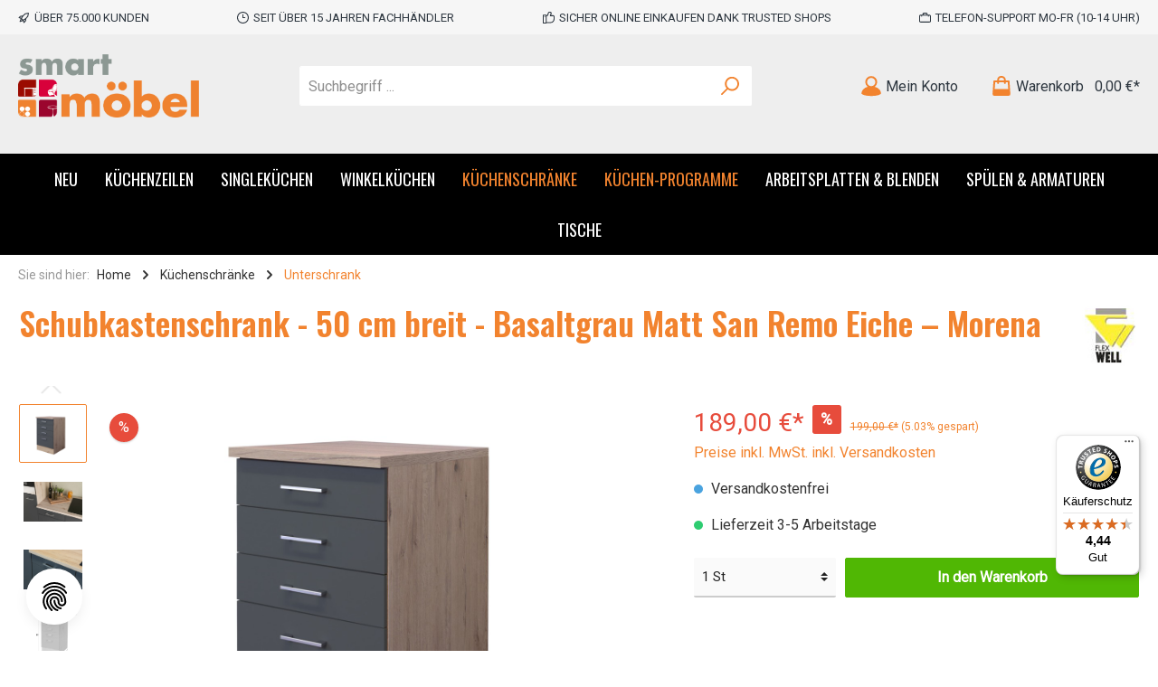

--- FILE ---
content_type: text/html; charset=UTF-8
request_url: https://www.smartmoebel.de/Schubkastenschrank-50-cm-breit-Basaltgrau-Matt-San-Remo-Eiche-Morena.html
body_size: 58569
content:

<!DOCTYPE html>

<html lang="de-DE"
      itemscope="itemscope"
      itemtype="https://schema.org/WebPage">

                            
    <head>
        		                                <meta charset="utf-8">
            
            <script>
            let gtmIsTrackingProductClicks = Boolean(), gtmContainerId = 'GTM-5T7SQN', hasSWConsentSupport = Boolean(Number(1));
            window.wbmScriptIsSet = false;
        </script>
        <script type="text/javascript">
            window.dataLayer = window.dataLayer || [];
            window.dataLayer.push({"ecommerce":{"currencyCode":"EUR","detail":{"actionField":{"list":"Morena"},"products":[{"category":"Morena","price":189,"brand":"Flex-Well","id":"700001.00011692","name":"Schubkastenschrank - 50 cm breit - Basaltgrau Matt San Remo Eiche \u2013 Morena","variant":""}]}},"google_tag_params":{"ecomm_prodid":700001.00011692,"ecomm_pagetype":"product"}});

                    </script>                <!-- WbmTagManagerEcomm Head Snippet Start -->
        <script id="wbmTagManger" type="text/javascript">
            function getCookie(name) {
                var cookieMatch = document.cookie.match(name + '=(.*?)(;|$)');
                return cookieMatch && decodeURI(cookieMatch[1]);
            }

            var gtmCookieSet = getCookie('wbm-tagmanager-enabled');
            
            var googleTag = function(w,d,s,l,i){w[l]=w[l]||[];w[l].push({'gtm.start':new Date().getTime(),event:'gtm.js'});var f=d.getElementsByTagName(s)[0],j=d.createElement(s),dl=l!='dataLayer'?'&l='+l:'';j.async=true;j.src='https://www.googletagmanager.com/gtm.js?id='+i+dl+'';f.parentNode.insertBefore(j,f);};
            

            if (hasSWConsentSupport && gtmCookieSet === null) {
                window.wbmGoogleTagmanagerId = gtmContainerId;
                window.wbmScriptIsSet = false;
                window.googleTag = googleTag;
            } else {
                window.wbmScriptIsSet = true;
                googleTag(window, document, 'script', 'dataLayer', gtmContainerId);
                googleTag = null;
            }
        </script><!-- WbmTagManagerEcomm Head Snippet End -->    
                            <meta name="viewport"
                      content="width=device-width, initial-scale=1, shrink-to-fit=no">
            
                            <meta name="author"
                      content=""/>
                <meta name="robots"
                      content="index,follow"/>
                <meta name="revisit-after"
                      content="15 days"/>
                <meta name="keywords"
                      content=""/>
                <meta name="description"
                      content="Schubkastenschrank 50 cm Basaltgrau Matt San Remo Eiche Dekor - Morena günstig kaufen ✚ sicher &amp; zertifiziert ✓ jetzt online bestellen"/>
            
                <meta property="og:type"
          content="product"/>
    <meta property="og:site_name"
          content="www.smartmoebel.de"/>
    <meta property="og:url"
          content="https://www.smartmoebel.de/Schubkastenschrank-50-cm-breit-Basaltgrau-Matt-San-Remo-Eiche-Morena.html"/>
    <meta property="og:title"
          content="Schubkastenschrank - 50 cm breit - Basaltgrau Matt San Remo Eiche – Morena | 700001.00011692"/>

    <meta property="og:description"
          content="Schubkastenschrank 50 cm Basaltgrau Matt San Remo Eiche Dekor - Morena günstig kaufen ✚ sicher &amp; zertifiziert ✓ jetzt online bestellen"/>
    <meta property="og:image"
          content="https://www.smartmoebel.de/media/22/ea/51/1670927446/schubkastenschrank-ussa50-morena-700001-00011692.jpg"/>

            <meta property="product:brand"
              content="Flex-Well"/>
        <meta property="product:price:amount"
          content="189"/>
    <meta property="product:price:currency"
          content="EUR"/>
    <meta property="product:product_link"
          content="https://www.smartmoebel.de/Schubkastenschrank-50-cm-breit-Basaltgrau-Matt-San-Remo-Eiche-Morena.html"/>

    <meta name="twitter:card"
          content="product"/>
    <meta name="twitter:site"
          content="www.smartmoebel.de"/>
    <meta name="twitter:title"
          content="Schubkastenschrank - 50 cm breit - Basaltgrau Matt San Remo Eiche – Morena | 700001.00011692"/>
    <meta name="twitter:description"
          content="Schubkastenschrank 50 cm Basaltgrau Matt San Remo Eiche Dekor - Morena günstig kaufen ✚ sicher &amp; zertifiziert ✓ jetzt online bestellen"/>
    <meta name="twitter:image"
          content="https://www.smartmoebel.de/media/22/ea/51/1670927446/schubkastenschrank-ussa50-morena-700001-00011692.jpg"/>

                            <meta itemprop="copyrightHolder"
                      content="www.smartmoebel.de"/>
                <meta itemprop="copyrightYear"
                      content=""/>
                <meta itemprop="isFamilyFriendly"
                      content="false"/>
                <meta itemprop="image"
                      content="https://www.smartmoebel.de/media/4c/a2/ed/1673430677/smartmoebel_logo_hintergrund weiss_rgb_23.png"/>
            
                                                

		



    
        
                    <link rel="shortcut icon"
                  href="https://www.smartmoebel.de/media/31/83/a4/1673439990/favicon_1_123x123px.png">
        
                    <link rel="apple-touch-icon"
                  sizes="180x180"
                  href="https://www.smartmoebel.de/media/31/83/a4/1673439990/favicon_1_123x123px.png">
        
                    <link rel="icon"
                  sizes="192x192"
                  href="https://www.smartmoebel.de/media/31/83/a4/1673439990/favicon_1_123x123px.png">
            <meta name="theme-color"
                  content="#f2832e"/>
        
            
    
    <link rel="canonical" href="https://www.smartmoebel.de/Schubkastenschrank-50-cm-breit-Basaltgrau-Matt-San-Remo-Eiche-Morena.html" />

                    <title itemprop="name">Schubkastenschrank - 50 cm breit - Basaltgrau Matt San Remo Eiche – Morena | 700001.00011692</title>
        
        		                                                                <link rel="stylesheet"
                      href="https://www.smartmoebel.de/theme/3ea0c5aa1dc7915bb4eab45620df358a/css/all.css?1768953619774423">
                                    

		




        
                <!-- Theme styles -->
    <style></style>
    
            
            <!-- Custom css code -->
    <style>.product-description{display:none;]
.product-name {   font-weight: 100 !important;}
img .usp {height:25px; width:auto;}
.twt-product-detail-benefits img {height:25px;}
.cms-element-buy-box{width:95%;}
.twt-widget-payment .is-payment-logo, .twt-widget-paymentshipping .is-payment-logo {
    -webkit-transition: .2s ease-out 0s;
    transition: .2s ease-out 0s;
    float: left;
}
.cms-section-default.boxed {
    border: 0px solid #eee; 
    border-radius: 2px;
    margin-bottom: 20px;
}</style>
    
                        <script>
        window.features = {"FEATURE_NEXT_1797":false,"FEATURE_NEXT_11917":false,"FEATURE_NEXT_12608":true,"FEATURE_NEXT_16710":false,"FEATURE_NEXT_13810":false,"FEATURE_NEXT_13250":false,"FEATURE_NEXT_17276":false,"FEATURE_NEXT_16151":false,"FEATURE_NEXT_17441":false,"FEATURE_NEXT_16155":false,"FEATURE_NEXT_14872":false,"FEATURE_NEXT_15053":false,"FEATURE_NEXT_14114":false,"FEATURE_NEXT_18215":false,"FEATURE_NEXT_12455":false,"FEATURE_NEXT_15815":false,"FEATURE_NEXT_14699":false,"FEATURE_NEXT_15998":false,"FEATURE_NEXT_15707":false,"FEATURE_NEXT_15475":false,"FEATURE_NEXT_14360":false,"FEATURE_NEXT_15172":false,"FEATURE_NEXT_15687":false,"FEATURE_NEXT_6040":false,"FEATURE_NEXT_14001":false,"FEATURE_NEXT_7739":false,"FEATURE_NEXT_16200":false,"FEATURE_NEXT_13410":false,"FEATURE_NEXT_8097":false,"FEATURE_NEXT_16119":false,"FEATURE_NEXT_15917":false,"FEATURE_NEXT_15957":false,"FEATURE_NEXT_16223":false,"FEATURE_NEXT_13601":false,"FEATURE_NEXT_16992":false,"FEATURE_NEXT_7530":false,"FEATURE_NEXT_16824":false,"FEATURE_NEXT_16271":false,"FEATURE_NEXT_17275":false,"FEATURE_NEXT_17016":false,"FEATURE_NEXT_16236":false,"FEATURE_NEXT_16769":false,"FEATURE_NEXT_16640":false,"FEATURE_NEXT_16800":false,"FEATURE_NEXT_17261":false,"FEATURE_NEXT_17858":false,"FEATURE_NEXT_17973":false,"FEATURE_NEXT_18592":false,"FEATURE_NEXT_18083":false,"FEATURE_NEXT_16902":false,"FEATURE_NEXT_17546":false};
    </script>
        
                                        
            
    
                

    
                                            <script                     type="text/javascript">
                window.ga4CustomUrl = '';
            </script>
            
                                                                                        
    
                                                                                                <script                         type="text/javascript">
                    window.ga4RemarketingEnabled = false;
                    window.googleAnalyticsEnabled = false;
                    window.googleAdsEnabled = false;
                    window.ga4AdvancedAdsEnabled = false;
                    window.ga4Enabled = false;
                    window.googleTagEnabled = false;


                                        window.ga4CookieConfig = 'standardCookies';
                    
                                        window.ga4cookieListener = false;
                                                            window.generateLeadValue = '1';
                                        window.ga4Currency = 'EUR';
                                        window.transationIdMethod = "hashedOrderId";
                                    </script>
                                                            <script                             type="text/javascript">
                        window.ga4TagId = 'GTM-5T7SQN';
                        window.dataLayer = window.dataLayer || [];
                        window.googleTagEnabled = true;
                        window.ga4Enabled = true;
                        window.ga4controllerName = 'product';
                        window.ga4controllerAction = 'index';
                        window.ga4activeNavigationId = 'a70e9a5568c448d8b09847c149c1cbce';
                        window.ga4activeNavigationName = 'Unterschrank';
                        window.ga4affiliation = 'www.smartmoebel.de';
                        window.ga4salesChannelName = 'www.smartmoebel.de';
                        window.ga4salesChannelId = '1e9b2ed1cca54fe498fc89c09e1257a2';
                                                window.ga4enableUserId = false;
                                                                        window.ga4upCoupon = false;
                                                                        window.ga4gpCoupon = false;
                                            </script>
                                                                                            <script                             type="text/javascript">
                        window.googleAnalyticsEnabled = true;
                    </script>
                                    

                                    <script                         type="text/javascript">
                    window.ga4UserLoggedIn = false;
                    if (localStorage.getItem("loginSent")) localStorage.removeItem("loginSent")
                </script>
            
                            <script                         type="text/javascript">
                                        window.ga4RemarketingEnabled = true;
                                        window.googleAdsEnabled = true;
                                        window.ga4AdvancedAdsEnabled = true;
                                                            window.adsValueNetto = false;
                                        window.adsWithShipping = !!'1';
                                        window.transationIdMethod = "hashedOrderId";
                                                            window.customTagManager = false;
                                    </script>

                                                        <script                     type="text/javascript">
                if (window.googleAdsEnabled !== true && window.googleAnalyticsEnabled !== true) {
                    window.ga4Enabled = false;
                }
            </script>
            
                
                        <script                     type="text/javascript">
                window.ga4Product = {};
            </script>
                                                    
                                
                                                    
                                                                        
                
                
                                                    
                                                    
                                    <script                             type="text/javascript">
                        window.ga4Product['8ffc3673d7a0469aaf743e425010e170'] = {
                            item_brand: 'Flex-Well',
                            item_name: 'Schubkastenschrank - 50 cm breit - Basaltgrau Matt San Remo Eiche – Morena',
                            item_id: '700001.00011692',
                            currency: 'EUR',
                            item_variant: '',
                            price: '189',
                            extra: {
                                minPurchase: '1',
                                shopware_id: '8ffc3673d7a0469aaf743e425010e170',
                                realPrice: '199',
                                item_startPrice: '189',
                                item_hasGraduatedPrice: '',
                                taxRate: '19',
                                cheapest: '189',
                            }
                        };
                                                    window.ga4Product['8ffc3673d7a0469aaf743e425010e170']['item_list_id'] = 'product';
                            window.ga4Product['8ffc3673d7a0469aaf743e425010e170']['item_list_name'] = 'product';
                                                                                                                                                                            window.ga4Product['8ffc3673d7a0469aaf743e425010e170']['item_category'] = 'Deutsch';
                                                                                                                                                                window.ga4Product['8ffc3673d7a0469aaf743e425010e170']['item_category2'] = 'Küchenschränke';
                                                                                                                                                                window.ga4Product['8ffc3673d7a0469aaf743e425010e170']['item_category3'] = 'Küchen-Programme';
                                                                                                                                                                window.ga4Product['8ffc3673d7a0469aaf743e425010e170']['item_category4'] = 'Unterschrank';
                                                                                                                                                                window.ga4Product['8ffc3673d7a0469aaf743e425010e170']['item_category5'] = 'Morena';
                                                                                                                                        </script>
                                            
                                
                                                    
                                                                        
                
                
                                                    
                                                    
                                    <script                             type="text/javascript">
                        window.ga4Product['7e9f5e664a3f42fdab44c7e68a681725'] = {
                            item_brand: 'Flex-Well',
                            item_name: 'Auszugsschrank Küche - 60 cm breit - Magnolia Matt Lancelot Oak – Vintea',
                            item_id: '700001.00011639',
                            currency: 'EUR',
                            item_variant: '',
                            price: '224.9',
                            extra: {
                                minPurchase: '1',
                                shopware_id: '7e9f5e664a3f42fdab44c7e68a681725',
                                realPrice: '249',
                                item_startPrice: '224.9',
                                item_hasGraduatedPrice: '',
                                taxRate: '19',
                                cheapest: '224.9',
                            }
                        };
                                                    window.ga4Product['7e9f5e664a3f42fdab44c7e68a681725']['item_list_id'] = 'product';
                            window.ga4Product['7e9f5e664a3f42fdab44c7e68a681725']['item_list_name'] = 'product';
                                                                                                                                                                            window.ga4Product['7e9f5e664a3f42fdab44c7e68a681725']['item_category'] = 'Deutsch';
                                                                                                                                                                window.ga4Product['7e9f5e664a3f42fdab44c7e68a681725']['item_category2'] = 'Küchenschränke';
                                                                                                                                                                window.ga4Product['7e9f5e664a3f42fdab44c7e68a681725']['item_category3'] = 'Küchen-Programme';
                                                                                                                                                                window.ga4Product['7e9f5e664a3f42fdab44c7e68a681725']['item_category4'] = 'Unterschrank';
                                                                                                                                                                window.ga4Product['7e9f5e664a3f42fdab44c7e68a681725']['item_category5'] = 'Vintea';
                                                                                                                                        </script>
                                            
                                
                                                    
                                                                        
                
                
                                                    
                                                    
                                    <script                             type="text/javascript">
                        window.ga4Product['d6951efdcfc54a0a86aa60ebdf576040'] = {
                            item_brand: 'Flex-Well',
                            item_name: 'Auszugsschrank Küche - 60 cm breit - Weiß – Toska',
                            item_id: '700001.00011417',
                            currency: 'EUR',
                            item_variant: '',
                            price: '209',
                            extra: {
                                minPurchase: '1',
                                shopware_id: 'd6951efdcfc54a0a86aa60ebdf576040',
                                realPrice: '209',
                                item_startPrice: '209',
                                item_hasGraduatedPrice: '',
                                taxRate: '19',
                                cheapest: '209',
                            }
                        };
                                                    window.ga4Product['d6951efdcfc54a0a86aa60ebdf576040']['item_list_id'] = 'product';
                            window.ga4Product['d6951efdcfc54a0a86aa60ebdf576040']['item_list_name'] = 'product';
                                                                                                                                                                            window.ga4Product['d6951efdcfc54a0a86aa60ebdf576040']['item_category'] = 'Deutsch';
                                                                                                                                                                window.ga4Product['d6951efdcfc54a0a86aa60ebdf576040']['item_category2'] = 'Küchenschränke';
                                                                                                                                                                window.ga4Product['d6951efdcfc54a0a86aa60ebdf576040']['item_category3'] = 'Küchen-Programme';
                                                                                                                                                                window.ga4Product['d6951efdcfc54a0a86aa60ebdf576040']['item_category4'] = 'Unterschrank';
                                                                                                                                                                window.ga4Product['d6951efdcfc54a0a86aa60ebdf576040']['item_category5'] = 'Toska';
                                                                                                                                        </script>
                                            
                                
                                                    
                                                                        
                
                
                                                    
                                                    
                                    <script                             type="text/javascript">
                        window.ga4Product['b78e7ef49d3647b5b8a824fd9b4161e8'] = {
                            item_brand: 'Flex-Well',
                            item_name: 'Auszugunterschrank 60 cm mit Arbeitsplatte Küche - LUND - Lichtgrau',
                            item_id: '700001.00012197',
                            currency: 'EUR',
                            item_variant: '',
                            price: '219',
                            extra: {
                                minPurchase: '1',
                                shopware_id: 'b78e7ef49d3647b5b8a824fd9b4161e8',
                                realPrice: '219',
                                item_startPrice: '219',
                                item_hasGraduatedPrice: '',
                                taxRate: '19',
                                cheapest: '219',
                            }
                        };
                                                    window.ga4Product['b78e7ef49d3647b5b8a824fd9b4161e8']['item_list_id'] = 'product';
                            window.ga4Product['b78e7ef49d3647b5b8a824fd9b4161e8']['item_list_name'] = 'product';
                                                                                                                                                                            window.ga4Product['b78e7ef49d3647b5b8a824fd9b4161e8']['item_category'] = 'Deutsch';
                                                                                                                                                                window.ga4Product['b78e7ef49d3647b5b8a824fd9b4161e8']['item_category2'] = 'Küchenschränke';
                                                                                                                                                                window.ga4Product['b78e7ef49d3647b5b8a824fd9b4161e8']['item_category3'] = 'Küchen-Programme';
                                                                                                                                                                window.ga4Product['b78e7ef49d3647b5b8a824fd9b4161e8']['item_category4'] = 'Unterschrank';
                                                                                                                                                                window.ga4Product['b78e7ef49d3647b5b8a824fd9b4161e8']['item_category5'] = 'Lund';
                                                                                                                                        </script>
                                            
                                
                                                    
                                                                        
                
                
                                                    
                                                    
                                    <script                             type="text/javascript">
                        window.ga4Product['47f85ecb196348448fcd29d2fc4c2d4e'] = {
                            item_brand: 'Flex-Well',
                            item_name: 'Auszugunterschrank Küchen LUND - Lichtgrau',
                            item_id: '700001.00012209',
                            currency: 'EUR',
                            item_variant: '',
                            price: '229',
                            extra: {
                                minPurchase: '1',
                                shopware_id: '47f85ecb196348448fcd29d2fc4c2d4e',
                                realPrice: '229',
                                item_startPrice: '229',
                                item_hasGraduatedPrice: '',
                                taxRate: '19',
                                cheapest: '229',
                            }
                        };
                                                    window.ga4Product['47f85ecb196348448fcd29d2fc4c2d4e']['item_list_id'] = 'product';
                            window.ga4Product['47f85ecb196348448fcd29d2fc4c2d4e']['item_list_name'] = 'product';
                                                                                                                                                                            window.ga4Product['47f85ecb196348448fcd29d2fc4c2d4e']['item_category'] = 'Deutsch';
                                                                                                                                                                window.ga4Product['47f85ecb196348448fcd29d2fc4c2d4e']['item_category2'] = 'Küchenschränke';
                                                                                                                                                                window.ga4Product['47f85ecb196348448fcd29d2fc4c2d4e']['item_category3'] = 'Küchen-Programme';
                                                                                                                                                                window.ga4Product['47f85ecb196348448fcd29d2fc4c2d4e']['item_category4'] = 'Unterschrank';
                                                                                                                                                                window.ga4Product['47f85ecb196348448fcd29d2fc4c2d4e']['item_category5'] = 'Lund';
                                                                                                                                        </script>
                                            
                                
                                                    
                                                                        
                
                
                                                    
                                                    
                                    <script                             type="text/javascript">
                        window.ga4Product['4ffe6fbe28424b9e9b0e9853c65cd3ea'] = {
                            item_brand: 'Flex-Well',
                            item_name: 'Eckunterschrank Küche - 110 cm breit - Anthrazit San Remo Eiche – Lino',
                            item_id: '700001.00011024',
                            currency: 'EUR',
                            item_variant: '',
                            price: '219',
                            extra: {
                                minPurchase: '1',
                                shopware_id: '4ffe6fbe28424b9e9b0e9853c65cd3ea',
                                realPrice: '229',
                                item_startPrice: '219',
                                item_hasGraduatedPrice: '',
                                taxRate: '19',
                                cheapest: '219',
                            }
                        };
                                                    window.ga4Product['4ffe6fbe28424b9e9b0e9853c65cd3ea']['item_list_id'] = 'product';
                            window.ga4Product['4ffe6fbe28424b9e9b0e9853c65cd3ea']['item_list_name'] = 'product';
                                                                                                                                                                            window.ga4Product['4ffe6fbe28424b9e9b0e9853c65cd3ea']['item_category'] = 'Deutsch';
                                                                                                                                                                window.ga4Product['4ffe6fbe28424b9e9b0e9853c65cd3ea']['item_category2'] = 'Küchenschränke';
                                                                                                                                                                window.ga4Product['4ffe6fbe28424b9e9b0e9853c65cd3ea']['item_category3'] = 'Küchen-Programme';
                                                                                                                                                                window.ga4Product['4ffe6fbe28424b9e9b0e9853c65cd3ea']['item_category4'] = 'Unterschrank';
                                                                                                                                                                window.ga4Product['4ffe6fbe28424b9e9b0e9853c65cd3ea']['item_category5'] = 'Eckunterschrank';
                                                                                                                                                                window.ga4Product['4ffe6fbe28424b9e9b0e9853c65cd3ea']['item_category6'] = 'Lino';
                                                                                                                                        </script>
                                            
                                
                                                    
                                                                        
                
                
                                                    
                                                    
                                    <script                             type="text/javascript">
                        window.ga4Product['aa4a762d05e842d0a68469447c1e2326'] = {
                            item_brand: 'Flex-Well',
                            item_name: 'Eckunterschrank Küche - 110 cm breit - Buche – Namu',
                            item_id: '700001.00006898',
                            currency: 'EUR',
                            item_variant: '',
                            price: '229',
                            extra: {
                                minPurchase: '1',
                                shopware_id: 'aa4a762d05e842d0a68469447c1e2326',
                                realPrice: '229',
                                item_startPrice: '229',
                                item_hasGraduatedPrice: '',
                                taxRate: '19',
                                cheapest: '229',
                            }
                        };
                                                    window.ga4Product['aa4a762d05e842d0a68469447c1e2326']['item_list_id'] = 'product';
                            window.ga4Product['aa4a762d05e842d0a68469447c1e2326']['item_list_name'] = 'product';
                                                                                                                                                                            window.ga4Product['aa4a762d05e842d0a68469447c1e2326']['item_category'] = 'Deutsch';
                                                                                                                                                                window.ga4Product['aa4a762d05e842d0a68469447c1e2326']['item_category2'] = 'Küchenschränke';
                                                                                                                                                                window.ga4Product['aa4a762d05e842d0a68469447c1e2326']['item_category3'] = 'Küchen-Programme';
                                                                                                                                                                window.ga4Product['aa4a762d05e842d0a68469447c1e2326']['item_category4'] = 'Unterschrank';
                                                                                                                                                                window.ga4Product['aa4a762d05e842d0a68469447c1e2326']['item_category5'] = 'Eckunterschrank';
                                                                                                                                                                window.ga4Product['aa4a762d05e842d0a68469447c1e2326']['item_category6'] = 'Namu';
                                                                                                                                        </script>
                                            
                                
                                                    
                                                                        
                
                
                                                    
                                                    
                                    <script                             type="text/javascript">
                        window.ga4Product['44b1ab264d3b49ed90fe761bfc2739a6'] = {
                            item_brand: 'Flex-Well',
                            item_name: 'Eckunterschrank Küche - 110 cm breit - Hochglanz Weiß Sonoma Eiche – Valencia',
                            item_id: '700001.00007829',
                            currency: 'EUR',
                            item_variant: '',
                            price: '249',
                            extra: {
                                minPurchase: '1',
                                shopware_id: '44b1ab264d3b49ed90fe761bfc2739a6',
                                realPrice: '249',
                                item_startPrice: '249',
                                item_hasGraduatedPrice: '',
                                taxRate: '19',
                                cheapest: '249',
                            }
                        };
                                                    window.ga4Product['44b1ab264d3b49ed90fe761bfc2739a6']['item_list_id'] = 'product';
                            window.ga4Product['44b1ab264d3b49ed90fe761bfc2739a6']['item_list_name'] = 'product';
                                                                                                                                                                            window.ga4Product['44b1ab264d3b49ed90fe761bfc2739a6']['item_category'] = 'Deutsch';
                                                                                                                                                                window.ga4Product['44b1ab264d3b49ed90fe761bfc2739a6']['item_category2'] = 'Küchenschränke';
                                                                                                                                                                window.ga4Product['44b1ab264d3b49ed90fe761bfc2739a6']['item_category3'] = 'Küchen-Programme';
                                                                                                                                                                window.ga4Product['44b1ab264d3b49ed90fe761bfc2739a6']['item_category4'] = 'Unterschrank';
                                                                                                                                                                window.ga4Product['44b1ab264d3b49ed90fe761bfc2739a6']['item_category5'] = 'Eckunterschrank';
                                                                                                                                                                window.ga4Product['44b1ab264d3b49ed90fe761bfc2739a6']['item_category6'] = 'Valencia';
                                                                                                                                        </script>
                                            
                                
                                                    
                                                                        
                
                
                                                    
                                                    
                                    <script                             type="text/javascript">
                        window.ga4Product['2197be890c564df1810a6fdc69775fe7'] = {
                            item_brand: 'Flex-Well',
                            item_name: 'Eckunterschrank Küche - 110 cm breit - Kaschmir Glanz Sonoma Eiche – Neapel',
                            item_id: '700001.00007555',
                            currency: 'EUR',
                            item_variant: '',
                            price: '224.9',
                            extra: {
                                minPurchase: '1',
                                shopware_id: '2197be890c564df1810a6fdc69775fe7',
                                realPrice: '249',
                                item_startPrice: '224.9',
                                item_hasGraduatedPrice: '',
                                taxRate: '19',
                                cheapest: '224.9',
                            }
                        };
                                                    window.ga4Product['2197be890c564df1810a6fdc69775fe7']['item_list_id'] = 'product';
                            window.ga4Product['2197be890c564df1810a6fdc69775fe7']['item_list_name'] = 'product';
                                                                                                                                                                            window.ga4Product['2197be890c564df1810a6fdc69775fe7']['item_category'] = 'Deutsch';
                                                                                                                                                                window.ga4Product['2197be890c564df1810a6fdc69775fe7']['item_category2'] = 'Küchenschränke';
                                                                                                                                                                window.ga4Product['2197be890c564df1810a6fdc69775fe7']['item_category3'] = 'Küchen-Programme';
                                                                                                                                                                window.ga4Product['2197be890c564df1810a6fdc69775fe7']['item_category4'] = 'Unterschrank';
                                                                                                                                                                window.ga4Product['2197be890c564df1810a6fdc69775fe7']['item_category5'] = 'Eckunterschrank';
                                                                                                                                                                window.ga4Product['2197be890c564df1810a6fdc69775fe7']['item_category6'] = 'Neapel';
                                                                                                                                        </script>
                                            
                                
                                                    
                                                                        
                
                
                                                    
                                                    
                                    <script                             type="text/javascript">
                        window.ga4Product['be025f45248f425da416259ebba840c3'] = {
                            item_brand: 'Flex-Well',
                            item_name: 'Eckunterschrank Küche - 110 cm breit - Magnolia Matt Lancelot Oak – Vintea',
                            item_id: '700001.00011649',
                            currency: 'EUR',
                            item_variant: '',
                            price: '239',
                            extra: {
                                minPurchase: '1',
                                shopware_id: 'be025f45248f425da416259ebba840c3',
                                realPrice: '269',
                                item_startPrice: '239',
                                item_hasGraduatedPrice: '',
                                taxRate: '19',
                                cheapest: '239',
                            }
                        };
                                                    window.ga4Product['be025f45248f425da416259ebba840c3']['item_list_id'] = 'product';
                            window.ga4Product['be025f45248f425da416259ebba840c3']['item_list_name'] = 'product';
                                                                                                                                                                            window.ga4Product['be025f45248f425da416259ebba840c3']['item_category'] = 'Deutsch';
                                                                                                                                                                window.ga4Product['be025f45248f425da416259ebba840c3']['item_category2'] = 'Küchenschränke';
                                                                                                                                                                window.ga4Product['be025f45248f425da416259ebba840c3']['item_category3'] = 'Küchen-Programme';
                                                                                                                                                                window.ga4Product['be025f45248f425da416259ebba840c3']['item_category4'] = 'Unterschrank';
                                                                                                                                                                window.ga4Product['be025f45248f425da416259ebba840c3']['item_category5'] = 'Vintea';
                                                                                                                                                                window.ga4Product['be025f45248f425da416259ebba840c3']['item_category6'] = 'Eckunterschrank';
                                                                                                                                        </script>
                                            
                                
                                                    
                                                                        
                
                
                                                    
                                                    
                                    <script                             type="text/javascript">
                        window.ga4Product['e041d28cb9444025b93a15c12683de93'] = {
                            item_brand: 'Flex-Well',
                            item_name: 'Eckunterschrank Küche - 110 cm breit - Weiß – Nawa',
                            item_id: '700001.00010981',
                            currency: 'EUR',
                            item_variant: '',
                            price: '214.9',
                            extra: {
                                minPurchase: '1',
                                shopware_id: 'e041d28cb9444025b93a15c12683de93',
                                realPrice: '214.9',
                                item_startPrice: '214.9',
                                item_hasGraduatedPrice: '',
                                taxRate: '19',
                                cheapest: '214.9',
                            }
                        };
                                                    window.ga4Product['e041d28cb9444025b93a15c12683de93']['item_list_id'] = 'product';
                            window.ga4Product['e041d28cb9444025b93a15c12683de93']['item_list_name'] = 'product';
                                                                                                                                                                            window.ga4Product['e041d28cb9444025b93a15c12683de93']['item_category'] = 'Deutsch';
                                                                                                                                                                window.ga4Product['e041d28cb9444025b93a15c12683de93']['item_category2'] = 'Küchenschränke';
                                                                                                                                                                window.ga4Product['e041d28cb9444025b93a15c12683de93']['item_category3'] = 'Küchen-Programme';
                                                                                                                                                                window.ga4Product['e041d28cb9444025b93a15c12683de93']['item_category4'] = 'Unterschrank';
                                                                                                                                                                window.ga4Product['e041d28cb9444025b93a15c12683de93']['item_category5'] = 'Eckunterschrank';
                                                                                                                                                                window.ga4Product['e041d28cb9444025b93a15c12683de93']['item_category6'] = 'Nawa';
                                                                                                                                        </script>
                                            
                                
                                                    
                                                                        
                
                
                                                    
                                                    
                                    <script                             type="text/javascript">
                        window.ga4Product['c86883d965af4c0485e48ad6ac148d44'] = {
                            item_brand: 'Flex-Well',
                            item_name: 'Eckunterschrank Küche - 110 cm breit - Weiß – Witus',
                            item_id: '700001.00006950',
                            currency: 'EUR',
                            item_variant: '',
                            price: '219',
                            extra: {
                                minPurchase: '1',
                                shopware_id: 'c86883d965af4c0485e48ad6ac148d44',
                                realPrice: '219',
                                item_startPrice: '219',
                                item_hasGraduatedPrice: '',
                                taxRate: '19',
                                cheapest: '219',
                            }
                        };
                                                    window.ga4Product['c86883d965af4c0485e48ad6ac148d44']['item_list_id'] = 'product';
                            window.ga4Product['c86883d965af4c0485e48ad6ac148d44']['item_list_name'] = 'product';
                                                                                                                                                                            window.ga4Product['c86883d965af4c0485e48ad6ac148d44']['item_category'] = 'Deutsch';
                                                                                                                                                                window.ga4Product['c86883d965af4c0485e48ad6ac148d44']['item_category2'] = 'Küchenschränke';
                                                                                                                                                                window.ga4Product['c86883d965af4c0485e48ad6ac148d44']['item_category3'] = 'Küchen-Programme';
                                                                                                                                                                window.ga4Product['c86883d965af4c0485e48ad6ac148d44']['item_category4'] = 'Unterschrank';
                                                                                                                                                                window.ga4Product['c86883d965af4c0485e48ad6ac148d44']['item_category5'] = 'Eckunterschrank';
                                                                                                                                                                window.ga4Product['c86883d965af4c0485e48ad6ac148d44']['item_category6'] = 'Witus';
                                                                                                                                        </script>
                                            
                                
                                                    
                                                                        
                
                
                                                    
                                                    
                                    <script                             type="text/javascript">
                        window.ga4Product['f49a9e2cdcc24c77a62876673ab4176b'] = {
                            item_brand: 'Flex-Well',
                            item_name: 'Eckunterschrank Küche - 110 cm breit - Weiß Sonoma Eiche – Salerno',
                            item_id: '700001.00007604',
                            currency: 'EUR',
                            item_variant: '',
                            price: '239',
                            extra: {
                                minPurchase: '1',
                                shopware_id: 'f49a9e2cdcc24c77a62876673ab4176b',
                                realPrice: '239',
                                item_startPrice: '239',
                                item_hasGraduatedPrice: '',
                                taxRate: '19',
                                cheapest: '239',
                            }
                        };
                                                    window.ga4Product['f49a9e2cdcc24c77a62876673ab4176b']['item_list_id'] = 'product';
                            window.ga4Product['f49a9e2cdcc24c77a62876673ab4176b']['item_list_name'] = 'product';
                                                                                                                                                                            window.ga4Product['f49a9e2cdcc24c77a62876673ab4176b']['item_category'] = 'Deutsch';
                                                                                                                                                                window.ga4Product['f49a9e2cdcc24c77a62876673ab4176b']['item_category2'] = 'Küchenschränke';
                                                                                                                                                                window.ga4Product['f49a9e2cdcc24c77a62876673ab4176b']['item_category3'] = 'Küchen-Programme';
                                                                                                                                                                window.ga4Product['f49a9e2cdcc24c77a62876673ab4176b']['item_category4'] = 'Unterschrank';
                                                                                                                                                                window.ga4Product['f49a9e2cdcc24c77a62876673ab4176b']['item_category5'] = 'Eckunterschrank';
                                                                                                                                                                window.ga4Product['f49a9e2cdcc24c77a62876673ab4176b']['item_category6'] = 'Salerno';
                                                                                                                                        </script>
                                            
                                
                                                    
                                                                        
                
                
                                                    
                                                    
                                    <script                             type="text/javascript">
                        window.ga4Product['0686698da0f445cabec910c03b223231'] = {
                            item_brand: 'Flex-Well',
                            item_name: 'Eckunterschrank Küche - 60 cm breit - Basaltgrau Matt San Remo Eiche – Morena',
                            item_id: '700001.00011695',
                            currency: 'EUR',
                            item_variant: '',
                            price: '239',
                            extra: {
                                minPurchase: '1',
                                shopware_id: '0686698da0f445cabec910c03b223231',
                                realPrice: '239',
                                item_startPrice: '239',
                                item_hasGraduatedPrice: '',
                                taxRate: '19',
                                cheapest: '239',
                            }
                        };
                                                    window.ga4Product['0686698da0f445cabec910c03b223231']['item_list_id'] = 'product';
                            window.ga4Product['0686698da0f445cabec910c03b223231']['item_list_name'] = 'product';
                                                                                                                                                                            window.ga4Product['0686698da0f445cabec910c03b223231']['item_category'] = 'Deutsch';
                                                                                                                                                                window.ga4Product['0686698da0f445cabec910c03b223231']['item_category2'] = 'Küchenschränke';
                                                                                                                                                                window.ga4Product['0686698da0f445cabec910c03b223231']['item_category3'] = 'Küchen-Programme';
                                                                                                                                                                window.ga4Product['0686698da0f445cabec910c03b223231']['item_category4'] = 'Unterschrank';
                                                                                                                                                                window.ga4Product['0686698da0f445cabec910c03b223231']['item_category5'] = 'Morena';
                                                                                                                                                                window.ga4Product['0686698da0f445cabec910c03b223231']['item_category6'] = 'Eckunterschrank';
                                                                                                                                        </script>
                                            
                                
                                                    
                                                                        
                
                
                                                    
                                                    
                                    <script                             type="text/javascript">
                        window.ga4Product['f95a77a1e8c94cef95c92337770ab7a9'] = {
                            item_brand: 'Flex-Well',
                            item_name: 'Eckunterschrank Küche ohne Arbeitsplatte - 100 cm breit - Anthrazit San Remo Eiche – Lino',
                            item_id: '700001.00011241',
                            currency: 'EUR',
                            item_variant: '',
                            price: '209',
                            extra: {
                                minPurchase: '1',
                                shopware_id: 'f95a77a1e8c94cef95c92337770ab7a9',
                                realPrice: '209',
                                item_startPrice: '209',
                                item_hasGraduatedPrice: '',
                                taxRate: '19',
                                cheapest: '209',
                            }
                        };
                                                    window.ga4Product['f95a77a1e8c94cef95c92337770ab7a9']['item_list_id'] = 'product';
                            window.ga4Product['f95a77a1e8c94cef95c92337770ab7a9']['item_list_name'] = 'product';
                                                                                                                                                                            window.ga4Product['f95a77a1e8c94cef95c92337770ab7a9']['item_category'] = 'Deutsch';
                                                                                                                                                                window.ga4Product['f95a77a1e8c94cef95c92337770ab7a9']['item_category2'] = 'Küchenschränke';
                                                                                                                                                                window.ga4Product['f95a77a1e8c94cef95c92337770ab7a9']['item_category3'] = 'Küchen-Programme';
                                                                                                                                                                window.ga4Product['f95a77a1e8c94cef95c92337770ab7a9']['item_category4'] = 'Unterschrank';
                                                                                                                                                                window.ga4Product['f95a77a1e8c94cef95c92337770ab7a9']['item_category5'] = 'Eckunterschrank';
                                                                                                                                                                window.ga4Product['f95a77a1e8c94cef95c92337770ab7a9']['item_category6'] = 'Lino';
                                                                                                                                        </script>
                                            
                                
                                                    
                                                                        
                
                
                                                    
                                                    
                                    <script                             type="text/javascript">
                        window.ga4Product['6dbb1b23a7a54197a0fdf0ff33124b14'] = {
                            item_brand: 'Flex-Well',
                            item_name: 'Eckunterschrank Küche ohne Arbeitsplatte - 100 cm breit - Hochglanz Weiß Sonoma Eiche – Valencia',
                            item_id: '700001.00009524',
                            currency: 'EUR',
                            item_variant: '',
                            price: '219',
                            extra: {
                                minPurchase: '1',
                                shopware_id: '6dbb1b23a7a54197a0fdf0ff33124b14',
                                realPrice: '219',
                                item_startPrice: '219',
                                item_hasGraduatedPrice: '',
                                taxRate: '19',
                                cheapest: '219',
                            }
                        };
                                                    window.ga4Product['6dbb1b23a7a54197a0fdf0ff33124b14']['item_list_id'] = 'product';
                            window.ga4Product['6dbb1b23a7a54197a0fdf0ff33124b14']['item_list_name'] = 'product';
                                                                                                                                                                            window.ga4Product['6dbb1b23a7a54197a0fdf0ff33124b14']['item_category'] = 'Deutsch';
                                                                                                                                                                window.ga4Product['6dbb1b23a7a54197a0fdf0ff33124b14']['item_category2'] = 'Küchenschränke';
                                                                                                                                                                window.ga4Product['6dbb1b23a7a54197a0fdf0ff33124b14']['item_category3'] = 'Küchen-Programme';
                                                                                                                                                                window.ga4Product['6dbb1b23a7a54197a0fdf0ff33124b14']['item_category4'] = 'Unterschrank';
                                                                                                                                                                window.ga4Product['6dbb1b23a7a54197a0fdf0ff33124b14']['item_category5'] = 'Eckunterschrank';
                                                                                                                                                                window.ga4Product['6dbb1b23a7a54197a0fdf0ff33124b14']['item_category6'] = 'Valencia';
                                                                                                                                        </script>
                                            
                                
                                                    
                                                                        
                
                
                                                    
                                                    
                                    <script                             type="text/javascript">
                        window.ga4Product['701f7a48299d4c6786f5240041cca086'] = {
                            item_brand: 'Flex-Well',
                            item_name: 'Eckunterschrank Küche ohne Arbeitsplatte - 100 cm breit - Kaschmir Glanz Sonoma Eiche – Neapel',
                            item_id: '700001.00007640',
                            currency: 'EUR',
                            item_variant: '',
                            price: '209',
                            extra: {
                                minPurchase: '1',
                                shopware_id: '701f7a48299d4c6786f5240041cca086',
                                realPrice: '209',
                                item_startPrice: '209',
                                item_hasGraduatedPrice: '',
                                taxRate: '19',
                                cheapest: '209',
                            }
                        };
                                                    window.ga4Product['701f7a48299d4c6786f5240041cca086']['item_list_id'] = 'product';
                            window.ga4Product['701f7a48299d4c6786f5240041cca086']['item_list_name'] = 'product';
                                                                                                                                                                            window.ga4Product['701f7a48299d4c6786f5240041cca086']['item_category'] = 'Deutsch';
                                                                                                                                                                window.ga4Product['701f7a48299d4c6786f5240041cca086']['item_category2'] = 'Küchenschränke';
                                                                                                                                                                window.ga4Product['701f7a48299d4c6786f5240041cca086']['item_category3'] = 'Küchen-Programme';
                                                                                                                                                                window.ga4Product['701f7a48299d4c6786f5240041cca086']['item_category4'] = 'Unterschrank';
                                                                                                                                                                window.ga4Product['701f7a48299d4c6786f5240041cca086']['item_category5'] = 'Eckunterschrank';
                                                                                                                                                                window.ga4Product['701f7a48299d4c6786f5240041cca086']['item_category6'] = 'Neapel';
                                                                                                                                        </script>
                                            
                                
                                                    
                                                                        
                
                
                                                    
                                                    
                                    <script                             type="text/javascript">
                        window.ga4Product['73e625c9c9504b169e57676444dacd6f'] = {
                            item_brand: 'Flex-Well',
                            item_name: 'Eckunterschrank Küche ohne Arbeitsplatte - 100 cm breit - Weiß – Nawa',
                            item_id: '700001.00011242',
                            currency: 'EUR',
                            item_variant: '',
                            price: '199',
                            extra: {
                                minPurchase: '1',
                                shopware_id: '73e625c9c9504b169e57676444dacd6f',
                                realPrice: '199',
                                item_startPrice: '199',
                                item_hasGraduatedPrice: '',
                                taxRate: '19',
                                cheapest: '199',
                            }
                        };
                                                    window.ga4Product['73e625c9c9504b169e57676444dacd6f']['item_list_id'] = 'product';
                            window.ga4Product['73e625c9c9504b169e57676444dacd6f']['item_list_name'] = 'product';
                                                                                                                                                                            window.ga4Product['73e625c9c9504b169e57676444dacd6f']['item_category'] = 'Deutsch';
                                                                                                                                                                window.ga4Product['73e625c9c9504b169e57676444dacd6f']['item_category2'] = 'Küchenschränke';
                                                                                                                                                                window.ga4Product['73e625c9c9504b169e57676444dacd6f']['item_category3'] = 'Küchen-Programme';
                                                                                                                                                                window.ga4Product['73e625c9c9504b169e57676444dacd6f']['item_category4'] = 'Unterschrank';
                                                                                                                                                                window.ga4Product['73e625c9c9504b169e57676444dacd6f']['item_category5'] = 'Eckunterschrank';
                                                                                                                                                                window.ga4Product['73e625c9c9504b169e57676444dacd6f']['item_category6'] = 'Nawa';
                                                                                                                                        </script>
                                            
                                
                                                    
                                                                        
                
                
                                                    
                                                    
                                    <script                             type="text/javascript">
                        window.ga4Product['540aca7c649c401288cf94ac0d55c708'] = {
                            item_brand: 'Flex-Well',
                            item_name: 'Eckunterschrank Küche ohne Arbeitsplatte - 110 cm breit - Weiß Sonoma Eiche – Salerno',
                            item_id: '700001.00009518',
                            currency: 'EUR',
                            item_variant: '',
                            price: '209',
                            extra: {
                                minPurchase: '1',
                                shopware_id: '540aca7c649c401288cf94ac0d55c708',
                                realPrice: '209',
                                item_startPrice: '209',
                                item_hasGraduatedPrice: '',
                                taxRate: '19',
                                cheapest: '209',
                            }
                        };
                                                    window.ga4Product['540aca7c649c401288cf94ac0d55c708']['item_list_id'] = 'product';
                            window.ga4Product['540aca7c649c401288cf94ac0d55c708']['item_list_name'] = 'product';
                                                                                                                                                                            window.ga4Product['540aca7c649c401288cf94ac0d55c708']['item_category'] = 'Deutsch';
                                                                                                                                                                window.ga4Product['540aca7c649c401288cf94ac0d55c708']['item_category2'] = 'Küchenschränke';
                                                                                                                                                                window.ga4Product['540aca7c649c401288cf94ac0d55c708']['item_category3'] = 'Küchen-Programme';
                                                                                                                                                                window.ga4Product['540aca7c649c401288cf94ac0d55c708']['item_category4'] = 'Unterschrank';
                                                                                                                                                                window.ga4Product['540aca7c649c401288cf94ac0d55c708']['item_category5'] = 'Eckunterschrank';
                                                                                                                                                                window.ga4Product['540aca7c649c401288cf94ac0d55c708']['item_category6'] = 'Salerno';
                                                                                                                                        </script>
                                            
                                
                                                    
                                                                        
                
                
                                                    
                                                    
                                    <script                             type="text/javascript">
                        window.ga4Product['beb35396dba84e82a95d99b9f02985a4'] = {
                            item_brand: 'Flex-Well',
                            item_name: 'Herdumbauschrank - 60 cm breit - Anthrazit San Remo Eiche – Lino',
                            item_id: '700001.00011025',
                            currency: 'EUR',
                            item_variant: '',
                            price: '87.9',
                            extra: {
                                minPurchase: '1',
                                shopware_id: 'beb35396dba84e82a95d99b9f02985a4',
                                realPrice: '87.9',
                                item_startPrice: '87.9',
                                item_hasGraduatedPrice: '',
                                taxRate: '19',
                                cheapest: '87.9',
                            }
                        };
                                                    window.ga4Product['beb35396dba84e82a95d99b9f02985a4']['item_list_id'] = 'product';
                            window.ga4Product['beb35396dba84e82a95d99b9f02985a4']['item_list_name'] = 'product';
                                                                                                                                                                            window.ga4Product['beb35396dba84e82a95d99b9f02985a4']['item_category'] = 'Deutsch';
                                                                                                                                                                window.ga4Product['beb35396dba84e82a95d99b9f02985a4']['item_category2'] = 'Küchenschränke';
                                                                                                                                                                window.ga4Product['beb35396dba84e82a95d99b9f02985a4']['item_category3'] = 'Küchen-Programme';
                                                                                                                                                                window.ga4Product['beb35396dba84e82a95d99b9f02985a4']['item_category4'] = 'Unterschrank';
                                                                                                                                                                window.ga4Product['beb35396dba84e82a95d99b9f02985a4']['item_category5'] = 'Lino';
                                                                                                                                                                window.ga4Product['beb35396dba84e82a95d99b9f02985a4']['item_category6'] = 'Herdumbauschrank';
                                                                                                                                        </script>
                                            
                                
                                                    
                                                                        
                
                
                                                    
                                                    
                                    <script                             type="text/javascript">
                        window.ga4Product['c4c55e448787419da4114766d963ee73'] = {
                            item_brand: 'Flex-Well',
                            item_name: 'Herdumbauschrank - 60 cm breit - Basaltgrau Matt San Remo Eiche – Morena',
                            item_id: '700001.00011696',
                            currency: 'EUR',
                            item_variant: '',
                            price: '79',
                            extra: {
                                minPurchase: '1',
                                shopware_id: 'c4c55e448787419da4114766d963ee73',
                                realPrice: '79',
                                item_startPrice: '79',
                                item_hasGraduatedPrice: '',
                                taxRate: '19',
                                cheapest: '79',
                            }
                        };
                                                    window.ga4Product['c4c55e448787419da4114766d963ee73']['item_list_id'] = 'product';
                            window.ga4Product['c4c55e448787419da4114766d963ee73']['item_list_name'] = 'product';
                                                                                                                                                                            window.ga4Product['c4c55e448787419da4114766d963ee73']['item_category'] = 'Deutsch';
                                                                                                                                                                window.ga4Product['c4c55e448787419da4114766d963ee73']['item_category2'] = 'Küchenschränke';
                                                                                                                                                                window.ga4Product['c4c55e448787419da4114766d963ee73']['item_category3'] = 'Küchen-Programme';
                                                                                                                                                                window.ga4Product['c4c55e448787419da4114766d963ee73']['item_category4'] = 'Unterschrank';
                                                                                                                                                                window.ga4Product['c4c55e448787419da4114766d963ee73']['item_category5'] = 'Morena';
                                                                                                                                                                window.ga4Product['c4c55e448787419da4114766d963ee73']['item_category6'] = 'Herdumbauschrank';
                                                                                                                                        </script>
                                            
                                
                                                    
                                                                        
                
                
                                                    
                                                    
                                    <script                             type="text/javascript">
                        window.ga4Product['f6a93e2b915741c78de797be1c8f2308'] = {
                            item_brand: 'Flex-Well',
                            item_name: 'Herdumbauschrank - 60 cm breit - Buche – Namu',
                            item_id: '700001.00006892',
                            currency: 'EUR',
                            item_variant: '',
                            price: '82',
                            extra: {
                                minPurchase: '1',
                                shopware_id: 'f6a93e2b915741c78de797be1c8f2308',
                                realPrice: '82',
                                item_startPrice: '82',
                                item_hasGraduatedPrice: '',
                                taxRate: '19',
                                cheapest: '82',
                            }
                        };
                                                    window.ga4Product['f6a93e2b915741c78de797be1c8f2308']['item_list_id'] = 'product';
                            window.ga4Product['f6a93e2b915741c78de797be1c8f2308']['item_list_name'] = 'product';
                                                                                                                                                                            window.ga4Product['f6a93e2b915741c78de797be1c8f2308']['item_category'] = 'Deutsch';
                                                                                                                                                                window.ga4Product['f6a93e2b915741c78de797be1c8f2308']['item_category2'] = 'Küchenschränke';
                                                                                                                                                                window.ga4Product['f6a93e2b915741c78de797be1c8f2308']['item_category3'] = 'Küchen-Programme';
                                                                                                                                                                window.ga4Product['f6a93e2b915741c78de797be1c8f2308']['item_category4'] = 'Unterschrank';
                                                                                                                                                                window.ga4Product['f6a93e2b915741c78de797be1c8f2308']['item_category5'] = 'Namu';
                                                                                                                                                                window.ga4Product['f6a93e2b915741c78de797be1c8f2308']['item_category6'] = 'Herdumbauschrank';
                                                                                                                                        </script>
                                            
                                
                                                    
                                                                        
                
                
                                                    
                                                    
                                    <script                             type="text/javascript">
                        window.ga4Product['80bf3fd4be724a29b514abc19a3ce995'] = {
                            item_brand: 'Flex-Well',
                            item_name: 'Herdumbauschrank - 60 cm breit - Hochglanz Weiß Sonoma Eiche – Valencia',
                            item_id: '700001.00007828',
                            currency: 'EUR',
                            item_variant: '',
                            price: '89',
                            extra: {
                                minPurchase: '1',
                                shopware_id: '80bf3fd4be724a29b514abc19a3ce995',
                                realPrice: '89',
                                item_startPrice: '89',
                                item_hasGraduatedPrice: '',
                                taxRate: '19',
                                cheapest: '89',
                            }
                        };
                                                    window.ga4Product['80bf3fd4be724a29b514abc19a3ce995']['item_list_id'] = 'product';
                            window.ga4Product['80bf3fd4be724a29b514abc19a3ce995']['item_list_name'] = 'product';
                                                                                                                                                                            window.ga4Product['80bf3fd4be724a29b514abc19a3ce995']['item_category'] = 'Deutsch';
                                                                                                                                                                window.ga4Product['80bf3fd4be724a29b514abc19a3ce995']['item_category2'] = 'Küchenschränke';
                                                                                                                                                                window.ga4Product['80bf3fd4be724a29b514abc19a3ce995']['item_category3'] = 'Küchen-Programme';
                                                                                                                                                                window.ga4Product['80bf3fd4be724a29b514abc19a3ce995']['item_category4'] = 'Unterschrank';
                                                                                                                                                                window.ga4Product['80bf3fd4be724a29b514abc19a3ce995']['item_category5'] = 'Valencia';
                                                                                                                                                                window.ga4Product['80bf3fd4be724a29b514abc19a3ce995']['item_category6'] = 'Herdumbauschrank';
                                                                                                                                        </script>
                                            
                                
                                                    
                                                                        
                
                
                                                    
                                                    
                                    <script                             type="text/javascript">
                        window.ga4Product['49cf2a76c9374b068b40e30967a3b28e'] = {
                            item_brand: 'Flex-Well',
                            item_name: 'Herdumbauschrank - 60 cm breit - Kaschmir Glanz Sonoma Eiche – Neapel',
                            item_id: '700001.00007561',
                            currency: 'EUR',
                            item_variant: '',
                            price: '82.9',
                            extra: {
                                minPurchase: '1',
                                shopware_id: '49cf2a76c9374b068b40e30967a3b28e',
                                realPrice: '82.9',
                                item_startPrice: '82.9',
                                item_hasGraduatedPrice: '',
                                taxRate: '19',
                                cheapest: '82.9',
                            }
                        };
                                                    window.ga4Product['49cf2a76c9374b068b40e30967a3b28e']['item_list_id'] = 'product';
                            window.ga4Product['49cf2a76c9374b068b40e30967a3b28e']['item_list_name'] = 'product';
                                                                                                                                                                            window.ga4Product['49cf2a76c9374b068b40e30967a3b28e']['item_category'] = 'Deutsch';
                                                                                                                                                                window.ga4Product['49cf2a76c9374b068b40e30967a3b28e']['item_category2'] = 'Küchenschränke';
                                                                                                                                                                window.ga4Product['49cf2a76c9374b068b40e30967a3b28e']['item_category3'] = 'Küchen-Programme';
                                                                                                                                                                window.ga4Product['49cf2a76c9374b068b40e30967a3b28e']['item_category4'] = 'Unterschrank';
                                                                                                                                                                window.ga4Product['49cf2a76c9374b068b40e30967a3b28e']['item_category5'] = 'Neapel';
                                                                                                                                                                window.ga4Product['49cf2a76c9374b068b40e30967a3b28e']['item_category6'] = 'Herdumbauschrank';
                                                                                                                                        </script>
                                            
                                
                                                    
                                                                        
                
                
                                                    
                                                    
                                    <script                             type="text/javascript">
                        window.ga4Product['99410d40bda141e4b6a168f1b6a8bb3e'] = {
                            item_brand: 'Flex-Well',
                            item_name: 'Herdumbauschrank - 60 cm breit - Magnolia Matt Lancelot Oak – Vintea',
                            item_id: '700001.00011650',
                            currency: 'EUR',
                            item_variant: '',
                            price: '79',
                            extra: {
                                minPurchase: '1',
                                shopware_id: '99410d40bda141e4b6a168f1b6a8bb3e',
                                realPrice: '79',
                                item_startPrice: '79',
                                item_hasGraduatedPrice: '',
                                taxRate: '19',
                                cheapest: '79',
                            }
                        };
                                                    window.ga4Product['99410d40bda141e4b6a168f1b6a8bb3e']['item_list_id'] = 'product';
                            window.ga4Product['99410d40bda141e4b6a168f1b6a8bb3e']['item_list_name'] = 'product';
                                                                                                                                                                            window.ga4Product['99410d40bda141e4b6a168f1b6a8bb3e']['item_category'] = 'Deutsch';
                                                                                                                                                                window.ga4Product['99410d40bda141e4b6a168f1b6a8bb3e']['item_category2'] = 'Küchenschränke';
                                                                                                                                                                window.ga4Product['99410d40bda141e4b6a168f1b6a8bb3e']['item_category3'] = 'Küchen-Programme';
                                                                                                                                                                window.ga4Product['99410d40bda141e4b6a168f1b6a8bb3e']['item_category4'] = 'Unterschrank';
                                                                                                                                                                window.ga4Product['99410d40bda141e4b6a168f1b6a8bb3e']['item_category5'] = 'Vintea';
                                                                                                                                                                window.ga4Product['99410d40bda141e4b6a168f1b6a8bb3e']['item_category6'] = 'Herdumbauschrank';
                                                                                                                                        </script>
                                            
                                
                                                    
                                                                        
                
                
                                                    
                                                    
                                    <script                             type="text/javascript">
                        window.ga4Product['e9115930f6d243ef81143a5c5100c634'] = {
                            item_brand: 'Flex-Well',
                            item_name: 'Apothekerschrank Küche - 30 cm breit - Basaltgrau Matt San Remo Eiche – Morena',
                            item_id: '700001.00011674',
                            currency: 'EUR',
                            item_variant: '',
                            price: '249.9',
                            extra: {
                                minPurchase: '1',
                                shopware_id: 'e9115930f6d243ef81143a5c5100c634',
                                realPrice: '305',
                                item_startPrice: '249.9',
                                item_hasGraduatedPrice: '',
                                taxRate: '19',
                                cheapest: '249.9',
                            }
                        };
                                                    window.ga4Product['e9115930f6d243ef81143a5c5100c634']['item_list_id'] = 'product';
                            window.ga4Product['e9115930f6d243ef81143a5c5100c634']['item_list_name'] = 'product';
                                                                                                                                                                            window.ga4Product['e9115930f6d243ef81143a5c5100c634']['item_category'] = 'Deutsch';
                                                                                                                                                                window.ga4Product['e9115930f6d243ef81143a5c5100c634']['item_category2'] = 'Küchenschränke';
                                                                                                                                                                window.ga4Product['e9115930f6d243ef81143a5c5100c634']['item_category3'] = 'Küchen-Programme';
                                                                                                                                                                window.ga4Product['e9115930f6d243ef81143a5c5100c634']['item_category4'] = 'Morena';
                                                                                                                                                                window.ga4Product['e9115930f6d243ef81143a5c5100c634']['item_category5'] = '% Sale';
                                                                                                                                                                window.ga4Product['e9115930f6d243ef81143a5c5100c634']['item_category6'] = 'Apothekerschrank';
                                                                                                                                        </script>
                                            
                                
                                                    
                                                                        
                
                
                                                    
                                                    
                                    <script                             type="text/javascript">
                        window.ga4Product['dd890864bd1347d395202e1ce809a916'] = {
                            item_brand: 'Flex-Well',
                            item_name: 'Arbeitsplatte - 150 x 60 x 2,8 cm - San Remo Eiche – Morena',
                            item_id: '700001.00011710',
                            currency: 'EUR',
                            item_variant: '',
                            price: '63',
                            extra: {
                                minPurchase: '1',
                                shopware_id: 'dd890864bd1347d395202e1ce809a916',
                                realPrice: '63',
                                item_startPrice: '63',
                                item_hasGraduatedPrice: '',
                                taxRate: '19',
                                cheapest: '63',
                            }
                        };
                                                    window.ga4Product['dd890864bd1347d395202e1ce809a916']['item_list_id'] = 'product';
                            window.ga4Product['dd890864bd1347d395202e1ce809a916']['item_list_name'] = 'product';
                                                                                                                                                                            window.ga4Product['dd890864bd1347d395202e1ce809a916']['item_category'] = 'Deutsch';
                                                                                                                                                                window.ga4Product['dd890864bd1347d395202e1ce809a916']['item_category2'] = 'Küchen-Programme';
                                                                                                                                                                window.ga4Product['dd890864bd1347d395202e1ce809a916']['item_category3'] = 'Morena';
                                                                                                                                                                window.ga4Product['dd890864bd1347d395202e1ce809a916']['item_category4'] = 'Arbeitsplatten &amp; Blenden';
                                                                                                                                                                window.ga4Product['dd890864bd1347d395202e1ce809a916']['item_category5'] = 'Arbeitsplatte San Remo Eiche';
                                                                                                                                        </script>
                                            
                                
                                                    
                                                                        
                
                
                                                    
                                                    
                                    <script                             type="text/javascript">
                        window.ga4Product['c075b169630b45a48f496338044c944c'] = {
                            item_brand: 'Flex-Well',
                            item_name: 'Arbeitsplatte - 210 x 60 x 2,8 cm - San Remo Eiche – Morena',
                            item_id: '700001.00011711',
                            currency: 'EUR',
                            item_variant: '',
                            price: '139',
                            extra: {
                                minPurchase: '1',
                                shopware_id: 'c075b169630b45a48f496338044c944c',
                                realPrice: '139',
                                item_startPrice: '139',
                                item_hasGraduatedPrice: '',
                                taxRate: '19',
                                cheapest: '139',
                            }
                        };
                                                    window.ga4Product['c075b169630b45a48f496338044c944c']['item_list_id'] = 'product';
                            window.ga4Product['c075b169630b45a48f496338044c944c']['item_list_name'] = 'product';
                                                                                                                                                                            window.ga4Product['c075b169630b45a48f496338044c944c']['item_category'] = 'Deutsch';
                                                                                                                                                                window.ga4Product['c075b169630b45a48f496338044c944c']['item_category2'] = 'Küchen-Programme';
                                                                                                                                                                window.ga4Product['c075b169630b45a48f496338044c944c']['item_category3'] = 'Morena';
                                                                                                                                                                window.ga4Product['c075b169630b45a48f496338044c944c']['item_category4'] = 'Arbeitsplatten &amp; Blenden';
                                                                                                                                                                window.ga4Product['c075b169630b45a48f496338044c944c']['item_category5'] = 'Arbeitsplatte San Remo Eiche';
                                                                                                                                        </script>
                                            
                                
                                                    
                                                                        
                
                
                                                    
                                                    
                                    <script                             type="text/javascript">
                        window.ga4Product['9d4d593d97b44990b6e9ef837c97568d'] = {
                            item_brand: 'Flex-Well',
                            item_name: 'Arbeitsplatte - 220 x 60 x 2,8 cm - San Remo Eiche – Morena',
                            item_id: '700001.00011712',
                            currency: 'EUR',
                            item_variant: '',
                            price: '139',
                            extra: {
                                minPurchase: '1',
                                shopware_id: '9d4d593d97b44990b6e9ef837c97568d',
                                realPrice: '154',
                                item_startPrice: '139',
                                item_hasGraduatedPrice: '',
                                taxRate: '19',
                                cheapest: '139',
                            }
                        };
                                                    window.ga4Product['9d4d593d97b44990b6e9ef837c97568d']['item_list_id'] = 'product';
                            window.ga4Product['9d4d593d97b44990b6e9ef837c97568d']['item_list_name'] = 'product';
                                                                                                                                                                            window.ga4Product['9d4d593d97b44990b6e9ef837c97568d']['item_category'] = 'Deutsch';
                                                                                                                                                                window.ga4Product['9d4d593d97b44990b6e9ef837c97568d']['item_category2'] = 'Küchen-Programme';
                                                                                                                                                                window.ga4Product['9d4d593d97b44990b6e9ef837c97568d']['item_category3'] = 'Morena';
                                                                                                                                                                window.ga4Product['9d4d593d97b44990b6e9ef837c97568d']['item_category4'] = 'Arbeitsplatten &amp; Blenden';
                                                                                                                                                                window.ga4Product['9d4d593d97b44990b6e9ef837c97568d']['item_category5'] = 'Arbeitsplatte San Remo Eiche';
                                                                                                                                        </script>
                                            
                                
                                                    
                                                                        
                
                
                                                    
                                                    
                                    <script                             type="text/javascript">
                        window.ga4Product['cfcb4ebe4270469681d97a73c9b32a56'] = {
                            item_brand: 'Flex-Well',
                            item_name: 'Demi Apothekerschrank Küche - 30 cm breit - Basaltgrau Matt San Remo Eiche – Morena',
                            item_id: '700001.00011678',
                            currency: 'EUR',
                            item_variant: '',
                            price: '249',
                            extra: {
                                minPurchase: '1',
                                shopware_id: 'cfcb4ebe4270469681d97a73c9b32a56',
                                realPrice: '249',
                                item_startPrice: '249',
                                item_hasGraduatedPrice: '',
                                taxRate: '19',
                                cheapest: '249',
                            }
                        };
                                                    window.ga4Product['cfcb4ebe4270469681d97a73c9b32a56']['item_list_id'] = 'product';
                            window.ga4Product['cfcb4ebe4270469681d97a73c9b32a56']['item_list_name'] = 'product';
                                                                                                                                                                            window.ga4Product['cfcb4ebe4270469681d97a73c9b32a56']['item_category'] = 'Deutsch';
                                                                                                                                                                window.ga4Product['cfcb4ebe4270469681d97a73c9b32a56']['item_category2'] = 'Küchenschränke';
                                                                                                                                                                window.ga4Product['cfcb4ebe4270469681d97a73c9b32a56']['item_category3'] = 'Küchen-Programme';
                                                                                                                                                                window.ga4Product['cfcb4ebe4270469681d97a73c9b32a56']['item_category4'] = 'Morena';
                                                                                                                                                                window.ga4Product['cfcb4ebe4270469681d97a73c9b32a56']['item_category5'] = 'Apothekerschrank';
                                                                                                                                        </script>
                                            
                                
                                                    
                                                                        
                
                
                                                    
                                                    
                                    <script                             type="text/javascript">
                        window.ga4Product['1f8d57089f3c4cc791b0e00ff0e6670c'] = {
                            item_brand: 'Flex-Well',
                            item_name: 'Demi Geräteumbauschrank Küche - 60 cm breit - Basaltgrau Matt San Remo Eiche – Morena',
                            item_id: '700001.00011677',
                            currency: 'EUR',
                            item_variant: '',
                            price: '209',
                            extra: {
                                minPurchase: '1',
                                shopware_id: '1f8d57089f3c4cc791b0e00ff0e6670c',
                                realPrice: '261',
                                item_startPrice: '209',
                                item_hasGraduatedPrice: '',
                                taxRate: '19',
                                cheapest: '209',
                            }
                        };
                                                    window.ga4Product['1f8d57089f3c4cc791b0e00ff0e6670c']['item_list_id'] = 'product';
                            window.ga4Product['1f8d57089f3c4cc791b0e00ff0e6670c']['item_list_name'] = 'product';
                                                                                                                                                                            window.ga4Product['1f8d57089f3c4cc791b0e00ff0e6670c']['item_category'] = 'Deutsch';
                                                                                                                                                                window.ga4Product['1f8d57089f3c4cc791b0e00ff0e6670c']['item_category2'] = 'Küchenschränke';
                                                                                                                                                                window.ga4Product['1f8d57089f3c4cc791b0e00ff0e6670c']['item_category3'] = 'Küchen-Programme';
                                                                                                                                                                window.ga4Product['1f8d57089f3c4cc791b0e00ff0e6670c']['item_category4'] = 'Morena';
                                                                                                                                                                window.ga4Product['1f8d57089f3c4cc791b0e00ff0e6670c']['item_category5'] = 'Hochschrank';
                                                                                                                                        </script>
                                            
                                
                                                    
                                                                        
                
                
                                                    
                                                    
                                    <script                             type="text/javascript">
                        window.ga4Product['b92cb967a5484fd18fa08d95cca6dbdc'] = {
                            item_brand: 'Flex-Well',
                            item_name: 'Eckhängeschrank Küche - 60 cm breit - Basaltgrau Matt San Remo Eiche – Morena',
                            item_id: '700001.00011705',
                            currency: 'EUR',
                            item_variant: '',
                            price: '119',
                            extra: {
                                minPurchase: '1',
                                shopware_id: 'b92cb967a5484fd18fa08d95cca6dbdc',
                                realPrice: '119',
                                item_startPrice: '119',
                                item_hasGraduatedPrice: '',
                                taxRate: '19',
                                cheapest: '119',
                            }
                        };
                                                    window.ga4Product['b92cb967a5484fd18fa08d95cca6dbdc']['item_list_id'] = 'product';
                            window.ga4Product['b92cb967a5484fd18fa08d95cca6dbdc']['item_list_name'] = 'product';
                                                                                                                                                                            window.ga4Product['b92cb967a5484fd18fa08d95cca6dbdc']['item_category'] = 'Deutsch';
                                                                                                                                                                window.ga4Product['b92cb967a5484fd18fa08d95cca6dbdc']['item_category2'] = 'Küchenschränke';
                                                                                                                                                                window.ga4Product['b92cb967a5484fd18fa08d95cca6dbdc']['item_category3'] = 'Küchen-Programme';
                                                                                                                                                                window.ga4Product['b92cb967a5484fd18fa08d95cca6dbdc']['item_category4'] = 'Morena';
                                                                                                                                                                window.ga4Product['b92cb967a5484fd18fa08d95cca6dbdc']['item_category5'] = 'Hängeschrank';
                                                                                                                                        </script>
                                            
                                
                                                    
                                                                        
                
                
                                                    
                                                    
                                    <script                             type="text/javascript">
                        window.ga4Product['c43c17c8cc1447fdb2511f67547ff617'] = {
                            item_brand: 'Flex-Well',
                            item_name: 'Frontblende für vollintegrierten Geschirrspüler - Basaltgrau Matt – Morena',
                            item_id: '700001.00011684',
                            currency: 'EUR',
                            item_variant: '',
                            price: '46',
                            extra: {
                                minPurchase: '1',
                                shopware_id: 'c43c17c8cc1447fdb2511f67547ff617',
                                realPrice: '46',
                                item_startPrice: '46',
                                item_hasGraduatedPrice: '',
                                taxRate: '19',
                                cheapest: '46',
                            }
                        };
                                                    window.ga4Product['c43c17c8cc1447fdb2511f67547ff617']['item_list_id'] = 'product';
                            window.ga4Product['c43c17c8cc1447fdb2511f67547ff617']['item_list_name'] = 'product';
                                                                                                                                                                            window.ga4Product['c43c17c8cc1447fdb2511f67547ff617']['item_category'] = 'Deutsch';
                                                                                                                                                                window.ga4Product['c43c17c8cc1447fdb2511f67547ff617']['item_category2'] = 'Küchen-Programme';
                                                                                                                                                                window.ga4Product['c43c17c8cc1447fdb2511f67547ff617']['item_category3'] = 'Morena';
                                                                                                                                                                window.ga4Product['c43c17c8cc1447fdb2511f67547ff617']['item_category4'] = 'Arbeitsplatten &amp; Blenden';
                                                                                                                                                                window.ga4Product['c43c17c8cc1447fdb2511f67547ff617']['item_category5'] = 'Frontblenden für Geschirrspüler';
                                                                                                                                        </script>
                                            
                                
                                                    
                                                                        
                
                
                                                    
                                                    
                                    <script                             type="text/javascript">
                        window.ga4Product['ac9014f6a6414053a268d7636e9abb1c'] = {
                            item_brand: 'Flex-Well',
                            item_name: 'Geräteschrank für Kühlschrank - 60 cm breit - Basaltgrau Matt San Remo Eiche – Morena',
                            item_id: '700001.00011676',
                            currency: 'EUR',
                            item_variant: '',
                            price: '219',
                            extra: {
                                minPurchase: '1',
                                shopware_id: 'ac9014f6a6414053a268d7636e9abb1c',
                                realPrice: '229',
                                item_startPrice: '219',
                                item_hasGraduatedPrice: '',
                                taxRate: '19',
                                cheapest: '219',
                            }
                        };
                                                    window.ga4Product['ac9014f6a6414053a268d7636e9abb1c']['item_list_id'] = 'product';
                            window.ga4Product['ac9014f6a6414053a268d7636e9abb1c']['item_list_name'] = 'product';
                                                                                                                                                                            window.ga4Product['ac9014f6a6414053a268d7636e9abb1c']['item_category'] = 'Deutsch';
                                                                                                                                                                window.ga4Product['ac9014f6a6414053a268d7636e9abb1c']['item_category2'] = 'Küchenschränke';
                                                                                                                                                                window.ga4Product['ac9014f6a6414053a268d7636e9abb1c']['item_category3'] = 'Küchen-Programme';
                                                                                                                                                                window.ga4Product['ac9014f6a6414053a268d7636e9abb1c']['item_category4'] = 'Morena';
                                                                                                                                                                window.ga4Product['ac9014f6a6414053a268d7636e9abb1c']['item_category5'] = 'Hochschrank';
                                                                                                                                        </script>
                                            
                                
                                                    
                                                                        
                
                
                                                    
                                                    
                                    <script                             type="text/javascript">
                        window.ga4Product['2621298c8e1c4b708e2903fec55f8c68'] = {
                            item_brand: 'Flex-Well',
                            item_name: 'Geschirrschrank - 50 cm breit - Basaltgrau Matt San Remo Eiche – Morena',
                            item_id: '700001.00011675',
                            currency: 'EUR',
                            item_variant: '',
                            price: '219',
                            extra: {
                                minPurchase: '1',
                                shopware_id: '2621298c8e1c4b708e2903fec55f8c68',
                                realPrice: '219',
                                item_startPrice: '219',
                                item_hasGraduatedPrice: '',
                                taxRate: '19',
                                cheapest: '219',
                            }
                        };
                                                    window.ga4Product['2621298c8e1c4b708e2903fec55f8c68']['item_list_id'] = 'product';
                            window.ga4Product['2621298c8e1c4b708e2903fec55f8c68']['item_list_name'] = 'product';
                                                                                                                                                                            window.ga4Product['2621298c8e1c4b708e2903fec55f8c68']['item_category'] = 'Deutsch';
                                                                                                                                                                window.ga4Product['2621298c8e1c4b708e2903fec55f8c68']['item_category2'] = 'Küchenschränke';
                                                                                                                                                                window.ga4Product['2621298c8e1c4b708e2903fec55f8c68']['item_category3'] = 'Küchen-Programme';
                                                                                                                                                                window.ga4Product['2621298c8e1c4b708e2903fec55f8c68']['item_category4'] = 'Morena';
                                                                                                                                                                window.ga4Product['2621298c8e1c4b708e2903fec55f8c68']['item_category5'] = 'Hochschrank';
                                                                                                                                        </script>
                                            
                                
                                                    
                                                                        
                
                
                                                    
                                                    
                                    <script                             type="text/javascript">
                        window.ga4Product['8934149c36b34161b3482ec1b061bcbf'] = {
                            item_brand: 'Flex-Well',
                            item_name: 'Geschirrspüler-Paket vollintegriert - Basaltgrau Matt San Remo Eiche – Morena',
                            item_id: '700001.00011683',
                            currency: 'EUR',
                            item_variant: '',
                            price: '89',
                            extra: {
                                minPurchase: '1',
                                shopware_id: '8934149c36b34161b3482ec1b061bcbf',
                                realPrice: '89',
                                item_startPrice: '89',
                                item_hasGraduatedPrice: '',
                                taxRate: '19',
                                cheapest: '89',
                            }
                        };
                                                    window.ga4Product['8934149c36b34161b3482ec1b061bcbf']['item_list_id'] = 'product';
                            window.ga4Product['8934149c36b34161b3482ec1b061bcbf']['item_list_name'] = 'product';
                                                                                                                                                                            window.ga4Product['8934149c36b34161b3482ec1b061bcbf']['item_category'] = 'Deutsch';
                                                                                                                                                                window.ga4Product['8934149c36b34161b3482ec1b061bcbf']['item_category2'] = 'Küchen-Programme';
                                                                                                                                                                window.ga4Product['8934149c36b34161b3482ec1b061bcbf']['item_category3'] = 'Morena';
                                                                                                                                                                window.ga4Product['8934149c36b34161b3482ec1b061bcbf']['item_category4'] = 'Arbeitsplatten &amp; Blenden';
                                                                                                                                                                window.ga4Product['8934149c36b34161b3482ec1b061bcbf']['item_category5'] = 'Geschirrspülerpakete';
                                                                                                                                        </script>
                                            
                                
                                                    
                                                                        
                
                
                                                    
                                                    
                                    <script                             type="text/javascript">
                        window.ga4Product['a7adcb23de02428ab2db8514a6c540b7'] = {
                            item_brand: 'Flex-Well',
                            item_name: 'Glashängeschrank Küche - 100 cm breit - Milchglas, Basaltgrau Matt San Remo Eiche – Morena',
                            item_id: '700001.00011707',
                            currency: 'EUR',
                            item_variant: '',
                            price: '124.9',
                            extra: {
                                minPurchase: '1',
                                shopware_id: 'a7adcb23de02428ab2db8514a6c540b7',
                                realPrice: '138',
                                item_startPrice: '124.9',
                                item_hasGraduatedPrice: '',
                                taxRate: '19',
                                cheapest: '124.9',
                            }
                        };
                                                    window.ga4Product['a7adcb23de02428ab2db8514a6c540b7']['item_list_id'] = 'product';
                            window.ga4Product['a7adcb23de02428ab2db8514a6c540b7']['item_list_name'] = 'product';
                                                                                                                                                                            window.ga4Product['a7adcb23de02428ab2db8514a6c540b7']['item_category'] = 'Deutsch';
                                                                                                                                                                window.ga4Product['a7adcb23de02428ab2db8514a6c540b7']['item_category2'] = 'Küchenschränke';
                                                                                                                                                                window.ga4Product['a7adcb23de02428ab2db8514a6c540b7']['item_category3'] = 'Küchen-Programme';
                                                                                                                                                                window.ga4Product['a7adcb23de02428ab2db8514a6c540b7']['item_category4'] = 'Morena';
                                                                                                                                                                window.ga4Product['a7adcb23de02428ab2db8514a6c540b7']['item_category5'] = 'Hängeschrank';
                                                                                                                                        </script>
                                            
                                
                                                    
                                                                        
                
                
                                                    
                                                    
                                    <script                             type="text/javascript">
                        window.ga4Product['d29b6faa501f405381c94445181bdf86'] = {
                            item_brand: 'Flex-Well',
                            item_name: 'Glashängeschrank Küche - 50 cm breit - Milchglas, Basaltgrau Matt San Remo Eiche – Morena',
                            item_id: '700001.00011706',
                            currency: 'EUR',
                            item_variant: '',
                            price: '89',
                            extra: {
                                minPurchase: '1',
                                shopware_id: 'd29b6faa501f405381c94445181bdf86',
                                realPrice: '89',
                                item_startPrice: '89',
                                item_hasGraduatedPrice: '',
                                taxRate: '19',
                                cheapest: '89',
                            }
                        };
                                                    window.ga4Product['d29b6faa501f405381c94445181bdf86']['item_list_id'] = 'product';
                            window.ga4Product['d29b6faa501f405381c94445181bdf86']['item_list_name'] = 'product';
                                                                                                                                                                            window.ga4Product['d29b6faa501f405381c94445181bdf86']['item_category'] = 'Deutsch';
                                                                                                                                                                window.ga4Product['d29b6faa501f405381c94445181bdf86']['item_category2'] = 'Küchenschränke';
                                                                                                                                                                window.ga4Product['d29b6faa501f405381c94445181bdf86']['item_category3'] = 'Küchen-Programme';
                                                                                                                                                                window.ga4Product['d29b6faa501f405381c94445181bdf86']['item_category4'] = 'Morena';
                                                                                                                                                                window.ga4Product['d29b6faa501f405381c94445181bdf86']['item_category5'] = 'Hängeschrank';
                                                                                                                                        </script>
                                            
                                
                                                    
                                                                        
                
                
                                                    
                                                    
                                    <script                             type="text/javascript">
                        window.ga4Product['5ccafce710f94699accefbaa43764e51'] = {
                            item_brand: 'Flex-Well',
                            item_name: 'Hängeschrank Küche - 100 cm breit - Basaltgrau Matt San Remo Eiche – Morena',
                            item_id: '700001.00011702',
                            currency: 'EUR',
                            item_variant: '',
                            price: '89',
                            extra: {
                                minPurchase: '1',
                                shopware_id: '5ccafce710f94699accefbaa43764e51',
                                realPrice: '94',
                                item_startPrice: '89',
                                item_hasGraduatedPrice: '',
                                taxRate: '19',
                                cheapest: '89',
                            }
                        };
                                                    window.ga4Product['5ccafce710f94699accefbaa43764e51']['item_list_id'] = 'product';
                            window.ga4Product['5ccafce710f94699accefbaa43764e51']['item_list_name'] = 'product';
                                                                                                                                                                            window.ga4Product['5ccafce710f94699accefbaa43764e51']['item_category'] = 'Deutsch';
                                                                                                                                                                window.ga4Product['5ccafce710f94699accefbaa43764e51']['item_category2'] = 'Küchenschränke';
                                                                                                                                                                window.ga4Product['5ccafce710f94699accefbaa43764e51']['item_category3'] = 'Küchen-Programme';
                                                                                                                                                                window.ga4Product['5ccafce710f94699accefbaa43764e51']['item_category4'] = 'Morena';
                                                                                                                                                                window.ga4Product['5ccafce710f94699accefbaa43764e51']['item_category5'] = 'Hängeschrank';
                                                                                                                                        </script>
                                            
                                
                                                    
                                                                        
                
                
                                                    
                                                    
                                    <script                             type="text/javascript">
                        window.ga4Product['237032ffcd564ed7a0dbb262f7110cda'] = {
                            item_brand: 'Flex-Well',
                            item_name: 'Hängeschrank Küche - 30 cm breit - Basaltgrau Matt San Remo Eiche – Morena',
                            item_id: '700001.00011697',
                            currency: 'EUR',
                            item_variant: '',
                            price: '59',
                            extra: {
                                minPurchase: '1',
                                shopware_id: '237032ffcd564ed7a0dbb262f7110cda',
                                realPrice: '59',
                                item_startPrice: '59',
                                item_hasGraduatedPrice: '',
                                taxRate: '19',
                                cheapest: '59',
                            }
                        };
                                                    window.ga4Product['237032ffcd564ed7a0dbb262f7110cda']['item_list_id'] = 'product';
                            window.ga4Product['237032ffcd564ed7a0dbb262f7110cda']['item_list_name'] = 'product';
                                                                                                                                                                            window.ga4Product['237032ffcd564ed7a0dbb262f7110cda']['item_category'] = 'Deutsch';
                                                                                                                                                                window.ga4Product['237032ffcd564ed7a0dbb262f7110cda']['item_category2'] = 'Küchenschränke';
                                                                                                                                                                window.ga4Product['237032ffcd564ed7a0dbb262f7110cda']['item_category3'] = 'Küchen-Programme';
                                                                                                                                                                window.ga4Product['237032ffcd564ed7a0dbb262f7110cda']['item_category4'] = 'Morena';
                                                                                                                                                                window.ga4Product['237032ffcd564ed7a0dbb262f7110cda']['item_category5'] = 'Hängeschrank';
                                                                                                                                        </script>
                                            
                                
                                                    
                                                                        
                
                
                                                    
                                                    
                                    <script                             type="text/javascript">
                        window.ga4Product['0fe0cbc5a7924a38928f06a33e95e5f0'] = {
                            item_brand: 'Flex-Well',
                            item_name: 'Hängeschrank Küche - 40 cm breit - Basaltgrau Matt San Remo Eiche – Morena',
                            item_id: '700001.00011698',
                            currency: 'EUR',
                            item_variant: '',
                            price: '57.9',
                            extra: {
                                minPurchase: '1',
                                shopware_id: '0fe0cbc5a7924a38928f06a33e95e5f0',
                                realPrice: '57.9',
                                item_startPrice: '57.9',
                                item_hasGraduatedPrice: '',
                                taxRate: '19',
                                cheapest: '57.9',
                            }
                        };
                                                    window.ga4Product['0fe0cbc5a7924a38928f06a33e95e5f0']['item_list_id'] = 'product';
                            window.ga4Product['0fe0cbc5a7924a38928f06a33e95e5f0']['item_list_name'] = 'product';
                                                                                                                                                                            window.ga4Product['0fe0cbc5a7924a38928f06a33e95e5f0']['item_category'] = 'Deutsch';
                                                                                                                                                                window.ga4Product['0fe0cbc5a7924a38928f06a33e95e5f0']['item_category2'] = 'Küchenschränke';
                                                                                                                                                                window.ga4Product['0fe0cbc5a7924a38928f06a33e95e5f0']['item_category3'] = 'Küchen-Programme';
                                                                                                                                                                window.ga4Product['0fe0cbc5a7924a38928f06a33e95e5f0']['item_category4'] = 'Morena';
                                                                                                                                                                window.ga4Product['0fe0cbc5a7924a38928f06a33e95e5f0']['item_category5'] = 'Hängeschrank';
                                                                                                                                        </script>
                                            
                                
                                                    
                                                                        
                
                
                                                    
                                                    
                                    <script                             type="text/javascript">
                        window.ga4Product['80e83881f46b4ac491d572ec3936787e'] = {
                            item_brand: 'Flex-Well',
                            item_name: 'Hängeschrank Küche - 50 cm breit - Basaltgrau Matt San Remo Eiche – Morena',
                            item_id: '700001.00011699',
                            currency: 'EUR',
                            item_variant: '',
                            price: '64.9',
                            extra: {
                                minPurchase: '1',
                                shopware_id: '80e83881f46b4ac491d572ec3936787e',
                                realPrice: '64.9',
                                item_startPrice: '64.9',
                                item_hasGraduatedPrice: '',
                                taxRate: '19',
                                cheapest: '64.9',
                            }
                        };
                                                    window.ga4Product['80e83881f46b4ac491d572ec3936787e']['item_list_id'] = 'product';
                            window.ga4Product['80e83881f46b4ac491d572ec3936787e']['item_list_name'] = 'product';
                                                                                                                                                                            window.ga4Product['80e83881f46b4ac491d572ec3936787e']['item_category'] = 'Deutsch';
                                                                                                                                                                window.ga4Product['80e83881f46b4ac491d572ec3936787e']['item_category2'] = 'Küchenschränke';
                                                                                                                                                                window.ga4Product['80e83881f46b4ac491d572ec3936787e']['item_category3'] = 'Küchen-Programme';
                                                                                                                                                                window.ga4Product['80e83881f46b4ac491d572ec3936787e']['item_category4'] = 'Morena';
                                                                                                                                                                window.ga4Product['80e83881f46b4ac491d572ec3936787e']['item_category5'] = 'Hängeschrank';
                                                                                                                                        </script>
                                            
                                
                                                    
                                                                        
                
                
                                                    
                                                    
                                    <script                             type="text/javascript">
                        window.ga4Product['deaad36809dd45c09729a05acf085bc7'] = {
                            item_brand: 'Flex-Well',
                            item_name: 'Hängeschrank Küche - 60 cm breit - Basaltgrau Matt San Remo Eiche – Morena',
                            item_id: '700001.00011700',
                            currency: 'EUR',
                            item_variant: '',
                            price: '66.9',
                            extra: {
                                minPurchase: '1',
                                shopware_id: 'deaad36809dd45c09729a05acf085bc7',
                                realPrice: '66.9',
                                item_startPrice: '66.9',
                                item_hasGraduatedPrice: '',
                                taxRate: '19',
                                cheapest: '66.9',
                            }
                        };
                                                    window.ga4Product['deaad36809dd45c09729a05acf085bc7']['item_list_id'] = 'product';
                            window.ga4Product['deaad36809dd45c09729a05acf085bc7']['item_list_name'] = 'product';
                                                                                                                                                                            window.ga4Product['deaad36809dd45c09729a05acf085bc7']['item_category'] = 'Deutsch';
                                                                                                                                                                window.ga4Product['deaad36809dd45c09729a05acf085bc7']['item_category2'] = 'Küchenschränke';
                                                                                                                                                                window.ga4Product['deaad36809dd45c09729a05acf085bc7']['item_category3'] = 'Küchen-Programme';
                                                                                                                                                                window.ga4Product['deaad36809dd45c09729a05acf085bc7']['item_category4'] = 'Morena';
                                                                                                                                                                window.ga4Product['deaad36809dd45c09729a05acf085bc7']['item_category5'] = 'Hängeschrank';
                                                                                                                                        </script>
                                            
                                
                                                    
                                                                        
                
                
                                                    
                                                    
                                    <script                             type="text/javascript">
                        window.ga4Product['89efee7f571842b098dd4787f042e859'] = {
                            item_brand: 'Flex-Well',
                            item_name: 'Hängeschrank Küche - 80 cm breit - Basaltgrau Matt San Remo Eiche – Morena',
                            item_id: '700001.00011701',
                            currency: 'EUR',
                            item_variant: '',
                            price: '84',
                            extra: {
                                minPurchase: '1',
                                shopware_id: '89efee7f571842b098dd4787f042e859',
                                realPrice: '84',
                                item_startPrice: '84',
                                item_hasGraduatedPrice: '',
                                taxRate: '19',
                                cheapest: '84',
                            }
                        };
                                                    window.ga4Product['89efee7f571842b098dd4787f042e859']['item_list_id'] = 'product';
                            window.ga4Product['89efee7f571842b098dd4787f042e859']['item_list_name'] = 'product';
                                                                                                                                                                            window.ga4Product['89efee7f571842b098dd4787f042e859']['item_category'] = 'Deutsch';
                                                                                                                                                                window.ga4Product['89efee7f571842b098dd4787f042e859']['item_category2'] = 'Küchenschränke';
                                                                                                                                                                window.ga4Product['89efee7f571842b098dd4787f042e859']['item_category3'] = 'Küchen-Programme';
                                                                                                                                                                window.ga4Product['89efee7f571842b098dd4787f042e859']['item_category4'] = 'Morena';
                                                                                                                                                                window.ga4Product['89efee7f571842b098dd4787f042e859']['item_category5'] = 'Hängeschrank';
                                                                                                                                        </script>
                                            
                                
                                                    
                                                                        
                
                
                                                    
                                                    
                                    <script                             type="text/javascript">
                        window.ga4Product['3d6543da6b174b528bb8f9c4cc1fe179'] = {
                            item_brand: 'Flex-Well',
                            item_name: 'Hochhängeschrank Küche - 50 x 89 cm breit - Basaltgrau Matt San Remo Eiche – Morena',
                            item_id: '700001.00011703',
                            currency: 'EUR',
                            item_variant: '',
                            price: '76.9',
                            extra: {
                                minPurchase: '1',
                                shopware_id: '3d6543da6b174b528bb8f9c4cc1fe179',
                                realPrice: '76.9',
                                item_startPrice: '76.9',
                                item_hasGraduatedPrice: '',
                                taxRate: '19',
                                cheapest: '76.9',
                            }
                        };
                                                    window.ga4Product['3d6543da6b174b528bb8f9c4cc1fe179']['item_list_id'] = 'product';
                            window.ga4Product['3d6543da6b174b528bb8f9c4cc1fe179']['item_list_name'] = 'product';
                                                                                                                                                                            window.ga4Product['3d6543da6b174b528bb8f9c4cc1fe179']['item_category'] = 'Deutsch';
                                                                                                                                                                window.ga4Product['3d6543da6b174b528bb8f9c4cc1fe179']['item_category2'] = 'Küchenschränke';
                                                                                                                                                                window.ga4Product['3d6543da6b174b528bb8f9c4cc1fe179']['item_category3'] = 'Küchen-Programme';
                                                                                                                                                                window.ga4Product['3d6543da6b174b528bb8f9c4cc1fe179']['item_category4'] = 'Morena';
                                                                                                                                                                window.ga4Product['3d6543da6b174b528bb8f9c4cc1fe179']['item_category5'] = 'Hängeschrank';
                                                                                                                                        </script>
                                            
                                
                                                    
                                                                        
                
                
                                                    
                                                    
                                    <script                             type="text/javascript">
                        window.ga4Product['64f1b414981841a088d69b5f0dc84857'] = {
                            item_brand: 'Flex-Well',
                            item_name: 'Hochhängeschrank Küche - 60 x 89 cm breit - Basaltgrau Matt San Remo Eiche – Morena',
                            item_id: '700001.00011704',
                            currency: 'EUR',
                            item_variant: '',
                            price: '84.9',
                            extra: {
                                minPurchase: '1',
                                shopware_id: '64f1b414981841a088d69b5f0dc84857',
                                realPrice: '84.9',
                                item_startPrice: '84.9',
                                item_hasGraduatedPrice: '',
                                taxRate: '19',
                                cheapest: '84.9',
                            }
                        };
                                                    window.ga4Product['64f1b414981841a088d69b5f0dc84857']['item_list_id'] = 'product';
                            window.ga4Product['64f1b414981841a088d69b5f0dc84857']['item_list_name'] = 'product';
                                                                                                                                                                            window.ga4Product['64f1b414981841a088d69b5f0dc84857']['item_category'] = 'Deutsch';
                                                                                                                                                                window.ga4Product['64f1b414981841a088d69b5f0dc84857']['item_category2'] = 'Küchenschränke';
                                                                                                                                                                window.ga4Product['64f1b414981841a088d69b5f0dc84857']['item_category3'] = 'Küchen-Programme';
                                                                                                                                                                window.ga4Product['64f1b414981841a088d69b5f0dc84857']['item_category4'] = 'Morena';
                                                                                                                                                                window.ga4Product['64f1b414981841a088d69b5f0dc84857']['item_category5'] = 'Hängeschrank';
                                                                                                                                        </script>
                                            
                                
                                                    
                                                                        
                
                
                                                    
                                                    
                                    <script                             type="text/javascript">
                        window.ga4Product['0bb480201b8f4452a80097ecceaeb6de'] = {
                            item_brand: 'Flex-Well',
                            item_name: 'Küchenunterschrank - 100 cm breit - Basaltgrau Matt San Remo Eiche – Morena',
                            item_id: '700001.00011691',
                            currency: 'EUR',
                            item_variant: '',
                            price: '219',
                            extra: {
                                minPurchase: '1',
                                shopware_id: '0bb480201b8f4452a80097ecceaeb6de',
                                realPrice: '229',
                                item_startPrice: '219',
                                item_hasGraduatedPrice: '',
                                taxRate: '19',
                                cheapest: '219',
                            }
                        };
                                                    window.ga4Product['0bb480201b8f4452a80097ecceaeb6de']['item_list_id'] = 'product';
                            window.ga4Product['0bb480201b8f4452a80097ecceaeb6de']['item_list_name'] = 'product';
                                                                                                                                                                            window.ga4Product['0bb480201b8f4452a80097ecceaeb6de']['item_category'] = 'Deutsch';
                                                                                                                                                                window.ga4Product['0bb480201b8f4452a80097ecceaeb6de']['item_category2'] = 'Küchenschränke';
                                                                                                                                                                window.ga4Product['0bb480201b8f4452a80097ecceaeb6de']['item_category3'] = 'Küchen-Programme';
                                                                                                                                                                window.ga4Product['0bb480201b8f4452a80097ecceaeb6de']['item_category4'] = 'Unterschrank';
                                                                                                                                                                window.ga4Product['0bb480201b8f4452a80097ecceaeb6de']['item_category5'] = 'Morena';
                                                                                                                                        </script>
                                        
    
            
                            
    

                            
            
                
            </head>

    <body class="is-ctl-product is-act-index themeware twt-strong twt-header-type-1 twt-full-width-boxed twt-is-cms-product-detail">

        	
    
						                                <noscript>
                <iframe src="https://www.googletagmanager.com/ns.html?id=GTM-5T7SQN"
                        height="0" width="0" style="display:none;visibility:hidden"></iframe>
            </noscript>
                                
                <noscript class="noscript-main">
                
    <div role="alert"
         class="alert alert-info alert-has-icon">
                                                                <span class="icon icon-info">
                            <svg xmlns="http://www.w3.org/2000/svg" width="24" height="24" viewBox="0 0 24 24"><path fill="#758CA3" fill-rule="evenodd" d="M12 7c.5523 0 1 .4477 1 1s-.4477 1-1 1-1-.4477-1-1 .4477-1 1-1zm1 9c0 .5523-.4477 1-1 1s-1-.4477-1-1v-5c0-.5523.4477-1 1-1s1 .4477 1 1v5zm11-4c0 6.6274-5.3726 12-12 12S0 18.6274 0 12 5.3726 0 12 0s12 5.3726 12 12zM12 2C6.4772 2 2 6.4772 2 12s4.4772 10 10 10 10-4.4772 10-10S17.5228 2 12 2z"/></svg>
        </span>                                    
                    <div class="alert-content-container">
                                                    
                                    <div class="alert-content">
                                                    Um unseren Shop in vollem Umfang nutzen zu können, empfehlen wir Ihnen Javascript in Ihrem Browser zu aktivieren.
                                            </div>
                
                                                                </div>
            </div>
            </noscript>
        


        		
				





	 					
	
	


	
	
	
	

	

		<section class="twt-usp-bar is-header is-small layout-1 top" data-twt-usps="5">

					<div class="twt-usp-bar-container">
				<div class="twt-usp-bar-items">
					






 



                            
            
                
                                    <div class="twt-usp-bar-item twt-usp-1 item-1">
                    <div class="item-icon">
                        
	        <span class="icon icon-rocket">
                            <svg xmlns="http://www.w3.org/2000/svg" width="24" height="24" viewBox="0 0 24 24"><path fill="#758CA3" fill-rule="evenodd" d="M5.2213 14.4042a12.7324 12.7324 0 0 0-3.4638-1.434c-.7541-.1886-1.0142-1.1277-.4646-1.6773l1.8284-1.8284A5 5 0 0 1 6.657 8h2.47l.47-.6462A13 13 0 0 1 20.1107 2H21c.5523 0 1 .4477 1 1v.8893a13 13 0 0 1-5.3538 10.5136l-.4355.3167.2102.8407a5 5 0 0 1-1.3152 4.7482l-2.3986 2.3986c-.5496.5496-1.4887.2895-1.6772-.4646a12.7324 12.7324 0 0 0-1.434-3.4638 41.8718 41.8718 0 0 1-5.2797 2.17c-.7817.2606-1.5255-.4832-1.2649-1.265a41.8718 41.8718 0 0 1 2.17-5.2795zm.9287-1.7747A41.8718 41.8718 0 0 1 7.7358 10h-1.079a3 3 0 0 0-2.1213.8787l-.661.661c.794.2997 1.5546.665 2.2755 1.0898zm8.309 3.33a41.8717 41.8717 0 0 1-3.0885 1.8905 14.7187 14.7187 0 0 1 1.0897 2.2755l1.2313-1.2312a3 3 0 0 0 .789-2.849l-.0214-.0858zm-4.2242.2328a39.8717 39.8717 0 0 0 4.292-2.721l.943-.6859a11 11 0 0 0 4.5296-8.7848A11 11 0 0 0 11.2146 8.53l-.686.9432a39.8717 39.8717 0 0 0-2.721 4.2919 14.762 14.762 0 0 1 2.4272 2.4271zm-1.8172.936a12.7602 12.7602 0 0 0-1.5459-1.5459c-.4347.9-.8358 1.8167-1.202 2.748a39.8718 39.8718 0 0 0 2.7479-1.2021z"/></svg>
        </span>	                    </div>
                    <div class="item-label">
                        <div class="item-title">Über 75.000 Kunden</div>
                                            </div>
                </div>
                        
                
                                    <div class="twt-usp-bar-item twt-usp-2 item-2">
                    <div class="item-icon">
                        
	        <span class="icon icon-clock">
                            <svg xmlns="http://www.w3.org/2000/svg" width="24" height="24" viewBox="0 0 24 24"><path fill="#758CA3" fill-rule="evenodd" d="M13 11V6c0-.5523-.4477-1-1-1s-1 .4477-1 1v6c0 .5523.4477 1 1 1h4c.5523 0 1-.4477 1-1s-.4477-1-1-1h-3zm-1 13C5.3726 24 0 18.6274 0 12S5.3726 0 12 0s12 5.3726 12 12-5.3726 12-12 12zm0-2c5.5228 0 10-4.4772 10-10S17.5228 2 12 2 2 6.4772 2 12s4.4772 10 10 10z"/></svg>
        </span>	                    </div>
                    <div class="item-label">
                        <div class="item-title">SEIT ÜBER 15 JAHREN FACHHÄNDLER</div>
                                            </div>
                </div>
                        
                
                                    <div class="twt-usp-bar-item twt-usp-3 item-3">
                    <div class="item-icon">
                        
	        <span class="icon icon-thumb-up">
                            <svg xmlns="http://www.w3.org/2000/svg" width="24" height="24" viewBox="0 0 24 24"><path fill="#758CA3" fill-rule="evenodd" d="M4 9c.5523 0 1 .4477 1 1s-.4477 1-1 1-1-.4477-1-1 .4477-1 1-1zm4-2h.2457a1 1 0 0 0 .9615-.7253l1.1711-4.0989A3 3 0 0 1 13.263 0h1.76c1.6568 0 3 1.3431 3 3a3 3 0 0 1-.1155.8242L17 7h4c1.6569 0 3 1.3431 3 3v5c0 4.4183-3.5817 8-8 8H8c0 .5523-.4477 1-1 1H1c-.5523 0-1-.4477-1-1V7c0-.5523.4477-1 1-1h6c.5523 0 1 .4477 1 1zM6 8H2v14h4V8zm2 1v12h8c3.3137 0 6-2.6863 6-6v-5c0-.5523-.4477-1-1-1h-6.6515l1.6358-5.7253A1 1 0 0 0 16.0228 3c0-.5523-.4477-1-1-1H13.263a1 1 0 0 0-.9615.7253l-1.1711 4.0989A3 3 0 0 1 8.2457 9H8z"/></svg>
        </span>	                    </div>
                    <div class="item-label">
                        <div class="item-title">SICHER ONLINE EINKAUFEN DANK TRUSTED SHOPS</div>
                                            </div>
                </div>
                        
                
                                    <div class="twt-usp-bar-item twt-usp-4 item-4">
                    <div class="item-icon">
                        
	        <span class="icon icon-briefcase">
                            <svg xmlns="http://www.w3.org/2000/svg" width="24" height="24" viewBox="0 0 24 24"><path fill="#758CA3" fill-rule="evenodd" d="M20 8v1c0 .5523-.4477 1-1 1s-1-.4477-1-1V8H6v1c0 .5523-.4477 1-1 1s-1-.4477-1-1V8H3c-.5523 0-1 .4477-1 1v10c0 .5523.4477 1 1 1h18c.5523 0 1-.4477 1-1V9c0-.5523-.4477-1-1-1h-1zM7 6V4c0-1.1046.8954-2 2-2h6c1.1046 0 2 .8954 2 2v2h4c1.6569 0 3 1.3431 3 3v10c0 1.6569-1.3431 3-3 3H3c-1.6569 0-3-1.3431-3-3V9c0-1.6569 1.3431-3 3-3h4zm2 0h6V4H9v2z"/></svg>
        </span>	                    </div>
                    <div class="item-label">
                        <div class="item-title">Telefon-Support Mo-Fr (10-14 Uhr)</div>
                                            </div>
                </div>
                        
        
                
                                    <div class="twt-usp-bar-item twt-usp-5 item-6">
                    <div class="item-icon">
                        
	        <span class="icon icon-headset">
                            <svg xmlns="http://www.w3.org/2000/svg" width="24" height="24" viewBox="0 0 24 24"><path fill="#758CA3" fill-rule="evenodd" d="M2 11v4h2v-4H2zm20-2c1.1046 0 2 .8954 2 2v4c0 1.1046-.8954 2-2 2v3c0 1.6569-1.3431 3-3 3h-1c0 .5523-.4477 1-1 1h-2c-.5523 0-1-.4477-1-1v-2c0-.5523.4477-1 1-1h2c.5523 0 1 .4477 1 1h1c.5523 0 1-.4477 1-1v-3c-1.1046 0-2-.8954-2-2v-4c0-1.1046.8954-2 2-2 0-3.866-3.134-7-7-7h-2C7.134 2 4 5.134 4 9c1.1046 0 2 .8954 2 2v4c0 1.1046-.8954 2-2 2H2c-1.1046 0-2-.8954-2-2v-4c0-1.1046.8954-2 2-2 0-4.9706 4.0294-9 9-9h2c4.9706 0 9 4.0294 9 9zm-2 2v4h2v-4h-2z"/></svg>
        </span>	                    </div>
                    <div class="item-label">
                        <div class="item-title"><a href="https://www.smartmoebel.de/Shopservice/Kontakt/">Kontakt</a></div>
                                            </div>
                </div>
                        				</div>

												
											</div>
		
	</section>
	
		            <header class="header-main">
                                    <div class="container">
                            				
    	
				        <div class="row align-items-center header-row">
                            <div class="col-12 col-lg-auto header-logo-col">
                        <div class="header-logo-main">
                    <a class="header-logo-main-link"
               href="/"
               title="Zur Startseite wechseln">
                				                    <picture class="header-logo-picture">
                                                                                
                                                                            
                                                                                    <img src="https://www.smartmoebel.de/media/4c/a2/ed/1673430677/smartmoebel_logo_hintergrund%20weiss_rgb_23.png"
                                     alt="Zur Startseite wechseln"
                                     class="img-fluid header-logo-main-img"/>
                                                                        </picture>
                
	
					
		            </a>
            </div>
                </div>
            
            	
				                <div class="col-12 order-2 col-sm order-sm-1 header-search-col">
                    <div class="row">
                        <div class="col-sm-auto d-none d-sm-block d-lg-none">
                                                            <div class="nav-main-toggle">
                                                                            <button class="btn nav-main-toggle-btn header-actions-btn"
                                                type="button"
                                                data-offcanvas-menu="true"
                                                aria-label="Menü">
                                            	        <span class="icon icon-stack">
                            <svg xmlns="http://www.w3.org/2000/svg" width="24" height="24" viewBox="0 0 24 24"><path fill="#758CA3" fill-rule="evenodd" d="M3 13c-.5523 0-1-.4477-1-1s.4477-1 1-1h18c.5523 0 1 .4477 1 1s-.4477 1-1 1H3zm0-7c-.5523 0-1-.4477-1-1s.4477-1 1-1h18c.5523 0 1 .4477 1 1s-.4477 1-1 1H3zm0 14c-.5523 0-1-.4477-1-1s.4477-1 1-1h18c.5523 0 1 .4477 1 1s-.4477 1-1 1H3z"/></svg>
        </span>		<span class="header-nav-main-toggle-label">
		Navigation
	</span>
                                        </button>
                                                                    </div>
                                                    </div>
                        <div class="col">
                                <div class="collapse"
         id="searchCollapse">
        <div class="header-search">
            <form action="/search"
                  method="get"
                  data-search-form="true"
                  data-url="/suggest?search="
                  class="header-search-form">
                                        <div class="input-group">
                                                    <input type="search"
                                   name="search"
                                   class="form-control header-search-input"
                                   autocomplete="off"
                                   autocapitalize="off"
                                   placeholder="Suchbegriff ..."
                                   aria-label="Suchbegriff ..."
                                   value=""
                            >
                        
                                                    <div class="input-group-append">
                                <button type="submit"
                                        class="btn header-search-btn"
                                        aria-label="Suchen">
                                    <span class="header-search-icon">
                                                <span class="icon icon-search">
                            <svg xmlns="http://www.w3.org/2000/svg" width="24" height="24" viewBox="0 0 24 24"><path fill="#758CA3" fill-rule="evenodd" d="M10.0944 16.3199 4.707 21.707c-.3905.3905-1.0237.3905-1.4142 0-.3905-.3905-.3905-1.0237 0-1.4142L8.68 14.9056C7.6271 13.551 7 11.8487 7 10c0-4.4183 3.5817-8 8-8s8 3.5817 8 8-3.5817 8-8 8c-1.8487 0-3.551-.627-4.9056-1.6801zM15 16c3.3137 0 6-2.6863 6-6s-2.6863-6-6-6-6 2.6863-6 6 2.6863 6 6 6z"/></svg>
        </span>                                    </span>
                                </button>
                            </div>
                                            </div>
                

                      </form>
        </div>
    </div>
                        </div>
                    </div>
                </div>
            
	
                            <div class="col-12 order-1 col-sm-auto order-sm-2 header-actions-col">
                    <div class="row no-gutters">
                        			
				
																						
			
			<div class="d-block d-sm-none col">
		<div class="menu-button">
							<button class="btn nav-main-toggle-btn header-actions-btn"
						type="button"
						title="Navigation"
						data-offcanvas-menu="true"
						aria-label="Menü">
											        <span class="icon icon-stack">
                            <svg xmlns="http://www.w3.org/2000/svg" width="24" height="24" viewBox="0 0 24 24"><path fill="#758CA3" fill-rule="evenodd" d="M3 13c-.5523 0-1-.4477-1-1s.4477-1 1-1h18c.5523 0 1 .4477 1 1s-.4477 1-1 1H3zm0-7c-.5523 0-1-.4477-1-1s.4477-1 1-1h18c.5523 0 1 .4477 1 1s-.4477 1-1 1H3zm0 14c-.5523 0-1-.4477-1-1s.4477-1 1-1h18c.5523 0 1 .4477 1 1s-.4477 1-1 1H3z"/></svg>
        </span>															<span class="header-nav-main-toggle-label">
						Navigation
					</span>
				</button>
					</div>
	</div>

                        		
		
					
					
	<div class="d-sm-none col-auto">
		  <div class="search-toggle">
				<button class="btn header-actions-btn search-toggle-btn js-search-toggle-btn collapsed"
						  type="button"
						  data-toggle="collapse"
						  data-target="#searchCollapse"
						  aria-expanded="false"
						  aria-controls="searchCollapse"
						  aria-label="Suchen">

										 <span class="header-search-toggle-icon">
						         <span class="icon icon-search">
                            <svg xmlns="http://www.w3.org/2000/svg" width="24" height="24" viewBox="0 0 24 24"><path fill="#758CA3" fill-rule="evenodd" d="M10.0944 16.3199 4.707 21.707c-.3905.3905-1.0237.3905-1.4142 0-.3905-.3905-.3905-1.0237 0-1.4142L8.68 14.9056C7.6271 13.551 7 11.8487 7 10c0-4.4183 3.5817-8 8-8s8 3.5817 8 8-3.5817 8-8 8c-1.8487 0-3.551-.627-4.9056-1.6801zM15 16c3.3137 0 6-2.6863 6-6s-2.6863-6-6-6-6 2.6863-6 6 2.6863 6 6 6z"/></svg>
        </span>						         <span class="icon icon-x">
                            <svg xmlns="http://www.w3.org/2000/svg" width="24" height="24" viewBox="0 0 24 24"><path fill="#758CA3" fill-rule="evenodd" d="m10.5858 12-7.293-7.2929c-.3904-.3905-.3904-1.0237 0-1.4142.3906-.3905 1.0238-.3905 1.4143 0L12 10.5858l7.2929-7.293c.3905-.3904 1.0237-.3904 1.4142 0 .3905.3906.3905 1.0238 0 1.4143L13.4142 12l7.293 7.2929c.3904.3905.3904 1.0237 0 1.4142-.3906.3905-1.0238.3905-1.4143 0L12 13.4142l-7.2929 7.293c-.3905.3904-1.0237.3904-1.4142 0-.3905-.3906-.3905-1.0238 0-1.4143L10.5858 12z"/></svg>
        </span>					 </span>

										 <span class="header-search-toggle-name">
						Suche
					 </span>
				</button>
		  </div>
	 </div>

                        
                                                    <div class="col-auto">
                                <div class="account-menu">
                                        <div class="dropdown">
        					<button class="btn account-menu-btn header-actions-btn" title="Mein Konto"
				type="button"
				id="accountWidget"
				data-offcanvas-account-menu="true"
				data-toggle="dropdown"
				aria-haspopup="true"
				aria-expanded="false"
				aria-label="Mein Konto"
				title="Mein Konto">
						<span class="header-account-icon">
				        <span class="icon icon-avatar">
                            <svg xmlns="http://www.w3.org/2000/svg" width="24" height="24" viewBox="0 0 24 24"><path fill="#758CA3" fill-rule="evenodd" d="M12 3C9.7909 3 8 4.7909 8 7c0 2.2091 1.7909 4 4 4 2.2091 0 4-1.7909 4-4 0-2.2091-1.7909-4-4-4zm0-2c3.3137 0 6 2.6863 6 6s-2.6863 6-6 6-6-2.6863-6-6 2.6863-6 6-6zM4 22.099c0 .5523-.4477 1-1 1s-1-.4477-1-1V20c0-2.7614 2.2386-5 5-5h10.0007c2.7614 0 5 2.2386 5 5v2.099c0 .5523-.4477 1-1 1s-1-.4477-1-1V20c0-1.6569-1.3431-3-3-3H7c-1.6569 0-3 1.3431-3 3v2.099z"/></svg>
        </span>			</span>
						<span class="header-account-name">
				Mein Konto
			</span>
								</button>
	
                    <div class="dropdown-menu dropdown-menu-right account-menu-dropdown js-account-menu-dropdown"
                 aria-labelledby="accountWidget">
                
        
            <button class="btn btn-light btn-block offcanvas-close js-offcanvas-close sticky-top">
                                    <span class="icon icon-x icon-sm">
                            <svg xmlns="http://www.w3.org/2000/svg" width="24" height="24" viewBox="0 0 24 24"><path fill="#758CA3" fill-rule="evenodd" d="m10.5858 12-7.293-7.2929c-.3904-.3905-.3904-1.0237 0-1.4142.3906-.3905 1.0238-.3905 1.4143 0L12 10.5858l7.2929-7.293c.3905-.3904 1.0237-.3904 1.4142 0 .3905.3906.3905 1.0238 0 1.4143L13.4142 12l7.293 7.2929c.3904.3905.3904 1.0237 0 1.4142-.3906.3905-1.0238.3905-1.4143 0L12 13.4142l-7.2929 7.293c-.3905.3904-1.0237.3904-1.4142 0-.3905-.3906-.3905-1.0238 0-1.4143L10.5858 12z"/></svg>
        </span>            
                            Menü schließen
                    </button>
    
            <div class="offcanvas-content-container">
                <div class="account-menu">
                                    <div class="dropdown-header account-menu-header">
                    Mein Konto
                </div>
                    
                                    <div class="account-menu-login">
                    <a href="/account/login"
                       title="Anmelden"
                       class="btn btn-primary account-menu-login-button">
                        Anmelden
                    </a>

                    <div class="account-menu-register">
                        oder <a href="/account/login"
                                                            title="registrieren">registrieren</a>
                    </div>
                </div>
                    
                    <div class="account-menu-links">
                    <div class="header-account-menu">
        <div class="card account-menu-inner">
                                        
                                                <div class="list-group list-group-flush account-aside-list-group">
                                                                                    <a href="/account"
                                   title="Übersicht"
                                   class="list-group-item list-group-item-action account-aside-item">
                                    Übersicht
                                </a>
                            
                                                            <a href="/account/profile"
                                   title="Persönliches Profil"
                                   class="list-group-item list-group-item-action account-aside-item">
                                    Persönliches Profil
                                </a>
                            
                                                            <a href="/account/address"
                                   title="Adressen"
                                   class="list-group-item list-group-item-action account-aside-item">
                                    Adressen
                                </a>
                            
                                                            <a href="/account/payment"
                                   title="Zahlungsarten"
                                   class="list-group-item list-group-item-action account-aside-item">
                                    Zahlungsarten
                                </a>
                            
                                                            <a href="/account/order"
                                   title="Bestellungen"
                                   class="list-group-item list-group-item-action account-aside-item">
                                    Bestellungen
                                </a>
                                                                        </div>
                            
                                                </div>
    </div>
            </div>
            </div>
        </div>
                </div>
            </div>
                                </div>
                            </div>
                        
                                                    <div class="col-auto">
                                <div class="header-cart"
                                     data-offcanvas-cart="true">
                                    <a class="btn header-cart-btn header-actions-btn"
                                       href="/checkout/cart"
                                       data-cart-widget="true"
                                       title="Warenkorb"
                                       aria-label="Warenkorb">
                                        			<span class="header-cart-icon">
			        <span class="icon icon-bag">
                            <svg xmlns="http://www.w3.org/2000/svg" width="24" height="24" viewBox="0 0 24 24"><path fill="#758CA3" fill-rule="evenodd" d="M5.892 3c.5523 0 1 .4477 1 1s-.4477 1-1 1H3.7895a1 1 0 0 0-.9986.9475l-.7895 15c-.029.5515.3946 1.0221.9987 1.0525h17.8102c.5523 0 1-.4477.9986-1.0525l-.7895-15A1 1 0 0 0 20.0208 5H17.892c-.5523 0-1-.4477-1-1s.4477-1 1-1h2.1288c1.5956 0 2.912 1.249 2.9959 2.8423l.7894 15c.0035.0788.0035.0788.0042.1577 0 1.6569-1.3432 3-3 3H3c-.079-.0007-.079-.0007-.1577-.0041-1.6546-.0871-2.9253-1.499-2.8382-3.1536l.7895-15C.8775 4.249 2.1939 3 3.7895 3H5.892zm4 2c0 .5523-.4477 1-1 1s-1-.4477-1-1V3c0-1.6569 1.3432-3 3-3h2c1.6569 0 3 1.3431 3 3v2c0 .5523-.4477 1-1 1s-1-.4477-1-1V3c0-.5523-.4477-1-1-1h-2c-.5523 0-1 .4477-1 1v2z"/></svg>
        </span>		</span>

				<span class="header-cart-name">
			Warenkorb
		</span>

				<span class="header-cart-total">
			0,00 €*
		</span>
	                                    </a>
                                </div>
                            </div>
                                            </div>
                </div>
                    </div>
    
	                    </div>
                            </header>
        

		
        
		
				
						            <div class="nav-main">
                					<div class="container">

																											<div id="sticky-logo" class="d-none">
									<a class="sticky-logo-main-link" href="/" title="Zur Startseite wechseln">
										<picture>

																																		<img src="https://www.smartmoebel.de/media/4c/a2/ed/1673430677/smartmoebel_logo_hintergrund%20weiss_rgb_23.png" alt="Zur Startseite wechseln" />
											
																																													
										</picture>
									</a>
								</div>
													
												
																			<span id="js-sticky-cart-position" class="d-none"></span>
						
																			<span id="js-sticky-search-position" class="d-none"></span>
											</div>

										                    		
				
    <div class="main-navigation"
         id="mainNavigation"
         data-flyout-menu="true">
                    <div class="container">
                                    <nav class="nav main-navigation-menu"
                        itemscope="itemscope"
                        itemtype="http://schema.org/SiteNavigationElement">
                        
                        			
						
                                                                                                                
                                                                                            
                                                                
                                                                                                            <a class="nav-link main-navigation-link"
                                           href="https://www.smartmoebel.de/NEU/"
                                           itemprop="url"
                                                                                                                                 title="NEU">
                                            <div class="main-navigation-link-text">
                                                <span itemprop="name">NEU</span>
                                            </div>
                                        </a>
                                                                                                                                                                
                                                                
                                                                                                            <a class="nav-link main-navigation-link"
                                           href="https://www.smartmoebel.de/kuechenzeilen/"
                                           itemprop="url"
                                           data-flyout-menu-trigger="a9d83747b9a449b6a097369c56d28a3d"                                                                                      title="Küchenzeilen">
                                            <div class="main-navigation-link-text">
                                                <span itemprop="name">Küchenzeilen</span>
                                            </div>
                                        </a>
                                                                                                                                                                
                                                                
                                                                                                            <a class="nav-link main-navigation-link"
                                           href="https://www.smartmoebel.de/singlekueche/"
                                           itemprop="url"
                                                                                                                                 title="Singleküchen">
                                            <div class="main-navigation-link-text">
                                                <span itemprop="name">Singleküchen</span>
                                            </div>
                                        </a>
                                                                                                                                                                
                                                                
                                                                                                            <a class="nav-link main-navigation-link"
                                           href="https://www.smartmoebel.de/winkelkuechen-l-kuechen/"
                                           itemprop="url"
                                                                                                                                 title="Winkelküchen">
                                            <div class="main-navigation-link-text">
                                                <span itemprop="name">Winkelküchen</span>
                                            </div>
                                        </a>
                                                                                                                                                                
                                                                
                                                                                                            <a class="nav-link main-navigation-link active"
                                           href="https://www.smartmoebel.de/kuechenschraenke/"
                                           itemprop="url"
                                           data-flyout-menu-trigger="32e46716d357428983af94fbe09a55f7"                                                                                      title="Küchenschränke">
                                            <div class="main-navigation-link-text">
                                                <span itemprop="name">Küchenschränke</span>
                                            </div>
                                        </a>
                                                                                                                                                                
                                                                
                                                                                                            <a class="nav-link main-navigation-link active"
                                           href="https://www.smartmoebel.de/kuechenschraenke-nach-programm/"
                                           itemprop="url"
                                           data-flyout-menu-trigger="e8b42aa51ae74a1f8922dfc39a8ed08c"                                                                                      title="Küchen-Programme">
                                            <div class="main-navigation-link-text">
                                                <span itemprop="name">Küchen-Programme</span>
                                            </div>
                                        </a>
                                                                                                                                                                
                                                                
                                                                                                            <a class="nav-link main-navigation-link"
                                           href="https://www.smartmoebel.de/arbeitsplatten/"
                                           itemprop="url"
                                           data-flyout-menu-trigger="c67cba3cb8d342b69461344cc3cebfc3"                                                                                      title="Arbeitsplatten &amp; Blenden">
                                            <div class="main-navigation-link-text">
                                                <span itemprop="name">Arbeitsplatten &amp; Blenden</span>
                                            </div>
                                        </a>
                                                                                                                                                                
                                                                
                                                                                                            <a class="nav-link main-navigation-link"
                                           href="https://www.smartmoebel.de/einbauspuelen/"
                                           itemprop="url"
                                           data-flyout-menu-trigger="d9b77fbd055e44d191c65dcad16ab798"                                                                                      title="Spülen &amp; Armaturen">
                                            <div class="main-navigation-link-text">
                                                <span itemprop="name">Spülen &amp; Armaturen</span>
                                            </div>
                                        </a>
                                                                                                                                                                
                                                                
                                                                                                            <a class="nav-link main-navigation-link"
                                           href="https://www.smartmoebel.de/Tische/"
                                           itemprop="url"
                                           data-flyout-menu-trigger="3dadb233a937451f8ab90952222c7e02"                                                                                      title="Tische">
                                            <div class="main-navigation-link-text">
                                                <span itemprop="name">Tische</span>
                                            </div>
                                        </a>
                                                                                                                                            </nav>
                            </div>
        
                                                                                                                                                                                                                                                                                                                                                                                                                                                                                                                    
                                                <div class="navigation-flyouts">
                                                                                                                                                                                                                            <div class="navigation-flyout"
                                             data-flyout-menu-id="a9d83747b9a449b6a097369c56d28a3d">
                                            <div class="container">
                                                                                                                        <div class="row navigation-flyout-bar">
                            <div class="col">
                    <div class="navigation-flyout-category-link">
                                                                                    <a class="nav-link"
                                   href="https://www.smartmoebel.de/kuechenzeilen/"
                                   itemprop="url"
                                   title="Küchenzeilen">
                                                                            Zur Kategorie Küchenzeilen
                                                    
    
                
            <span
            class="icon icon-arrow-right icon-primary">
                <svg xmlns="http://www.w3.org/2000/svg" xmlns:xlink="http://www.w3.org/1999/xlink" width="16" height="16" viewBox="0 0 16 16"><defs><path id="icons-small-arrow-small-right-a" d="M6.7071 6.2929c-.3905-.3905-1.0237-.3905-1.4142 0-.3905.3905-.3905 1.0237 0 1.4142l3 3c.3905.3905 1.0237.3905 1.4142 0l3-3c.3905-.3905.3905-1.0237 0-1.4142-.3905-.3905-1.0237-.3905-1.4142 0L9 8.5858l-2.2929-2.293z"/></defs><use fill="#758CA3" fill-rule="evenodd" transform="rotate(-90 9 8.5)" xlink:href="#icons-small-arrow-small-right-a"/></svg>
        </span>
    
                                                                        </a>
                                                                        </div>
                </div>
            
                            <div class="col-auto">
                    <div class="navigation-flyout-close js-close-flyout-menu">
                                                                                                
                
                
            <span
            class="icon icon-x">
                <svg xmlns="http://www.w3.org/2000/svg" width="24" height="24" viewBox="0 0 24 24"><path fill="#758CA3" fill-rule="evenodd" d="m10.5858 12-7.293-7.2929c-.3904-.3905-.3904-1.0237 0-1.4142.3906-.3905 1.0238-.3905 1.4143 0L12 10.5858l7.2929-7.293c.3905-.3904 1.0237-.3904 1.4142 0 .3905.3906.3905 1.0238 0 1.4143L13.4142 12l7.293 7.2929c.3904.3905.3904 1.0237 0 1.4142-.3906.3905-1.0238.3905-1.4143 0L12 13.4142l-7.2929 7.293c-.3905.3904-1.0237.3904-1.4142 0-.3905-.3906-.3905-1.0238 0-1.4143L10.5858 12z"/></svg>
        </span>
    
                                                                            </div>
                </div>
                    </div>
    
            <div class="row navigation-flyout-content">
                            <div class="col">
                    <div class="navigation-flyout-categories">
                                                        
                    
                
    <div class="row navigation-flyout-categories is-level-0">
                                            
                            <div class="col-3 navigation-flyout-col">
                                                                        <a class="nav-item nav-link navigation-flyout-link is-level-0"
                               href="https://www.smartmoebel.de/Kuechenzeilen/Kuechenzeilen-nach-Dekor/"
                               itemprop="url"
                                                              title="Küchenzeilen nach Dekor">
                                <span itemprop="name">Küchenzeilen nach Dekor</span>
                            </a>
                                            
                                                                            
        
                
    <div class="navigation-flyout-categories is-level-1">
                                            
                            <div class="navigation-flyout-col">
                                                                        <a class="nav-item nav-link navigation-flyout-link is-level-1"
                               href="https://www.smartmoebel.de/Kuechenzeilen/Kuechenzeilen-nach-Dekor/Kuechenzeile-Hochglanz/"
                               itemprop="url"
                                                              title="Küchenzeile Hochglanz">
                                <span itemprop="name">Küchenzeile Hochglanz</span>
                            </a>
                                            
                                                                            
        
                
    <div class="navigation-flyout-categories is-level-2">
            </div>
                                                            </div>
                                                        
                            <div class="navigation-flyout-col">
                                                                        <a class="nav-item nav-link navigation-flyout-link is-level-1"
                               href="https://www.smartmoebel.de/Kuechenzeilen/Kuechenzeilen-nach-Dekor/Kuechenzeile-Weiss/"
                               itemprop="url"
                                                              title="Küchenzeile Weiß">
                                <span itemprop="name">Küchenzeile Weiß</span>
                            </a>
                                            
                                                                            
        
                
    <div class="navigation-flyout-categories is-level-2">
            </div>
                                                            </div>
                                                        
                            <div class="navigation-flyout-col">
                                                                        <a class="nav-item nav-link navigation-flyout-link is-level-1"
                               href="https://www.smartmoebel.de/Kuechenzeilen/Kuechenzeilen-nach-Dekor/Kuechenzeile-Magnolie-Creme/"
                               itemprop="url"
                                                              title="Küchenzeile Magnolie / Creme">
                                <span itemprop="name">Küchenzeile Magnolie / Creme</span>
                            </a>
                                            
                                                                            
        
                
    <div class="navigation-flyout-categories is-level-2">
            </div>
                                                            </div>
                                                        
                            <div class="navigation-flyout-col">
                                                                        <a class="nav-item nav-link navigation-flyout-link is-level-1"
                               href="https://www.smartmoebel.de/Kuechenzeilen/Kuechenzeilen-nach-Dekor/Kuechenzeile-Lava-Neapel-Rodello/"
                               itemprop="url"
                                                              title="Küchenzeile Lava / Neapel / Rodello">
                                <span itemprop="name">Küchenzeile Lava / Neapel / Rodello</span>
                            </a>
                                            
                                                                            
        
                
    <div class="navigation-flyout-categories is-level-2">
            </div>
                                                            </div>
                                                        
                            <div class="navigation-flyout-col">
                                                                        <a class="nav-item nav-link navigation-flyout-link is-level-1"
                               href="https://www.smartmoebel.de/Kuechenzeilen/Kuechenzeilen-nach-Dekor/Kuechenzeile-Anthrazit-Grau/"
                               itemprop="url"
                                                              title="Küchenzeile Anthrazit / Grau">
                                <span itemprop="name">Küchenzeile Anthrazit / Grau</span>
                            </a>
                                            
                                                                            
        
                
    <div class="navigation-flyout-categories is-level-2">
            </div>
                                                            </div>
                                                        
                            <div class="navigation-flyout-col">
                                                                        <a class="nav-item nav-link navigation-flyout-link is-level-1"
                               href="https://www.smartmoebel.de/Kuechenzeilen/Kuechenzeilen-nach-Dekor/Kuechenzeile-Buche/"
                               itemprop="url"
                                                              title="Küchenzeile Buche">
                                <span itemprop="name">Küchenzeile Buche</span>
                            </a>
                                            
                                                                            
        
                
    <div class="navigation-flyout-categories is-level-2">
            </div>
                                                            </div>
                                                        
                            <div class="navigation-flyout-col">
                                                                        <a class="nav-item nav-link navigation-flyout-link is-level-1"
                               href="https://www.smartmoebel.de/Kuechenzeilen/Kuechenzeilen-nach-Dekor/Kuechenzeile-Eiche/"
                               itemprop="url"
                                                              title="Küchenzeile Eiche">
                                <span itemprop="name">Küchenzeile Eiche</span>
                            </a>
                                            
                                                                            
        
                
    <div class="navigation-flyout-categories is-level-2">
            </div>
                                                            </div>
                                                        
                            <div class="navigation-flyout-col">
                                                                        <a class="nav-item nav-link navigation-flyout-link is-level-1"
                               href="https://www.smartmoebel.de/Kuechenzeilen/Kuechenzeilen-nach-Dekor/Kuechenzeile-Nussbaum/"
                               itemprop="url"
                                                              title="Küchenzeile Nussbaum">
                                <span itemprop="name">Küchenzeile Nussbaum</span>
                            </a>
                                            
                                                                            
        
                
    <div class="navigation-flyout-categories is-level-2">
            </div>
                                                            </div>
                                                        
                            <div class="navigation-flyout-col">
                                                                        <a class="nav-item nav-link navigation-flyout-link is-level-1"
                               href="https://www.smartmoebel.de/Kuechenzeilen/Kuechenzeilen-nach-Dekor/Kuechenzeile-Akazie/"
                               itemprop="url"
                                                              title="Küchenzeile Akazie">
                                <span itemprop="name">Küchenzeile Akazie</span>
                            </a>
                                            
                                                                            
        
                
    <div class="navigation-flyout-categories is-level-2">
            </div>
                                                            </div>
                                                        
                            <div class="navigation-flyout-col">
                                                                        <a class="nav-item nav-link navigation-flyout-link is-level-1"
                               href="https://www.smartmoebel.de/Kuechenzeilen/Kuechenzeilen-nach-Dekor/Kuechenzeile-Schwarz-matt/"
                               itemprop="url"
                                                              title="Küchenzeile Schwarz matt ">
                                <span itemprop="name">Küchenzeile Schwarz matt </span>
                            </a>
                                            
                                                                            
        
                
    <div class="navigation-flyout-categories is-level-2">
            </div>
                                                            </div>
                        </div>
                                                            </div>
                                                        
                            <div class="col-3 navigation-flyout-col">
                                                                        <a class="nav-item nav-link navigation-flyout-link is-level-0"
                               href="https://www.smartmoebel.de/kuechenzeilen-nach-groesse/"
                               itemprop="url"
                                                              title="Küchenzeilen nach Größe">
                                <span itemprop="name">Küchenzeilen nach Größe</span>
                            </a>
                                            
                                                                            
        
                
    <div class="navigation-flyout-categories is-level-1">
                                            
                            <div class="navigation-flyout-col">
                                                                        <a class="nav-item nav-link navigation-flyout-link is-level-1"
                               href="https://www.smartmoebel.de/kuechenzeile-190-cm/"
                               itemprop="url"
                                                              title="Küchenzeilen 190 cm">
                                <span itemprop="name">Küchenzeilen 190 cm</span>
                            </a>
                                            
                                                                            
        
                
    <div class="navigation-flyout-categories is-level-2">
            </div>
                                                            </div>
                                                        
                            <div class="navigation-flyout-col">
                                                                        <a class="nav-item nav-link navigation-flyout-link is-level-1"
                               href="https://www.smartmoebel.de/kuechenzeile-210-cm/"
                               itemprop="url"
                                                              title="Küchenzeilen 210 cm">
                                <span itemprop="name">Küchenzeilen 210 cm</span>
                            </a>
                                            
                                                                            
        
                
    <div class="navigation-flyout-categories is-level-2">
            </div>
                                                            </div>
                                                        
                            <div class="navigation-flyout-col">
                                                                        <a class="nav-item nav-link navigation-flyout-link is-level-1"
                               href="https://www.smartmoebel.de/kuechenzeile-220-cm/"
                               itemprop="url"
                                                              title="Küchenzeilen 220 cm">
                                <span itemprop="name">Küchenzeilen 220 cm</span>
                            </a>
                                            
                                                                            
        
                
    <div class="navigation-flyout-categories is-level-2">
            </div>
                                                            </div>
                                                        
                            <div class="navigation-flyout-col">
                                                                        <a class="nav-item nav-link navigation-flyout-link is-level-1"
                               href="https://www.smartmoebel.de/Kuechenzeilen/Kuechenzeilen-nach-Groesse/Kuechenzeilen-240-cm/"
                               itemprop="url"
                                                              title="Küchenzeilen 240 cm">
                                <span itemprop="name">Küchenzeilen 240 cm</span>
                            </a>
                                            
                                                                            
        
                
    <div class="navigation-flyout-categories is-level-2">
            </div>
                                                            </div>
                                                        
                            <div class="navigation-flyout-col">
                                                                        <a class="nav-item nav-link navigation-flyout-link is-level-1"
                               href="https://www.smartmoebel.de/kuechenzeile-270-cm/"
                               itemprop="url"
                                                              title="Küchenzeilen 270 cm">
                                <span itemprop="name">Küchenzeilen 270 cm</span>
                            </a>
                                            
                                                                            
        
                
    <div class="navigation-flyout-categories is-level-2">
            </div>
                                                            </div>
                                                        
                            <div class="navigation-flyout-col">
                                                                        <a class="nav-item nav-link navigation-flyout-link is-level-1"
                               href="https://www.smartmoebel.de/kuechenzeile-280-cm/"
                               itemprop="url"
                                                              title="Küchenzeilen ab 280 cm">
                                <span itemprop="name">Küchenzeilen ab 280 cm</span>
                            </a>
                                            
                                                                            
        
                
    <div class="navigation-flyout-categories is-level-2">
            </div>
                                                            </div>
                                                        
                            <div class="navigation-flyout-col">
                                                                        <a class="nav-item nav-link navigation-flyout-link is-level-1"
                               href="https://www.smartmoebel.de/kuechenzeile-300-cm/"
                               itemprop="url"
                                                              title="Küchenzeilen ab 300 cm">
                                <span itemprop="name">Küchenzeilen ab 300 cm</span>
                            </a>
                                            
                                                                            
        
                
    <div class="navigation-flyout-categories is-level-2">
            </div>
                                                            </div>
                        </div>
                                                            </div>
                                                        
                            <div class="col-3 navigation-flyout-col">
                                                                        <a class="nav-item nav-link navigation-flyout-link is-level-0"
                               href="https://www.smartmoebel.de/Kuechenzeilen/Kuechenzeilen-im-Landhausstil/"
                               itemprop="url"
                                                              title="Küchenzeilen im Landhausstil">
                                <span itemprop="name">Küchenzeilen im Landhausstil</span>
                            </a>
                                            
                                                                            
        
                
    <div class="navigation-flyout-categories is-level-1">
            </div>
                                                            </div>
                                                        
                            <div class="col-3 navigation-flyout-col">
                                                                        <a class="nav-item nav-link navigation-flyout-link is-level-0"
                               href="https://www.smartmoebel.de/kuechenzeile-mit-apothekerschrank.html"
                               itemprop="url"
                                                              title="Küchenzeile mit Apothekerschrank">
                                <span itemprop="name">Küchenzeile mit Apothekerschrank</span>
                            </a>
                                            
                                                                            
        
                
    <div class="navigation-flyout-categories is-level-1">
            </div>
                                                            </div>
                                                        
                            <div class="col-3 navigation-flyout-col">
                                                                        <a class="nav-item nav-link navigation-flyout-link is-level-0"
                               href="https://www.smartmoebel.de/kuechenzeile-mit-geraeten/"
                               itemprop="url"
                                                              title="Küchenzeilen mit Geräten">
                                <span itemprop="name">Küchenzeilen mit Geräten</span>
                            </a>
                                            
                                                                            
        
                
    <div class="navigation-flyout-categories is-level-1">
                                            
                            <div class="navigation-flyout-col">
                                                                        <a class="nav-item nav-link navigation-flyout-link is-level-1"
                               href="https://www.smartmoebel.de/kuechenzeile-mit-geschirrspueler/"
                               itemprop="url"
                                                              title="Küchenzeilen mit Geschirrspüler">
                                <span itemprop="name">Küchenzeilen mit Geschirrspüler</span>
                            </a>
                                            
                                                                            
        
                
    <div class="navigation-flyout-categories is-level-2">
            </div>
                                                            </div>
                                                        
                            <div class="navigation-flyout-col">
                                                                        <a class="nav-item nav-link navigation-flyout-link is-level-1"
                               href="https://www.smartmoebel.de/kuechenzeile-mit-kuehlschrank/"
                               itemprop="url"
                                                              title="Küchenzeilen mit Kühlschrank">
                                <span itemprop="name">Küchenzeilen mit Kühlschrank</span>
                            </a>
                                            
                                                                            
        
                
    <div class="navigation-flyout-categories is-level-2">
            </div>
                                                            </div>
                                                        
                            <div class="navigation-flyout-col">
                                                                        <a class="nav-item nav-link navigation-flyout-link is-level-1"
                               href="https://www.smartmoebel.de/kuechenzeilen-mit-mikrowelle.html"
                               itemprop="url"
                                                              title="Küchenzeilen mit Mikrowelle">
                                <span itemprop="name">Küchenzeilen mit Mikrowelle</span>
                            </a>
                                            
                                                                            
        
                
    <div class="navigation-flyout-categories is-level-2">
            </div>
                                                            </div>
                                                        
                            <div class="navigation-flyout-col">
                                                                        <a class="nav-item nav-link navigation-flyout-link is-level-1"
                               href="https://www.smartmoebel.de/kuechenzeilen-ohne-geschirrspueler.html"
                               itemprop="url"
                                                              title="Küchenzeilen ohne Geschirrspüler">
                                <span itemprop="name">Küchenzeilen ohne Geschirrspüler</span>
                            </a>
                                            
                                                                            
        
                
    <div class="navigation-flyout-categories is-level-2">
            </div>
                                                            </div>
                                                        
                            <div class="navigation-flyout-col">
                                                                        <a class="nav-item nav-link navigation-flyout-link is-level-1"
                               href="https://www.smartmoebel.de/kuechenzeile-ohne-kuehlschrank.html"
                               itemprop="url"
                                                              title="Küchenzeile ohne Kühlschrank">
                                <span itemprop="name">Küchenzeile ohne Kühlschrank</span>
                            </a>
                                            
                                                                            
        
                
    <div class="navigation-flyout-categories is-level-2">
            </div>
                                                            </div>
                                                        
                            <div class="navigation-flyout-col">
                                                                        <a class="nav-item nav-link navigation-flyout-link is-level-1"
                               href="https://www.smartmoebel.de/kuechenzeile-ohne-herd.html"
                               itemprop="url"
                                                              title="Küchenzeile ohne Herd">
                                <span itemprop="name">Küchenzeile ohne Herd</span>
                            </a>
                                            
                                                                            
        
                
    <div class="navigation-flyout-categories is-level-2">
            </div>
                                                            </div>
                                                        
                            <div class="navigation-flyout-col">
                                                                        <a class="nav-item nav-link navigation-flyout-link is-level-1"
                               href="https://www.smartmoebel.de/kuechenzeile-mit-herd/"
                               itemprop="url"
                                                              title="Küchenzeilen mit Herd">
                                <span itemprop="name">Küchenzeilen mit Herd</span>
                            </a>
                                            
                                                                            
        
                
    <div class="navigation-flyout-categories is-level-2">
            </div>
                                                            </div>
                                                        
                            <div class="navigation-flyout-col">
                                                                        <a class="nav-item nav-link navigation-flyout-link is-level-1"
                               href="https://www.smartmoebel.de/kuechenzeilen-mit-elektrogeraeten-geschirrspueler/"
                               itemprop="url"
                                                              title="Küchenzeilen mit Elektrogeräten &amp; Geschirrspüler">
                                <span itemprop="name">Küchenzeilen mit Elektrogeräten &amp; Geschirrspüler</span>
                            </a>
                                            
                                                                            
        
                
    <div class="navigation-flyout-categories is-level-2">
            </div>
                                                            </div>
                        </div>
                                                            </div>
                                                        
                            <div class="col-3 navigation-flyout-col">
                                                                        <a class="nav-item nav-link navigation-flyout-link is-level-0"
                               href="https://www.smartmoebel.de/kuechenzeile-ohne-geraete/"
                               itemprop="url"
                                                              title="Küchenzeile ohne Geräte">
                                <span itemprop="name">Küchenzeile ohne Geräte</span>
                            </a>
                                            
                                                                            
        
                
    <div class="navigation-flyout-categories is-level-1">
            </div>
                                                            </div>
                        </div>
                                            </div>
                </div>
            
                                                </div>
                                                                                                </div>
                                        </div>
                                                                                                                                                                                                                                                                                                                                    <div class="navigation-flyout"
                                             data-flyout-menu-id="32e46716d357428983af94fbe09a55f7">
                                            <div class="container">
                                                                                                                        <div class="row navigation-flyout-bar">
                            <div class="col">
                    <div class="navigation-flyout-category-link">
                                                                                    <a class="nav-link"
                                   href="https://www.smartmoebel.de/kuechenschraenke/"
                                   itemprop="url"
                                   title="Küchenschränke">
                                                                            Zur Kategorie Küchenschränke
                                                    
    
                
            <span
            class="icon icon-arrow-right icon-primary">
                <svg xmlns="http://www.w3.org/2000/svg" xmlns:xlink="http://www.w3.org/1999/xlink" width="16" height="16" viewBox="0 0 16 16"><defs><path id="icons-small-arrow-small-right-a" d="M6.7071 6.2929c-.3905-.3905-1.0237-.3905-1.4142 0-.3905.3905-.3905 1.0237 0 1.4142l3 3c.3905.3905 1.0237.3905 1.4142 0l3-3c.3905-.3905.3905-1.0237 0-1.4142-.3905-.3905-1.0237-.3905-1.4142 0L9 8.5858l-2.2929-2.293z"/></defs><use fill="#758CA3" fill-rule="evenodd" transform="rotate(-90 9 8.5)" xlink:href="#icons-small-arrow-small-right-a"/></svg>
        </span>
    
                                                                        </a>
                                                                        </div>
                </div>
            
                            <div class="col-auto">
                    <div class="navigation-flyout-close js-close-flyout-menu">
                                                                                                
                
                
            <span
            class="icon icon-x">
                <svg xmlns="http://www.w3.org/2000/svg" width="24" height="24" viewBox="0 0 24 24"><path fill="#758CA3" fill-rule="evenodd" d="m10.5858 12-7.293-7.2929c-.3904-.3905-.3904-1.0237 0-1.4142.3906-.3905 1.0238-.3905 1.4143 0L12 10.5858l7.2929-7.293c.3905-.3904 1.0237-.3904 1.4142 0 .3905.3906.3905 1.0238 0 1.4143L13.4142 12l7.293 7.2929c.3904.3905.3904 1.0237 0 1.4142-.3906.3905-1.0238.3905-1.4143 0L12 13.4142l-7.2929 7.293c-.3905.3904-1.0237.3904-1.4142 0-.3905-.3906-.3905-1.0238 0-1.4143L10.5858 12z"/></svg>
        </span>
    
                                                                            </div>
                </div>
                    </div>
    
            <div class="row navigation-flyout-content">
                            <div class="col">
                    <div class="navigation-flyout-categories">
                                                        
                    
                
    <div class="row navigation-flyout-categories is-level-0">
                                            
                            <div class="col-3 navigation-flyout-col">
                                                                        <a class="nav-item nav-link navigation-flyout-link is-level-0"
                               href="https://www.smartmoebel.de/kuechen-apothekerschrank/"
                               itemprop="url"
                                                              title="Apothekerschrank">
                                <span itemprop="name">Apothekerschrank</span>
                            </a>
                                            
                                                                            
        
                
    <div class="navigation-flyout-categories is-level-1">
            </div>
                                                            </div>
                                                        
                            <div class="col-3 navigation-flyout-col">
                                                                        <a class="nav-item nav-link navigation-flyout-link is-level-0"
                               href="https://www.smartmoebel.de/hochschrank-kueche/"
                               itemprop="url"
                                                              title="Hochschrank">
                                <span itemprop="name">Hochschrank</span>
                            </a>
                                            
                                                                            
        
                
    <div class="navigation-flyout-categories is-level-1">
            </div>
                                                            </div>
                                                        
                            <div class="col-3 navigation-flyout-col">
                                                                        <a class="nav-item nav-link navigation-flyout-link is-level-0"
                               href="https://www.smartmoebel.de/kuechenhaengeschrank/"
                               itemprop="url"
                                                              title="Hängeschrank">
                                <span itemprop="name">Hängeschrank</span>
                            </a>
                                            
                                                                            
        
                
    <div class="navigation-flyout-categories is-level-1">
            </div>
                                                            </div>
                                                        
                            <div class="col-3 navigation-flyout-col">
                                                                        <a class="nav-item nav-link navigation-flyout-link is-level-0 active"
                               href="https://www.smartmoebel.de/kuechenunterschrank/"
                               itemprop="url"
                                                              title="Unterschrank">
                                <span itemprop="name">Unterschrank</span>
                            </a>
                                            
                                                                            
        
                
    <div class="navigation-flyout-categories is-level-1">
            </div>
                                                            </div>
                                                        
                            <div class="col-3 navigation-flyout-col">
                                                                        <a class="nav-item nav-link navigation-flyout-link is-level-0"
                               href="https://www.smartmoebel.de/Kuechenschraenke/Eckunterschrank/"
                               itemprop="url"
                                                              title="Eckunterschrank">
                                <span itemprop="name">Eckunterschrank</span>
                            </a>
                                            
                                                                            
        
                
    <div class="navigation-flyout-categories is-level-1">
            </div>
                                                            </div>
                                                        
                            <div class="col-3 navigation-flyout-col">
                                                                        <a class="nav-item nav-link navigation-flyout-link is-level-0"
                               href="https://www.smartmoebel.de/Kuechenschraenke/Herdumbauschrank/"
                               itemprop="url"
                                                              title="Herdumbauschrank">
                                <span itemprop="name">Herdumbauschrank</span>
                            </a>
                                            
                                                                            
        
                
    <div class="navigation-flyout-categories is-level-1">
            </div>
                                                            </div>
                                                        
                            <div class="col-3 navigation-flyout-col">
                                                                        <a class="nav-item nav-link navigation-flyout-link is-level-0"
                               href="https://www.smartmoebel.de/spuelenschraenke/"
                               itemprop="url"
                                                              title="Spülenschrank">
                                <span itemprop="name">Spülenschrank</span>
                            </a>
                                            
                                                                            
        
                
    <div class="navigation-flyout-categories is-level-1">
                                            
                            <div class="navigation-flyout-col">
                                                                        <a class="nav-item nav-link navigation-flyout-link is-level-1"
                               href="https://www.smartmoebel.de/spuelenschrank-50-cm.html"
                               itemprop="url"
                                                              title="Spülenschrank 50 cm">
                                <span itemprop="name">Spülenschrank 50 cm</span>
                            </a>
                                            
                                                                            
        
                
    <div class="navigation-flyout-categories is-level-2">
            </div>
                                                            </div>
                                                        
                            <div class="navigation-flyout-col">
                                                                        <a class="nav-item nav-link navigation-flyout-link is-level-1"
                               href="https://www.smartmoebel.de/spuelenschrank-100-cm.html"
                               itemprop="url"
                                                              title="Spülenschrank 100 cm">
                                <span itemprop="name">Spülenschrank 100 cm</span>
                            </a>
                                            
                                                                            
        
                
    <div class="navigation-flyout-categories is-level-2">
            </div>
                                                            </div>
                        </div>
                                                            </div>
                        </div>
                                            </div>
                </div>
            
                                                </div>
                                                                                                </div>
                                        </div>
                                                                                                                                                                                                            <div class="navigation-flyout"
                                             data-flyout-menu-id="e8b42aa51ae74a1f8922dfc39a8ed08c">
                                            <div class="container">
                                                                                                                        <div class="row navigation-flyout-bar">
                            <div class="col">
                    <div class="navigation-flyout-category-link">
                                                                                    <a class="nav-link"
                                   href="https://www.smartmoebel.de/kuechenschraenke-nach-programm/"
                                   itemprop="url"
                                   title="Küchen-Programme">
                                                                            Zur Kategorie Küchen-Programme
                                                    
    
                
            <span
            class="icon icon-arrow-right icon-primary">
                <svg xmlns="http://www.w3.org/2000/svg" xmlns:xlink="http://www.w3.org/1999/xlink" width="16" height="16" viewBox="0 0 16 16"><defs><path id="icons-small-arrow-small-right-a" d="M6.7071 6.2929c-.3905-.3905-1.0237-.3905-1.4142 0-.3905.3905-.3905 1.0237 0 1.4142l3 3c.3905.3905 1.0237.3905 1.4142 0l3-3c.3905-.3905.3905-1.0237 0-1.4142-.3905-.3905-1.0237-.3905-1.4142 0L9 8.5858l-2.2929-2.293z"/></defs><use fill="#758CA3" fill-rule="evenodd" transform="rotate(-90 9 8.5)" xlink:href="#icons-small-arrow-small-right-a"/></svg>
        </span>
    
                                                                        </a>
                                                                        </div>
                </div>
            
                            <div class="col-auto">
                    <div class="navigation-flyout-close js-close-flyout-menu">
                                                                                                
                
                
            <span
            class="icon icon-x">
                <svg xmlns="http://www.w3.org/2000/svg" width="24" height="24" viewBox="0 0 24 24"><path fill="#758CA3" fill-rule="evenodd" d="m10.5858 12-7.293-7.2929c-.3904-.3905-.3904-1.0237 0-1.4142.3906-.3905 1.0238-.3905 1.4143 0L12 10.5858l7.2929-7.293c.3905-.3904 1.0237-.3904 1.4142 0 .3905.3906.3905 1.0238 0 1.4143L13.4142 12l7.293 7.2929c.3904.3905.3904 1.0237 0 1.4142-.3906.3905-1.0238.3905-1.4143 0L12 13.4142l-7.2929 7.293c-.3905.3904-1.0237.3904-1.4142 0-.3905-.3906-.3905-1.0238 0-1.4143L10.5858 12z"/></svg>
        </span>
    
                                                                            </div>
                </div>
                    </div>
    
            <div class="row navigation-flyout-content">
                            <div class="col">
                    <div class="navigation-flyout-categories">
                                                        
                    
                
    <div class="row navigation-flyout-categories is-level-0">
                                            
                            <div class="col-3 navigation-flyout-col">
                                                                        <a class="nav-item nav-link navigation-flyout-link is-level-0"
                               href="https://www.smartmoebel.de/Kuechen-Programme/Capri/"
                               itemprop="url"
                                                              title="Capri">
                                <span itemprop="name">Capri</span>
                            </a>
                                            
                                                                            
        
                
    <div class="navigation-flyout-categories is-level-1">
            </div>
                                                            </div>
                                                        
                            <div class="col-3 navigation-flyout-col">
                                                                        <a class="nav-item nav-link navigation-flyout-link is-level-0"
                               href="https://www.smartmoebel.de/Kuechen-Programme/Cara/"
                               itemprop="url"
                                                              title="Cara">
                                <span itemprop="name">Cara</span>
                            </a>
                                            
                                                                            
        
                
    <div class="navigation-flyout-categories is-level-1">
            </div>
                                                            </div>
                                                        
                            <div class="col-3 navigation-flyout-col">
                                                                        <a class="nav-item nav-link navigation-flyout-link is-level-0"
                               href="https://www.smartmoebel.de/Kuechen-Programme/Charleston/"
                               itemprop="url"
                                                              title="Charleston">
                                <span itemprop="name">Charleston</span>
                            </a>
                                            
                                                                            
        
                
    <div class="navigation-flyout-categories is-level-1">
            </div>
                                                            </div>
                                                        
                            <div class="col-3 navigation-flyout-col">
                                                                        <a class="nav-item nav-link navigation-flyout-link is-level-0"
                               href="https://www.smartmoebel.de/Kuechen-Programme/Chicago/"
                               itemprop="url"
                                                              title="Chicago">
                                <span itemprop="name">Chicago</span>
                            </a>
                                            
                                                                            
        
                
    <div class="navigation-flyout-categories is-level-1">
            </div>
                                                            </div>
                                                        
                            <div class="col-3 navigation-flyout-col">
                                                                        <a class="nav-item nav-link navigation-flyout-link is-level-0"
                               href="https://www.smartmoebel.de/lino/"
                               itemprop="url"
                                                              title="Lino">
                                <span itemprop="name">Lino</span>
                            </a>
                                            
                                                                            
        
                
    <div class="navigation-flyout-categories is-level-1">
            </div>
                                                            </div>
                                                        
                            <div class="col-3 navigation-flyout-col">
                                                                        <a class="nav-item nav-link navigation-flyout-link is-level-0"
                               href="https://www.smartmoebel.de/Kuechen-Programme/Lund/"
                               itemprop="url"
                                                              title="Lund">
                                <span itemprop="name">Lund</span>
                            </a>
                                            
                                                                            
        
                
    <div class="navigation-flyout-categories is-level-1">
            </div>
                                                            </div>
                                                        
                            <div class="col-3 navigation-flyout-col">
                                                                        <a class="nav-item nav-link navigation-flyout-link is-level-0"
                               href="https://www.smartmoebel.de/nawa/"
                               itemprop="url"
                                                              title="Nawa">
                                <span itemprop="name">Nawa</span>
                            </a>
                                            
                                                                            
        
                
    <div class="navigation-flyout-categories is-level-1">
            </div>
                                                            </div>
                                                        
                            <div class="col-3 navigation-flyout-col">
                                                                        <a class="nav-item nav-link navigation-flyout-link is-level-0"
                               href="https://www.smartmoebel.de/namu-buche/"
                               itemprop="url"
                                                              title="Namu">
                                <span itemprop="name">Namu</span>
                            </a>
                                            
                                                                            
        
                
    <div class="navigation-flyout-categories is-level-1">
            </div>
                                                            </div>
                                                        
                            <div class="col-3 navigation-flyout-col">
                                                                        <a class="nav-item nav-link navigation-flyout-link is-level-0"
                               href="https://www.smartmoebel.de/Kuechen-Programme/Detroit/"
                               itemprop="url"
                                                              title="Detroit">
                                <span itemprop="name">Detroit</span>
                            </a>
                                            
                                                                            
        
                
    <div class="navigation-flyout-categories is-level-1">
            </div>
                                                            </div>
                                                        
                            <div class="col-3 navigation-flyout-col">
                                                                        <a class="nav-item nav-link navigation-flyout-link is-level-0"
                               href="https://www.smartmoebel.de/rapido/"
                               itemprop="url"
                                                              title="Rapido">
                                <span itemprop="name">Rapido</span>
                            </a>
                                            
                                                                            
        
                
    <div class="navigation-flyout-categories is-level-1">
            </div>
                                                            </div>
                                                        
                            <div class="col-3 navigation-flyout-col">
                                                                        <a class="nav-item nav-link navigation-flyout-link is-level-0"
                               href="https://www.smartmoebel.de/rodello/"
                               itemprop="url"
                                                              title="Rodello">
                                <span itemprop="name">Rodello</span>
                            </a>
                                            
                                                                            
        
                
    <div class="navigation-flyout-categories is-level-1">
            </div>
                                                            </div>
                                                        
                            <div class="col-3 navigation-flyout-col">
                                                                        <a class="nav-item nav-link navigation-flyout-link is-level-0"
                               href="https://www.smartmoebel.de/salerno-weiss-sonoma-eiche/"
                               itemprop="url"
                                                              title="Salerno">
                                <span itemprop="name">Salerno</span>
                            </a>
                                            
                                                                            
        
                
    <div class="navigation-flyout-categories is-level-1">
            </div>
                                                            </div>
                                                        
                            <div class="col-3 navigation-flyout-col">
                                                                        <a class="nav-item nav-link navigation-flyout-link is-level-0"
                               href="https://www.smartmoebel.de/otto/"
                               itemprop="url"
                                                              title="Otto">
                                <span itemprop="name">Otto</span>
                            </a>
                                            
                                                                            
        
                
    <div class="navigation-flyout-categories is-level-1">
            </div>
                                                            </div>
                                                        
                            <div class="col-3 navigation-flyout-col">
                                                                        <a class="nav-item nav-link navigation-flyout-link is-level-0"
                               href="https://www.smartmoebel.de/toska/"
                               itemprop="url"
                                                              title="Toska">
                                <span itemprop="name">Toska</span>
                            </a>
                                            
                                                                            
        
                
    <div class="navigation-flyout-categories is-level-1">
            </div>
                                                            </div>
                                                        
                            <div class="col-3 navigation-flyout-col">
                                                                        <a class="nav-item nav-link navigation-flyout-link is-level-0"
                               href="https://www.smartmoebel.de/witus/"
                               itemprop="url"
                                                              title="Witus">
                                <span itemprop="name">Witus</span>
                            </a>
                                            
                                                                            
        
                
    <div class="navigation-flyout-categories is-level-1">
            </div>
                                                            </div>
                                                        
                            <div class="col-3 navigation-flyout-col">
                                                                        <a class="nav-item nav-link navigation-flyout-link is-level-0"
                               href="https://www.smartmoebel.de/neapel/"
                               itemprop="url"
                                                              title="Neapel">
                                <span itemprop="name">Neapel</span>
                            </a>
                                            
                                                                            
        
                
    <div class="navigation-flyout-categories is-level-1">
            </div>
                                                            </div>
                                                        
                            <div class="col-3 navigation-flyout-col">
                                                                        <a class="nav-item nav-link navigation-flyout-link is-level-0"
                               href="https://www.smartmoebel.de/valencia.html"
                               itemprop="url"
                                                              title="Valencia">
                                <span itemprop="name">Valencia</span>
                            </a>
                                            
                                                                            
        
                
    <div class="navigation-flyout-categories is-level-1">
            </div>
                                                            </div>
                                                        
                            <div class="col-3 navigation-flyout-col">
                                                                        <a class="nav-item nav-link navigation-flyout-link is-level-0 active"
                               href="https://www.smartmoebel.de/morena/"
                               itemprop="url"
                                                              title="Morena">
                                <span itemprop="name">Morena</span>
                            </a>
                                            
                                                                            
        
                
    <div class="navigation-flyout-categories is-level-1">
            </div>
                                                            </div>
                                                        
                            <div class="col-3 navigation-flyout-col">
                                                                        <a class="nav-item nav-link navigation-flyout-link is-level-0"
                               href="https://www.smartmoebel.de/vintea/"
                               itemprop="url"
                                                              title="Vintea">
                                <span itemprop="name">Vintea</span>
                            </a>
                                            
                                                                            
        
                
    <div class="navigation-flyout-categories is-level-1">
            </div>
                                                            </div>
                                                        
                            <div class="col-3 navigation-flyout-col">
                                                                        <a class="nav-item nav-link navigation-flyout-link is-level-0"
                               href="https://www.smartmoebel.de/Kuechen-Programme/Bruno/"
                               itemprop="url"
                                                              title="Bruno">
                                <span itemprop="name">Bruno</span>
                            </a>
                                            
                                                                            
        
                
    <div class="navigation-flyout-categories is-level-1">
            </div>
                                                            </div>
                                                        
                            <div class="col-3 navigation-flyout-col">
                                                                        <a class="nav-item nav-link navigation-flyout-link is-level-0"
                               href="https://www.smartmoebel.de/Kuechen-Programme/Anja/"
                               itemprop="url"
                                                              title="Anja">
                                <span itemprop="name">Anja</span>
                            </a>
                                            
                                                                            
        
                
    <div class="navigation-flyout-categories is-level-1">
            </div>
                                                            </div>
                        </div>
                                            </div>
                </div>
            
                                                </div>
                                                                                                </div>
                                        </div>
                                                                                                                                                                                                            <div class="navigation-flyout"
                                             data-flyout-menu-id="c67cba3cb8d342b69461344cc3cebfc3">
                                            <div class="container">
                                                                                                                        <div class="row navigation-flyout-bar">
                            <div class="col">
                    <div class="navigation-flyout-category-link">
                                                                                    <a class="nav-link"
                                   href="https://www.smartmoebel.de/arbeitsplatten/"
                                   itemprop="url"
                                   title="Arbeitsplatten &amp; Blenden">
                                                                            Zur Kategorie Arbeitsplatten &amp; Blenden
                                                    
    
                
            <span
            class="icon icon-arrow-right icon-primary">
                <svg xmlns="http://www.w3.org/2000/svg" xmlns:xlink="http://www.w3.org/1999/xlink" width="16" height="16" viewBox="0 0 16 16"><defs><path id="icons-small-arrow-small-right-a" d="M6.7071 6.2929c-.3905-.3905-1.0237-.3905-1.4142 0-.3905.3905-.3905 1.0237 0 1.4142l3 3c.3905.3905 1.0237.3905 1.4142 0l3-3c.3905-.3905.3905-1.0237 0-1.4142-.3905-.3905-1.0237-.3905-1.4142 0L9 8.5858l-2.2929-2.293z"/></defs><use fill="#758CA3" fill-rule="evenodd" transform="rotate(-90 9 8.5)" xlink:href="#icons-small-arrow-small-right-a"/></svg>
        </span>
    
                                                                        </a>
                                                                        </div>
                </div>
            
                            <div class="col-auto">
                    <div class="navigation-flyout-close js-close-flyout-menu">
                                                                                                
                
                
            <span
            class="icon icon-x">
                <svg xmlns="http://www.w3.org/2000/svg" width="24" height="24" viewBox="0 0 24 24"><path fill="#758CA3" fill-rule="evenodd" d="m10.5858 12-7.293-7.2929c-.3904-.3905-.3904-1.0237 0-1.4142.3906-.3905 1.0238-.3905 1.4143 0L12 10.5858l7.2929-7.293c.3905-.3904 1.0237-.3904 1.4142 0 .3905.3906.3905 1.0238 0 1.4143L13.4142 12l7.293 7.2929c.3904.3905.3904 1.0237 0 1.4142-.3906.3905-1.0238.3905-1.4143 0L12 13.4142l-7.2929 7.293c-.3905.3904-1.0237.3904-1.4142 0-.3905-.3906-.3905-1.0238 0-1.4143L10.5858 12z"/></svg>
        </span>
    
                                                                            </div>
                </div>
                    </div>
    
            <div class="row navigation-flyout-content">
                            <div class="col">
                    <div class="navigation-flyout-categories">
                                                        
                    
                
    <div class="row navigation-flyout-categories is-level-0">
                                            
                            <div class="col-3 navigation-flyout-col">
                                                                        <a class="nav-item nav-link navigation-flyout-link is-level-0"
                               href="https://www.smartmoebel.de/arbeitsplatte-beige.html"
                               itemprop="url"
                                                              title="Arbeitsplatte Beige">
                                <span itemprop="name">Arbeitsplatte Beige</span>
                            </a>
                                            
                                                                            
        
                
    <div class="navigation-flyout-categories is-level-1">
            </div>
                                                            </div>
                                                        
                            <div class="col-3 navigation-flyout-col">
                                                                        <a class="nav-item nav-link navigation-flyout-link is-level-0"
                               href="https://www.smartmoebel.de/arbeitsplatte-beton.html"
                               itemprop="url"
                                                              title="Arbeitsplatte Betonoptik">
                                <span itemprop="name">Arbeitsplatte Betonoptik</span>
                            </a>
                                            
                                                                            
        
                
    <div class="navigation-flyout-categories is-level-1">
            </div>
                                                            </div>
                                                        
                            <div class="col-3 navigation-flyout-col">
                                                                        <a class="nav-item nav-link navigation-flyout-link is-level-0"
                               href="https://www.smartmoebel.de/arbeitsplatte-grau-weiss.html"
                               itemprop="url"
                                                              title="Arbeitsplatte Grau">
                                <span itemprop="name">Arbeitsplatte Grau</span>
                            </a>
                                            
                                                                            
        
                
    <div class="navigation-flyout-categories is-level-1">
            </div>
                                                            </div>
                                                        
                            <div class="col-3 navigation-flyout-col">
                                                                        <a class="nav-item nav-link navigation-flyout-link is-level-0"
                               href="https://www.smartmoebel.de/arbeitsplatte-nussbaum.html"
                               itemprop="url"
                                                              title="Arbeitsplatte Nussbaum">
                                <span itemprop="name">Arbeitsplatte Nussbaum</span>
                            </a>
                                            
                                                                            
        
                
    <div class="navigation-flyout-categories is-level-1">
            </div>
                                                            </div>
                                                        
                            <div class="col-3 navigation-flyout-col">
                                                                        <a class="nav-item nav-link navigation-flyout-link is-level-0"
                               href="https://www.smartmoebel.de/arbeitsplatte-caledonia.html"
                               itemprop="url"
                                                              title="Arbeitsplatte Schiefer">
                                <span itemprop="name">Arbeitsplatte Schiefer</span>
                            </a>
                                            
                                                                            
        
                
    <div class="navigation-flyout-categories is-level-1">
            </div>
                                                            </div>
                                                        
                            <div class="col-3 navigation-flyout-col">
                                                                        <a class="nav-item nav-link navigation-flyout-link is-level-0"
                               href="https://www.smartmoebel.de/arbeitsplatte-san-remo-eiche.html"
                               itemprop="url"
                                                              title="Arbeitsplatte San Remo Eiche">
                                <span itemprop="name">Arbeitsplatte San Remo Eiche</span>
                            </a>
                                            
                                                                            
        
                
    <div class="navigation-flyout-categories is-level-1">
            </div>
                                                            </div>
                                                        
                            <div class="col-3 navigation-flyout-col">
                                                                        <a class="nav-item nav-link navigation-flyout-link is-level-0"
                               href="https://www.smartmoebel.de/arbeitsplatte-sonoma-eiche.html"
                               itemprop="url"
                                                              title="Arbeitsplatte Sonoma Eiche">
                                <span itemprop="name">Arbeitsplatte Sonoma Eiche</span>
                            </a>
                                            
                                                                            
        
                
    <div class="navigation-flyout-categories is-level-1">
            </div>
                                                            </div>
                                                        
                            <div class="col-3 navigation-flyout-col">
                                                                        <a class="nav-item nav-link navigation-flyout-link is-level-0"
                               href="https://www.smartmoebel.de/arbeitsplatte-tennessee-eiche.html"
                               itemprop="url"
                                                              title="Arbeitsplatte Tennessee Eiche">
                                <span itemprop="name">Arbeitsplatte Tennessee Eiche</span>
                            </a>
                                            
                                                                            
        
                
    <div class="navigation-flyout-categories is-level-1">
            </div>
                                                            </div>
                                                        
                            <div class="col-3 navigation-flyout-col">
                                                                        <a class="nav-item nav-link navigation-flyout-link is-level-0"
                               href="https://www.smartmoebel.de/cat/index/sCategory/359"
                               itemprop="url"
                                                              title="Arbeitsplatte Lancelot Oak">
                                <span itemprop="name">Arbeitsplatte Lancelot Oak</span>
                            </a>
                                            
                                                                            
        
                
    <div class="navigation-flyout-categories is-level-1">
            </div>
                                                            </div>
                                                        
                            <div class="col-3 navigation-flyout-col">
                                                                        <a class="nav-item nav-link navigation-flyout-link is-level-0"
                               href="https://www.smartmoebel.de/frontblenden-fuer-geschirrspueler/"
                               itemprop="url"
                                                              title="Frontblenden für Geschirrspüler">
                                <span itemprop="name">Frontblenden für Geschirrspüler</span>
                            </a>
                                            
                                                                            
        
                
    <div class="navigation-flyout-categories is-level-1">
            </div>
                                                            </div>
                                                        
                            <div class="col-3 navigation-flyout-col">
                                                                        <a class="nav-item nav-link navigation-flyout-link is-level-0"
                               href="https://www.smartmoebel.de/Arbeitsplatten-Blenden/Arbeitsplatte-Endgrain-Oak/"
                               itemprop="url"
                                                              title="Arbeitsplatte Endgrain Oak">
                                <span itemprop="name">Arbeitsplatte Endgrain Oak</span>
                            </a>
                                            
                                                                            
        
                
    <div class="navigation-flyout-categories is-level-1">
            </div>
                                                            </div>
                                                        
                            <div class="col-3 navigation-flyout-col">
                                                                        <a class="nav-item nav-link navigation-flyout-link is-level-0"
                               href="https://www.smartmoebel.de/Arbeitsplatten-Blenden/Sockelblenden/"
                               itemprop="url"
                                                              title="Sockelblenden">
                                <span itemprop="name">Sockelblenden</span>
                            </a>
                                            
                                                                            
        
                
    <div class="navigation-flyout-categories is-level-1">
            </div>
                                                            </div>
                                                        
                            <div class="col-3 navigation-flyout-col">
                                                                        <a class="nav-item nav-link navigation-flyout-link is-level-0"
                               href="https://www.smartmoebel.de/Arbeitsplatten-Blenden/Geschirrspuelerpakete/"
                               itemprop="url"
                                                              title="Geschirrspülerpakete">
                                <span itemprop="name">Geschirrspülerpakete</span>
                            </a>
                                            
                                                                            
        
                
    <div class="navigation-flyout-categories is-level-1">
            </div>
                                                            </div>
                        </div>
                                            </div>
                </div>
            
                                                </div>
                                                                                                </div>
                                        </div>
                                                                                                                                                                                                            <div class="navigation-flyout"
                                             data-flyout-menu-id="d9b77fbd055e44d191c65dcad16ab798">
                                            <div class="container">
                                                                                                                        <div class="row navigation-flyout-bar">
                            <div class="col">
                    <div class="navigation-flyout-category-link">
                                                                                                </div>
                </div>
            
                            <div class="col-auto">
                    <div class="navigation-flyout-close js-close-flyout-menu">
                                                                                                
                
                
            <span
            class="icon icon-x">
                <svg xmlns="http://www.w3.org/2000/svg" width="24" height="24" viewBox="0 0 24 24"><path fill="#758CA3" fill-rule="evenodd" d="m10.5858 12-7.293-7.2929c-.3904-.3905-.3904-1.0237 0-1.4142.3906-.3905 1.0238-.3905 1.4143 0L12 10.5858l7.2929-7.293c.3905-.3904 1.0237-.3904 1.4142 0 .3905.3906.3905 1.0238 0 1.4143L13.4142 12l7.293 7.2929c.3904.3905.3904 1.0237 0 1.4142-.3906.3905-1.0238.3905-1.4143 0L12 13.4142l-7.2929 7.293c-.3905.3904-1.0237.3904-1.4142 0-.3905-.3906-.3905-1.0238 0-1.4143L10.5858 12z"/></svg>
        </span>
    
                                                                            </div>
                </div>
                    </div>
    
            <div class="row navigation-flyout-content">
                            <div class="col">
                    <div class="navigation-flyout-categories">
                                                        
                    
                
    <div class="row navigation-flyout-categories is-level-0">
                                            
                            <div class="col-3 navigation-flyout-col">
                                                                        <a class="nav-item nav-link navigation-flyout-link is-level-0"
                               href="https://www.smartmoebel.de/einbauspuelen/"
                               itemprop="url"
                                                              title="Einbauspülen">
                                <span itemprop="name">Einbauspülen</span>
                            </a>
                                            
                                                                            
        
                
    <div class="navigation-flyout-categories is-level-1">
            </div>
                                                            </div>
                        </div>
                                            </div>
                </div>
            
                                                </div>
                                                                                                </div>
                                        </div>
                                                                                                                                                                                                            <div class="navigation-flyout"
                                             data-flyout-menu-id="3dadb233a937451f8ab90952222c7e02">
                                            <div class="container">
                                                                                                                        <div class="row navigation-flyout-bar">
                            <div class="col">
                    <div class="navigation-flyout-category-link">
                                                                                    <a class="nav-link"
                                   href="https://www.smartmoebel.de/Tische/"
                                   itemprop="url"
                                   title="Tische">
                                                                            Zur Kategorie Tische
                                                    
    
                
            <span
            class="icon icon-arrow-right icon-primary">
                <svg xmlns="http://www.w3.org/2000/svg" xmlns:xlink="http://www.w3.org/1999/xlink" width="16" height="16" viewBox="0 0 16 16"><defs><path id="icons-small-arrow-small-right-a" d="M6.7071 6.2929c-.3905-.3905-1.0237-.3905-1.4142 0-.3905.3905-.3905 1.0237 0 1.4142l3 3c.3905.3905 1.0237.3905 1.4142 0l3-3c.3905-.3905.3905-1.0237 0-1.4142-.3905-.3905-1.0237-.3905-1.4142 0L9 8.5858l-2.2929-2.293z"/></defs><use fill="#758CA3" fill-rule="evenodd" transform="rotate(-90 9 8.5)" xlink:href="#icons-small-arrow-small-right-a"/></svg>
        </span>
    
                                                                        </a>
                                                                        </div>
                </div>
            
                            <div class="col-auto">
                    <div class="navigation-flyout-close js-close-flyout-menu">
                                                                                                
                
                
            <span
            class="icon icon-x">
                <svg xmlns="http://www.w3.org/2000/svg" width="24" height="24" viewBox="0 0 24 24"><path fill="#758CA3" fill-rule="evenodd" d="m10.5858 12-7.293-7.2929c-.3904-.3905-.3904-1.0237 0-1.4142.3906-.3905 1.0238-.3905 1.4143 0L12 10.5858l7.2929-7.293c.3905-.3904 1.0237-.3904 1.4142 0 .3905.3906.3905 1.0238 0 1.4143L13.4142 12l7.293 7.2929c.3904.3905.3904 1.0237 0 1.4142-.3906.3905-1.0238.3905-1.4143 0L12 13.4142l-7.2929 7.293c-.3905.3904-1.0237.3904-1.4142 0-.3905-.3906-.3905-1.0238 0-1.4143L10.5858 12z"/></svg>
        </span>
    
                                                                            </div>
                </div>
                    </div>
    
            <div class="row navigation-flyout-content">
                            <div class="col">
                    <div class="navigation-flyout-categories">
                                                        
                    
                
    <div class="row navigation-flyout-categories is-level-0">
                                            
                            <div class="col-3 navigation-flyout-col">
                                                                        <a class="nav-item nav-link navigation-flyout-link is-level-0"
                               href="https://www.smartmoebel.de/Tische/Tischplatten/"
                               itemprop="url"
                                                              title="Tischplatten">
                                <span itemprop="name">Tischplatten</span>
                            </a>
                                            
                                                                            
        
                
    <div class="navigation-flyout-categories is-level-1">
            </div>
                                                            </div>
                        </div>
                                            </div>
                </div>
            
                                                </div>
                                                                                                </div>
                                        </div>
                                                                                                                                            </div>
                                        </div>

	                
				            </div>
        
		
	
	
		
		
                                    <div class="d-none js-navigation-offcanvas-initial-content">
                                            
        
            <button class="btn btn-light btn-block offcanvas-close js-offcanvas-close sticky-top">
                                    <span class="icon icon-x icon-sm">
                            <svg xmlns="http://www.w3.org/2000/svg" width="24" height="24" viewBox="0 0 24 24"><path fill="#758CA3" fill-rule="evenodd" d="m10.5858 12-7.293-7.2929c-.3904-.3905-.3904-1.0237 0-1.4142.3906-.3905 1.0238-.3905 1.4143 0L12 10.5858l7.2929-7.293c.3905-.3904 1.0237-.3904 1.4142 0 .3905.3906.3905 1.0238 0 1.4143L13.4142 12l7.293 7.2929c.3904.3905.3904 1.0237 0 1.4142-.3906.3905-1.0238.3905-1.4143 0L12 13.4142l-7.2929 7.293c-.3905.3904-1.0237.3904-1.4142 0-.3905-.3906-.3905-1.0238 0-1.4143L10.5858 12z"/></svg>
        </span>            
                            Menü schließen
                    </button>
    
            <div class="offcanvas-content-container">
                        <nav class="nav navigation-offcanvas-actions">
                                
                
                                
                        </nav>
    
    
    <div class="navigation-offcanvas-container js-navigation-offcanvas">
        <div class="navigation-offcanvas-overlay-content js-navigation-offcanvas-overlay-content">
                                <a class="nav-item nav-link is-home-link navigation-offcanvas-link js-navigation-offcanvas-link"
       href="/widgets/menu/offcanvas"
       itemprop="url"
       title="Zeige alle Kategorien">
                    <span class="navigation-offcanvas-link-icon js-navigation-offcanvas-loading-icon">
                        <span class="icon icon-stack">
                            <svg xmlns="http://www.w3.org/2000/svg" width="24" height="24" viewBox="0 0 24 24"><path fill="#758CA3" fill-rule="evenodd" d="M3 13c-.5523 0-1-.4477-1-1s.4477-1 1-1h18c.5523 0 1 .4477 1 1s-.4477 1-1 1H3zm0-7c-.5523 0-1-.4477-1-1s.4477-1 1-1h18c.5523 0 1 .4477 1 1s-.4477 1-1 1H3zm0 14c-.5523 0-1-.4477-1-1s.4477-1 1-1h18c.5523 0 1 .4477 1 1s-.4477 1-1 1H3z"/></svg>
        </span>            </span>
            <span itemprop="name">
                Zeige alle Kategorien
            </span>
            </a>

                    <a class="nav-item nav-link navigation-offcanvas-headline"
       href="https://www.smartmoebel.de/kuechenunterschrank/"
              itemprop="url">
                    <span itemprop="name">
                Unterschrank
            </span>
            </a>

                    
<a class="nav-item nav-link is-back-link navigation-offcanvas-link js-navigation-offcanvas-link"
   href="/widgets/menu/offcanvas?navigationId=32e46716d357428983af94fbe09a55f7"
   itemprop="url"
   title="Zurück">
            <span class="navigation-offcanvas-link-icon js-navigation-offcanvas-loading-icon">
                                    <span class="icon icon-arrow-medium-left icon-sm">
                            <svg xmlns="http://www.w3.org/2000/svg" xmlns:xlink="http://www.w3.org/1999/xlink" width="16" height="16" viewBox="0 0 16 16"><defs><path id="icons-small-arrow-medium-left-a" d="M4.7071 5.2929c-.3905-.3905-1.0237-.3905-1.4142 0-.3905.3905-.3905 1.0237 0 1.4142l4 4c.3905.3905 1.0237.3905 1.4142 0l4-4c.3905-.3905.3905-1.0237 0-1.4142-.3905-.3905-1.0237-.3905-1.4142 0L8 8.5858l-3.2929-3.293z"/></defs><use fill="#758CA3" fill-rule="evenodd" transform="matrix(0 -1 -1 0 16 16)" xlink:href="#icons-small-arrow-medium-left-a"/></svg>
        </span>                    </span>

        <span itemprop="name">
            Zurück
        </span>
    </a>
            
            <ul class="list-unstyled navigation-offcanvas-list">
                                    <li class="navigation-offcanvas-list-item">
            <a class="nav-item nav-link navigation-offcanvas-link is-current-category"
           href="https://www.smartmoebel.de/kuechenunterschrank/"
           itemprop="url"
                      title="Unterschrank">
                            <span itemprop="name">
                    Unterschrank anzeigen
                </span>
                    </a>
    </li>
                
                                            </ul>
        </div>
    </div>
        </div>
                                        </div>
                    
                    <main class="content-main">
                                    <div class="flashbags container">
                                            </div>
                
                    <div class="container-main">
                                    <div class="breadcrumb cms-breadcrumb container">
                                        
                                                
                    <nav aria-label="breadcrumb">
                            <ol class="breadcrumb"
            itemscope
            itemtype="https://schema.org/BreadcrumbList">

                                                                <div class="breadcrumb-container twt-breadcrumb-further-information">
                        <span>Sie sind hier:</span>
                    </div>
                
                                
                                                    <li class="breadcrumb-item twt-breadcrumb-home-link"
                        itemprop="itemListElement"
                        itemscope
                        itemtype="https://schema.org/ListItem">
                        <a href="/"
                           class="home-link"
                           title="Home"
                           itemprop="item">
                            <link itemprop="url"
                                  href="/"/>
                            <span class="breadcrumb-title" itemprop="name">Home</span>
                        </a>
                        <meta itemprop="position" content="0"/>
                    </li>
                
                                                    <div class="breadcrumb-placeholder">
                                                                                            
    
                
            <span
            class="icon icon-arrow-medium-right icon-fluid">
                <svg xmlns="http://www.w3.org/2000/svg" xmlns:xlink="http://www.w3.org/1999/xlink" width="16" height="16" viewBox="0 0 16 16"><defs><path id="icons-small-arrow-medium-right-a" d="M4.7071 5.2929c-.3905-.3905-1.0237-.3905-1.4142 0-.3905.3905-.3905 1.0237 0 1.4142l4 4c.3905.3905 1.0237.3905 1.4142 0l4-4c.3905-.3905.3905-1.0237 0-1.4142-.3905-.3905-1.0237-.3905-1.4142 0L8 8.5858l-3.2929-3.293z"/></defs><use fill="#758CA3" fill-rule="evenodd" transform="rotate(-90 8 8)" xlink:href="#icons-small-arrow-medium-right-a"/></svg>
        </span>
    
                                                </div>
                            
                                                        
                                                <li class="breadcrumb-item"
                                                                        itemprop="itemListElement"
                                    itemscope
                                    itemtype="https://schema.org/ListItem">
                                                                            <a href="https://www.smartmoebel.de/kuechenschraenke/"
                                           class="breadcrumb-link "
                                           title="Küchenschränke"
                                                                                      itemprop="item">
                                            <link itemprop="url"
                                                  href="https://www.smartmoebel.de/kuechenschraenke/"/>
                                            <span class="breadcrumb-title" itemprop="name">Küchenschränke</span>
                                        </a>
                                                                        <meta itemprop="position" content="1"/>
                                </li>
                            

                                        <div class="breadcrumb-placeholder">
                                                                    
    
                
            <span
            class="icon icon-arrow-medium-right icon-fluid">
                <svg xmlns="http://www.w3.org/2000/svg" xmlns:xlink="http://www.w3.org/1999/xlink" width="16" height="16" viewBox="0 0 16 16"><defs><path id="icons-small-arrow-medium-right-a" d="M4.7071 5.2929c-.3905-.3905-1.0237-.3905-1.4142 0-.3905.3905-.3905 1.0237 0 1.4142l4 4c.3905.3905 1.0237.3905 1.4142 0l4-4c.3905-.3905.3905-1.0237 0-1.4142-.3905-.3905-1.0237-.3905-1.4142 0L8 8.5858l-3.2929-3.293z"/></defs><use fill="#758CA3" fill-rule="evenodd" transform="rotate(-90 8 8)" xlink:href="#icons-small-arrow-medium-right-a"/></svg>
        </span>
    
                                </div>
            
                                            
                                                <li class="breadcrumb-item"
                                    aria-current="page"                                    itemprop="itemListElement"
                                    itemscope
                                    itemtype="https://schema.org/ListItem">
                                                                            <a href="https://www.smartmoebel.de/kuechenunterschrank/"
                                           class="breadcrumb-link  is-active"
                                           title="Unterschrank"
                                                                                      itemprop="item">
                                            <link itemprop="url"
                                                  href="https://www.smartmoebel.de/kuechenunterschrank/"/>
                                            <span class="breadcrumb-title" itemprop="name">Unterschrank</span>
                                        </a>
                                                                        <meta itemprop="position" content="2"/>
                                </li>
                            

                                
                    </ol>
                </nav>
                            </div>
            
                            <div class="cms-page" itemscope itemtype="https://schema.org/Product">
                                                <div class="cms-sections">
                                            
            
            
            
                            <div class="cms-section  pos-0 cms-section-default"
                     style="">

                            <div class="cms-section-default boxed">
            </div>
                </div>
                                                        
            
            
            
                            <div class="cms-section  pos-1 cms-section-default"
                     style="">

                            <div class="cms-section-default boxed">
        
                                    
            
            
                    
                
                
    
    
    
    
            
    
    <div class="cms-block  pos-0 cms-block-product-heading"
         style="">
                            
                    <div class="cms-block-container"
                 style="padding: 0 0 20px 0;">

                                    <div class="cms-block-container-row row cms-row ">
                                
            <div class="col product-heading-name-container" data-cms-element-id="7f299c08c9b04c70b51660246e40421c">
                                
    <div class="cms-element-product-name">
                                                                    <h1 class="product-detail-name" itemprop="name">
                        Schubkastenschrank - 50 cm breit - Basaltgrau Matt San Remo Eiche – Morena
                    </h1>
                                                    </div>
                    </div>
    
            <div class="col-md-auto product-heading-manufacturer-logo-container" data-cms-element-id="9ca90e9294504f21931f98b87e55d1a8">
                                
                
    <div class="cms-element-image cms-element-manufacturer-logo">
                    
                            <a href=""
                   class="cms-image-link product-detail-manufacturer-link"
                   target="_blank" rel="noreferrer noopener"                   title="Flex-Well">
                                            <div class="cms-image-container is-standard"
                            >

                                                            
                                
                                    
    




<img src="https://www.smartmoebel.de/media/b3/db/1e/1706173074/logoflexwell.jpg"          class="cms-image product-detail-manufacturer-logo" alt="Flex-Well" title="Flex-Well"/>
                                                    </div>
                                    </a>
            
                        </div>
                    </div>
                        </div>
                            </div>
            </div>

                        
                                    
            
            
                    
                
                
    
    
    
    
            
    
    <div class="cms-block  pos-1 cms-block-gallery-buybox"
         style="">
                            
                    <div class="cms-block-container"
                 style="padding: 20px 0 0 0;">

                                    <div class="cms-block-container-row row cms-row ">
                                            
        <div class="col-lg-7 product-detail-media" data-cms-element-id="3edb5bec12144ac397faa0e5cae5bda3">
                                                    
                                                                                                                                        
                                                                                                    
                
        
            
    
    
                
    
    <div class="cms-element-image-gallery">
                    
                
                                                    
                                    <div class="row gallery-slider-row is-loading js-gallery-zoom-modal-container"
                                                            data-magnifier="true"
                                                                                        data-magnifier-options='{"keepAspectRatioOnZoom":true}'
                                                                                        data-gallery-slider="true"
                                data-gallery-slider-options='{&quot;slider&quot;:{&quot;navPosition&quot;:&quot;bottom&quot;,&quot;speed&quot;:500,&quot;gutter&quot;:0,&quot;controls&quot;:true,&quot;autoHeight&quot;:false,&quot;startIndex&quot;:null},&quot;thumbnailSlider&quot;:{&quot;items&quot;:5,&quot;slideBy&quot;:4,&quot;controls&quot;:true,&quot;startIndex&quot;:null,&quot;responsive&quot;:{&quot;xs&quot;:{&quot;enabled&quot;:false,&quot;controls&quot;:false},&quot;sm&quot;:{&quot;enabled&quot;:false,&quot;controls&quot;:false},&quot;md&quot;:{&quot;axis&quot;:&quot;vertical&quot;},&quot;lg&quot;:{&quot;axis&quot;:&quot;vertical&quot;},&quot;xl&quot;:{&quot;axis&quot;:&quot;vertical&quot;}}}}'
                            >

                                                    <div class="gallery-slider-col col order-1 order-md-2"
                                 data-zoom-modal="true">
                                                                <div class="base-slider gallery-slider">
                                                    





    <div class="product-badges">

                                        
                        
                                                            
                                
                                    <div class="badge badge-danger badge-discount">
                        <span>&#37;</span>
                    </div>
                
                    

                                                

                                        
                                
    </div>
    
                                                                                                                                                                                                <div class="gallery-slider-container"
                                                         data-gallery-slider-container="true">
                                                                                                                                                                                                                                                        <div class="gallery-slider-item-container">
                                                                        <div class="gallery-slider-item is-contain js-magnifier-container" style="min-height: 430px">
                                                                            
                                                                                                                                                                                                                                        
                                                                                                                                                                                                                                        
                                                                                
    




    
    
        
        <img src="https://www.smartmoebel.de/media/22/ea/51/1670927446/schubkastenschrank-ussa50-morena-700001-00011692.jpg"             srcset="https://www.smartmoebel.de/thumbnail/22/ea/51/1670927446/schubkastenschrank-ussa50-morena-700001-00011692_1280x1280.jpg 1280w, https://www.smartmoebel.de/thumbnail/22/ea/51/1670927446/schubkastenschrank-ussa50-morena-700001-00011692_850x600.jpg 850w, https://www.smartmoebel.de/thumbnail/22/ea/51/1670927446/schubkastenschrank-ussa50-morena-700001-00011692_200x200.jpg 200w"                  class="img-fluid gallery-slider-image magnifier-image js-magnifier-image" alt="Schubkastenschrank-USSA50-Morena-700001-00011692" title="Schubkastenschrank-USSA50-Morena-700001-00011692" data-full-image="https://www.smartmoebel.de/media/22/ea/51/1670927446/schubkastenschrank-ussa50-morena-700001-00011692.jpg" data-object-fit="contain" itemprop="image"/>
                                                                        </div>
                                                                    </div>
                                                                                                                                                                                                                                                                <div class="gallery-slider-item-container">
                                                                        <div class="gallery-slider-item is-contain js-magnifier-container" style="min-height: 430px">
                                                                            
                                                                                                                                                                                                                                        
                                                                                                                                                                                                                                        
                                                                                
    




    
    
        
        <img src="https://www.smartmoebel.de/media/08/68/8f/1686301696/Detail_Tiago_Freigabe.jpg"             srcset="https://www.smartmoebel.de/thumbnail/08/68/8f/1686301696/Detail_Tiago_Freigabe_1280x1280.jpg 1280w, https://www.smartmoebel.de/thumbnail/08/68/8f/1686301696/Detail_Tiago_Freigabe_850x600.jpg 850w, https://www.smartmoebel.de/thumbnail/08/68/8f/1686301696/Detail_Tiago_Freigabe_200x200.jpg 200w"                  class="img-fluid gallery-slider-image magnifier-image js-magnifier-image" data-full-image="https://www.smartmoebel.de/media/08/68/8f/1686301696/Detail_Tiago_Freigabe.jpg" data-object-fit="contain" itemprop="image"/>
                                                                        </div>
                                                                    </div>
                                                                                                                                                                                                                                                                <div class="gallery-slider-item-container">
                                                                        <div class="gallery-slider-item is-contain js-magnifier-container" style="min-height: 430px">
                                                                            
                                                                                                                                                                                                                                        
                                                                                                                                                                                                                                        
                                                                                
    




    
    
        
        <img src="https://www.smartmoebel.de/media/4d/88/03/1686301696/Detail_Tiago_Tiago-Griff-2x.jpg"             srcset="https://www.smartmoebel.de/thumbnail/4d/88/03/1686301696/Detail_Tiago_Tiago-Griff-2x_1280x1280.jpg 1280w, https://www.smartmoebel.de/thumbnail/4d/88/03/1686301696/Detail_Tiago_Tiago-Griff-2x_850x600.jpg 850w, https://www.smartmoebel.de/thumbnail/4d/88/03/1686301696/Detail_Tiago_Tiago-Griff-2x_200x200.jpg 200w"                  class="img-fluid gallery-slider-image magnifier-image js-magnifier-image" data-full-image="https://www.smartmoebel.de/media/4d/88/03/1686301696/Detail_Tiago_Tiago-Griff-2x.jpg" data-object-fit="contain" itemprop="image"/>
                                                                        </div>
                                                                    </div>
                                                                                                                                                                                                                                                                <div class="gallery-slider-item-container">
                                                                        <div class="gallery-slider-item is-contain js-magnifier-container" style="min-height: 430px">
                                                                            
                                                                                                                                                                                                                                        
                                                                                                                                                                                                                                        
                                                                                
    




    
    
        
        <img src="https://www.smartmoebel.de/media/52/33/e8/1686217632/schubkastenschrank_500_28_a_1080px.jpg"             srcset="https://www.smartmoebel.de/thumbnail/52/33/e8/1686217632/schubkastenschrank_500_28_a_1080px_1280x1280.jpg 1280w, https://www.smartmoebel.de/thumbnail/52/33/e8/1686217632/schubkastenschrank_500_28_a_1080px_850x600.jpg 850w, https://www.smartmoebel.de/thumbnail/52/33/e8/1686217632/schubkastenschrank_500_28_a_1080px_200x200.jpg 200w"                  class="img-fluid gallery-slider-image magnifier-image js-magnifier-image" data-full-image="https://www.smartmoebel.de/media/52/33/e8/1686217632/schubkastenschrank_500_28_a_1080px.jpg" data-object-fit="contain" itemprop="image"/>
                                                                        </div>
                                                                    </div>
                                                                                                                                                                                                                                                                <div class="gallery-slider-item-container">
                                                                        <div class="gallery-slider-item is-contain js-magnifier-container" style="min-height: 430px">
                                                                            
                                                                                                                                                                                                                                        
                                                                                                                                                                                                                                        
                                                                                
    




    
    
        
        <img src="https://www.smartmoebel.de/media/50/e7/ba/1686217632/schubkastenschrank_500_28_b_1080px.jpg"             srcset="https://www.smartmoebel.de/thumbnail/50/e7/ba/1686217632/schubkastenschrank_500_28_b_1080px_1280x1280.jpg 1280w, https://www.smartmoebel.de/thumbnail/50/e7/ba/1686217632/schubkastenschrank_500_28_b_1080px_850x600.jpg 850w, https://www.smartmoebel.de/thumbnail/50/e7/ba/1686217632/schubkastenschrank_500_28_b_1080px_200x200.jpg 200w"                  class="img-fluid gallery-slider-image magnifier-image js-magnifier-image" data-full-image="https://www.smartmoebel.de/media/50/e7/ba/1686217632/schubkastenschrank_500_28_b_1080px.jpg" data-object-fit="contain" itemprop="image"/>
                                                                        </div>
                                                                    </div>
                                                                                                                                                                                                                                                                <div class="gallery-slider-item-container">
                                                                        <div class="gallery-slider-item is-contain js-magnifier-container" style="min-height: 430px">
                                                                            
                                                                                                                                                                                                                                        
                                                                                                                                                                                                                                        
                                                                                
    




    
    
        
        <img src="https://www.smartmoebel.de/media/80/8c/25/1686218520/Collage_Morena_1080px_2023_05.jpg"             srcset="https://www.smartmoebel.de/thumbnail/80/8c/25/1686218520/Collage_Morena_1080px_2023_05_1280x1280.jpg 1280w, https://www.smartmoebel.de/thumbnail/80/8c/25/1686218520/Collage_Morena_1080px_2023_05_850x600.jpg 850w, https://www.smartmoebel.de/thumbnail/80/8c/25/1686218520/Collage_Morena_1080px_2023_05_200x200.jpg 200w"                  class="img-fluid gallery-slider-image magnifier-image js-magnifier-image" data-full-image="https://www.smartmoebel.de/media/80/8c/25/1686218520/Collage_Morena_1080px_2023_05.jpg" data-object-fit="contain" itemprop="image"/>
                                                                        </div>
                                                                    </div>
                                                                                                                                                                                                                                        </div>
                                                
                                                                                                                                                            <div class="gallery-slider-controls"
                                                             data-gallery-slider-controls="true">
                                                                                                                                                                                                <button class="base-slider-controls-prev gallery-slider-controls-prev is-nav-prev-inside"
                                                                            aria-label="Vorheriges">
                                                                                                                                                            <span class="icon icon-arrow-head-left">
                            <svg xmlns="http://www.w3.org/2000/svg" xmlns:xlink="http://www.w3.org/1999/xlink" width="24" height="24" viewBox="0 0 24 24"><defs><path id="icons-default-arrow-head-left-a" d="m12.5 7.9142 10.2929 10.293c.3905.3904 1.0237.3904 1.4142 0 .3905-.3906.3905-1.0238 0-1.4143l-11-11c-.3905-.3905-1.0237-.3905-1.4142 0l-11 11c-.3905.3905-.3905 1.0237 0 1.4142.3905.3905 1.0237.3905 1.4142 0L12.5 7.9142z"/></defs><use fill="#758CA3" fill-rule="evenodd" transform="matrix(0 1 1 0 .5 -.5)" xlink:href="#icons-default-arrow-head-left-a"/></svg>
        </span>                                                                                                                                            </button>
                                                                
                                                                                                                                    <button class="base-slider-controls-next gallery-slider-controls-next is-nav-next-inside"
                                                                            aria-label="Nächstes">
                                                                                                                                                            <span class="icon icon-arrow-head-right">
                            <svg xmlns="http://www.w3.org/2000/svg" xmlns:xlink="http://www.w3.org/1999/xlink" width="24" height="24" viewBox="0 0 24 24"><defs><path id="icons-default-arrow-head-right-a" d="m11.5 7.9142 10.2929 10.293c.3905.3904 1.0237.3904 1.4142 0 .3905-.3906.3905-1.0238 0-1.4143l-11-11c-.3905-.3905-1.0237-.3905-1.4142 0l-11 11c-.3905.3905-.3905 1.0237 0 1.4142.3905.3905 1.0237.3905 1.4142 0L11.5 7.9142z"/></defs><use fill="#758CA3" fill-rule="evenodd" transform="rotate(90 11.5 12)" xlink:href="#icons-default-arrow-head-right-a"/></svg>
        </span>                                                                                                                                            </button>
                                                                                                                                                                                    </div>
                                                                                                                                                                                                                            

        
                                                                                                                        <div class="base-slider-dots  hide-dots-mobile">
                                                                                                                                                                                                                        <button class="base-slider-dot"
                                                                    data-nav-dot="1"
                                                                    tabindex="-1"></button>
                                                                                                                                                                                                                                <button class="base-slider-dot"
                                                                    data-nav-dot="2"
                                                                    tabindex="-1"></button>
                                                                                                                                                                                                                                <button class="base-slider-dot"
                                                                    data-nav-dot="3"
                                                                    tabindex="-1"></button>
                                                                                                                                                                                                                                <button class="base-slider-dot"
                                                                    data-nav-dot="4"
                                                                    tabindex="-1"></button>
                                                                                                                                                                                                                                <button class="base-slider-dot"
                                                                    data-nav-dot="5"
                                                                    tabindex="-1"></button>
                                                                                                                                                                                                                                <button class="base-slider-dot"
                                                                    data-nav-dot="6"
                                                                    tabindex="-1"></button>
                                                                                                                                                                                                        </div>
                                                                                                            </div>
                            </div>
                        
                                                                                    <div class="gallery-slider-thumbnails-col col-0 col-md-auto order-2 order-md-1 is-left">
                                    <div class="gallery-slider-thumbnails-container">
                                                                                    <div class="gallery-slider-thumbnails"
                                                 data-gallery-slider-thumbnails="true">
                                                                                                                                                                                                                        <div class="gallery-slider-thumbnails-item">
                                                                                                                                    <div class="gallery-slider-thumbnails-item-inner">
                                                                        
                                                                                                                                                                                                                            
                                                                            
    




    
    
        
        <img src="https://www.smartmoebel.de/media/22/ea/51/1670927446/schubkastenschrank-ussa50-morena-700001-00011692.jpg"             srcset="https://www.smartmoebel.de/thumbnail/22/ea/51/1670927446/schubkastenschrank-ussa50-morena-700001-00011692_1280x1280.jpg 1280w, https://www.smartmoebel.de/thumbnail/22/ea/51/1670927446/schubkastenschrank-ussa50-morena-700001-00011692_850x600.jpg 850w, https://www.smartmoebel.de/thumbnail/22/ea/51/1670927446/schubkastenschrank-ussa50-morena-700001-00011692_200x200.jpg 200w"                 sizes="200px"
                 class="gallery-slider-thumbnails-image" alt="Schubkastenschrank-USSA50-Morena-700001-00011692" title="Schubkastenschrank-USSA50-Morena-700001-00011692" itemprop="image"/>
                                                                    </div>
                                                                                                                            </div>
                                                                                                                                                                                                                                <div class="gallery-slider-thumbnails-item">
                                                                                                                                    <div class="gallery-slider-thumbnails-item-inner">
                                                                        
                                                                                                                                                                                                                            
                                                                            
    




    
    
        
        <img src="https://www.smartmoebel.de/media/08/68/8f/1686301696/Detail_Tiago_Freigabe.jpg"             srcset="https://www.smartmoebel.de/thumbnail/08/68/8f/1686301696/Detail_Tiago_Freigabe_1280x1280.jpg 1280w, https://www.smartmoebel.de/thumbnail/08/68/8f/1686301696/Detail_Tiago_Freigabe_850x600.jpg 850w, https://www.smartmoebel.de/thumbnail/08/68/8f/1686301696/Detail_Tiago_Freigabe_200x200.jpg 200w"                 sizes="200px"
                 class="gallery-slider-thumbnails-image" itemprop="image"/>
                                                                    </div>
                                                                                                                            </div>
                                                                                                                                                                                                                                <div class="gallery-slider-thumbnails-item">
                                                                                                                                    <div class="gallery-slider-thumbnails-item-inner">
                                                                        
                                                                                                                                                                                                                            
                                                                            
    




    
    
        
        <img src="https://www.smartmoebel.de/media/4d/88/03/1686301696/Detail_Tiago_Tiago-Griff-2x.jpg"             srcset="https://www.smartmoebel.de/thumbnail/4d/88/03/1686301696/Detail_Tiago_Tiago-Griff-2x_1280x1280.jpg 1280w, https://www.smartmoebel.de/thumbnail/4d/88/03/1686301696/Detail_Tiago_Tiago-Griff-2x_850x600.jpg 850w, https://www.smartmoebel.de/thumbnail/4d/88/03/1686301696/Detail_Tiago_Tiago-Griff-2x_200x200.jpg 200w"                 sizes="200px"
                 class="gallery-slider-thumbnails-image" itemprop="image"/>
                                                                    </div>
                                                                                                                            </div>
                                                                                                                                                                                                                                <div class="gallery-slider-thumbnails-item">
                                                                                                                                    <div class="gallery-slider-thumbnails-item-inner">
                                                                        
                                                                                                                                                                                                                            
                                                                            
    




    
    
        
        <img src="https://www.smartmoebel.de/media/52/33/e8/1686217632/schubkastenschrank_500_28_a_1080px.jpg"             srcset="https://www.smartmoebel.de/thumbnail/52/33/e8/1686217632/schubkastenschrank_500_28_a_1080px_1280x1280.jpg 1280w, https://www.smartmoebel.de/thumbnail/52/33/e8/1686217632/schubkastenschrank_500_28_a_1080px_850x600.jpg 850w, https://www.smartmoebel.de/thumbnail/52/33/e8/1686217632/schubkastenschrank_500_28_a_1080px_200x200.jpg 200w"                 sizes="200px"
                 class="gallery-slider-thumbnails-image" itemprop="image"/>
                                                                    </div>
                                                                                                                            </div>
                                                                                                                                                                                                                                <div class="gallery-slider-thumbnails-item">
                                                                                                                                    <div class="gallery-slider-thumbnails-item-inner">
                                                                        
                                                                                                                                                                                                                            
                                                                            
    




    
    
        
        <img src="https://www.smartmoebel.de/media/50/e7/ba/1686217632/schubkastenschrank_500_28_b_1080px.jpg"             srcset="https://www.smartmoebel.de/thumbnail/50/e7/ba/1686217632/schubkastenschrank_500_28_b_1080px_1280x1280.jpg 1280w, https://www.smartmoebel.de/thumbnail/50/e7/ba/1686217632/schubkastenschrank_500_28_b_1080px_850x600.jpg 850w, https://www.smartmoebel.de/thumbnail/50/e7/ba/1686217632/schubkastenschrank_500_28_b_1080px_200x200.jpg 200w"                 sizes="200px"
                 class="gallery-slider-thumbnails-image" itemprop="image"/>
                                                                    </div>
                                                                                                                            </div>
                                                                                                                                                                                                                                <div class="gallery-slider-thumbnails-item">
                                                                                                                                    <div class="gallery-slider-thumbnails-item-inner">
                                                                        
                                                                                                                                                                                                                            
                                                                            
    




    
    
        
        <img src="https://www.smartmoebel.de/media/80/8c/25/1686218520/Collage_Morena_1080px_2023_05.jpg"             srcset="https://www.smartmoebel.de/thumbnail/80/8c/25/1686218520/Collage_Morena_1080px_2023_05_1280x1280.jpg 1280w, https://www.smartmoebel.de/thumbnail/80/8c/25/1686218520/Collage_Morena_1080px_2023_05_850x600.jpg 850w, https://www.smartmoebel.de/thumbnail/80/8c/25/1686218520/Collage_Morena_1080px_2023_05_200x200.jpg 200w"                 sizes="200px"
                 class="gallery-slider-thumbnails-image" itemprop="image"/>
                                                                    </div>
                                                                                                                            </div>
                                                                                                                                                                                                        </div>
                                        
                                                                                    <div data-thumbnail-slider-controls="true" class="gallery-slider-thumbnails-controls">
                                                                                                    <button class="base-slider-controls-prev gallery-slider-thumbnails-controls-prev">
                                                                                                                            <span class="icon icon-arrow-head-up">
                            <svg xmlns="http://www.w3.org/2000/svg" xmlns:xlink="http://www.w3.org/1999/xlink" width="24" height="24" viewBox="0 0 24 24"><defs><path id="icons-default-arrow-head-up-a" d="m12 7.4142 10.2929 10.293c.3905.3904 1.0237.3904 1.4142 0 .3905-.3906.3905-1.0238 0-1.4143l-11-11c-.3905-.3905-1.0237-.3905-1.4142 0l-11 11c-.3905.3905-.3905 1.0237 0 1.4142.3905.3905 1.0237.3905 1.4142 0L12 7.4142z"/></defs><use fill="#758CA3" fill-rule="evenodd" xlink:href="#icons-default-arrow-head-up-a"/></svg>
        </span>                                                                                                            </button>
                                                
                                                                                                    <button class="base-slider-controls-next gallery-slider-thumbnails-controls-next">
                                                                                                                            <span class="icon icon-arrow-head-down">
                            <svg xmlns="http://www.w3.org/2000/svg" xmlns:xlink="http://www.w3.org/1999/xlink" width="24" height="24" viewBox="0 0 24 24"><defs><path id="icons-default-arrow-head-down-a" d="m12 7.4142 10.2929 10.293c.3905.3904 1.0237.3904 1.4142 0 .3905-.3906.3905-1.0238 0-1.4143l-11-11c-.3905-.3905-1.0237-.3905-1.4142 0l-11 11c-.3905.3905-.3905 1.0237 0 1.4142.3905.3905 1.0237.3905 1.4142 0L12 7.4142z"/></defs><use fill="#758CA3" fill-rule="evenodd" transform="matrix(1 0 0 -1 0 23)" xlink:href="#icons-default-arrow-head-down-a"/></svg>
        </span>                                                                                                            </button>
                                                                                            </div>
                                                                            </div>
                                </div>
                                                    
                                                                                    <div class="zoom-modal-wrapper">
                                                                            <div class="modal is-fullscreen zoom-modal js-zoom-modal"
                                             data-image-zoom-modal="true"
                                             tabindex="-1"
                                             role="dialog">
                                                                                            <div class="modal-dialog"
                                                     role="document">
                                                                                                            <div class="modal-content" data-modal-gallery-slider="true">
                                                                                                                            <button type="button"
                                                                        class="modal-close close"
                                                                        data-dismiss="modal"
                                                                        aria-label="Close">
                                                                                                                                            <span aria-hidden="true">
                                                                                    <span class="icon icon-x icon-sm">
                            <svg xmlns="http://www.w3.org/2000/svg" width="24" height="24" viewBox="0 0 24 24"><path fill="#758CA3" fill-rule="evenodd" d="m10.5858 12-7.293-7.2929c-.3904-.3905-.3904-1.0237 0-1.4142.3906-.3905 1.0238-.3905 1.4143 0L12 10.5858l7.2929-7.293c.3905-.3904 1.0237-.3904 1.4142 0 .3905.3906.3905 1.0238 0 1.4143L13.4142 12l7.293 7.2929c.3904.3905.3904 1.0237 0 1.4142-.3906.3905-1.0238.3905-1.4143 0L12 13.4142l-7.2929 7.293c-.3905.3904-1.0237.3904-1.4142 0-.3905-.3906-.3905-1.0238 0-1.4143L10.5858 12z"/></svg>
        </span>                                                                        </span>
                                                                                                                                    </button>
                                                            
                                                                                                                            <div class="modal-body">

                                                                                                                                            <div class="zoom-modal-actions btn-group"
                                                                             role="group"
                                                                             aria-label="zoom actions">

                                                                                                                                                            <button class="btn btn-light image-zoom-btn js-image-zoom-out">
                                                                                                                                                                                    <span class="icon icon-minus-circle">
                            <svg xmlns="http://www.w3.org/2000/svg" width="24" height="24" viewBox="0 0 24 24"><path fill="#758CA3" fill-rule="evenodd" d="M24 12c0 6.6274-5.3726 12-12 12S0 18.6274 0 12 5.3726 0 12 0s12 5.3726 12 12zM12 2C6.4772 2 2 6.4772 2 12s4.4772 10 10 10 10-4.4772 10-10S17.5228 2 12 2zM7 13c-.5523 0-1-.4477-1-1s.4477-1 1-1h10c.5523 0 1 .4477 1 1s-.4477 1-1 1H7z"/></svg>
        </span>                                                                                                                                                                    </button>
                                                                            
                                                                                                                                                            <button class="btn btn-light image-zoom-btn js-image-zoom-reset">
                                                                                                                                                                                    <span class="icon icon-screen-minimize">
                            <svg xmlns="http://www.w3.org/2000/svg" width="24" height="24" viewBox="0 0 24 24"><path fill="#758CA3" fill-rule="evenodd" d="M18.4142 7H22c.5523 0 1 .4477 1 1s-.4477 1-1 1h-6c-.5523 0-1-.4477-1-1V2c0-.5523.4477-1 1-1s1 .4477 1 1v3.5858l5.2929-5.293c.3905-.3904 1.0237-.3904 1.4142 0 .3905.3906.3905 1.0238 0 1.4143L18.4142 7zM17 18.4142V22c0 .5523-.4477 1-1 1s-1-.4477-1-1v-6c0-.5523.4477-1 1-1h6c.5523 0 1 .4477 1 1s-.4477 1-1 1h-3.5858l5.293 5.2929c.3904.3905.3904 1.0237 0 1.4142-.3906.3905-1.0238.3905-1.4143 0L17 18.4142zM7 5.5858V2c0-.5523.4477-1 1-1s1 .4477 1 1v6c0 .5523-.4477 1-1 1H2c-.5523 0-1-.4477-1-1s.4477-1 1-1h3.5858L.2928 1.7071C-.0975 1.3166-.0975.6834.2929.293c.3906-.3905 1.0238-.3905 1.4143 0L7 5.5858zM5.5858 17H2c-.5523 0-1-.4477-1-1s.4477-1 1-1h6c.5523 0 1 .4477 1 1v6c0 .5523-.4477 1-1 1s-1-.4477-1-1v-3.5858l-5.2929 5.293c-.3905.3904-1.0237.3904-1.4142 0-.3905-.3906-.3905-1.0238 0-1.4143L5.5858 17z"/></svg>
        </span>                                                                                                                                                                    </button>
                                                                            
                                                                                                                                                            <button class="btn btn-light image-zoom-btn js-image-zoom-in">
                                                                                                                                                                                    <span class="icon icon-plus-circle">
                            <svg xmlns="http://www.w3.org/2000/svg" width="24" height="24" viewBox="0 0 24 24"><path fill="#758CA3" fill-rule="evenodd" d="M11 11V7c0-.5523.4477-1 1-1s1 .4477 1 1v4h4c.5523 0 1 .4477 1 1s-.4477 1-1 1h-4v4c0 .5523-.4477 1-1 1s-1-.4477-1-1v-4H7c-.5523 0-1-.4477-1-1s.4477-1 1-1h4zm1-9C6.4772 2 2 6.4772 2 12s4.4772 10 10 10 10-4.4772 10-10S17.5228 2 12 2zm12 10c0 6.6274-5.3726 12-12 12S0 18.6274 0 12 5.3726 0 12 0s12 5.3726 12 12z"/></svg>
        </span>                                                                                                                                                                    </button>
                                                                                                                                                    </div>
                                                                    
                                                                                                                                            <div class="gallery-slider"
                                                                             data-gallery-slider-container=true>
                                                                                                                                                                                                                                                                                                                                        <div class="gallery-slider-item">
                                                                                                                                                                                            <div class="image-zoom-container"
                                                                                                     data-image-zoom="true">
                                                                                                                                                                                                            





    
    
        
        <img data-src="https://www.smartmoebel.de/media/22/ea/51/1670927446/schubkastenschrank-ussa50-morena-700001-00011692.jpg"             data-srcset="https://www.smartmoebel.de/media/22/ea/51/1670927446/schubkastenschrank-ussa50-morena-700001-00011692.jpg 1281w, https://www.smartmoebel.de/thumbnail/22/ea/51/1670927446/schubkastenschrank-ussa50-morena-700001-00011692_1280x1280.jpg 1280w, https://www.smartmoebel.de/thumbnail/22/ea/51/1670927446/schubkastenschrank-ussa50-morena-700001-00011692_850x600.jpg 850w, https://www.smartmoebel.de/thumbnail/22/ea/51/1670927446/schubkastenschrank-ussa50-morena-700001-00011692_200x200.jpg 200w"                  class="gallery-slider-image js-image-zoom-element js-load-img" alt="Schubkastenschrank-USSA50-Morena-700001-00011692" title="Schubkastenschrank-USSA50-Morena-700001-00011692"/>
                                                                                                                                                                                                    </div>
                                                                                                                                                                                    </div>
                                                                                                                                                                                                                                                                                                                                                <div class="gallery-slider-item">
                                                                                                                                                                                            <div class="image-zoom-container"
                                                                                                     data-image-zoom="true">
                                                                                                                                                                                                            





    
    
        
        <img data-src="https://www.smartmoebel.de/media/08/68/8f/1686301696/Detail_Tiago_Freigabe.jpg"             data-srcset="https://www.smartmoebel.de/media/08/68/8f/1686301696/Detail_Tiago_Freigabe.jpg 1281w, https://www.smartmoebel.de/thumbnail/08/68/8f/1686301696/Detail_Tiago_Freigabe_1280x1280.jpg 1280w, https://www.smartmoebel.de/thumbnail/08/68/8f/1686301696/Detail_Tiago_Freigabe_850x600.jpg 850w, https://www.smartmoebel.de/thumbnail/08/68/8f/1686301696/Detail_Tiago_Freigabe_200x200.jpg 200w"                  class="gallery-slider-image js-image-zoom-element js-load-img"/>
                                                                                                                                                                                                    </div>
                                                                                                                                                                                    </div>
                                                                                                                                                                                                                                                                                                                                                <div class="gallery-slider-item">
                                                                                                                                                                                            <div class="image-zoom-container"
                                                                                                     data-image-zoom="true">
                                                                                                                                                                                                            





    
    
        
        <img data-src="https://www.smartmoebel.de/media/4d/88/03/1686301696/Detail_Tiago_Tiago-Griff-2x.jpg"             data-srcset="https://www.smartmoebel.de/media/4d/88/03/1686301696/Detail_Tiago_Tiago-Griff-2x.jpg 1281w, https://www.smartmoebel.de/thumbnail/4d/88/03/1686301696/Detail_Tiago_Tiago-Griff-2x_1280x1280.jpg 1280w, https://www.smartmoebel.de/thumbnail/4d/88/03/1686301696/Detail_Tiago_Tiago-Griff-2x_850x600.jpg 850w, https://www.smartmoebel.de/thumbnail/4d/88/03/1686301696/Detail_Tiago_Tiago-Griff-2x_200x200.jpg 200w"                  class="gallery-slider-image js-image-zoom-element js-load-img"/>
                                                                                                                                                                                                    </div>
                                                                                                                                                                                    </div>
                                                                                                                                                                                                                                                                                                                                                <div class="gallery-slider-item">
                                                                                                                                                                                            <div class="image-zoom-container"
                                                                                                     data-image-zoom="true">
                                                                                                                                                                                                            





    
    
        
        <img data-src="https://www.smartmoebel.de/media/52/33/e8/1686217632/schubkastenschrank_500_28_a_1080px.jpg"             data-srcset="https://www.smartmoebel.de/media/52/33/e8/1686217632/schubkastenschrank_500_28_a_1080px.jpg 1281w, https://www.smartmoebel.de/thumbnail/52/33/e8/1686217632/schubkastenschrank_500_28_a_1080px_1280x1280.jpg 1280w, https://www.smartmoebel.de/thumbnail/52/33/e8/1686217632/schubkastenschrank_500_28_a_1080px_850x600.jpg 850w, https://www.smartmoebel.de/thumbnail/52/33/e8/1686217632/schubkastenschrank_500_28_a_1080px_200x200.jpg 200w"                  class="gallery-slider-image js-image-zoom-element js-load-img"/>
                                                                                                                                                                                                    </div>
                                                                                                                                                                                    </div>
                                                                                                                                                                                                                                                                                                                                                <div class="gallery-slider-item">
                                                                                                                                                                                            <div class="image-zoom-container"
                                                                                                     data-image-zoom="true">
                                                                                                                                                                                                            





    
    
        
        <img data-src="https://www.smartmoebel.de/media/50/e7/ba/1686217632/schubkastenschrank_500_28_b_1080px.jpg"             data-srcset="https://www.smartmoebel.de/media/50/e7/ba/1686217632/schubkastenschrank_500_28_b_1080px.jpg 1281w, https://www.smartmoebel.de/thumbnail/50/e7/ba/1686217632/schubkastenschrank_500_28_b_1080px_1280x1280.jpg 1280w, https://www.smartmoebel.de/thumbnail/50/e7/ba/1686217632/schubkastenschrank_500_28_b_1080px_850x600.jpg 850w, https://www.smartmoebel.de/thumbnail/50/e7/ba/1686217632/schubkastenschrank_500_28_b_1080px_200x200.jpg 200w"                  class="gallery-slider-image js-image-zoom-element js-load-img"/>
                                                                                                                                                                                                    </div>
                                                                                                                                                                                    </div>
                                                                                                                                                                                                                                                                                                                                                <div class="gallery-slider-item">
                                                                                                                                                                                            <div class="image-zoom-container"
                                                                                                     data-image-zoom="true">
                                                                                                                                                                                                            





    
    
        
        <img data-src="https://www.smartmoebel.de/media/80/8c/25/1686218520/Collage_Morena_1080px_2023_05.jpg"             data-srcset="https://www.smartmoebel.de/media/80/8c/25/1686218520/Collage_Morena_1080px_2023_05.jpg 1281w, https://www.smartmoebel.de/thumbnail/80/8c/25/1686218520/Collage_Morena_1080px_2023_05_1280x1280.jpg 1280w, https://www.smartmoebel.de/thumbnail/80/8c/25/1686218520/Collage_Morena_1080px_2023_05_850x600.jpg 850w, https://www.smartmoebel.de/thumbnail/80/8c/25/1686218520/Collage_Morena_1080px_2023_05_200x200.jpg 200w"                  class="gallery-slider-image js-image-zoom-element js-load-img"/>
                                                                                                                                                                                                    </div>
                                                                                                                                                                                    </div>
                                                                                                                                                                                                                                                                                                                        </div>
                                                                    
                                                                                                                                                                                                                        <div class="gallery-slider-controls"
                                                                                 data-gallery-slider-controls="true">
                                                                                                                                                                    <button class="base-slider-controls-prev gallery-slider-controls-prev"
                                                                                            aria-label="Vorheriges">
                                                                                                                                                                                            <span class="icon icon-arrow-head-left">
                            <svg xmlns="http://www.w3.org/2000/svg" xmlns:xlink="http://www.w3.org/1999/xlink" width="24" height="24" viewBox="0 0 24 24"><defs><path id="icons-default-arrow-head-left-a" d="m12.5 7.9142 10.2929 10.293c.3905.3904 1.0237.3904 1.4142 0 .3905-.3906.3905-1.0238 0-1.4143l-11-11c-.3905-.3905-1.0237-.3905-1.4142 0l-11 11c-.3905.3905-.3905 1.0237 0 1.4142.3905.3905 1.0237.3905 1.4142 0L12.5 7.9142z"/></defs><use fill="#758CA3" fill-rule="evenodd" transform="matrix(0 1 1 0 .5 -.5)" xlink:href="#icons-default-arrow-head-left-a"/></svg>
        </span>                                                                                                                                                                            </button>
                                                                                
                                                                                                                                                                    <button class="base-slider-controls-next gallery-slider-controls-next"
                                                                                            aria-label="Nächstes">
                                                                                                                                                                                            <span class="icon icon-arrow-head-right">
                            <svg xmlns="http://www.w3.org/2000/svg" xmlns:xlink="http://www.w3.org/1999/xlink" width="24" height="24" viewBox="0 0 24 24"><defs><path id="icons-default-arrow-head-right-a" d="m11.5 7.9142 10.2929 10.293c.3905.3904 1.0237.3904 1.4142 0 .3905-.3906.3905-1.0238 0-1.4143l-11-11c-.3905-.3905-1.0237-.3905-1.4142 0l-11 11c-.3905.3905-.3905 1.0237 0 1.4142.3905.3905 1.0237.3905 1.4142 0L11.5 7.9142z"/></defs><use fill="#758CA3" fill-rule="evenodd" transform="rotate(90 11.5 12)" xlink:href="#icons-default-arrow-head-right-a"/></svg>
        </span>                                                                                                                                                                            </button>
                                                                                                                                                            </div>
                                                                                                                                                                                                            </div>
                                                            
                                                                                                                                                                                                <div class="modal-footer">
                                                                                                                                                    <div class="gallery-slider-modal-controls">
                                                                                <div data-thumbnail-slider-controls="true" class="gallery-slider-modal-thumbnails">
                                                                                    <button class="base-slider-controls-prev gallery-slider-thumbnails-controls-prev"
                                                                                            aria-label="Vorheriges">
                                                                                                <span class="icon icon-arrow-head-left">
                            <svg xmlns="http://www.w3.org/2000/svg" xmlns:xlink="http://www.w3.org/1999/xlink" width="24" height="24" viewBox="0 0 24 24"><defs><path id="icons-default-arrow-head-left-a" d="m12.5 7.9142 10.2929 10.293c.3905.3904 1.0237.3904 1.4142 0 .3905-.3906.3905-1.0238 0-1.4143l-11-11c-.3905-.3905-1.0237-.3905-1.4142 0l-11 11c-.3905.3905-.3905 1.0237 0 1.4142.3905.3905 1.0237.3905 1.4142 0L12.5 7.9142z"/></defs><use fill="#758CA3" fill-rule="evenodd" transform="matrix(0 1 1 0 .5 -.5)" xlink:href="#icons-default-arrow-head-left-a"/></svg>
        </span>                                                                                    </button>
                                                                                    <button class="base-slider-controls-next gallery-slider-thumbnails-controls-next"
                                                                                            aria-label="Nächstes">
                                                                                                <span class="icon icon-arrow-head-right">
                            <svg xmlns="http://www.w3.org/2000/svg" xmlns:xlink="http://www.w3.org/1999/xlink" width="24" height="24" viewBox="0 0 24 24"><defs><path id="icons-default-arrow-head-right-a" d="m11.5 7.9142 10.2929 10.293c.3905.3904 1.0237.3904 1.4142 0 .3905-.3906.3905-1.0238 0-1.4143l-11-11c-.3905-.3905-1.0237-.3905-1.4142 0l-11 11c-.3905.3905-.3905 1.0237 0 1.4142.3905.3905 1.0237.3905 1.4142 0L11.5 7.9142z"/></defs><use fill="#758CA3" fill-rule="evenodd" transform="rotate(90 11.5 12)" xlink:href="#icons-default-arrow-head-right-a"/></svg>
        </span>                                                                                    </button>
                                                                                </div>
                                                                            </div>
                                                                        
                                                                                                                                                    <div class="gallery-slider-thumbnails"
                                                                                 data-gallery-slider-thumbnails=true>
                                                                                                                                                                                                                                                                                                                                                        <div class="gallery-slider-thumbnails-item">
                                                                                                                                                                                                    <div class="gallery-slider-thumbnails-item-inner">
                                                                                                        
    




    
    
        
        <img data-src="https://www.smartmoebel.de/media/22/ea/51/1670927446/schubkastenschrank-ussa50-morena-700001-00011692.jpg"             data-srcset="https://www.smartmoebel.de/thumbnail/22/ea/51/1670927446/schubkastenschrank-ussa50-morena-700001-00011692_1280x1280.jpg 1280w, https://www.smartmoebel.de/thumbnail/22/ea/51/1670927446/schubkastenschrank-ussa50-morena-700001-00011692_850x600.jpg 850w, https://www.smartmoebel.de/thumbnail/22/ea/51/1670927446/schubkastenschrank-ussa50-morena-700001-00011692_200x200.jpg 200w"                 sizes="200px"
                 class="gallery-slider-thumbnails-image js-load-img" alt="Schubkastenschrank-USSA50-Morena-700001-00011692" title="Schubkastenschrank-USSA50-Morena-700001-00011692"/>
                                                                                                    </div>
                                                                                                                                                                                            </div>
                                                                                                                                                                                                                                                                                                                                                                <div class="gallery-slider-thumbnails-item">
                                                                                                                                                                                                    <div class="gallery-slider-thumbnails-item-inner">
                                                                                                        
    




    
    
        
        <img data-src="https://www.smartmoebel.de/media/08/68/8f/1686301696/Detail_Tiago_Freigabe.jpg"             data-srcset="https://www.smartmoebel.de/thumbnail/08/68/8f/1686301696/Detail_Tiago_Freigabe_1280x1280.jpg 1280w, https://www.smartmoebel.de/thumbnail/08/68/8f/1686301696/Detail_Tiago_Freigabe_850x600.jpg 850w, https://www.smartmoebel.de/thumbnail/08/68/8f/1686301696/Detail_Tiago_Freigabe_200x200.jpg 200w"                 sizes="200px"
                 class="gallery-slider-thumbnails-image js-load-img"/>
                                                                                                    </div>
                                                                                                                                                                                            </div>
                                                                                                                                                                                                                                                                                                                                                                <div class="gallery-slider-thumbnails-item">
                                                                                                                                                                                                    <div class="gallery-slider-thumbnails-item-inner">
                                                                                                        
    




    
    
        
        <img data-src="https://www.smartmoebel.de/media/4d/88/03/1686301696/Detail_Tiago_Tiago-Griff-2x.jpg"             data-srcset="https://www.smartmoebel.de/thumbnail/4d/88/03/1686301696/Detail_Tiago_Tiago-Griff-2x_1280x1280.jpg 1280w, https://www.smartmoebel.de/thumbnail/4d/88/03/1686301696/Detail_Tiago_Tiago-Griff-2x_850x600.jpg 850w, https://www.smartmoebel.de/thumbnail/4d/88/03/1686301696/Detail_Tiago_Tiago-Griff-2x_200x200.jpg 200w"                 sizes="200px"
                 class="gallery-slider-thumbnails-image js-load-img"/>
                                                                                                    </div>
                                                                                                                                                                                            </div>
                                                                                                                                                                                                                                                                                                                                                                <div class="gallery-slider-thumbnails-item">
                                                                                                                                                                                                    <div class="gallery-slider-thumbnails-item-inner">
                                                                                                        
    




    
    
        
        <img data-src="https://www.smartmoebel.de/media/52/33/e8/1686217632/schubkastenschrank_500_28_a_1080px.jpg"             data-srcset="https://www.smartmoebel.de/thumbnail/52/33/e8/1686217632/schubkastenschrank_500_28_a_1080px_1280x1280.jpg 1280w, https://www.smartmoebel.de/thumbnail/52/33/e8/1686217632/schubkastenschrank_500_28_a_1080px_850x600.jpg 850w, https://www.smartmoebel.de/thumbnail/52/33/e8/1686217632/schubkastenschrank_500_28_a_1080px_200x200.jpg 200w"                 sizes="200px"
                 class="gallery-slider-thumbnails-image js-load-img"/>
                                                                                                    </div>
                                                                                                                                                                                            </div>
                                                                                                                                                                                                                                                                                                                                                                <div class="gallery-slider-thumbnails-item">
                                                                                                                                                                                                    <div class="gallery-slider-thumbnails-item-inner">
                                                                                                        
    




    
    
        
        <img data-src="https://www.smartmoebel.de/media/50/e7/ba/1686217632/schubkastenschrank_500_28_b_1080px.jpg"             data-srcset="https://www.smartmoebel.de/thumbnail/50/e7/ba/1686217632/schubkastenschrank_500_28_b_1080px_1280x1280.jpg 1280w, https://www.smartmoebel.de/thumbnail/50/e7/ba/1686217632/schubkastenschrank_500_28_b_1080px_850x600.jpg 850w, https://www.smartmoebel.de/thumbnail/50/e7/ba/1686217632/schubkastenschrank_500_28_b_1080px_200x200.jpg 200w"                 sizes="200px"
                 class="gallery-slider-thumbnails-image js-load-img"/>
                                                                                                    </div>
                                                                                                                                                                                            </div>
                                                                                                                                                                                                                                                                                                                                                                <div class="gallery-slider-thumbnails-item">
                                                                                                                                                                                                    <div class="gallery-slider-thumbnails-item-inner">
                                                                                                        
    




    
    
        
        <img data-src="https://www.smartmoebel.de/media/80/8c/25/1686218520/Collage_Morena_1080px_2023_05.jpg"             data-srcset="https://www.smartmoebel.de/thumbnail/80/8c/25/1686218520/Collage_Morena_1080px_2023_05_1280x1280.jpg 1280w, https://www.smartmoebel.de/thumbnail/80/8c/25/1686218520/Collage_Morena_1080px_2023_05_850x600.jpg 850w, https://www.smartmoebel.de/thumbnail/80/8c/25/1686218520/Collage_Morena_1080px_2023_05_200x200.jpg 200w"                 sizes="200px"
                 class="gallery-slider-thumbnails-image js-load-img"/>
                                                                                                    </div>
                                                                                                                                                                                            </div>
                                                                                                                                                                                                                                                                                                                                        </div>
                                                                                                                                            </div>
                                                                                                                                                                                    </div>
                                                                                                    </div>
                                                                                    </div>
                                                                    </div>
                                                                        </div>
                
                        </div>


                            </div>
    
            
        <div class="col-lg-5 product-detail-buy" data-cms-element-id="01b98134ab7c4539acaf44a97bd8947b">
                                
    
            <div class="cms-element-buy-box"
             data-buy-box="true"
             data-buy-box-options='{&quot;elementId&quot;:&quot;01b98134ab7c4539acaf44a97bd8947b&quot;}'>

                                                            <div class="product-detail-buy-01b98134ab7c4539acaf44a97bd8947b js-magnifier-zoom-image-container">
                                                        <meta itemprop="brand"
                          content="Flex-Well"/>
                            
                                                <meta itemprop="gtin13"
                          content="4260307445621"/>
                            
                                                <meta itemprop="mpn"
                          content="11692"/>
                            
                                                <meta itemprop="weight"
                          content="35 kg"/>
                            
                                                <meta itemprop="height"
                          content="850 mm"/>
                            
                                                <meta itemprop="width"
                          content="500 mm"/>
                            
                                        
                            <meta itemprop="releaseDate"
                      content="1970-01-01"/>
                    
                                                    
                
                    <div itemprop="offers"
                 itemscope
                 itemtype="http://schema.org/Offer">
                                                            <meta itemprop="url"
                              content="https://www.smartmoebel.de/Schubkastenschrank-50-cm-breit-Basaltgrau-Matt-San-Remo-Eiche-Morena.html"/>
                    
                                                                
                                            <meta itemprop="priceCurrency"
                              content="EUR"/>
                    
                                        
                            <div class="product-detail-price-container">
                                        
        
        <meta itemprop="price"
              content="189">

                    
            <p class="product-detail-price with-list-price">
                189,00 €*
            </p>

                            
                                            <span class="list-price-badge">&#37;</span>
                    
                                        
                                            <span class="product-detail-list-price-wrapper">
                            
                            <span class="list-price-price">199,00 €*</span>

                            
                            <span class="list-price-percentage">(5.03% gespart)</span>
                        </span>
                                                        
                                    </div>
                    

                                            <div class="product-detail-tax-container">
                                                                                        
                            <p class="product-detail-tax">
                                                                    <a class="product-detail-tax-link"
                                       href="/widgets/cms/141e43be76514f75a3663c4eadc26184"
                                       title="Preise inkl. MwSt. inkl. Versandkosten"
                                       data-toggle="modal"
                                       data-url="/widgets/cms/141e43be76514f75a3663c4eadc26184">
                                        Preise inkl. MwSt. inkl. Versandkosten
                                    </a>
                                                            </p>
                        </div>
                    
                    
                    
                                                                
                                            <div class="product-detail-delivery-information">
                                            
            
                
        
                            
    <div class="product-delivery-information">
                                            <p class="delivery-information delivery-shipping-free">
                    <span class="delivery-status-indicator bg-info"></span>
                    Versandkostenfrei
                </p>
            
        
                                    <link itemprop="availability" href="http://schema.org/InStock"/>
                <p class="delivery-information delivery-available">
                    <span class="delivery-status-indicator bg-success"></span>

                    Lieferzeit 3-5 Arbeitstage
                </p>
                        </div>


                                </div>
                                    
                                                    
                                                            <div class="product-detail-form-container">
                                <form
        id="productDetailPageBuyProductForm"
        action="/checkout/line-item/add"
        method="post"
        class="buy-widget"
        data-add-to-cart="true">

                    <input type="hidden" name="_csrf_token" value="32f.wgiLFmjgFTyI6GmHhou8s2u2Vnl2I3zXv---DQYkR3w.o2_6cV-hVlrBkjH_4vPq5SzbPi4iSibjjI39P3xSNDeob_FXWa1HEdqHHg">
        
                                                <div class="form-row buy-widget-container">
                                            <div class="col-4">
                                                            <select name="lineItems[8ffc3673d7a0469aaf743e425010e170][quantity]"
                                        class="custom-select product-detail-quantity-select">
                                                                            <option value="1">
                                            1
                                                                                             St                                                                                    </option>
                                                                            <option value="2">
                                            2
                                                                                                                                                St
                                                                                                                                    </option>
                                                                            <option value="3">
                                            3
                                                                                                                                                St
                                                                                                                                    </option>
                                                                            <option value="4">
                                            4
                                                                                                                                                St
                                                                                                                                    </option>
                                                                            <option value="5">
                                            5
                                                                                                                                                St
                                                                                                                                    </option>
                                                                            <option value="6">
                                            6
                                                                                                                                                St
                                                                                                                                    </option>
                                                                            <option value="7">
                                            7
                                                                                                                                                St
                                                                                                                                    </option>
                                                                            <option value="8">
                                            8
                                                                                                                                                St
                                                                                                                                    </option>
                                                                            <option value="9">
                                            9
                                                                                                                                                St
                                                                                                                                    </option>
                                                                            <option value="10">
                                            10
                                                                                                                                                St
                                                                                                                                    </option>
                                                                            <option value="11">
                                            11
                                                                                                                                                St
                                                                                                                                    </option>
                                                                            <option value="12">
                                            12
                                                                                                                                                St
                                                                                                                                    </option>
                                                                            <option value="13">
                                            13
                                                                                                                                                St
                                                                                                                                    </option>
                                                                            <option value="14">
                                            14
                                                                                                                                                St
                                                                                                                                    </option>
                                                                            <option value="15">
                                            15
                                                                                                                                                St
                                                                                                                                    </option>
                                                                            <option value="16">
                                            16
                                                                                                                                                St
                                                                                                                                    </option>
                                                                            <option value="17">
                                            17
                                                                                                                                                St
                                                                                                                                    </option>
                                                                            <option value="18">
                                            18
                                                                                                                                                St
                                                                                                                                    </option>
                                                                            <option value="19">
                                            19
                                                                                                                                                St
                                                                                                                                    </option>
                                                                            <option value="20">
                                            20
                                                                                                                                                St
                                                                                                                                    </option>
                                                                            <option value="21">
                                            21
                                                                                                                                                St
                                                                                                                                    </option>
                                                                            <option value="22">
                                            22
                                                                                                                                                St
                                                                                                                                    </option>
                                                                            <option value="23">
                                            23
                                                                                                                                                St
                                                                                                                                    </option>
                                                                            <option value="24">
                                            24
                                                                                                                                                St
                                                                                                                                    </option>
                                                                            <option value="25">
                                            25
                                                                                                                                                St
                                                                                                                                    </option>
                                                                            <option value="26">
                                            26
                                                                                                                                                St
                                                                                                                                    </option>
                                                                            <option value="27">
                                            27
                                                                                                                                                St
                                                                                                                                    </option>
                                                                            <option value="28">
                                            28
                                                                                                                                                St
                                                                                                                                    </option>
                                                                            <option value="29">
                                            29
                                                                                                                                                St
                                                                                                                                    </option>
                                                                            <option value="30">
                                            30
                                                                                                                                                St
                                                                                                                                    </option>
                                                                            <option value="31">
                                            31
                                                                                                                                                St
                                                                                                                                    </option>
                                                                            <option value="32">
                                            32
                                                                                                                                                St
                                                                                                                                    </option>
                                                                            <option value="33">
                                            33
                                                                                                                                                St
                                                                                                                                    </option>
                                                                            <option value="34">
                                            34
                                                                                                                                                St
                                                                                                                                    </option>
                                                                            <option value="35">
                                            35
                                                                                                                                                St
                                                                                                                                    </option>
                                                                            <option value="36">
                                            36
                                                                                                                                                St
                                                                                                                                    </option>
                                                                            <option value="37">
                                            37
                                                                                                                                                St
                                                                                                                                    </option>
                                                                            <option value="38">
                                            38
                                                                                                                                                St
                                                                                                                                    </option>
                                                                            <option value="39">
                                            39
                                                                                                                                                St
                                                                                                                                    </option>
                                                                            <option value="40">
                                            40
                                                                                                                                                St
                                                                                                                                    </option>
                                                                            <option value="41">
                                            41
                                                                                                                                                St
                                                                                                                                    </option>
                                                                            <option value="42">
                                            42
                                                                                                                                                St
                                                                                                                                    </option>
                                                                            <option value="43">
                                            43
                                                                                                                                                St
                                                                                                                                    </option>
                                                                            <option value="44">
                                            44
                                                                                                                                                St
                                                                                                                                    </option>
                                                                            <option value="45">
                                            45
                                                                                                                                                St
                                                                                                                                    </option>
                                                                            <option value="46">
                                            46
                                                                                                                                                St
                                                                                                                                    </option>
                                                                            <option value="47">
                                            47
                                                                                                                                                St
                                                                                                                                    </option>
                                                                            <option value="48">
                                            48
                                                                                                                                                St
                                                                                                                                    </option>
                                                                            <option value="49">
                                            49
                                                                                                                                                St
                                                                                                                                    </option>
                                                                            <option value="50">
                                            50
                                                                                                                                                St
                                                                                                                                    </option>
                                                                            <option value="51">
                                            51
                                                                                                                                                St
                                                                                                                                    </option>
                                                                            <option value="52">
                                            52
                                                                                                                                                St
                                                                                                                                    </option>
                                                                            <option value="53">
                                            53
                                                                                                                                                St
                                                                                                                                    </option>
                                                                            <option value="54">
                                            54
                                                                                                                                                St
                                                                                                                                    </option>
                                                                            <option value="55">
                                            55
                                                                                                                                                St
                                                                                                                                    </option>
                                                                            <option value="56">
                                            56
                                                                                                                                                St
                                                                                                                                    </option>
                                                                            <option value="57">
                                            57
                                                                                                                                                St
                                                                                                                                    </option>
                                                                            <option value="58">
                                            58
                                                                                                                                                St
                                                                                                                                    </option>
                                                                            <option value="59">
                                            59
                                                                                                                                                St
                                                                                                                                    </option>
                                                                            <option value="60">
                                            60
                                                                                                                                                St
                                                                                                                                    </option>
                                                                            <option value="61">
                                            61
                                                                                                                                                St
                                                                                                                                    </option>
                                                                            <option value="62">
                                            62
                                                                                                                                                St
                                                                                                                                    </option>
                                                                            <option value="63">
                                            63
                                                                                                                                                St
                                                                                                                                    </option>
                                                                            <option value="64">
                                            64
                                                                                                                                                St
                                                                                                                                    </option>
                                                                            <option value="65">
                                            65
                                                                                                                                                St
                                                                                                                                    </option>
                                                                            <option value="66">
                                            66
                                                                                                                                                St
                                                                                                                                    </option>
                                                                            <option value="67">
                                            67
                                                                                                                                                St
                                                                                                                                    </option>
                                                                            <option value="68">
                                            68
                                                                                                                                                St
                                                                                                                                    </option>
                                                                            <option value="69">
                                            69
                                                                                                                                                St
                                                                                                                                    </option>
                                                                            <option value="70">
                                            70
                                                                                                                                                St
                                                                                                                                    </option>
                                                                            <option value="71">
                                            71
                                                                                                                                                St
                                                                                                                                    </option>
                                                                            <option value="72">
                                            72
                                                                                                                                                St
                                                                                                                                    </option>
                                                                            <option value="73">
                                            73
                                                                                                                                                St
                                                                                                                                    </option>
                                                                            <option value="74">
                                            74
                                                                                                                                                St
                                                                                                                                    </option>
                                                                            <option value="75">
                                            75
                                                                                                                                                St
                                                                                                                                    </option>
                                                                            <option value="76">
                                            76
                                                                                                                                                St
                                                                                                                                    </option>
                                                                            <option value="77">
                                            77
                                                                                                                                                St
                                                                                                                                    </option>
                                                                            <option value="78">
                                            78
                                                                                                                                                St
                                                                                                                                    </option>
                                                                            <option value="79">
                                            79
                                                                                                                                                St
                                                                                                                                    </option>
                                                                            <option value="80">
                                            80
                                                                                                                                                St
                                                                                                                                    </option>
                                                                            <option value="81">
                                            81
                                                                                                                                                St
                                                                                                                                    </option>
                                                                            <option value="82">
                                            82
                                                                                                                                                St
                                                                                                                                    </option>
                                                                            <option value="83">
                                            83
                                                                                                                                                St
                                                                                                                                    </option>
                                                                            <option value="84">
                                            84
                                                                                                                                                St
                                                                                                                                    </option>
                                                                            <option value="85">
                                            85
                                                                                                                                                St
                                                                                                                                    </option>
                                                                            <option value="86">
                                            86
                                                                                                                                                St
                                                                                                                                    </option>
                                                                            <option value="87">
                                            87
                                                                                                                                                St
                                                                                                                                    </option>
                                                                            <option value="88">
                                            88
                                                                                                                                                St
                                                                                                                                    </option>
                                                                            <option value="89">
                                            89
                                                                                                                                                St
                                                                                                                                    </option>
                                                                            <option value="90">
                                            90
                                                                                                                                                St
                                                                                                                                    </option>
                                                                            <option value="91">
                                            91
                                                                                                                                                St
                                                                                                                                    </option>
                                                                            <option value="92">
                                            92
                                                                                                                                                St
                                                                                                                                    </option>
                                                                            <option value="93">
                                            93
                                                                                                                                                St
                                                                                                                                    </option>
                                                                            <option value="94">
                                            94
                                                                                                                                                St
                                                                                                                                    </option>
                                                                            <option value="95">
                                            95
                                                                                                                                                St
                                                                                                                                    </option>
                                                                            <option value="96">
                                            96
                                                                                                                                                St
                                                                                                                                    </option>
                                                                            <option value="97">
                                            97
                                                                                                                                                St
                                                                                                                                    </option>
                                                                            <option value="98">
                                            98
                                                                                                                                                St
                                                                                                                                    </option>
                                                                            <option value="99">
                                            99
                                                                                                                                                St
                                                                                                                                    </option>
                                                                            <option value="100">
                                            100
                                                                                                                                                St
                                                                                                                                    </option>
                                                                    </select>
                                                    </div>
                    
                                                                    <input type="hidden"
                               name="redirectTo"
                               value="frontend.detail.page">

                        <input type="hidden"
                               name="redirectParameters"
                               data-redirect-parameters="true"
                               value='{"productId": "8ffc3673d7a0469aaf743e425010e170"}'>
                    
                                            <input type="hidden"
                               name="lineItems[8ffc3673d7a0469aaf743e425010e170][id]"
                               value="8ffc3673d7a0469aaf743e425010e170">
                        <input type="hidden"
                               name="lineItems[8ffc3673d7a0469aaf743e425010e170][type]"
                               value="product">
                        <input type="hidden"
                               name="lineItems[8ffc3673d7a0469aaf743e425010e170][referencedId]"
                               value="8ffc3673d7a0469aaf743e425010e170">
                        <input type="hidden"
                               name="lineItems[8ffc3673d7a0469aaf743e425010e170][stackable]"
                               value="1">
                        <input type="hidden"
                               name="lineItems[8ffc3673d7a0469aaf743e425010e170][removable]"
                               value="1">
                    
                                            <input type="hidden"
                               name="product-name"
                               value="Schubkastenschrank - 50 cm breit - Basaltgrau Matt San Remo Eiche – Morena">
                        <input type="hidden"
                               name="brand-name"
                               value="Flex-Well">
                    
                                            <div class="col-8">
                                                            <button class="btn btn-primary btn-block btn-buy"
                                        title="In den Warenkorb"
                                        aria-label="In den Warenkorb">
                                    In den Warenkorb
                                </button>
                                                    </div>
                                    </div>
                    

            
        
                                            
                
                
                                    <div class="form-row mt-3 justify-content-end">
                            <div class="col-8"
         data-swag-paypal-express-button="true"
         data-swag-pay-pal-express-button-options="{&quot;productDetailEnabled&quot;:true,&quot;offCanvasEnabled&quot;:true,&quot;loginEnabled&quot;:true,&quot;listingEnabled&quot;:false,&quot;buttonColor&quot;:&quot;silver&quot;,&quot;buttonShape&quot;:&quot;rect&quot;,&quot;languageIso&quot;:&quot;de_DE&quot;,&quot;cartEnabled&quot;:true,&quot;clientId&quot;:&quot;AQPb06k2GcpfXEDEr-zf_YT8Mab2AkGR8o4PhpljC06j4m4rvBesRgZrHKErzdoUwNUYL_KlZM_DDKCH&quot;,&quot;currency&quot;:&quot;EUR&quot;,&quot;intent&quot;:&quot;capture&quot;,&quot;addProductToCart&quot;:true,&quot;contextSwitchUrl&quot;:&quot;\/store-api\/context&quot;,&quot;payPalPaymentMethodId&quot;:&quot;bf6d6a308c6d4a3e9d2fa0a589035453&quot;,&quot;createOrderUrl&quot;:&quot;\/store-api\/paypal\/express\/create-order&quot;,&quot;deleteCartUrl&quot;:&quot;\/store-api\/checkout\/cart&quot;,&quot;prepareCheckoutUrl&quot;:&quot;\/store-api\/paypal\/express\/prepare-checkout&quot;,&quot;checkoutConfirmUrl&quot;:&quot;https:\/\/www.smartmoebel.de\/checkout\/confirm?isPayPalExpressCheckout=1&quot;,&quot;addErrorUrl&quot;:&quot;\/store-api\/paypal\/error&quot;,&quot;cancelRedirectUrl&quot;:&quot;\/checkout\/cart&quot;,&quot;disablePayLater&quot;:true,&quot;extensions&quot;:[]}"
         data-swag-pay-pal-add-error-token="2358c6be96087ea.buFffbDDfbebxGTLozDiZDjP0pVRpD24Rk5yy5oBZZI.F5QYBd-XGMX9qzeY2XS9D3yXh8oU1nz6CzYwivtEJPojkg4ZyKY1_PPpJQ">
    </div>
                    </div>
                            
        
        
                                            
                                    <div class="form-row mt-3 mb-4 justify-content-end">
                        <div class="col-8"
                             data-swag-paypal-installment-banner="true"
                             data-swag-pay-pal-installment-banner-options="{&quot;clientId&quot;:&quot;AQPb06k2GcpfXEDEr-zf_YT8Mab2AkGR8o4PhpljC06j4m4rvBesRgZrHKErzdoUwNUYL_KlZM_DDKCH&quot;,&quot;amount&quot;:189,&quot;currency&quot;:&quot;EUR&quot;,&quot;layout&quot;:&quot;text&quot;,&quot;color&quot;:&quot;blue&quot;,&quot;ratio&quot;:&quot;8x1&quot;,&quot;logoType&quot;:&quot;primary&quot;,&quot;textColor&quot;:&quot;black&quot;,&quot;extensions&quot;:[]}">
                        </div>
                    </div>
                            
                </form>
                        </div>
                                                </div>
        

        
                
                                    <div class="product-detail-ordernumber-container">
                                            <span class="product-detail-ordernumber-label">
                            Produktnummer:
                        </span>
                    
                                            <meta itemprop="productID"
                              content="8ffc3673d7a0469aaf743e425010e170"/>
                        <span class="product-detail-ordernumber"
                              itemprop="sku">
                            700001.00011692
                        </span>
                                    </div>
                    

        





        
        
        
        
        
        
        
        
            
            
        
        
            </div>


        
                
    <div class="twt-product-detail-payment-logos twt-payment-logos bottom" id="twt-detail-payment-logos">
        
                            <div class="twt-product-detail-payment-logos-headline">
                    <br /><br />Einige unserer Zahlungsarten:
                </div>
            
                            <div class="twt-product-detail-payment-logos-content">
                    <div class="twt-widget-payment is-detail">
                        




 

	
				<div class="buy-widget-logo is-payment-logo is-custom-logo">
							<a href="/#payment" title="Benutzerdefiniertes Bild 1">
							<img src="https://www.smartmoebel.de/media/d6/4f/d9/1712568039/swag_paypal_card.svg" class="footer-logo-image" alt="Benutzerdefiniertes Bild 1" title="Benutzerdefiniertes Bild 1"/>
							</a>
					</div>
	
				<div class="buy-widget-logo is-payment-logo is-custom-logo">
							<a href="/#payment" title="Benutzerdefiniertes Bild 2">
							<img src="https://www.smartmoebel.de/media/0c/a9/2f/1712568046/klarna-spaeterzahlen_500x190px%20%281%29.png" class="footer-logo-image" alt="Benutzerdefiniertes Bild 2" title="Benutzerdefiniertes Bild 2"/>
							</a>
					</div>
	
				<div class="buy-widget-logo is-payment-logo is-custom-logo">
							<a href="/#payment" title="Benutzerdefiniertes Bild 3">
							<img src="https://www.smartmoebel.de/media/00/09/9d/1712568054/paypal_500x190px%20%281%29.png" class="footer-logo-image" alt="Benutzerdefiniertes Bild 3" title="Benutzerdefiniertes Bild 3"/>
							</a>
					</div>
	                    </div>
                </div>
            
            </div>
    
                                            </div>
                        </div>
                        </div>
                            </div>
            </div>

                        
                                    
            
            
                    
                
                
    
    
    
    
            
    
    <div class="cms-block  pos-2 cms-block-product-description-reviews"
         style="">
                            
                    <div class="cms-block-container"
                 style="padding: 20px 0 20px 0;">

                                    <div class="cms-block-container-row row cms-row ">
                            
    <div class="col-12 product-detail-tabs" data-cms-element-id="e340ba241c57494d81be75ac667f345c">
                                                    
            <div class="cms-element-product-description-reviews">
                            <div class="card card-tabs">
                                            <div class="cms-card-header card-header product-detail-tab-navigation product-description-reviews-tab-navigation">
                                                            <ul class="nav nav-tabs product-detail-tab-navigation-list"
                                    id="product-detail-tabs"
                                    role="tablist">
                                    
                                                    <li class="nav-item">
                                            <a class="nav-link active product-detail-tab-navigation-link"
                                               id="description-tab-8ffc3673d7a0469aaf743e425010e170"
                                               data-toggle="tab"
                                               data-offcanvas-tabs="true"
                                               href="#description-tab-8ffc3673d7a0469aaf743e425010e170-pane"
                                               role="tab"
                                               aria-controls="description-tab-8ffc3673d7a0469aaf743e425010e170-pane"
                                               aria-selected="true">
                                                <span>Beschreibung</span>
                                                <span class="product-detail-tab-navigation-icon">
                                                            <span class="icon icon-arrow-medium-right">
                            <svg xmlns="http://www.w3.org/2000/svg" xmlns:xlink="http://www.w3.org/1999/xlink" width="16" height="16" viewBox="0 0 16 16"><defs><path id="icons-small-arrow-medium-right-a" d="M4.7071 5.2929c-.3905-.3905-1.0237-.3905-1.4142 0-.3905.3905-.3905 1.0237 0 1.4142l4 4c.3905.3905 1.0237.3905 1.4142 0l4-4c.3905-.3905.3905-1.0237 0-1.4142-.3905-.3905-1.0237-.3905-1.4142 0L8 8.5858l-3.2929-3.293z"/></defs><use fill="#758CA3" fill-rule="evenodd" transform="rotate(-90 8 8)" xlink:href="#icons-small-arrow-medium-right-a"/></svg>
        </span>                                                </span>
                                                                                                    <span class="product-detail-tab-preview">
                                                        Maße und Gewicht:

Maße (Breite x Höhe x Tiefe): ca. 50 cm x 85 cm x 60 cm
Gewicht: ca. 35 kg

Produktbeschreibung / Lieferu…

                                                                                                                                                                            <span class="product-detail-tab-preview-more">Mehr</span>
                                                                                                                </span>
                                                                                            </a>
                                        </li>
                                    

                    <li class="nav-item">
            <a class="nav-link product-properties-tab-navigation-link" id="properties-tab" data-toggle="tab" data-offcanvas-tabs="true" href="#properties-tab-pane" role="tab" aria-controls="properties-tab-pane" aria-selected="true">
                Eigenschaften
                <span class="product-detail-tab-navigation-icon">
                            <span class="icon icon-arrow-medium-right">
                            <svg xmlns="http://www.w3.org/2000/svg" xmlns:xlink="http://www.w3.org/1999/xlink" width="16" height="16" viewBox="0 0 16 16"><defs><path id="icons-small-arrow-medium-right-a" d="M4.7071 5.2929c-.3905-.3905-1.0237-.3905-1.4142 0-.3905.3905-.3905 1.0237 0 1.4142l4 4c.3905.3905 1.0237.3905 1.4142 0l4-4c.3905-.3905.3905-1.0237 0-1.4142-.3905-.3905-1.0237-.3905-1.4142 0L8 8.5858l-3.2929-3.293z"/></defs><use fill="#758CA3" fill-rule="evenodd" transform="rotate(-90 8 8)" xlink:href="#icons-small-arrow-medium-right-a"/></svg>
        </span>                </span>
            </a>
        </li>
    
        
                    <li class="nav-item">
            <a class="nav-link product-manufacturer-tab-navigation-link" id="manufacturer-tab" data-toggle="tab" data-offcanvas-tabs="true" href="#manufacturer-tab-pane" role="tab" aria-controls="manufacturer-tab-pane" aria-selected="true">
                Hersteller
                <span class="product-detail-tab-navigation-icon">
                            <span class="icon icon-arrow-medium-right">
                            <svg xmlns="http://www.w3.org/2000/svg" xmlns:xlink="http://www.w3.org/1999/xlink" width="16" height="16" viewBox="0 0 16 16"><defs><path id="icons-small-arrow-medium-right-a" d="M4.7071 5.2929c-.3905-.3905-1.0237-.3905-1.4142 0-.3905.3905-.3905 1.0237 0 1.4142l4 4c.3905.3905 1.0237.3905 1.4142 0l4-4c.3905-.3905.3905-1.0237 0-1.4142-.3905-.3905-1.0237-.3905-1.4142 0L8 8.5858l-3.2929-3.293z"/></defs><use fill="#758CA3" fill-rule="evenodd" transform="rotate(-90 8 8)" xlink:href="#icons-small-arrow-medium-right-a"/></svg>
        </span>                </span>
            </a>
        </li>
    

    
        
            
                
                    <li class="nav-item">
                        <a class="nav-link product-detail-tab-navigation-link"
                           id="custom-field-tab-1"
                           data-toggle="tab"
                           data-offcanvas-tabs="true"
                           href="#custom-field-tab-pane-1"
                           role="tab"
                           aria-controls="custom-field-tab-pane-1"
                           aria-selected="true">
                            <span>Montageanleitungen &amp; Hinweise</span>
                            <span class="product-detail-tab-navigation-icon">
                                        <span class="icon icon-arrow-medium-right">
                            <svg xmlns="http://www.w3.org/2000/svg" xmlns:xlink="http://www.w3.org/1999/xlink" width="16" height="16" viewBox="0 0 16 16"><defs><path id="icons-small-arrow-medium-right-a" d="M4.7071 5.2929c-.3905-.3905-1.0237-.3905-1.4142 0-.3905.3905-.3905 1.0237 0 1.4142l4 4c.3905.3905 1.0237.3905 1.4142 0l4-4c.3905-.3905.3905-1.0237 0-1.4142-.3905-.3905-1.0237-.3905-1.4142 0L8 8.5858l-3.2929-3.293z"/></defs><use fill="#758CA3" fill-rule="evenodd" transform="rotate(-90 8 8)" xlink:href="#icons-small-arrow-medium-right-a"/></svg>
        </span>                            </span>
                        </a>
                    </li>

                
            
        
            
                
                    <li class="nav-item">
                        <a class="nav-link product-detail-tab-navigation-link"
                           id="custom-field-tab-2"
                           data-toggle="tab"
                           data-offcanvas-tabs="true"
                           href="#custom-field-tab-pane-2"
                           role="tab"
                           aria-controls="custom-field-tab-pane-2"
                           aria-selected="true">
                            <span>Sicherheitshinweise</span>
                            <span class="product-detail-tab-navigation-icon">
                                        <span class="icon icon-arrow-medium-right">
                            <svg xmlns="http://www.w3.org/2000/svg" xmlns:xlink="http://www.w3.org/1999/xlink" width="16" height="16" viewBox="0 0 16 16"><defs><path id="icons-small-arrow-medium-right-a" d="M4.7071 5.2929c-.3905-.3905-1.0237-.3905-1.4142 0-.3905.3905-.3905 1.0237 0 1.4142l4 4c.3905.3905 1.0237.3905 1.4142 0l4-4c.3905-.3905.3905-1.0237 0-1.4142-.3905-.3905-1.0237-.3905-1.4142 0L8 8.5858l-3.2929-3.293z"/></defs><use fill="#758CA3" fill-rule="evenodd" transform="rotate(-90 8 8)" xlink:href="#icons-small-arrow-medium-right-a"/></svg>
        </span>                            </span>
                        </a>
                    </li>

                
            
        
    

                                                                                                                                                </ul>
                                                    </div>
                    
                                            <div class="product-detail-tabs-content card-body">
                                                            <div class="tab-content">
                                    
                                                    <div class="tab-pane fade show active"
                                             id="description-tab-8ffc3673d7a0469aaf743e425010e170-pane"
                                             role="tabpanel"
                                             aria-labelledby="description-tab-8ffc3673d7a0469aaf743e425010e170">
                                            
        
            <button class="btn btn-light btn-block offcanvas-close js-offcanvas-close sticky-top">
                                    <span class="icon icon-x icon-sm">
                            <svg xmlns="http://www.w3.org/2000/svg" width="24" height="24" viewBox="0 0 24 24"><path fill="#758CA3" fill-rule="evenodd" d="m10.5858 12-7.293-7.2929c-.3904-.3905-.3904-1.0237 0-1.4142.3906-.3905 1.0238-.3905 1.4143 0L12 10.5858l7.2929-7.293c.3905-.3904 1.0237-.3904 1.4142 0 .3905.3906.3905 1.0238 0 1.4143L13.4142 12l7.293 7.2929c.3904.3905.3904 1.0237 0 1.4142-.3906.3905-1.0238.3905-1.4143 0L12 13.4142l-7.2929 7.293c-.3905.3904-1.0237.3904-1.4142 0-.3905-.3906-.3905-1.0238 0-1.4143L10.5858 12z"/></svg>
        </span>            
                            Menü schließen
                    </button>
    
            <div class="offcanvas-content-container">
                        <div class="product-detail-description tab-pane-container">
                    
                                <div class="h3 product-detail-description-title">
                    Produktinformationen "Schubkastenschrank - 50 cm breit - Basaltgrau Matt San Remo Eiche – Morena"
                </div>
            
    
                                                        <div class="product-detail-description-text"
                         itemprop="description">
                        <p><strong>Maße und Gewicht:</strong></p>
<ul>
<li>Maße (Breite x Höhe x Tiefe): ca. 50 cm x&nbsp;85 cm x&nbsp;60 cm</li>
<li>Gewicht: ca.&nbsp;35 kg</li>
</ul>
<p><strong>Produktbeschreibung / Lieferumfang:</strong></p>
<ul>
<li>mit Arbeitsplatte</li>
<li>3&nbsp;Schubkästen</li>
<li>1 Auszug</li>
</ul>
<p><strong>Farben / Dekor:</strong></p>
<ul>
<li>Korpus: Innen weiß, außen San Remo Eiche</li>
<li>Front: Basaltgrau Matt</li>
<li>Arbeitsplatte und Sockelleiste: San Remo Eiche</li>
<li>Griff: Aluminiumfarbig</li>
</ul>
<p><strong>Material:</strong></p>
<ul>
<li>Korpus: Melaminbeschichtete Spanplatte</li>
<li>Front: Melaminbeschichtete Spanplatte</li>
<li>Arbeitsplatte: Melaminbeschichtete Spanplatte (2,8 cm stark)</li>
<li>Sockelleiste: Melaminbeschichtete Spanplatte</li>
<li>Auszüge, Scharniere und Laufleisten aus Metall</li>
<li>Griffe: Kunststoffgriff aluminiumfarbig</li>
</ul>
<p><strong>Informationen zu Lieferumfang und Montage:</strong></p>
<ul>
<li>Paket-Versand</li>
<li>Alle Artikel werden zerlegt zum Selbstaufbau geliefert</li>
<li>Die Lieferung von Arbeitsplatten erfolgt ohne Ausschnitte</li>
<li>Die Türen aller Schränke sind wechselseitig montierbar - dies erleichtert die individuelle Platzierung</li>
<li>Schnelle Montage dank gut durchdachter Konstruktion</li>
<li>Leicht verständliche Aufbauanleitung inklusive</li>
</ul>
                    </div>
                
                        
                    
                    

                
    <div class="twt-product-detail-videos twt-videos">
        
                                                                                        
                                                                                                                
                                                                                                    
            </div>
            </div>
            </div>
                                            </div>
                                    

                    <div class="tab-pane fade show"
             id="properties-tab-pane"
             role="tabpanel"
             aria-labelledby="properties-tab">
            
        
            <button class="btn btn-light btn-block offcanvas-close js-offcanvas-close sticky-top">
                                    <span class="icon icon-x icon-sm">
                            <svg xmlns="http://www.w3.org/2000/svg" width="24" height="24" viewBox="0 0 24 24"><path fill="#758CA3" fill-rule="evenodd" d="m10.5858 12-7.293-7.2929c-.3904-.3905-.3904-1.0237 0-1.4142.3906-.3905 1.0238-.3905 1.4143 0L12 10.5858l7.2929-7.293c.3905-.3904 1.0237-.3904 1.4142 0 .3905.3906.3905 1.0238 0 1.4143L13.4142 12l7.293 7.2929c.3904.3905.3904 1.0237 0 1.4142-.3906.3905-1.0238.3905-1.4143 0L12 13.4142l-7.2929 7.293c-.3905.3904-1.0237.3904-1.4142 0-.3905-.3906-.3905-1.0238 0-1.4143L10.5858 12z"/></svg>
        </span>            
                            Menü schließen
                    </button>
    
            <div class="offcanvas-content-container">
                    
                    <div class="twt-product-detail-properties tab-pane-container">

                                                                                                                <div class="h3 twt-product-properties-description-title">
                                                                                                                    Eigenschaften "Schubkastenschrank - 50 cm breit - Basaltgrau Matt San Remo Eiche – Morena"

                                                                    </div>
                                            
                                                                <div class="twt-product-detail-properties-text">
                                                                                                    <div class="product-detail-properties">
                    <div class="row product-detail-properties-container">
                <div class="col-md-10 col-lg-6">
                                            <table class="table table-striped product-detail-properties-table">
                            <tbody>
                                                                                                                            <tr class="properties-row">
                                                                                    <th class="properties-label">Dekor:</th>
                                                                                                                            <td class="properties-value">
                                                <span>Grau/Anthrazit</span>                                            </td>
                                                                            </tr>
                                                                                                                                <tr class="properties-row">
                                                                                    <th class="properties-label">Farbe:</th>
                                                                                                                            <td class="properties-value">
                                                <span>Grau</span>                                            </td>
                                                                            </tr>
                                                                                                                                <tr class="properties-row">
                                                                                    <th class="properties-label">Küchen Programme:</th>
                                                                                                                            <td class="properties-value">
                                                <span>Morena</span>                                            </td>
                                                                            </tr>
                                                                                                                                <tr class="properties-row">
                                                                                    <th class="properties-label">Produktbreite:</th>
                                                                                                                            <td class="properties-value">
                                                <span>50 cm</span>                                            </td>
                                                                            </tr>
                                                                                                                                <tr class="properties-row">
                                                                                    <th class="properties-label">Produkteigenschaften:</th>
                                                                                                                            <td class="properties-value">
                                                <span>Unterschrank</span>                                            </td>
                                                                            </tr>
                                                                                        </tbody>
                        </table>
                                    </div>
            </div>
            </div>
                                                                                    </div>
                    
                                                                                                    
            </div>
        
            </div>
            </div>
    
            
                    <div class="tab-pane fade show"
             id="manufacturer-tab-pane"
             role="tabpanel"
             aria-labelledby="manufacturer-tab">
            
        
            <button class="btn btn-light btn-block offcanvas-close js-offcanvas-close sticky-top">
                                    <span class="icon icon-x icon-sm">
                            <svg xmlns="http://www.w3.org/2000/svg" width="24" height="24" viewBox="0 0 24 24"><path fill="#758CA3" fill-rule="evenodd" d="m10.5858 12-7.293-7.2929c-.3904-.3905-.3904-1.0237 0-1.4142.3906-.3905 1.0238-.3905 1.4143 0L12 10.5858l7.2929-7.293c.3905-.3904 1.0237-.3904 1.4142 0 .3905.3906.3905 1.0238 0 1.4143L13.4142 12l7.293 7.2929c.3904.3905.3904 1.0237 0 1.4142-.3906.3905-1.0238.3905-1.4143 0L12 13.4142l-7.2929 7.293c-.3905.3904-1.0237.3904-1.4142 0-.3905-.3906-.3905-1.0238 0-1.4143L10.5858 12z"/></svg>
        </span>            
                            Menü schließen
                    </button>
    
            <div class="offcanvas-content-container">
                    
                    <div class="twt-product-detail-manufacturer tab-pane-container">
                <div class="row">

                                                                <div class="col twt-product-detail-manufacturer-content-container">

                                                                                                                            <div class="h3 twt-product-detail-manufacturer-title">
                                                                                                                                Hersteller "Flex-Well"

                                                                            </div>
                                                            
                                                                                                                        <div class="twt-product-detail-manufacturer-text">
                                    Flex-Well Vertriebs GmbH &amp; Co. KG<div>Industriestraße 80</div><div>32120 Hiddenhausen</div><div>Deutschland</div><a href="mailto:info@flex-well.de"><div>info@flex-well.de</div></a>
                                </div>
                            
                                                                                                                                                                                            
                                                                                                    <ul class="twt-product-detail-manufacturer-more-information">
                                                                                                                                                                    
                                                                                                                                                                                                        </ul>
                                                            
                        </div>
                    
                                                                                            <div class="col-md-auto twt-product-detail-manufacturer-logo-container">
                                <img src="https://www.smartmoebel.de/media/b3/db/1e/1706173074/logoflexwell.jpg"
                                     class="twt-product-detail-manufacturer-logo"
                                     alt="Flex-Well"/>
                            </div>
                                            
                </div>
            </div>
        
            </div>
            </div>
    

    
        
            
                
                    <div class="tab-pane fade show"
                         id="custom-field-tab-pane-1"
                         role="tabpanel"
                         aria-labelledby="custom-field-tab-1">

                        
                            
        
            <button class="btn btn-light btn-block offcanvas-close js-offcanvas-close sticky-top">
                                    <span class="icon icon-x icon-sm">
                            <svg xmlns="http://www.w3.org/2000/svg" width="24" height="24" viewBox="0 0 24 24"><path fill="#758CA3" fill-rule="evenodd" d="m10.5858 12-7.293-7.2929c-.3904-.3905-.3904-1.0237 0-1.4142.3906-.3905 1.0238-.3905 1.4143 0L12 10.5858l7.2929-7.293c.3905-.3904 1.0237-.3904 1.4142 0 .3905.3906.3905 1.0238 0 1.4143L13.4142 12l7.293 7.2929c.3904.3905.3904 1.0237 0 1.4142-.3906.3905-1.0238.3905-1.4143 0L12 13.4142l-7.2929 7.293c-.3905.3904-1.0237.3904-1.4142 0-.3905-.3906-.3905-1.0238 0-1.4143L10.5858 12z"/></svg>
        </span>            
                            Menü schließen
                    </button>
    
            <div class="offcanvas-content-container">
            
    
        <div class="custom-field-tab-container tab-pane-container">

            
                <div class="h3 product-detail-custom-field-tab-headline">
                    Anleitung &amp; Sicherheitshinweise "Schubkastenschrank - 50 cm breit - Basaltgrau Matt San Remo Eiche – Morena"                </div>

            
            
                <div class="custom-field-tab-content">

                    
    
        
            <div class="custom-field-html">
                <a target="_blank" href="https://www.smartmoebel.de/media/57/2b/92/1733223490/Montageanleitung_Varianto_USSA50.pdf" rel="noopener">Anleitung</a>
            </div>

        
    


                    
                </div>

            
        </div>

    
        </div>
    
                        
                    </div>

                
            
        
            
                
                    <div class="tab-pane fade show"
                         id="custom-field-tab-pane-2"
                         role="tabpanel"
                         aria-labelledby="custom-field-tab-2">

                        
                            
        
            <button class="btn btn-light btn-block offcanvas-close js-offcanvas-close sticky-top">
                                    <span class="icon icon-x icon-sm">
                            <svg xmlns="http://www.w3.org/2000/svg" width="24" height="24" viewBox="0 0 24 24"><path fill="#758CA3" fill-rule="evenodd" d="m10.5858 12-7.293-7.2929c-.3904-.3905-.3904-1.0237 0-1.4142.3906-.3905 1.0238-.3905 1.4143 0L12 10.5858l7.2929-7.293c.3905-.3904 1.0237-.3904 1.4142 0 .3905.3906.3905 1.0238 0 1.4143L13.4142 12l7.293 7.2929c.3904.3905.3904 1.0237 0 1.4142-.3906.3905-1.0238.3905-1.4143 0L12 13.4142l-7.2929 7.293c-.3905.3904-1.0237.3904-1.4142 0-.3905-.3906-.3905-1.0238 0-1.4143L10.5858 12z"/></svg>
        </span>            
                            Menü schließen
                    </button>
    
            <div class="offcanvas-content-container">
            
    
        <div class="custom-field-tab-container tab-pane-container">

            
                <div class="h3 product-detail-custom-field-tab-headline">
                    Sicherheitshinweise "Schubkastenschrank - 50 cm breit - Basaltgrau Matt San Remo Eiche – Morena"                </div>

            
            
                <div class="custom-field-tab-content">

                    
    
        
            <div class="custom-field-html">
                <div><a href="https://www.smartmoebel.de/media/33/d8/2b/1733224612/sd35308_-_Holzleim-Tube_D2_15g_(DE_DE).pdf" target="_self">Hinweis zur Nutzung von Leim</a><br></div><div><br></div><img src="https://www.smartmoebel.de/media/a9/ba/f2/1733521269/Sicherheitshinweis-Schrauben.jpg"><div><br></div>
            </div>

        
    


                    
                </div>

            
        </div>

    
        </div>
    
                        
                    </div>

                
            
        
    

                                                                                                                                                </div>
                                                    </div>
                                    </div>
                    </div>
                </div>
                    </div>
                            </div>
            </div>

                        
                                    
            
            
                    
                
    
    
    
    
    
            
    
    <div class="cms-block  pos-3 cms-block-cross-selling"
         style="">
                            
                    <div class="cms-block-container"
                 style="">

                                    <div class="cms-block-container-row row cms-row ">
                                            <div class="col-12" data-cms-element-id="4d907c32358c4dfb9b09e98100b515dd">
                                                <div class="product-detail-cross-selling">
        <div class="card card-tabs" data-cross-selling="true">
                            <div class="card-header product-detail-tab-navigation product-cross-selling-tab-navigation">
                                            <ul class="nav nav-tabs product-detail-tab-navigation-list"
                            id="product-detail-cross-selling-tabs"
                            role="tablist">
                                                                                                                                                                                                                <li class="nav-item">
                                            <a class="nav-link product-detail-tab-navigation-link active"
                                               id="cross-selling-tab-48b4623f92d145be886ddd97736a331f"
                                               data-toggle="tab"
                                               href="#cross-selling-tab-48b4623f92d145be886ddd97736a331f-pane"
                                               role="tab"
                                               aria-controls="cross-selling-tab-48b4623f92d145be886ddd97736a331f-pane"
                                               aria-selected="true">
                                                Unsere Küchenunterschränke
                                                <span class="product-detail-tab-navigation-icon">
                                                            <span class="icon icon-arrow-medium-right">
                            <svg xmlns="http://www.w3.org/2000/svg" xmlns:xlink="http://www.w3.org/1999/xlink" width="16" height="16" viewBox="0 0 16 16"><defs><path id="icons-small-arrow-medium-right-a" d="M4.7071 5.2929c-.3905-.3905-1.0237-.3905-1.4142 0-.3905.3905-.3905 1.0237 0 1.4142l4 4c.3905.3905 1.0237.3905 1.4142 0l4-4c.3905-.3905.3905-1.0237 0-1.4142-.3905-.3905-1.0237-.3905-1.4142 0L8 8.5858l-3.2929-3.293z"/></defs><use fill="#758CA3" fill-rule="evenodd" transform="rotate(-90 8 8)" xlink:href="#icons-small-arrow-medium-right-a"/></svg>
        </span>                                                </span>
                                            </a>
                                        </li>
                                                                                                                                                                                    <li class="nav-item">
                                            <a class="nav-link product-detail-tab-navigation-link"
                                               id="cross-selling-tab-c36d78666a0749dda22556feaa79090d"
                                               data-toggle="tab"
                                               href="#cross-selling-tab-c36d78666a0749dda22556feaa79090d-pane"
                                               role="tab"
                                               aria-controls="cross-selling-tab-c36d78666a0749dda22556feaa79090d-pane"
                                               aria-selected="true">
                                                Unser Morena Programm
                                                <span class="product-detail-tab-navigation-icon">
                                                            <span class="icon icon-arrow-medium-right">
                            <svg xmlns="http://www.w3.org/2000/svg" xmlns:xlink="http://www.w3.org/1999/xlink" width="16" height="16" viewBox="0 0 16 16"><defs><path id="icons-small-arrow-medium-right-a" d="M4.7071 5.2929c-.3905-.3905-1.0237-.3905-1.4142 0-.3905.3905-.3905 1.0237 0 1.4142l4 4c.3905.3905 1.0237.3905 1.4142 0l4-4c.3905-.3905.3905-1.0237 0-1.4142-.3905-.3905-1.0237-.3905-1.4142 0L8 8.5858l-3.2929-3.293z"/></defs><use fill="#758CA3" fill-rule="evenodd" transform="rotate(-90 8 8)" xlink:href="#icons-small-arrow-medium-right-a"/></svg>
        </span>                                                </span>
                                            </a>
                                        </li>
                                                                                    </ul>
                                    </div>
            
                            <div class="product-detail-tabs-content card-body">
                                            <div class="tab-content">
                                                                                                                                                                                                                <div class="tab-pane fade show active"
                                             id="cross-selling-tab-48b4623f92d145be886ddd97736a331f-pane"
                                             role="tabpanel"
                                             aria-labelledby="cross-selling-tab-48b4623f92d145be886ddd97736a331f">
                                            
                                                                                                            <div
            class="cms-element-product-slider">
                            
                
                
                                    <div
                        class="base-slider product-slider has-nav"
                        data-product-slider="true"
                        data-product-slider-options="{&quot;productboxMinWidth&quot;:&quot;200px&quot;,&quot;slider&quot;:{&quot;gutter&quot;:30,&quot;autoplayButtonOutput&quot;:false,&quot;nav&quot;:false,&quot;mouseDrag&quot;:false,&quot;controls&quot;:true,&quot;autoplay&quot;:false}}">

                                                                                    <div class="cms-element-title">
                                    <p class="cms-element-title-paragraph">Unsere Küchenunterschränke</p>
                                </div>
                                                    
                                                            
                                        <div class="product-slider-container"
                                     data-product-slider-container="true">
                                                                                                                        <div class="product-slider-item">
                                                            
            
    
            
    
    
    
                                                
        <div class="card product-box box-standard">
                                    <div class="card-body">
                                                <div class="product-badges">
            
            
        
                                            
                        
                            <div class="badge badge-danger badge-discount">
                    <span>&#37;</span>
                </div>
                    
    

                                    

                                    

            </div>
                    
                                                            <meta itemprop="brand"
              content=""/>
    
                                <meta itemprop="gtin13"
                  content="4260307445188"/>
            
                        <meta itemprop="mpn"
                  content="11639"/>
            
    <meta itemprop="sku" content="700001.00011639"/>
                    
                                
                                        <div class="product-image-wrapper">
                                                        
                                                        
                            <a href="https://www.smartmoebel.de/Auszugsschrank-Kueche-60-cm-breit-Magnolia-Matt-Lancelot-Oak-Vintea.html"
                               title="Auszugsschrank Küche - 60 cm breit - Magnolia Matt Lancelot Oak – Vintea"
                               class="product-image-link is-standard">
                                                                    
                                    
                                        
    




    
    
        
        <img src="https://www.smartmoebel.de/media/0c/dd/09/1670927486/auszugsschrank-usa60-vintea-700001-00011634.jpg"             srcset="https://www.smartmoebel.de/thumbnail/0c/dd/09/1670927486/auszugsschrank-usa60-vintea-700001-00011634_1280x1280.jpg 1280w, https://www.smartmoebel.de/thumbnail/0c/dd/09/1670927486/auszugsschrank-usa60-vintea-700001-00011634_850x600.jpg 850w, https://www.smartmoebel.de/thumbnail/0c/dd/09/1670927486/auszugsschrank-usa60-vintea-700001-00011634_200x200.jpg 200w"                 sizes="(min-width: 1200px) 280px, (min-width: 992px) 350px, (min-width: 768px) 390px, (min-width: 576px) 315px, (min-width: 0px) 500px, 100vw"
                 class="product-image is-standard" alt="Auszugsschrank-USA60-Vintea-700001-00011634" title="Auszugsschrank-USA60-Vintea-700001-00011634"/>
                                                            </a>

                            
                        </div>
                    
    
                                            <div class="product-info">
                            
        

    

                                                                    <a href="https://www.smartmoebel.de/Auszugsschrank-Kueche-60-cm-breit-Magnolia-Matt-Lancelot-Oak-Vintea.html"
                                   class="product-name"
                                   title="Auszugsschrank Küche - 60 cm breit - Magnolia Matt Lancelot Oak – Vintea">
                                    Auszugsschrank Küche - 60 cm breit - Magnolia Matt Lancelot Oak – Vintea
                                </a>
                            

        
                                                            <div class="product-variant-characteristics">
                                    <div class="product-variant-characteristics-text">
                                                                            </div>
                                </div>
                            
                                                                    <div class="product-description">
                                    Maße und Gewicht:

Maße (Breite x Höhe x Tiefe): ca. 60 cm x 85 cm x 57 cm (Planungstiefe: 60 cm)
Gewicht: ca. 39 kg 

Produktbeschreibung / Lieferumfang:

inklusive Arbeitsplatte 
1 Schubkasten 
2 Auszüge 

Farben / Dekor:

Korpus: Innen weiß, außen Lancelot Oak 
Front: Magnolia Matt 
Arbeitsplatte und Sockelleiste: Lancelot Oak 
Griffe: Schwarz 

Material:

Korpus: Melaminbeschichtete Spanplatte 
Front: Melaminbeschichtete Spanplatte 
Arbeitsplatte: Melaminbeschichtete Spanplatte (2,8 cm stark)
Sockelleiste: Melaminbeschichtete Spanplatte
Auszüge, Scharniere und Laufleisten aus Metall 
Griffe: Metallgriff schwarz&nbsp;

Informationen zu Lieferung und Montage:

Speditions-Versand (Frei Bordsteinkante) 
Alle Artikel werden zerlegt zum Selbstaufbau geliefert 
Die Lieferung von Arbeitsplatten erfolgt ohne Ausschnitte
Die Türen aller Schränke sind wechselseitig montierbar - dies erleichtert die individuelle Platzierung 
Schnelle Montage dank gut durchdachter Konstruktion 
Leicht verständliche Aufbauanleitung inklusive 

                                </div>
                            

        
        
                                                                                    
    
        
    
    
    <div class="product-price-info">
                    <p class="product-price-unit">
                                                                    
                                                                                </p>
        
                    <div class="product-price-wrapper">
                
                <div class="product-cheapest-price">
                                    </div>

                
                
                <span class="product-price with-list-price">
                    224,90 €*

                                                                                            
                        <span class="list-price">
                            
                            <span class="list-price-price">249,00 €*</span>

                            
                            <span class="list-price-percentage">(9.68% gespart)</span>
                        </span>
                                    </span>
            </div>
            </div>
                            
                                                                    <div class="product-action">
                        
                                                    <form action="/checkout/line-item/add"
                      method="post"
                      class="buy-widget"
                      data-add-to-cart="true">

                                            <input type="hidden" name="_csrf_token" value="083b813da331b0e2cffa.8zk8Rbz-DKb6_M8oTouNng1eLl3YhSlRmxkN5vmopVg.kl5NIou_T8CzhpdQKvPbyEozRgqM7HNlqHtO1IPe1hOZXkYEjbNei6iTuA">
                    
                        
                                                                                <input type="hidden"
                                   name="redirectTo"
                                   value="frontend.detail.page">

                            <input type="hidden"
                                   name="redirectParameters"
                                   data-redirect-parameters="true"
                                   value='{"productId": "7e9f5e664a3f42fdab44c7e68a681725"}'>
                        
                                                    <input type="hidden"
                                   name="lineItems[7e9f5e664a3f42fdab44c7e68a681725][id]"
                                   value="7e9f5e664a3f42fdab44c7e68a681725">
                            <input type="hidden"
                                   name="lineItems[7e9f5e664a3f42fdab44c7e68a681725][referencedId]"
                                   value="7e9f5e664a3f42fdab44c7e68a681725">
                            <input type="hidden"
                                   name="lineItems[7e9f5e664a3f42fdab44c7e68a681725][type]"
                                   value="product">
                            <input type="hidden"
                                   name="lineItems[7e9f5e664a3f42fdab44c7e68a681725][stackable]"
                                   value="1">
                            <input type="hidden"
                                   name="lineItems[7e9f5e664a3f42fdab44c7e68a681725][removable]"
                                   value="1">
                            <input type="hidden"
                                   name="lineItems[7e9f5e664a3f42fdab44c7e68a681725][quantity]"
                                   value="1">
                        
                                                    <input type="hidden"
                                   name="product-name"
                                   value="Auszugsschrank Küche - 60 cm breit - Magnolia Matt Lancelot Oak – Vintea">
                        
                                                    <button class="btn btn-block btn-buy"
                                    title="In den Warenkorb">
                                In den Warenkorb
                            </button>
                                            

                    
        
                            </form>
                        </div>

            <input type="hidden"
               name="product-name"
               value="Auszugsschrank Küche - 60 cm breit - Magnolia Matt Lancelot Oak – Vintea">

        <input type="hidden"
               name="product-id"
               value="7e9f5e664a3f42fdab44c7e68a681725">
                                                        </div>
                                    </div>
            
        </div>
        
                                            </div>
                                                                                                                                                                <div class="product-slider-item">
                                                            
            
    
            
    
    
    
                                                
        <div class="card product-box box-standard">
                                    <div class="card-body">
                                                <div class="product-badges">
            
            
        
                                            
                        
                    
    

                                    

                                    

            </div>
                    
                                                            <meta itemprop="brand"
              content=""/>
    
                                <meta itemprop="gtin13"
                  content="4260307445089"/>
            
                        <meta itemprop="mpn"
                  content="11417"/>
            
    <meta itemprop="sku" content="700001.00011417"/>
                    
                                
                                        <div class="product-image-wrapper">
                                                        
                                                        
                            <a href="https://www.smartmoebel.de/Auszugsschrank-Kueche-60-cm-breit-Weiss-Toska.html"
                               title="Auszugsschrank Küche - 60 cm breit - Weiß – Toska"
                               class="product-image-link is-standard">
                                                                    
                                    
                                        
    




    
    
        
        <img src="https://www.smartmoebel.de/media/29/22/48/1670927450/auszugsschrank-usa60-toska-700001-00011417.jpg"             srcset="https://www.smartmoebel.de/thumbnail/29/22/48/1670927450/auszugsschrank-usa60-toska-700001-00011417_1280x1280.jpg 1280w, https://www.smartmoebel.de/thumbnail/29/22/48/1670927450/auszugsschrank-usa60-toska-700001-00011417_850x600.jpg 850w, https://www.smartmoebel.de/thumbnail/29/22/48/1670927450/auszugsschrank-usa60-toska-700001-00011417_200x200.jpg 200w"                 sizes="(min-width: 1200px) 280px, (min-width: 992px) 350px, (min-width: 768px) 390px, (min-width: 576px) 315px, (min-width: 0px) 500px, 100vw"
                 class="product-image is-standard" alt="Auszugsschrank-USA60-Toska-700001-00011417" title="Auszugsschrank-USA60-Toska-700001-00011417"/>
                                                            </a>

                            
                        </div>
                    
    
                                            <div class="product-info">
                            
        

    

                                                                    <a href="https://www.smartmoebel.de/Auszugsschrank-Kueche-60-cm-breit-Weiss-Toska.html"
                                   class="product-name"
                                   title="Auszugsschrank Küche - 60 cm breit - Weiß – Toska">
                                    Auszugsschrank Küche - 60 cm breit - Weiß – Toska
                                </a>
                            

        
                                                            <div class="product-variant-characteristics">
                                    <div class="product-variant-characteristics-text">
                                                                            </div>
                                </div>
                            
                                                                    <div class="product-description">
                                    Maße und Gewicht:

Maße (Breite x Höhe x Tiefe): ca. 60 cm x&nbsp;85 cm x&nbsp;57 cm (Planungstiefe: 60 cm)
Gewicht: ca.&nbsp;43 kg

Produktbeschreibung / Lieferumfang:

mit Arbeitsplatte
2&nbsp;Auszüge
1 Schubkasten

Farben / Dekor (Programm Toska): 

Korpus: Innen und außen weiß
Front:&nbsp;Weiß
Arbeitsplatte: Schiefer blau-grau gewischt
Sockelleiste: Weiß
Griffe: Aluminiumfarbig

Material:

Korpus: Melaminbeschichtete Spanplatte
Front: Melaminbeschichtete Spanplatte
Arbeitsplatte: Melaminbeschichtete Spanplatte (2,8 cm stark)
Sockelleiste: Melaminbeschichtete Spanplatte
Auszüge, Scharniere und Laufleisten aus Metall
Griffe: Kunststoffbügelgriff

Informationen zu Lieferung und Montage:

Speditions-Versand (Frei Bordsteinkante)
Alle Artikel werden zerlegt zum Selbstaufbau geliefert
Die Lieferung von Arbeitsplatten erfolgt ohne Ausschnitte
Die Türen aller Schränke sind wechselseitig montierbar - dies erleichtert die individuelle Platzierung
Schnelle Montage dank gut durchdachter Konstruktion
Leicht verständliche Aufbauanleitung inklusive

                                </div>
                            

        
        
                                                                                    
    
        
    
    
    <div class="product-price-info">
                    <p class="product-price-unit">
                                                                    
                                                                                </p>
        
                    <div class="product-price-wrapper">
                
                <div class="product-cheapest-price">
                                    </div>

                
                
                <span class="product-price">
                    209,00 €*

                                    </span>
            </div>
            </div>
                            
                                                                    <div class="product-action">
                        
                                                    <form action="/checkout/line-item/add"
                      method="post"
                      class="buy-widget"
                      data-add-to-cart="true">

                                            <input type="hidden" name="_csrf_token" value="9db808522a9cd479b2.carE1B-qqHjhfCRrboVygwaRYuZlQlm3q9F9-JRiqfY.EM21syjr6x6oBnwTCv0k1UH8CrExKwODmLM-yu4U2r0bzb6VLuf6VbMTUw">
                    
                        
                                                                                <input type="hidden"
                                   name="redirectTo"
                                   value="frontend.detail.page">

                            <input type="hidden"
                                   name="redirectParameters"
                                   data-redirect-parameters="true"
                                   value='{"productId": "d6951efdcfc54a0a86aa60ebdf576040"}'>
                        
                                                    <input type="hidden"
                                   name="lineItems[d6951efdcfc54a0a86aa60ebdf576040][id]"
                                   value="d6951efdcfc54a0a86aa60ebdf576040">
                            <input type="hidden"
                                   name="lineItems[d6951efdcfc54a0a86aa60ebdf576040][referencedId]"
                                   value="d6951efdcfc54a0a86aa60ebdf576040">
                            <input type="hidden"
                                   name="lineItems[d6951efdcfc54a0a86aa60ebdf576040][type]"
                                   value="product">
                            <input type="hidden"
                                   name="lineItems[d6951efdcfc54a0a86aa60ebdf576040][stackable]"
                                   value="1">
                            <input type="hidden"
                                   name="lineItems[d6951efdcfc54a0a86aa60ebdf576040][removable]"
                                   value="1">
                            <input type="hidden"
                                   name="lineItems[d6951efdcfc54a0a86aa60ebdf576040][quantity]"
                                   value="1">
                        
                                                    <input type="hidden"
                                   name="product-name"
                                   value="Auszugsschrank Küche - 60 cm breit - Weiß – Toska">
                        
                                                    <button class="btn btn-block btn-buy"
                                    title="In den Warenkorb">
                                In den Warenkorb
                            </button>
                                            

                    
        
                            </form>
                        </div>

            <input type="hidden"
               name="product-name"
               value="Auszugsschrank Küche - 60 cm breit - Weiß – Toska">

        <input type="hidden"
               name="product-id"
               value="d6951efdcfc54a0a86aa60ebdf576040">
                                                        </div>
                                    </div>
            
        </div>
        
                                            </div>
                                                                                                                                                                <div class="product-slider-item">
                                                            
            
    
            
    
    
    
                                                
        <div class="card product-box box-standard">
                                    <div class="card-body">
                                                <div class="product-badges">
            
            
        
                                            
                        
                    
    

                                    

                                    

            </div>
                    
                                                            <meta itemprop="brand"
              content=""/>
    
                                <meta itemprop="gtin13"
                  content="4047584067803"/>
            
                        <meta itemprop="mpn"
                  content="00012197"/>
            
    <meta itemprop="sku" content="700001.00012197"/>
                    
                                
                                        <div class="product-image-wrapper">
                                                        
                                                        
                            <a href="https://www.smartmoebel.de/Auszugunterschrank-60-cm-mit-Arbeitsplatte-Kueche-LUND-Lichtgrau.html"
                               title="Auszugunterschrank 60 cm mit Arbeitsplatte Küche - LUND - Lichtgrau"
                               class="product-image-link is-standard">
                                                                    
                                    
                                        
    




    
    
        
        <img src="https://www.smartmoebel.de/media/60/3e/91/1723026157/KSA60-Levi_rotated%20T-R3_gro%C3%9F.jpg"             srcset="https://www.smartmoebel.de/thumbnail/60/3e/91/1723026157/KSA60-Levi_rotated%20T-R3_gro%C3%9F_1920x1920.jpg 1920w, https://www.smartmoebel.de/thumbnail/60/3e/91/1723026157/KSA60-Levi_rotated%20T-R3_gro%C3%9F_800x800.jpg 800w, https://www.smartmoebel.de/thumbnail/60/3e/91/1723026157/KSA60-Levi_rotated%20T-R3_gro%C3%9F_400x400.jpg 400w"                 sizes="(min-width: 1200px) 280px, (min-width: 992px) 350px, (min-width: 768px) 390px, (min-width: 576px) 315px, (min-width: 0px) 500px, 100vw"
                 class="product-image is-standard" alt="Auszugunterschrank 60 cm mit Arbeitsplatte Küche - LUND - Lichtgrau" title="Auszugunterschrank 60 cm mit Arbeitsplatte Küche - LUND - Lichtgrau"/>
                                                            </a>

                            
                        </div>
                    
    
                                            <div class="product-info">
                            
        

    

                                                                    <a href="https://www.smartmoebel.de/Auszugunterschrank-60-cm-mit-Arbeitsplatte-Kueche-LUND-Lichtgrau.html"
                                   class="product-name"
                                   title="Auszugunterschrank 60 cm mit Arbeitsplatte Küche - LUND - Lichtgrau">
                                    Auszugunterschrank 60 cm mit Arbeitsplatte Küche - LUND - Lichtgrau
                                </a>
                            

        
                                                            <div class="product-variant-characteristics">
                                    <div class="product-variant-characteristics-text">
                                                                            </div>
                                </div>
                            
                                                                    <div class="product-description">
                                    

Auszugunterschrank 60 cm mit Arbeitsplatte - Lund - Lichtgrau glänzend, 60 x 60 x 82 cm (BxTxH)

Produktbeschreibung:
Der Auszugunterschrank Lund bietet eine elegante und praktische Lösung für Ihre Küche oder Ihren Hauswirtschaftsraum. Mit seiner lichtgrau glänzenden Front und der robusten Arbeitsplatte in Cosmopolitan Eiche NB, sorgt er für modernen Stauraum und eine ansprechende Optik.

Ausstattung:

    Nur Auszugelemente: Der Schrank ist mit Auszügen ausgestattet, die eine einfache Organisation und Zugänglichkeit bieten.


Maße (BxHxT):

    Breite: 60 cm
    Höhe: 82 cm
    Tiefe: 60 cm


Farbe und Design:

    Frontfarbe: Lichtgrau glänzend für eine moderne und elegante Optik.
    Bügelgriff: Schwarz, bietet einen stilvollen Kontrast zur Frontfarbe.
    Farbe Arbeitsplatte: Cosmopolitan Eiche NB, für eine natürliche Holzoptik.


Material:

    Arbeitsplatte: Melamin mit vorderseitiger Dickkante für erhöhte Langlebigkeit.


Besonderheiten:

    Hinweis: Bitte beachten Sie, dass die Farben auf Online-Bildern von den Originalfarbtönen abweichen können, abhängig von Ihrem Monitor.
    Arbeitshöhe: 85 cm
    Räume: Ideal für Küche und Hauswirtschaftsraum.
    Schubkastenausführung: Mit Rollenführung für eine einfache Bedienung.
    Grundfarbe: Grau, passend zu modernen Küchendesigns.


Im Lieferumfang enthalten:

    Montageanleitung: Eine detaillierte und leicht verständliche Anleitung für den Aufbau des Schranks.
    Montagematerial: Je nach Schranktyp alle notwendigen Materialien für die Montage.


Der Auszugunterschrank Lund vereint modernes Design mit praktischer Funktionalität und ist eine ideale Ergänzung für Ihre Küche oder Ihren Hauswirtschaftsraum.




                                </div>
                            

        
        
                                                                                    
    
        
    
    
    <div class="product-price-info">
                    <p class="product-price-unit">
                                                                    
                                                                                </p>
        
                    <div class="product-price-wrapper">
                
                <div class="product-cheapest-price">
                                    </div>

                
                
                <span class="product-price">
                    219,00 €*

                                    </span>
            </div>
            </div>
                            
                                                                    <div class="product-action">
                        
                                                    <form action="/checkout/line-item/add"
                      method="post"
                      class="buy-widget"
                      data-add-to-cart="true">

                                            <input type="hidden" name="_csrf_token" value="d.wDn9U0Wa3YJWNpqxO5q0pVI30DJN_6XtkdrmMhuuOgQ.oV6MNHLbnuQfTMLJX-Li8xVauGUZlv_ZorilAGHYSU-qXocSdNePrwRZ7Q">
                    
                        
                                                                                <input type="hidden"
                                   name="redirectTo"
                                   value="frontend.detail.page">

                            <input type="hidden"
                                   name="redirectParameters"
                                   data-redirect-parameters="true"
                                   value='{"productId": "b78e7ef49d3647b5b8a824fd9b4161e8"}'>
                        
                                                    <input type="hidden"
                                   name="lineItems[b78e7ef49d3647b5b8a824fd9b4161e8][id]"
                                   value="b78e7ef49d3647b5b8a824fd9b4161e8">
                            <input type="hidden"
                                   name="lineItems[b78e7ef49d3647b5b8a824fd9b4161e8][referencedId]"
                                   value="b78e7ef49d3647b5b8a824fd9b4161e8">
                            <input type="hidden"
                                   name="lineItems[b78e7ef49d3647b5b8a824fd9b4161e8][type]"
                                   value="product">
                            <input type="hidden"
                                   name="lineItems[b78e7ef49d3647b5b8a824fd9b4161e8][stackable]"
                                   value="1">
                            <input type="hidden"
                                   name="lineItems[b78e7ef49d3647b5b8a824fd9b4161e8][removable]"
                                   value="1">
                            <input type="hidden"
                                   name="lineItems[b78e7ef49d3647b5b8a824fd9b4161e8][quantity]"
                                   value="1">
                        
                                                    <input type="hidden"
                                   name="product-name"
                                   value="Auszugunterschrank 60 cm mit Arbeitsplatte Küche - LUND - Lichtgrau">
                        
                                                    <button class="btn btn-block btn-buy"
                                    title="In den Warenkorb">
                                In den Warenkorb
                            </button>
                                            

                    
        
                            </form>
                        </div>

            <input type="hidden"
               name="product-name"
               value="Auszugunterschrank 60 cm mit Arbeitsplatte Küche - LUND - Lichtgrau">

        <input type="hidden"
               name="product-id"
               value="b78e7ef49d3647b5b8a824fd9b4161e8">
                                                        </div>
                                    </div>
            
        </div>
        
                                            </div>
                                                                                                                                                                <div class="product-slider-item">
                                                            
            
    
            
    
    
    
                                                
        <div class="card product-box box-standard">
                                    <div class="card-body">
                                                <div class="product-badges">
            
            
        
                                            
                        
                    
    

                                    

                                    

            </div>
                    
                                                            <meta itemprop="brand"
              content=""/>
    
                                <meta itemprop="gtin13"
                  content="4047584067926"/>
            
                        <meta itemprop="mpn"
                  content="00012209"/>
            
    <meta itemprop="sku" content="700001.00012209"/>
                    
                                
                                        <div class="product-image-wrapper">
                                                        
                                                        
                            <a href="https://www.smartmoebel.de/Auszugunterschrank-Kuechen-LUND-Lichtgrau.html"
                               title="Auszugunterschrank Küchen LUND - Lichtgrau"
                               class="product-image-link is-standard">
                                                                    
                                    
                                        
    




    
    
        
        <img src="https://www.smartmoebel.de/media/d3/a7/g0/1723031615/USSA%2050%20rotated%20T-R3.jpg"             srcset="https://www.smartmoebel.de/thumbnail/d3/a7/g0/1723031615/USSA%2050%20rotated%20T-R3_1920x1920.jpg 1920w, https://www.smartmoebel.de/thumbnail/d3/a7/g0/1723031615/USSA%2050%20rotated%20T-R3_800x800.jpg 800w, https://www.smartmoebel.de/thumbnail/d3/a7/g0/1723031615/USSA%2050%20rotated%20T-R3_400x400.jpg 400w"                 sizes="(min-width: 1200px) 280px, (min-width: 992px) 350px, (min-width: 768px) 390px, (min-width: 576px) 315px, (min-width: 0px) 500px, 100vw"
                 class="product-image is-standard" alt="Auszugunterschrank Küchen LUND - Lichtgrau" title="Auszugunterschrank Küchen LUND - Lichtgrau"/>
                                                            </a>

                            
                        </div>
                    
    
                                            <div class="product-info">
                            
        

    

                                                                    <a href="https://www.smartmoebel.de/Auszugunterschrank-Kuechen-LUND-Lichtgrau.html"
                                   class="product-name"
                                   title="Auszugunterschrank Küchen LUND - Lichtgrau">
                                    Auszugunterschrank Küchen LUND - Lichtgrau
                                </a>
                            

        
                                                            <div class="product-variant-characteristics">
                                    <div class="product-variant-characteristics-text">
                                                                            </div>
                                </div>
                            
                                                                    <div class="product-description">
                                    

Flex Well Auszugunterschrank Lund - Lichtgrau glänzend, 50 x 60 x 85 cm (BxTxH)

Produktbeschreibung:
Der Flex Well Auszugunterschrank Lund vereint modernes Design mit funktionaler Aufbewahrung. Ideal für Ihre Küche oder Ihren Hauswirtschaftsraum bietet dieser Schrank mit seinen lichtgrauen glänzenden Fronten und der robusten Cosmopolitan Eiche NB Arbeitsplatte eine stilvolle und praktische Lösung.

Ausstattung:

    1 Auszug: Für schnellen Zugriff auf die gelagerten Gegenstände.
    3 Schubkästen: Mit Kugelführung und Spanplattenzarge für eine sanfte und langlebige Nutzung.


Maße (BxHxT):

    Breite: 50 cm
    Höhe: 85 cm
    Tiefe: 60 cm


Farbe und Design:

    Frontfarbe: Lichtgrau glänzend für eine moderne und elegante Optik.
    Bügelgriff: Schwarz für einen stilvollen Kontrast.


Material:

    Arbeitsplatte: Cosmopolitan Eiche NB, Stärke 28 mm, Melamin mit vorderseitiger Dickkante für hohe Langlebigkeit und Widerstandsfähigkeit.


Besonderheiten:

    Hinweis: Die Farben auf Online-Bildern können je nach Monitor von den Originalfarbtönen abweichen.
    Anschlag: Reversibel, die Türen können sowohl links als auch rechts montiert werden.
    Arbeitshöhe: 85 cm für eine komfortable Nutzung.
    Räume: Ideal für Küche und Hauswirtschaftsraum.
    Schubkastenausführung: Mit Kugelführung und Spanplattenzarge, Mit Rollenführung.


Im Lieferumfang enthalten:

    Montageanleitung: Eine detaillierte Anleitung für den Aufbau des Schranks.
    Montagematerial: Je nach Schranktyp alle notwendigen Materialien für die Montage.


Der Flex Well Auszugunterschrank Lund bietet eine stilvolle und funktionale Lösung für Ihre Aufbewahrungsbedürfnisse in der Küche oder im Hauswirtschaftsraum.




                                </div>
                            

        
        
                                                                                    
    
        
    
    
    <div class="product-price-info">
                    <p class="product-price-unit">
                                                                    
                                                                                </p>
        
                    <div class="product-price-wrapper">
                
                <div class="product-cheapest-price">
                                    </div>

                
                
                <span class="product-price">
                    229,00 €*

                                    </span>
            </div>
            </div>
                            
                                                                    <div class="product-action">
                        
                                                    <form action="/checkout/line-item/add"
                      method="post"
                      class="buy-widget"
                      data-add-to-cart="true">

                                            <input type="hidden" name="_csrf_token" value="ab905deb57aaa26f.7yRXgAVz1jZFKxJeDAJwPSo150D8tp0hcnbtf2Y1Eqc.jkMm5zIylVAMUUomaHoma21Yjxeo38cVQRSuTRxDYeyFQy3BND6EGxdEZQ">
                    
                        
                                                                                <input type="hidden"
                                   name="redirectTo"
                                   value="frontend.detail.page">

                            <input type="hidden"
                                   name="redirectParameters"
                                   data-redirect-parameters="true"
                                   value='{"productId": "47f85ecb196348448fcd29d2fc4c2d4e"}'>
                        
                                                    <input type="hidden"
                                   name="lineItems[47f85ecb196348448fcd29d2fc4c2d4e][id]"
                                   value="47f85ecb196348448fcd29d2fc4c2d4e">
                            <input type="hidden"
                                   name="lineItems[47f85ecb196348448fcd29d2fc4c2d4e][referencedId]"
                                   value="47f85ecb196348448fcd29d2fc4c2d4e">
                            <input type="hidden"
                                   name="lineItems[47f85ecb196348448fcd29d2fc4c2d4e][type]"
                                   value="product">
                            <input type="hidden"
                                   name="lineItems[47f85ecb196348448fcd29d2fc4c2d4e][stackable]"
                                   value="1">
                            <input type="hidden"
                                   name="lineItems[47f85ecb196348448fcd29d2fc4c2d4e][removable]"
                                   value="1">
                            <input type="hidden"
                                   name="lineItems[47f85ecb196348448fcd29d2fc4c2d4e][quantity]"
                                   value="1">
                        
                                                    <input type="hidden"
                                   name="product-name"
                                   value="Auszugunterschrank Küchen LUND - Lichtgrau">
                        
                                                    <button class="btn btn-block btn-buy"
                                    title="In den Warenkorb">
                                In den Warenkorb
                            </button>
                                            

                    
        
                            </form>
                        </div>

            <input type="hidden"
               name="product-name"
               value="Auszugunterschrank Küchen LUND - Lichtgrau">

        <input type="hidden"
               name="product-id"
               value="47f85ecb196348448fcd29d2fc4c2d4e">
                                                        </div>
                                    </div>
            
        </div>
        
                                            </div>
                                                                                                                                                                <div class="product-slider-item">
                                                            
            
    
            
    
    
    
                                                
        <div class="card product-box box-standard">
                                    <div class="card-body">
                                                <div class="product-badges">
            
            
        
                                            
                        
                            <div class="badge badge-danger badge-discount">
                    <span>&#37;</span>
                </div>
                    
    

                                    

                                    

            </div>
                    
                                                            <meta itemprop="brand"
              content=""/>
    
                                <meta itemprop="gtin13"
                  content="4260307444495"/>
            
                        <meta itemprop="mpn"
                  content="11024"/>
            
    <meta itemprop="sku" content="700001.00011024"/>
                    
                                
                                        <div class="product-image-wrapper">
                                                        
                                                        
                            <a href="https://www.smartmoebel.de/Eckunterschrank-Kueche-110-cm-breit-Anthrazit-San-Remo-Eiche-Lino.html"
                               title="Eckunterschrank Küche - 110 cm breit - Anthrazit San Remo Eiche – Lino"
                               class="product-image-link is-standard">
                                                                    
                                    
                                        
    




    
    
        
        <img src="https://www.smartmoebel.de/media/ec/43/67/1670927486/eck-unterschrank-uebe110-lino-700001-00011024.jpg"             srcset="https://www.smartmoebel.de/thumbnail/ec/43/67/1670927486/eck-unterschrank-uebe110-lino-700001-00011024_1280x1280.jpg 1280w, https://www.smartmoebel.de/thumbnail/ec/43/67/1670927486/eck-unterschrank-uebe110-lino-700001-00011024_850x600.jpg 850w, https://www.smartmoebel.de/thumbnail/ec/43/67/1670927486/eck-unterschrank-uebe110-lino-700001-00011024_200x200.jpg 200w"                 sizes="(min-width: 1200px) 280px, (min-width: 992px) 350px, (min-width: 768px) 390px, (min-width: 576px) 315px, (min-width: 0px) 500px, 100vw"
                 class="product-image is-standard" alt="Eck-Unterschrank-UEBE110-Lino-700001-00011024" title="Eck-Unterschrank-UEBE110-Lino-700001-00011024"/>
                                                            </a>

                            
                        </div>
                    
    
                                            <div class="product-info">
                            
        

    

                                                                    <a href="https://www.smartmoebel.de/Eckunterschrank-Kueche-110-cm-breit-Anthrazit-San-Remo-Eiche-Lino.html"
                                   class="product-name"
                                   title="Eckunterschrank Küche - 110 cm breit - Anthrazit San Remo Eiche – Lino">
                                    Eckunterschrank Küche - 110 cm breit - Anthrazit San Remo Eiche – Lino
                                </a>
                            

        
                                                            <div class="product-variant-characteristics">
                                    <div class="product-variant-characteristics-text">
                                                                            </div>
                                </div>
                            
                                                                    <div class="product-description">
                                    Praktischer Eck-Unterschrank für die Erweiterung Ihrer Küchenzeile aus dem Programm Lino. Nutzen Sie die Gegenbenheiten Ihrer Küche perfekt aus. Lassen Sie keine Ecke ungenutzt. Dieser Eckunterschrank verfügt über einen Schubkasten und einer Drehtür.&nbsp;
Maße und Gewicht:

Planungsmaß: ca.&nbsp;110 x 60 cm, Höhe ca. 86 cm, Tiefe ca.&nbsp;57 cm
Gewicht: ca.&nbsp;52 kg

Produktbeschreibung / Lieferumfang:

mit Arbeitsplatte
1 Schubkasten
1 Einlegeboden
1 Drehtür
Planungstiefe 60 cm

Farben / Dekor (Programm Lino):

Korpus:&nbsp;Innen weiß, außen San Remo Eiche
Front:&nbsp;Anthrazit
Arbeitsplatte und Sockelleiste: San Remo Eiche
Griffe:&nbsp;Edelstahl

Material:

Korpus: Melaminbeschichtete Spanplatte
Front: Melaminbeschichtete Spanplatte
Arbeitsplatte: Melaminbeschichtete Spanplatte (3,8 cm stark)
Sockelleiste: Melaminbeschichtete Spanplatte
Scharniere und Laufleisten aus Metall
Griffe: Metallgriff edelstahlfarbig

Informationen zu Lieferung und Montage:

Speditions-Versand (Frei Bordsteinkante)
Alle Artikel werden zerlegt zum Selbstaufbau geliefert
Die Lieferung von Arbeitsplatten erfolgt ohne Ausschnitte
Die Türen aller Schränke sind wechselseitig montierbar - dies erleichtert die individuelle Platzierung
Schnelle Montage dank gut durchdachter Konstruktion
Leicht verständliche Aufbauanleitung inklusiv

                                </div>
                            

        
        
                                                                                    
    
        
    
    
    <div class="product-price-info">
                    <p class="product-price-unit">
                                                                    
                                                                                </p>
        
                    <div class="product-price-wrapper">
                
                <div class="product-cheapest-price">
                                    </div>

                
                
                <span class="product-price with-list-price">
                    219,00 €*

                                                                                            
                        <span class="list-price">
                            
                            <span class="list-price-price">229,00 €*</span>

                            
                            <span class="list-price-percentage">(4.37% gespart)</span>
                        </span>
                                    </span>
            </div>
            </div>
                            
                                                                    <div class="product-action">
                        
                                                    <form action="/checkout/line-item/add"
                      method="post"
                      class="buy-widget"
                      data-add-to-cart="true">

                                            <input type="hidden" name="_csrf_token" value="60204220e2c80e5a56ed3.tIuSFKpFLk47KYqyvre39nrZW2Xj_x_j00et_11u9Qg.1ezjc50EbShyU9LK2s_hoD20MzK3lkXX4CXuzScYhkPe7OhVmwh8Y2lG_Q">
                    
                        
                                                                                <input type="hidden"
                                   name="redirectTo"
                                   value="frontend.detail.page">

                            <input type="hidden"
                                   name="redirectParameters"
                                   data-redirect-parameters="true"
                                   value='{"productId": "4ffe6fbe28424b9e9b0e9853c65cd3ea"}'>
                        
                                                    <input type="hidden"
                                   name="lineItems[4ffe6fbe28424b9e9b0e9853c65cd3ea][id]"
                                   value="4ffe6fbe28424b9e9b0e9853c65cd3ea">
                            <input type="hidden"
                                   name="lineItems[4ffe6fbe28424b9e9b0e9853c65cd3ea][referencedId]"
                                   value="4ffe6fbe28424b9e9b0e9853c65cd3ea">
                            <input type="hidden"
                                   name="lineItems[4ffe6fbe28424b9e9b0e9853c65cd3ea][type]"
                                   value="product">
                            <input type="hidden"
                                   name="lineItems[4ffe6fbe28424b9e9b0e9853c65cd3ea][stackable]"
                                   value="1">
                            <input type="hidden"
                                   name="lineItems[4ffe6fbe28424b9e9b0e9853c65cd3ea][removable]"
                                   value="1">
                            <input type="hidden"
                                   name="lineItems[4ffe6fbe28424b9e9b0e9853c65cd3ea][quantity]"
                                   value="1">
                        
                                                    <input type="hidden"
                                   name="product-name"
                                   value="Eckunterschrank Küche - 110 cm breit - Anthrazit San Remo Eiche – Lino">
                        
                                                    <button class="btn btn-block btn-buy"
                                    title="In den Warenkorb">
                                In den Warenkorb
                            </button>
                                            

                    
        
                            </form>
                        </div>

            <input type="hidden"
               name="product-name"
               value="Eckunterschrank Küche - 110 cm breit - Anthrazit San Remo Eiche – Lino">

        <input type="hidden"
               name="product-id"
               value="4ffe6fbe28424b9e9b0e9853c65cd3ea">
                                                        </div>
                                    </div>
            
        </div>
        
                                            </div>
                                                                                                                                                                <div class="product-slider-item">
                                                            
            
    
            
    
    
    
                                                
        <div class="card product-box box-standard">
                                    <div class="card-body">
                                                <div class="product-badges">
            
            
        
                                            
                        
                    
    

                                    

                                    

            </div>
                    
                                                            <meta itemprop="brand"
              content=""/>
    
                                <meta itemprop="gtin13"
                  content="4260307440367"/>
            
                        <meta itemprop="mpn"
                  content="6898"/>
            
    <meta itemprop="sku" content="700001.00006898"/>
                    
                                
                                        <div class="product-image-wrapper">
                                                        
                                                        
                            <a href="https://www.smartmoebel.de/Eckunterschrank-Kueche-110-cm-breit-Buche-Namu.html"
                               title="Eckunterschrank Küche - 110 cm breit - Buche – Namu"
                               class="product-image-link is-standard">
                                                                    
                                    
                                        
    




    
    
        
        <img src="https://www.smartmoebel.de/media/26/45/b0/1670927474/eck-unterschrank-uebe110-namu-700001-00006898.jpg"             srcset="https://www.smartmoebel.de/thumbnail/26/45/b0/1670927474/eck-unterschrank-uebe110-namu-700001-00006898_1280x1280.jpg 1280w, https://www.smartmoebel.de/thumbnail/26/45/b0/1670927474/eck-unterschrank-uebe110-namu-700001-00006898_850x600.jpg 850w, https://www.smartmoebel.de/thumbnail/26/45/b0/1670927474/eck-unterschrank-uebe110-namu-700001-00006898_200x200.jpg 200w"                 sizes="(min-width: 1200px) 280px, (min-width: 992px) 350px, (min-width: 768px) 390px, (min-width: 576px) 315px, (min-width: 0px) 500px, 100vw"
                 class="product-image is-standard" alt="Eck-Unterschrank-UEBE110-Namu-700001-00006898" title="Eck-Unterschrank-UEBE110-Namu-700001-00006898"/>
                                                            </a>

                            
                        </div>
                    
    
                                            <div class="product-info">
                            
        

    

                                                                    <a href="https://www.smartmoebel.de/Eckunterschrank-Kueche-110-cm-breit-Buche-Namu.html"
                                   class="product-name"
                                   title="Eckunterschrank Küche - 110 cm breit - Buche – Namu">
                                    Eckunterschrank Küche - 110 cm breit - Buche – Namu
                                </a>
                            

        
                                                            <div class="product-variant-characteristics">
                                    <div class="product-variant-characteristics-text">
                                                                            </div>
                                </div>
                            
                                                                    <div class="product-description">
                                    Eckunterschrank in 110 cm mit Arbeitsplatte. Das Modell wird inklusive Schublade und Einlegeboden geliefert. Dieser Eckunterschrank bietet Ihnen die Möglichkeit einen weiteren Unterschrank aus demselben Programm im 90° Winkel zu montieren.Maße und Gewicht:

Planungsmaß: ca.&nbsp;110 x 60 cm, Höhe ca. 85 cm, Tiefe ca.&nbsp;57 cm
Gewicht: ca.&nbsp;48 kg

Produktbeschreibung / Lieferumfang:

mit&nbsp;Arbeitsplatte&nbsp;
1 Schubkasten&nbsp;
1 Einlegeboden
1 Drehtür&nbsp;&nbsp;
Planungstiefe 60 cm

Farben / Dekor (Programm Namu):

Korpus: Innen weiß und außen BucheQuerteile (also Deckel, Böden, Konstruktionsböden) weiß&nbsp;
Front:&nbsp;Buche
Arbeitsplatte: Beige meliert
Sockelleiste: Buche&nbsp;
Griffe: Edelstahlfarbig

Material:

Korpus: Melaminbeschichtete Spanplatte
Front: Melaminbeschichtete Spanplatte&nbsp;
Arbeitsplatte: Melaminbeschichtete Spanplatte&nbsp;(2,8 cm stark)&nbsp;
Sockelleiste: Melaminbeschichtete Spanplatte&nbsp;
Scharniere und Laufleisten aus Metall
Griffe: Kunststoffgriff edelstahlfarbig

Informationen zu Lieferung und Montage:

Speditions-Versand
Alle Artikel werden zerlegt zum Selbstaufbau geliefert
Die Lieferung von Arbeitsplatten erfolgt ohne Ausschnittte
Die Türen aller Schränke sind wechselseitig montierbar - dies erleichtert die individuelle Platzierung
Schnelle Montage dank gut durchdachter Konstruktion
Leicht verständliche Aufbauanleitung inklusive

                                </div>
                            

        
        
                                                                                    
    
        
    
    
    <div class="product-price-info">
                    <p class="product-price-unit">
                                                                    
                                                                                </p>
        
                    <div class="product-price-wrapper">
                
                <div class="product-cheapest-price">
                                    </div>

                
                
                <span class="product-price">
                    229,00 €*

                                    </span>
            </div>
            </div>
                            
                                                                    <div class="product-action">
                        
                                                    <form action="/checkout/line-item/add"
                      method="post"
                      class="buy-widget"
                      data-add-to-cart="true">

                                            <input type="hidden" name="_csrf_token" value="49dd6a293da1db3.DvNDunZbRhTL8wHZGJvIZqmQlPfx4HwQEoU4Fn4cW3s.b5Qy3UEaBXKCiVmhfOOeMO79_KCliSYkIed7JARqKDBklDn7RxYUOZmcdg">
                    
                        
                                                                                <input type="hidden"
                                   name="redirectTo"
                                   value="frontend.detail.page">

                            <input type="hidden"
                                   name="redirectParameters"
                                   data-redirect-parameters="true"
                                   value='{"productId": "aa4a762d05e842d0a68469447c1e2326"}'>
                        
                                                    <input type="hidden"
                                   name="lineItems[aa4a762d05e842d0a68469447c1e2326][id]"
                                   value="aa4a762d05e842d0a68469447c1e2326">
                            <input type="hidden"
                                   name="lineItems[aa4a762d05e842d0a68469447c1e2326][referencedId]"
                                   value="aa4a762d05e842d0a68469447c1e2326">
                            <input type="hidden"
                                   name="lineItems[aa4a762d05e842d0a68469447c1e2326][type]"
                                   value="product">
                            <input type="hidden"
                                   name="lineItems[aa4a762d05e842d0a68469447c1e2326][stackable]"
                                   value="1">
                            <input type="hidden"
                                   name="lineItems[aa4a762d05e842d0a68469447c1e2326][removable]"
                                   value="1">
                            <input type="hidden"
                                   name="lineItems[aa4a762d05e842d0a68469447c1e2326][quantity]"
                                   value="1">
                        
                                                    <input type="hidden"
                                   name="product-name"
                                   value="Eckunterschrank Küche - 110 cm breit - Buche – Namu">
                        
                                                    <button class="btn btn-block btn-buy"
                                    title="In den Warenkorb">
                                In den Warenkorb
                            </button>
                                            

                    
        
                            </form>
                        </div>

            <input type="hidden"
               name="product-name"
               value="Eckunterschrank Küche - 110 cm breit - Buche – Namu">

        <input type="hidden"
               name="product-id"
               value="aa4a762d05e842d0a68469447c1e2326">
                                                        </div>
                                    </div>
            
        </div>
        
                                            </div>
                                                                                                                                                                <div class="product-slider-item">
                                                            
            
    
            
    
    
    
                                                
        <div class="card product-box box-standard">
                                    <div class="card-body">
                                                <div class="product-badges">
            
            
        
                                            
                        
                    
    

                                    

                                    

            </div>
                    
                                                            <meta itemprop="brand"
              content=""/>
    
                                <meta itemprop="gtin13"
                  content="4260307442842"/>
            
                        <meta itemprop="mpn"
                  content="7829"/>
            
    <meta itemprop="sku" content="700001.00007829"/>
                    
                                
                                        <div class="product-image-wrapper">
                                                        
                                                        
                            <a href="https://www.smartmoebel.de/Eckunterschrank-Kueche-110-cm-breit-Hochglanz-Weiss-Sonoma-Eiche-Valencia.html"
                               title="Eckunterschrank Küche - 110 cm breit - Hochglanz Weiß Sonoma Eiche – Valencia"
                               class="product-image-link is-standard">
                                                                    
                                    
                                        
    




    
    
        
        <img src="https://www.smartmoebel.de/media/56/52/30/1670927503/eck-unterschrank-uebe110-valencia-700001-00007829.jpg"             srcset="https://www.smartmoebel.de/thumbnail/56/52/30/1670927503/eck-unterschrank-uebe110-valencia-700001-00007829_1280x1280.jpg 1280w, https://www.smartmoebel.de/thumbnail/56/52/30/1670927503/eck-unterschrank-uebe110-valencia-700001-00007829_850x600.jpg 850w, https://www.smartmoebel.de/thumbnail/56/52/30/1670927503/eck-unterschrank-uebe110-valencia-700001-00007829_200x200.jpg 200w"                 sizes="(min-width: 1200px) 280px, (min-width: 992px) 350px, (min-width: 768px) 390px, (min-width: 576px) 315px, (min-width: 0px) 500px, 100vw"
                 class="product-image is-standard" alt="Eck-Unterschrank-UEBE110-Valencia-700001-00007829" title="Eck-Unterschrank-UEBE110-Valencia-700001-00007829"/>
                                                            </a>

                            
                        </div>
                    
    
                                            <div class="product-info">
                            
        

    

                                                                    <a href="https://www.smartmoebel.de/Eckunterschrank-Kueche-110-cm-breit-Hochglanz-Weiss-Sonoma-Eiche-Valencia.html"
                                   class="product-name"
                                   title="Eckunterschrank Küche - 110 cm breit - Hochglanz Weiß Sonoma Eiche – Valencia">
                                    Eckunterschrank Küche - 110 cm breit - Hochglanz Weiß Sonoma Eiche – Valencia
                                </a>
                            

        
                                                            <div class="product-variant-characteristics">
                                    <div class="product-variant-characteristics-text">
                                                                            </div>
                                </div>
                            
                                                                    <div class="product-description">
                                    
Eckunterschrank für die Küche gesucht? Diese Kombination aus Hochglanz Weiß und Sonoma Eiche kann mit einem modernen Design und Funktionalität überzeugt und bildet eine gute Option, um eine Küchenzeile in L- oder U-Form aufzubauen.Maße und Gewicht:

Planungsmaß: ca. 110 x 60 cm, Höhe ca. 86 cm, Tiefe ca. 57 cm (Planungstiefe: 60 cm)
Maße (Breite x Höhe x Tiefe): ca.&nbsp;110x60&nbsp;cm x&nbsp;86 cm x&nbsp;60 cm 
Gewicht: ca.&nbsp;52 kg 

Produktbeschreibung / Lieferumfang:

mit Arbeitsplatte 
1 Schubkasten 
1 Einlegeboden 
1 Drehtür 
Planungsmaß: 110x60 cm&nbsp;&nbsp; 

Farben / Dekor: 

Korpus: Innen weiß, außen Sonoma Eiche 
Front: Hochglanz Weiß 
Arbeitsplatte und Sockelleiste: Sonoma Eiche&nbsp; 
Griffe: Edelstahlfarbig&nbsp; 

Material:


Korpus: Melaminbeschichtete Spanplatte
Front: Melaminbeschichtete Spanplatte
Arbeitsplatte: Melaminbeschichtete Spanplatte (3,8 cm stark)
Sockelleiste: Melaminbeschichtete Spanplatte
Scharniere und Laufleisten aus Metall
Griffe: Metallgriff edelstahlfarbig


Informationen zu Lieferung und Montage:

Speditions-Versand&nbsp;(Frei Bordsteinkante) 
Alle Artikel werden zerlegt zum Selbstaufbau geliefert 
Die Lieferung von Arbeitsplatten erfolgt ohne Ausschnitte 
Die Türen aller Schränke sind wechselseitig montierbar - dies erleichtert die individuelle Platzierung 
Schnelle Montage dank gut durchdachter Konstruktion 
Leicht verständliche Aufbauanleitung inklusive 



                                </div>
                            

        
        
                                                                                    
    
        
    
    
    <div class="product-price-info">
                    <p class="product-price-unit">
                                                                    
                                                                                </p>
        
                    <div class="product-price-wrapper">
                
                <div class="product-cheapest-price">
                                    </div>

                
                
                <span class="product-price">
                    249,00 €*

                                    </span>
            </div>
            </div>
                            
                                                                    <div class="product-action">
                        
                                                    <form action="/checkout/line-item/add"
                      method="post"
                      class="buy-widget"
                      data-add-to-cart="true">

                                            <input type="hidden" name="_csrf_token" value="47c706308b30eca24bd.UtbOtcaILcK9lOG8rtAbGmKfER_TByZJHxfteDSW39c.M7G_0vHJbqT07rnEyqhNTCXyeUiHbnx9LHWuSk7grJw4sbT098V_7-_7lg">
                    
                        
                                                                                <input type="hidden"
                                   name="redirectTo"
                                   value="frontend.detail.page">

                            <input type="hidden"
                                   name="redirectParameters"
                                   data-redirect-parameters="true"
                                   value='{"productId": "44b1ab264d3b49ed90fe761bfc2739a6"}'>
                        
                                                    <input type="hidden"
                                   name="lineItems[44b1ab264d3b49ed90fe761bfc2739a6][id]"
                                   value="44b1ab264d3b49ed90fe761bfc2739a6">
                            <input type="hidden"
                                   name="lineItems[44b1ab264d3b49ed90fe761bfc2739a6][referencedId]"
                                   value="44b1ab264d3b49ed90fe761bfc2739a6">
                            <input type="hidden"
                                   name="lineItems[44b1ab264d3b49ed90fe761bfc2739a6][type]"
                                   value="product">
                            <input type="hidden"
                                   name="lineItems[44b1ab264d3b49ed90fe761bfc2739a6][stackable]"
                                   value="1">
                            <input type="hidden"
                                   name="lineItems[44b1ab264d3b49ed90fe761bfc2739a6][removable]"
                                   value="1">
                            <input type="hidden"
                                   name="lineItems[44b1ab264d3b49ed90fe761bfc2739a6][quantity]"
                                   value="1">
                        
                                                    <input type="hidden"
                                   name="product-name"
                                   value="Eckunterschrank Küche - 110 cm breit - Hochglanz Weiß Sonoma Eiche – Valencia">
                        
                                                    <button class="btn btn-block btn-buy"
                                    title="In den Warenkorb">
                                In den Warenkorb
                            </button>
                                            

                    
        
                            </form>
                        </div>

            <input type="hidden"
               name="product-name"
               value="Eckunterschrank Küche - 110 cm breit - Hochglanz Weiß Sonoma Eiche – Valencia">

        <input type="hidden"
               name="product-id"
               value="44b1ab264d3b49ed90fe761bfc2739a6">
                                                        </div>
                                    </div>
            
        </div>
        
                                            </div>
                                                                                                                                                                <div class="product-slider-item">
                                                            
            
    
            
    
    
    
                                                
        <div class="card product-box box-standard">
                                    <div class="card-body">
                                                <div class="product-badges">
            
            
        
                                            
                        
                            <div class="badge badge-danger badge-discount">
                    <span>&#37;</span>
                </div>
                    
    

                                    

                                    

            </div>
                    
                                                            <meta itemprop="brand"
              content=""/>
    
                                <meta itemprop="gtin13"
                  content="4260307442255"/>
            
                        <meta itemprop="mpn"
                  content="7555"/>
            
    <meta itemprop="sku" content="700001.00007555"/>
                    
                                
                                        <div class="product-image-wrapper">
                                                        
                                                        
                            <a href="https://www.smartmoebel.de/Eckunterschrank-Kueche-110-cm-breit-Kaschmir-Glanz-Sonoma-Eiche-Neapel.html"
                               title="Eckunterschrank Küche - 110 cm breit - Kaschmir Glanz Sonoma Eiche – Neapel"
                               class="product-image-link is-standard">
                                                                    
                                    
                                        
    




    
    
        
        <img src="https://www.smartmoebel.de/media/9c/9d/02/1670927518/eck-unterschrank-uebe110-neapel-700001-00007555.jpg"             srcset="https://www.smartmoebel.de/thumbnail/9c/9d/02/1670927518/eck-unterschrank-uebe110-neapel-700001-00007555_1280x1280.jpg 1280w, https://www.smartmoebel.de/thumbnail/9c/9d/02/1670927518/eck-unterschrank-uebe110-neapel-700001-00007555_850x600.jpg 850w, https://www.smartmoebel.de/thumbnail/9c/9d/02/1670927518/eck-unterschrank-uebe110-neapel-700001-00007555_200x200.jpg 200w"                 sizes="(min-width: 1200px) 280px, (min-width: 992px) 350px, (min-width: 768px) 390px, (min-width: 576px) 315px, (min-width: 0px) 500px, 100vw"
                 class="product-image is-standard" alt="Eck-Unterschrank-UEBE110-Neapel-700001-00007555" title="Eck-Unterschrank-UEBE110-Neapel-700001-00007555"/>
                                                            </a>

                            
                        </div>
                    
    
                                            <div class="product-info">
                            
        

    

                                                                    <a href="https://www.smartmoebel.de/Eckunterschrank-Kueche-110-cm-breit-Kaschmir-Glanz-Sonoma-Eiche-Neapel.html"
                                   class="product-name"
                                   title="Eckunterschrank Küche - 110 cm breit - Kaschmir Glanz Sonoma Eiche – Neapel">
                                    Eckunterschrank Küche - 110 cm breit - Kaschmir Glanz Sonoma Eiche – Neapel
                                </a>
                            

        
                                                            <div class="product-variant-characteristics">
                                    <div class="product-variant-characteristics-text">
                                                                            </div>
                                </div>
                            
                                                                    <div class="product-description">
                                    Maße und Gewicht:

Planungsmaß: ca.&nbsp;110 x 60 cm, Höhe ca. 86 cm, Tiefe ca.&nbsp;57 cm
Gewicht: ca.&nbsp;52 kg

Produktbeschreibung / Lieferumfang:

mit Arbeitsplatte
1&nbsp;Drehtür
1 Einlegeboden
1 Schubkasten
Planungstiefe 60 cm

Farben / Dekor (Programm Neapel): 

Korpus: Innen weiß, außen&nbsp;Sonoma Eiche
Front: Kaschmir&nbsp;Glanz
Arbeitsplatte und Sockelleiste: Sonoma Eiche
Griffe: Edelstahlfarbig

Material:

Korpus: Melaminbeschichtete Spanplatte
Front: Melaminbeschichtete Spanplatte
Arbeitsplatte: Melaminbeschichtete Spanplatte (3,8 cm stark)
Sockelleiste: Melaminbeschichtete Spanplatte
Scharniere und Laufleisten aus Metall
Griffe: Metallgriff edelstahlfarbig

Informationen zu Lieferung und Montage:

Speditions-Versand (Frei Bordsteinkante)
Alle Artikel werden zerlegt zum Selbstaufbau geliefert
Die Lieferung von Arbeitsplatten erfolgt ohne Ausschnitte
Die Türen aller Schränke sind wechselseitig montierbar - dies erleichtert die individuelle Platzierung
Schnelle Montage dank gut durchdachter Konstruktion
Leicht verständliche Aufbauanleitung inklusive

                                </div>
                            

        
        
                                                                                    
    
        
    
    
    <div class="product-price-info">
                    <p class="product-price-unit">
                                                                    
                                                                                </p>
        
                    <div class="product-price-wrapper">
                
                <div class="product-cheapest-price">
                                    </div>

                
                
                <span class="product-price with-list-price">
                    224,90 €*

                                                                                            
                        <span class="list-price">
                            
                            <span class="list-price-price">249,00 €*</span>

                            
                            <span class="list-price-percentage">(9.68% gespart)</span>
                        </span>
                                    </span>
            </div>
            </div>
                            
                                                                    <div class="product-action">
                        
                                                    <form action="/checkout/line-item/add"
                      method="post"
                      class="buy-widget"
                      data-add-to-cart="true">

                                            <input type="hidden" name="_csrf_token" value="5697494acc9f94b5db2179412.OIsiBR7AhSfsIxHOdvNhYZwByQkVD1dgAio2O69_dCU.WexTYimBxkGlWUm2Eos3N9tsoV5BZg1UMUh1CdUJB25S7FhEL43XCr5MZg">
                    
                        
                                                                                <input type="hidden"
                                   name="redirectTo"
                                   value="frontend.detail.page">

                            <input type="hidden"
                                   name="redirectParameters"
                                   data-redirect-parameters="true"
                                   value='{"productId": "2197be890c564df1810a6fdc69775fe7"}'>
                        
                                                    <input type="hidden"
                                   name="lineItems[2197be890c564df1810a6fdc69775fe7][id]"
                                   value="2197be890c564df1810a6fdc69775fe7">
                            <input type="hidden"
                                   name="lineItems[2197be890c564df1810a6fdc69775fe7][referencedId]"
                                   value="2197be890c564df1810a6fdc69775fe7">
                            <input type="hidden"
                                   name="lineItems[2197be890c564df1810a6fdc69775fe7][type]"
                                   value="product">
                            <input type="hidden"
                                   name="lineItems[2197be890c564df1810a6fdc69775fe7][stackable]"
                                   value="1">
                            <input type="hidden"
                                   name="lineItems[2197be890c564df1810a6fdc69775fe7][removable]"
                                   value="1">
                            <input type="hidden"
                                   name="lineItems[2197be890c564df1810a6fdc69775fe7][quantity]"
                                   value="1">
                        
                                                    <input type="hidden"
                                   name="product-name"
                                   value="Eckunterschrank Küche - 110 cm breit - Kaschmir Glanz Sonoma Eiche – Neapel">
                        
                                                    <button class="btn btn-block btn-buy"
                                    title="In den Warenkorb">
                                In den Warenkorb
                            </button>
                                            

                    
        
                            </form>
                        </div>

            <input type="hidden"
               name="product-name"
               value="Eckunterschrank Küche - 110 cm breit - Kaschmir Glanz Sonoma Eiche – Neapel">

        <input type="hidden"
               name="product-id"
               value="2197be890c564df1810a6fdc69775fe7">
                                                        </div>
                                    </div>
            
        </div>
        
                                            </div>
                                                                                                                                                                <div class="product-slider-item">
                                                            
            
    
            
    
    
    
                                                
        <div class="card product-box box-standard">
                                    <div class="card-body">
                                                <div class="product-badges">
            
            
        
                                            
                        
                            <div class="badge badge-danger badge-discount">
                    <span>&#37;</span>
                </div>
                    
    

                                    

                                    

            </div>
                    
                                                            <meta itemprop="brand"
              content=""/>
    
                                <meta itemprop="gtin13"
                  content="4260307445270"/>
            
                        <meta itemprop="mpn"
                  content="11649"/>
            
    <meta itemprop="sku" content="700001.00011649"/>
                    
                                
                                        <div class="product-image-wrapper">
                                                        
                                                        
                            <a href="https://www.smartmoebel.de/Eckunterschrank-Kueche-110-cm-breit-Magnolia-Matt-Lancelot-Oak-Vintea.html"
                               title="Eckunterschrank Küche - 110 cm breit - Magnolia Matt Lancelot Oak – Vintea"
                               class="product-image-link is-standard">
                                                                    
                                    
                                        
    




    
    
        
        <img src="https://www.smartmoebel.de/media/2c/5c/67/1670927500/eck-unterschrank-uebe110-vintea-700001-00011649.jpg"             srcset="https://www.smartmoebel.de/thumbnail/2c/5c/67/1670927500/eck-unterschrank-uebe110-vintea-700001-00011649_1280x1280.jpg 1280w, https://www.smartmoebel.de/thumbnail/2c/5c/67/1670927500/eck-unterschrank-uebe110-vintea-700001-00011649_850x600.jpg 850w, https://www.smartmoebel.de/thumbnail/2c/5c/67/1670927500/eck-unterschrank-uebe110-vintea-700001-00011649_200x200.jpg 200w"                 sizes="(min-width: 1200px) 280px, (min-width: 992px) 350px, (min-width: 768px) 390px, (min-width: 576px) 315px, (min-width: 0px) 500px, 100vw"
                 class="product-image is-standard" alt="Eck-Unterschrank-UEBE110-Vintea-700001-00011649" title="Eck-Unterschrank-UEBE110-Vintea-700001-00011649"/>
                                                            </a>

                            
                        </div>
                    
    
                                            <div class="product-info">
                            
        

    

                                                                    <a href="https://www.smartmoebel.de/Eckunterschrank-Kueche-110-cm-breit-Magnolia-Matt-Lancelot-Oak-Vintea.html"
                                   class="product-name"
                                   title="Eckunterschrank Küche - 110 cm breit - Magnolia Matt Lancelot Oak – Vintea">
                                    Eckunterschrank Küche - 110 cm breit - Magnolia Matt Lancelot Oak – Vintea
                                </a>
                            

        
                                                            <div class="product-variant-characteristics">
                                    <div class="product-variant-characteristics-text">
                                                                            </div>
                                </div>
                            
                                                                    <div class="product-description">
                                    Maße und Gewicht:

Maße (Breite x Höhe x Tiefe): ca. 110 cm x 85 cm x 57 cm 
Gewicht: ca. 52 kg 


Produktbeschreibung/Lieferumfang:

mit Arbeitsplatte 
1 Schubkasten 
1 Einlegeboden 
1 Drehtür 
Planungsmaß: 110 cm x 60 cm 


Farben / Dekor:

Korpus: Innen weiß, außen Lancelot Oak 
Front: Magnolia Matt 
Arbeitsplatte und Sockelleiste: Lancelot Oak&nbsp; 
Griffe: Schwarz 

Material:

Korpus: Melaminbeschichtete Spanplatte 
Front: Melaminbeschichtete Spanplatte 
Arbeitsplatte: Melaminbeschichtete Spanplatte (2,8 cm stark)
Sockelleiste: Melaminbeschichtete Spanplatte
Scharniere und Laufleisten aus Metall 
Griffe: Metallgriff schwarz&nbsp;

Informationen zu Lieferung und Montage:

Speditions-Versand (Frei Bordsteinkante) 
Alle Artikel werden zerlegt zum Selbstaufbau geliefert 
Die Lieferung von Arbeitsplatten erfolgt ohne Ausschnitte
Die Türen aller Schränke sind wechselseitig montierbar - dies erleichtert die individuelle Platzierung
Schnelle Montage dank gut durchdachter Konstruktion 
Leicht verständliche Aufbauanleitung inklusive 

                                </div>
                            

        
        
                                                                                    
    
        
    
    
    <div class="product-price-info">
                    <p class="product-price-unit">
                                                                    
                                                                                </p>
        
                    <div class="product-price-wrapper">
                
                <div class="product-cheapest-price">
                                    </div>

                
                
                <span class="product-price with-list-price">
                    239,00 €*

                                                                                            
                        <span class="list-price">
                            
                            <span class="list-price-price">269,00 €*</span>

                            
                            <span class="list-price-percentage">(11.15% gespart)</span>
                        </span>
                                    </span>
            </div>
            </div>
                            
                                                                    <div class="product-action">
                        
                                                    <form action="/checkout/line-item/add"
                      method="post"
                      class="buy-widget"
                      data-add-to-cart="true">

                                            <input type="hidden" name="_csrf_token" value="933ada07f1025fe8a283b5c93848.Wzbeq2meszB0rLSgVvaycqbPaQye4RvJjEhFWw86RYg.OlGvzF7f8FY91uzYMo7kJOGiAVvKiEH9vyoGaXVMNsMxUaTqWNPhHSbDww">
                    
                        
                                                                                <input type="hidden"
                                   name="redirectTo"
                                   value="frontend.detail.page">

                            <input type="hidden"
                                   name="redirectParameters"
                                   data-redirect-parameters="true"
                                   value='{"productId": "be025f45248f425da416259ebba840c3"}'>
                        
                                                    <input type="hidden"
                                   name="lineItems[be025f45248f425da416259ebba840c3][id]"
                                   value="be025f45248f425da416259ebba840c3">
                            <input type="hidden"
                                   name="lineItems[be025f45248f425da416259ebba840c3][referencedId]"
                                   value="be025f45248f425da416259ebba840c3">
                            <input type="hidden"
                                   name="lineItems[be025f45248f425da416259ebba840c3][type]"
                                   value="product">
                            <input type="hidden"
                                   name="lineItems[be025f45248f425da416259ebba840c3][stackable]"
                                   value="1">
                            <input type="hidden"
                                   name="lineItems[be025f45248f425da416259ebba840c3][removable]"
                                   value="1">
                            <input type="hidden"
                                   name="lineItems[be025f45248f425da416259ebba840c3][quantity]"
                                   value="1">
                        
                                                    <input type="hidden"
                                   name="product-name"
                                   value="Eckunterschrank Küche - 110 cm breit - Magnolia Matt Lancelot Oak – Vintea">
                        
                                                    <button class="btn btn-block btn-buy"
                                    title="In den Warenkorb">
                                In den Warenkorb
                            </button>
                                            

                    
        
                            </form>
                        </div>

            <input type="hidden"
               name="product-name"
               value="Eckunterschrank Küche - 110 cm breit - Magnolia Matt Lancelot Oak – Vintea">

        <input type="hidden"
               name="product-id"
               value="be025f45248f425da416259ebba840c3">
                                                        </div>
                                    </div>
            
        </div>
        
                                            </div>
                                                                                                                                                                <div class="product-slider-item">
                                                            
            
    
            
    
    
    
                                                
        <div class="card product-box box-standard">
                                    <div class="card-body">
                                                <div class="product-badges">
            
            
        
                                            
                        
                    
    

                                    

                                    

            </div>
                    
                                                            <meta itemprop="brand"
              content=""/>
    
                                <meta itemprop="gtin13"
                  content="4260307444129"/>
            
                        <meta itemprop="mpn"
                  content="10981"/>
            
    <meta itemprop="sku" content="700001.00010981"/>
                    
                                
                                        <div class="product-image-wrapper">
                                                        
                                                        
                            <a href="https://www.smartmoebel.de/Eckunterschrank-Kueche-110-cm-breit-Weiss-Nawa.html"
                               title="Eckunterschrank Küche - 110 cm breit - Weiß – Nawa"
                               class="product-image-link is-standard">
                                                                    
                                    
                                        
    




    
    
        
        <img src="https://www.smartmoebel.de/media/ae/0b/a8/1670927444/eck-unterschrank-uebe110-nawa-700001-00010981.jpg"             srcset="https://www.smartmoebel.de/thumbnail/ae/0b/a8/1670927444/eck-unterschrank-uebe110-nawa-700001-00010981_1280x1280.jpg 1280w, https://www.smartmoebel.de/thumbnail/ae/0b/a8/1670927444/eck-unterschrank-uebe110-nawa-700001-00010981_850x600.jpg 850w, https://www.smartmoebel.de/thumbnail/ae/0b/a8/1670927444/eck-unterschrank-uebe110-nawa-700001-00010981_200x200.jpg 200w"                 sizes="(min-width: 1200px) 280px, (min-width: 992px) 350px, (min-width: 768px) 390px, (min-width: 576px) 315px, (min-width: 0px) 500px, 100vw"
                 class="product-image is-standard" alt="Eck-Unterschrank-UEBE110-Nawa-700001-00010981" title="Eck-Unterschrank-UEBE110-Nawa-700001-00010981"/>
                                                            </a>

                            
                        </div>
                    
    
                                            <div class="product-info">
                            
        

    

                                                                    <a href="https://www.smartmoebel.de/Eckunterschrank-Kueche-110-cm-breit-Weiss-Nawa.html"
                                   class="product-name"
                                   title="Eckunterschrank Küche - 110 cm breit - Weiß – Nawa">
                                    Eckunterschrank Küche - 110 cm breit - Weiß – Nawa
                                </a>
                            

        
                                                            <div class="product-variant-characteristics">
                                    <div class="product-variant-characteristics-text">
                                                                            </div>
                                </div>
                            
                                                                    <div class="product-description">
                                    Nutzen Sie diesen geräumigen Eckunterschrank zur effizienten Nutzung des Platzangebotes Ihrer Küche. Durch die Anordnung der Schranktüren erhalten Sie zugriff auf alle Bereiche der Ecke. Mit einer breite von 100 cm bietet der Eckunterschrank ein großzügiges Platzangebot.&nbsp;Maße und Gewicht:

Planungsmaß: ca.&nbsp;110 x 60 cm, Höhe ca. 86 cm, Tiefe ca.&nbsp;57 cm
Gewicht: ca.&nbsp;52 kg

Produktbeschreibung / Lieferumfang:

mit&nbsp;Arbeitsplatte
1 Schubkasten
1 Einlegeboden
1 Drehtür
Planungstiefe 60 cm

Farben / Dekor (Programm Nawa):

Korpus:&nbsp;Innen und außen Weiß
Front: Weiß
Arbeitsplatte: Beton Optik
Sockelleiste: Weiß
Griffe: Edelstahlfarbig

Material:

Korpus: Melaminbeschichtete Spanplatte
Front: Melaminbeschichtete Spanplatte
Arbeitsplatte: Melaminbeschichtete Spanplatte (3,8 cm stark)
Sockelleiste: Melaminbeschichtete Spanplatte
Scharniere und Laufleisten aus Metall
Griffe: Metallgriff edelstahlfarbig

Informationen zu Lieferung und Montage:

Speditions-Versand (Frei Bordsteinkante)
Alle Artikel werden zerlegt zum Selbstaufbau geliefert
Die Lieferung von Arbeitsplatten erfolgt ohne Ausschnitte
Die Türen aller Schränke sind wechselseitig montierbar - dies erleichtert die individuelle Platzierung
Schnelle Montage dank gut durchdachter Konstruktion
Leicht verständliche Aufbauanleitung inklusive

                                </div>
                            

        
        
                                                                                    
    
        
    
    
    <div class="product-price-info">
                    <p class="product-price-unit">
                                                                    
                                                                                </p>
        
                    <div class="product-price-wrapper">
                
                <div class="product-cheapest-price">
                                    </div>

                
                
                <span class="product-price">
                    214,90 €*

                                    </span>
            </div>
            </div>
                            
                                                                    <div class="product-action">
                        
                                                    <form action="/checkout/line-item/add"
                      method="post"
                      class="buy-widget"
                      data-add-to-cart="true">

                                            <input type="hidden" name="_csrf_token" value="22a1ffb0.JymVQPv9FioG_J78CZ3gunRaM22Vmnu6Elfruys5eA4.Rk7kJ8y8VUxPhsaEbeW27DM3WzrB8yGOITWoiVFPC0VNTu8ByrBEB1ST6Q">
                    
                        
                                                                                <input type="hidden"
                                   name="redirectTo"
                                   value="frontend.detail.page">

                            <input type="hidden"
                                   name="redirectParameters"
                                   data-redirect-parameters="true"
                                   value='{"productId": "e041d28cb9444025b93a15c12683de93"}'>
                        
                                                    <input type="hidden"
                                   name="lineItems[e041d28cb9444025b93a15c12683de93][id]"
                                   value="e041d28cb9444025b93a15c12683de93">
                            <input type="hidden"
                                   name="lineItems[e041d28cb9444025b93a15c12683de93][referencedId]"
                                   value="e041d28cb9444025b93a15c12683de93">
                            <input type="hidden"
                                   name="lineItems[e041d28cb9444025b93a15c12683de93][type]"
                                   value="product">
                            <input type="hidden"
                                   name="lineItems[e041d28cb9444025b93a15c12683de93][stackable]"
                                   value="1">
                            <input type="hidden"
                                   name="lineItems[e041d28cb9444025b93a15c12683de93][removable]"
                                   value="1">
                            <input type="hidden"
                                   name="lineItems[e041d28cb9444025b93a15c12683de93][quantity]"
                                   value="1">
                        
                                                    <input type="hidden"
                                   name="product-name"
                                   value="Eckunterschrank Küche - 110 cm breit - Weiß – Nawa">
                        
                                                    <button class="btn btn-block btn-buy"
                                    title="In den Warenkorb">
                                In den Warenkorb
                            </button>
                                            

                    
        
                            </form>
                        </div>

            <input type="hidden"
               name="product-name"
               value="Eckunterschrank Küche - 110 cm breit - Weiß – Nawa">

        <input type="hidden"
               name="product-id"
               value="e041d28cb9444025b93a15c12683de93">
                                                        </div>
                                    </div>
            
        </div>
        
                                            </div>
                                                                                                                                                                <div class="product-slider-item">
                                                            
            
    
            
    
    
    
                                                
        <div class="card product-box box-standard">
                                    <div class="card-body">
                                                <div class="product-badges">
            
            
        
                                            
                        
                    
    

                                    

                                    

            </div>
                    
                                                            <meta itemprop="brand"
              content=""/>
    
                                <meta itemprop="gtin13"
                  content="4260307440671"/>
            
                        <meta itemprop="mpn"
                  content="6950"/>
            
    <meta itemprop="sku" content="700001.00006950"/>
                    
                                
                                        <div class="product-image-wrapper">
                                                        
                                                        
                            <a href="https://www.smartmoebel.de/eck-unterschrank-110-cm-weiss-witus.html"
                               title="Eckunterschrank Küche - 110 cm breit - Weiß – Witus"
                               class="product-image-link is-standard">
                                                                    
                                    
                                        
    




    
    
        
        <img src="https://www.smartmoebel.de/media/fb/3f/f4/1670927405/eck-unterschrank-uebe110-witus-700001-00006950.jpg"             srcset="https://www.smartmoebel.de/thumbnail/fb/3f/f4/1670927405/eck-unterschrank-uebe110-witus-700001-00006950_1280x1280.jpg 1280w, https://www.smartmoebel.de/thumbnail/fb/3f/f4/1670927405/eck-unterschrank-uebe110-witus-700001-00006950_850x600.jpg 850w, https://www.smartmoebel.de/thumbnail/fb/3f/f4/1670927405/eck-unterschrank-uebe110-witus-700001-00006950_200x200.jpg 200w"                 sizes="(min-width: 1200px) 280px, (min-width: 992px) 350px, (min-width: 768px) 390px, (min-width: 576px) 315px, (min-width: 0px) 500px, 100vw"
                 class="product-image is-standard" alt="Eck-Unterschrank-UEBE110-Witus-700001-00006950" title="Eck-Unterschrank-UEBE110-Witus-700001-00006950"/>
                                                            </a>

                            
                        </div>
                    
    
                                            <div class="product-info">
                            
        

    

                                                                    <a href="https://www.smartmoebel.de/eck-unterschrank-110-cm-weiss-witus.html"
                                   class="product-name"
                                   title="Eckunterschrank Küche - 110 cm breit - Weiß – Witus">
                                    Eckunterschrank Küche - 110 cm breit - Weiß – Witus
                                </a>
                            

        
                                                            <div class="product-variant-characteristics">
                                    <div class="product-variant-characteristics-text">
                                                                            </div>
                                </div>
                            
                                                                    <div class="product-description">
                                    Maße und Gewicht:

Planungsmaß: ca.&nbsp;110 x 60 cm, Höhe ca. 85 cm, Tiefe ca.&nbsp;57 cm (Planungstiefe: 60 cm)
Gewicht: ca.&nbsp;48 kg

Produktbeschreibung / Lieferumfang:

mit Arbeitsplatte
1 Schubkasten
1 Einlegeboden
1 Drehtür
Planungsmaß: 110 x 60 cm&nbsp;

Farben / Dekor (Programm Witus): &nbsp;

Korpus: Innen weiß und außen weiß
Front:&nbsp;Weiß
Arbeitsplatte: grau-weiß gepunktet
Sockelleiste: Weiß
Griffe: Edelstahlfarbig

Material:

Korpus: Melaminbeschichtete Spanplatte
Front: Melaminbeschichtete Spanplatte
Arbeitsplatte: Melaminbeschichtete Spanplatte (2,8 cm stark)
Sockelleiste: Melaminbeschichtete Spanplatte
Scharniere und Laufleisten aus Metall
Griffe:&nbsp;Kunststoffgriff edelstahlfarbig&nbsp;

Informationen zu Lieferung und Montage:

Speditions-Versand (Frei Bordsteinkante)
Alle Artikel werden zerlegt zum Selbstaufbau geliefert
Die Lieferung von Arbeitsplatten erfolgt ohne Ausschnitte
Die Türen aller Schränke sind wechselseitig montierbar - dies erleichtert die individuelle Platzierung
Schnelle Montage dank gut durchdachter Konstruktion
Leicht verständliche Aufbauanleitung inklusive

                                </div>
                            

        
        
                                                                                    
    
        
    
    
    <div class="product-price-info">
                    <p class="product-price-unit">
                                                                    
                                                                                </p>
        
                    <div class="product-price-wrapper">
                
                <div class="product-cheapest-price">
                                    </div>

                
                
                <span class="product-price">
                    219,00 €*

                                    </span>
            </div>
            </div>
                            
                                                                    <div class="product-action">
                        
                                                    <form action="/checkout/line-item/add"
                      method="post"
                      class="buy-widget"
                      data-add-to-cart="true">

                                            <input type="hidden" name="_csrf_token" value="0b2.4tx8HmnEzf9Dvait_ovLCS1Dyg0WADJjrQflWpG3zEg.g7sNeV6FjpkKx_DVmvOdX2ouolpCaWhXnmWmaOvBvwOIuwZfWImf0hHS3w">
                    
                        
                                                                                <input type="hidden"
                                   name="redirectTo"
                                   value="frontend.detail.page">

                            <input type="hidden"
                                   name="redirectParameters"
                                   data-redirect-parameters="true"
                                   value='{"productId": "c86883d965af4c0485e48ad6ac148d44"}'>
                        
                                                    <input type="hidden"
                                   name="lineItems[c86883d965af4c0485e48ad6ac148d44][id]"
                                   value="c86883d965af4c0485e48ad6ac148d44">
                            <input type="hidden"
                                   name="lineItems[c86883d965af4c0485e48ad6ac148d44][referencedId]"
                                   value="c86883d965af4c0485e48ad6ac148d44">
                            <input type="hidden"
                                   name="lineItems[c86883d965af4c0485e48ad6ac148d44][type]"
                                   value="product">
                            <input type="hidden"
                                   name="lineItems[c86883d965af4c0485e48ad6ac148d44][stackable]"
                                   value="1">
                            <input type="hidden"
                                   name="lineItems[c86883d965af4c0485e48ad6ac148d44][removable]"
                                   value="1">
                            <input type="hidden"
                                   name="lineItems[c86883d965af4c0485e48ad6ac148d44][quantity]"
                                   value="1">
                        
                                                    <input type="hidden"
                                   name="product-name"
                                   value="Eckunterschrank Küche - 110 cm breit - Weiß – Witus">
                        
                                                    <button class="btn btn-block btn-buy"
                                    title="In den Warenkorb">
                                In den Warenkorb
                            </button>
                                            

                    
        
                            </form>
                        </div>

            <input type="hidden"
               name="product-name"
               value="Eckunterschrank Küche - 110 cm breit - Weiß – Witus">

        <input type="hidden"
               name="product-id"
               value="c86883d965af4c0485e48ad6ac148d44">
                                                        </div>
                                    </div>
            
        </div>
        
                                            </div>
                                                                                                                                                                <div class="product-slider-item">
                                                            
            
    
            
    
    
    
                                                
        <div class="card product-box box-standard">
                                    <div class="card-body">
                                                <div class="product-badges">
            
            
        
                                            
                        
                    
    

                                    

                                    

            </div>
                    
                                                            <meta itemprop="brand"
              content=""/>
    
                                <meta itemprop="gtin13"
                  content="4260307442613"/>
            
                        <meta itemprop="mpn"
                  content="7604"/>
            
    <meta itemprop="sku" content="700001.00007604"/>
                    
                                
                                        <div class="product-image-wrapper">
                                                        
                                                        
                            <a href="https://www.smartmoebel.de/Eckunterschrank-Kueche-110-cm-breit-Weiss-Sonoma-Eiche-Salerno.html"
                               title="Eckunterschrank Küche - 110 cm breit - Weiß Sonoma Eiche – Salerno"
                               class="product-image-link is-standard">
                                                                    
                                    
                                        
    




    
    
        
        <img src="https://www.smartmoebel.de/media/e3/9c/2a/1670927456/eck-unterschrank-uebe110-salerno-700001-00007604.jpg"             srcset="https://www.smartmoebel.de/thumbnail/e3/9c/2a/1670927456/eck-unterschrank-uebe110-salerno-700001-00007604_1280x1280.jpg 1280w, https://www.smartmoebel.de/thumbnail/e3/9c/2a/1670927456/eck-unterschrank-uebe110-salerno-700001-00007604_850x600.jpg 850w, https://www.smartmoebel.de/thumbnail/e3/9c/2a/1670927456/eck-unterschrank-uebe110-salerno-700001-00007604_200x200.jpg 200w"                 sizes="(min-width: 1200px) 280px, (min-width: 992px) 350px, (min-width: 768px) 390px, (min-width: 576px) 315px, (min-width: 0px) 500px, 100vw"
                 class="product-image is-standard" alt="Eck-Unterschrank-UEBE110-Salerno-700001-00007604" title="Eck-Unterschrank-UEBE110-Salerno-700001-00007604"/>
                                                            </a>

                            
                        </div>
                    
    
                                            <div class="product-info">
                            
        

    

                                                                    <a href="https://www.smartmoebel.de/Eckunterschrank-Kueche-110-cm-breit-Weiss-Sonoma-Eiche-Salerno.html"
                                   class="product-name"
                                   title="Eckunterschrank Küche - 110 cm breit - Weiß Sonoma Eiche – Salerno">
                                    Eckunterschrank Küche - 110 cm breit - Weiß Sonoma Eiche – Salerno
                                </a>
                            

        
                                                            <div class="product-variant-characteristics">
                                    <div class="product-variant-characteristics-text">
                                                                            </div>
                                </div>
                            
                                                                    <div class="product-description">
                                    Maße und Gewicht:

Planungsmaß: ca.&nbsp;110 x 60 cm, Höhe ca. 85 cm, Tiefe ca.&nbsp;57 cm
Gewicht: ca.&nbsp;52 kg

Produktbeschreibung / Lieferumfang:

mit Arbeitsplatte
1&nbsp;Schubkasten
1 Einlegeboden
1&nbsp;Drehtür
Planungstiefe: 60 cm

Farben / Dekor: 

Korpus: Innen weiß, außen Sonoma Eiche
Front: Weiß
Arbeitsplatte und Sockelleiste: Sonoma Eiche&nbsp;
Griffe: Aluminiumfarbig

Material:

Korpus: Melaminbeschichtete Spanplatte
Front: Melaminbeschichtete Spanplatte
Arbeitsplatte: Melaminbeschichtete Spanplatte (2,8 cm stark)
Sockelleiste: Melaminbeschichtete Spanplatte
Auszüge, Scharniere und Laufleisten aus Metall
Griffe: Kunststoffgriff aluminiumfarbig

Informationen zu Lieferung und Montage:

Speditions-Versand (Frei Bordsteinkante)
Alle Artikel werden zerlegt zum Selbstaufbau geliefert
Die Lieferung der Arbeitsplatte erfolgt ohne Ausschnitte&nbsp;&nbsp;
Die Türen aller Schränke sind wechselseitig montierbar - dies erleichtert die individuelle Platzierung
Schnelle Montage dank gut durchdachter Konstruktion
Leicht verständliche Aufbauanleitung inklusive

                                </div>
                            

        
        
                                                                                    
    
        
    
    
    <div class="product-price-info">
                    <p class="product-price-unit">
                                                                    
                                                                                </p>
        
                    <div class="product-price-wrapper">
                
                <div class="product-cheapest-price">
                                    </div>

                
                
                <span class="product-price">
                    239,00 €*

                                    </span>
            </div>
            </div>
                            
                                                                    <div class="product-action">
                        
                                                    <form action="/checkout/line-item/add"
                      method="post"
                      class="buy-widget"
                      data-add-to-cart="true">

                                            <input type="hidden" name="_csrf_token" value="258bd.RAGLawedy-jzujR1AjB76sTr-K7866cyk1Q5UarBCQ0.JWb6DDDciI66wGwNZkgtvIOGkPmogv0GoDZ6Y9C3ekYuZvEqNtCZxaHVQw">
                    
                        
                                                                                <input type="hidden"
                                   name="redirectTo"
                                   value="frontend.detail.page">

                            <input type="hidden"
                                   name="redirectParameters"
                                   data-redirect-parameters="true"
                                   value='{"productId": "f49a9e2cdcc24c77a62876673ab4176b"}'>
                        
                                                    <input type="hidden"
                                   name="lineItems[f49a9e2cdcc24c77a62876673ab4176b][id]"
                                   value="f49a9e2cdcc24c77a62876673ab4176b">
                            <input type="hidden"
                                   name="lineItems[f49a9e2cdcc24c77a62876673ab4176b][referencedId]"
                                   value="f49a9e2cdcc24c77a62876673ab4176b">
                            <input type="hidden"
                                   name="lineItems[f49a9e2cdcc24c77a62876673ab4176b][type]"
                                   value="product">
                            <input type="hidden"
                                   name="lineItems[f49a9e2cdcc24c77a62876673ab4176b][stackable]"
                                   value="1">
                            <input type="hidden"
                                   name="lineItems[f49a9e2cdcc24c77a62876673ab4176b][removable]"
                                   value="1">
                            <input type="hidden"
                                   name="lineItems[f49a9e2cdcc24c77a62876673ab4176b][quantity]"
                                   value="1">
                        
                                                    <input type="hidden"
                                   name="product-name"
                                   value="Eckunterschrank Küche - 110 cm breit - Weiß Sonoma Eiche – Salerno">
                        
                                                    <button class="btn btn-block btn-buy"
                                    title="In den Warenkorb">
                                In den Warenkorb
                            </button>
                                            

                    
        
                            </form>
                        </div>

            <input type="hidden"
               name="product-name"
               value="Eckunterschrank Küche - 110 cm breit - Weiß Sonoma Eiche – Salerno">

        <input type="hidden"
               name="product-id"
               value="f49a9e2cdcc24c77a62876673ab4176b">
                                                        </div>
                                    </div>
            
        </div>
        
                                            </div>
                                                                                                                                                                <div class="product-slider-item">
                                                            
            
    
            
    
    
    
                                                
        <div class="card product-box box-standard">
                                    <div class="card-body">
                                                <div class="product-badges">
            
            
        
                                            
                        
                    
    

                                    

                                    

            </div>
                    
                                                            <meta itemprop="brand"
              content=""/>
    
                                <meta itemprop="gtin13"
                  content="4260307445645"/>
            
                        <meta itemprop="mpn"
                  content="11695"/>
            
    <meta itemprop="sku" content="700001.00011695"/>
                    
                                
                                        <div class="product-image-wrapper">
                                                        
                                                        
                            <a href="https://www.smartmoebel.de/Eckunterschrank-Kueche-60-cm-breit-Basaltgrau-Matt-San-Remo-Eiche-Morena.html"
                               title="Eckunterschrank Küche - 60 cm breit - Basaltgrau Matt San Remo Eiche – Morena"
                               class="product-image-link is-standard">
                                                                    
                                    
                                        
    




    
    
        
        <img src="https://www.smartmoebel.de/media/bd/ae/c5/1670927488/eck-unterschrank-uebe110-morena-700001-00011695.jpg"             srcset="https://www.smartmoebel.de/thumbnail/bd/ae/c5/1670927488/eck-unterschrank-uebe110-morena-700001-00011695_1280x1280.jpg 1280w, https://www.smartmoebel.de/thumbnail/bd/ae/c5/1670927488/eck-unterschrank-uebe110-morena-700001-00011695_850x600.jpg 850w, https://www.smartmoebel.de/thumbnail/bd/ae/c5/1670927488/eck-unterschrank-uebe110-morena-700001-00011695_200x200.jpg 200w"                 sizes="(min-width: 1200px) 280px, (min-width: 992px) 350px, (min-width: 768px) 390px, (min-width: 576px) 315px, (min-width: 0px) 500px, 100vw"
                 class="product-image is-standard" alt="Eck-Unterschrank-UEBE110-Morena-700001-00011695" title="Eck-Unterschrank-UEBE110-Morena-700001-00011695"/>
                                                            </a>

                            
                        </div>
                    
    
                                            <div class="product-info">
                            
        

    

                                                                    <a href="https://www.smartmoebel.de/Eckunterschrank-Kueche-60-cm-breit-Basaltgrau-Matt-San-Remo-Eiche-Morena.html"
                                   class="product-name"
                                   title="Eckunterschrank Küche - 60 cm breit - Basaltgrau Matt San Remo Eiche – Morena">
                                    Eckunterschrank Küche - 60 cm breit - Basaltgrau Matt San Remo Eiche – Morena
                                </a>
                            

        
                                                            <div class="product-variant-characteristics">
                                    <div class="product-variant-characteristics-text">
                                                                            </div>
                                </div>
                            
                                                                    <div class="product-description">
                                    Maße und Gewicht:

Maße (Breite x Höhe x Tiefe): ca. 110 cm x&nbsp;85 cm x&nbsp;60 cm
Gewicht: ca.&nbsp;52 kg

Produktbeschreibung / Lieferumfang:

mit Arbeitsplatte
1&nbsp;Schubkasten
1 Einlegeboden
1&nbsp;Drehtür
Planungsmaß: 110 cm x 60 cm

Farben / Dekor:

Korpus: Innen weiß, außen San Remo Eiche
Front: Basaltgrau Matt
Arbeitsplatte und Sockelleiste: San Remo Eiche&nbsp;
Griff: Aluminiumfarbig

Material:

Korpus: Melaminbeschichtete Spanplatte
Front: Melaminbeschichtete Spanplatte
Arbeitsplatte: Melaminbeschichtete Spanplatte (2,8 cm stark)
Sockelleiste: Melaminbeschichtete Spanplatte
Scharniere und Laufleisten aus Metall
Griffe: Kunststoffgriff aluminiumfarbig

Informationen zu Lieferumfang und Montage:

Speditions-Versand
Alle Artikel werden zerlegt zum Selbstaufbau geliefert
Die Lieferung von Arbeitsplatten erfolgt ohne Ausschnitte
Die Türen aller Schränke sind wechselseitig montierbar - dies erleichtert die individuelle Platzierung
Schnelle Montage dank gut durchdachter Konstruktion
Leicht verständliche Aufbauanleitung inklusive

                                </div>
                            

        
        
                                                                                    
    
        
    
    
    <div class="product-price-info">
                    <p class="product-price-unit">
                                                                    
                                                                                </p>
        
                    <div class="product-price-wrapper">
                
                <div class="product-cheapest-price">
                                    </div>

                
                
                <span class="product-price">
                    239,00 €*

                                    </span>
            </div>
            </div>
                            
                                                                    <div class="product-action">
                        
                                                    <form action="/checkout/line-item/add"
                      method="post"
                      class="buy-widget"
                      data-add-to-cart="true">

                                            <input type="hidden" name="_csrf_token" value="d6a901f.hp_iSScJaeRJ8635dGIU2aGmvxkGXO1ARfTbsG_r9J8.5_iTLhBIKoIAifWBEBpCj-bL105SNbd0dpaYghWdh9Ts-JgIFkQ7yRuc2g">
                    
                        
                                                                                <input type="hidden"
                                   name="redirectTo"
                                   value="frontend.detail.page">

                            <input type="hidden"
                                   name="redirectParameters"
                                   data-redirect-parameters="true"
                                   value='{"productId": "0686698da0f445cabec910c03b223231"}'>
                        
                                                    <input type="hidden"
                                   name="lineItems[0686698da0f445cabec910c03b223231][id]"
                                   value="0686698da0f445cabec910c03b223231">
                            <input type="hidden"
                                   name="lineItems[0686698da0f445cabec910c03b223231][referencedId]"
                                   value="0686698da0f445cabec910c03b223231">
                            <input type="hidden"
                                   name="lineItems[0686698da0f445cabec910c03b223231][type]"
                                   value="product">
                            <input type="hidden"
                                   name="lineItems[0686698da0f445cabec910c03b223231][stackable]"
                                   value="1">
                            <input type="hidden"
                                   name="lineItems[0686698da0f445cabec910c03b223231][removable]"
                                   value="1">
                            <input type="hidden"
                                   name="lineItems[0686698da0f445cabec910c03b223231][quantity]"
                                   value="1">
                        
                                                    <input type="hidden"
                                   name="product-name"
                                   value="Eckunterschrank Küche - 60 cm breit - Basaltgrau Matt San Remo Eiche – Morena">
                        
                                                    <button class="btn btn-block btn-buy"
                                    title="In den Warenkorb">
                                In den Warenkorb
                            </button>
                                            

                    
        
                            </form>
                        </div>

            <input type="hidden"
               name="product-name"
               value="Eckunterschrank Küche - 60 cm breit - Basaltgrau Matt San Remo Eiche – Morena">

        <input type="hidden"
               name="product-id"
               value="0686698da0f445cabec910c03b223231">
                                                        </div>
                                    </div>
            
        </div>
        
                                            </div>
                                                                                                                                                                <div class="product-slider-item">
                                                            
            
    
            
    
    
    
                                                
        <div class="card product-box box-standard">
                                    <div class="card-body">
                                                <div class="product-badges">
            
            
        
                                            
                        
                    
    

                                    

                                    

            </div>
                    
                                                            <meta itemprop="brand"
              content=""/>
    
                                <meta itemprop="gtin13"
                  content="4260307444990"/>
            
                        <meta itemprop="mpn"
                  content="11241"/>
            
    <meta itemprop="sku" content="700001.00011241"/>
                    
                                
                                        <div class="product-image-wrapper">
                                                        
                                                        
                            <a href="https://www.smartmoebel.de/eck-unterschrank-110-cm-ohne-arbeitsplatte-anthrazit-san-remo-eiche-dekor-lino.html"
                               title="Eckunterschrank Küche ohne Arbeitsplatte - 100 cm breit - Anthrazit San Remo Eiche – Lino"
                               class="product-image-link is-standard">
                                                                    
                                    
                                        
    




    
    
        
        <img src="https://www.smartmoebel.de/media/1e/60/7a/1670927459/eck-unterschrank-uebe110-b-lino-700001-00011241.jpg"             srcset="https://www.smartmoebel.de/thumbnail/1e/60/7a/1670927459/eck-unterschrank-uebe110-b-lino-700001-00011241_1280x1280.jpg 1280w, https://www.smartmoebel.de/thumbnail/1e/60/7a/1670927459/eck-unterschrank-uebe110-b-lino-700001-00011241_850x600.jpg 850w, https://www.smartmoebel.de/thumbnail/1e/60/7a/1670927459/eck-unterschrank-uebe110-b-lino-700001-00011241_200x200.jpg 200w"                 sizes="(min-width: 1200px) 280px, (min-width: 992px) 350px, (min-width: 768px) 390px, (min-width: 576px) 315px, (min-width: 0px) 500px, 100vw"
                 class="product-image is-standard" alt="Eck-Unterschrank-UEBE110-B-Lino-700001-00011241" title="Eck-Unterschrank-UEBE110-B-Lino-700001-00011241"/>
                                                            </a>

                            
                        </div>
                    
    
                                            <div class="product-info">
                            
        

    

                                                                    <a href="https://www.smartmoebel.de/eck-unterschrank-110-cm-ohne-arbeitsplatte-anthrazit-san-remo-eiche-dekor-lino.html"
                                   class="product-name"
                                   title="Eckunterschrank Küche ohne Arbeitsplatte - 100 cm breit - Anthrazit San Remo Eiche – Lino">
                                    Eckunterschrank Küche ohne Arbeitsplatte - 100 cm breit - Anthrazit San Remo Eiche – Lino
                                </a>
                            

        
                                                            <div class="product-variant-characteristics">
                                    <div class="product-variant-characteristics-text">
                                                                            </div>
                                </div>
                            
                                                                    <div class="product-description">
                                    Praktischer Eck-Unterschrank 110 cm zur Erweiterung Ihrer Küchenzeile Lino. Dieses praktische Verbindungsstück ermöglicht es Ihnen eine Lino Küchenzeile über eine Ecke weiterlaufen zu lassen. Die Schrankseite dieses Modells beinhaltet einen Schubkasten und eine Drehtür für ein ausreichendes Platzangebot.
Maße und Gewicht:

Planungsmaß: ca.&nbsp;110 cm x 82,2 cm x&nbsp;&nbsp;Korpustiefe 55,5 cm (Planungstiefe 60 cm)
Gewicht: ca.&nbsp;52 kg

Produktbeschreibung / Lieferumfang

ohneArbeitsplatte
1 Schubkasten
1 Einlegeboden
1 Drehtür
Planungstiefe 60 cm

Farben / Dekor (Programm Lino):

Korpus:&nbsp;Innen weiß, außen San Remo Eiche
Front:&nbsp;Anthrazit
Sockelleiste: San Remo Eiche
Griffe:&nbsp;Edelstahlfarbig

Material:

Korpus: Melaminbeschichtete Spanplatte
Front: Melaminbeschichtete Spanplatte
Sockelleiste: Melaminbeschichtete Spanplatte
Scharniere und Laufleisten aus Metall
Griffe: Metallgriff edelstahlfarbig

Informationen zu Lieferung und Montage:

Speditions-Versand (Frei Bordsteinkante)
Alle Artikel werden zerlegt zum Selbstaufbau geliefert
Die Türen aller Schränke sind wechselseitig montierbar - dies erleichtert die individuelle Platzierung
Schnelle Montage dank gut durchdachter Konstruktion
Leicht verständliche Aufbauanleitung inklusive

                                </div>
                            

        
        
                                                                                    
    
        
    
    
    <div class="product-price-info">
                    <p class="product-price-unit">
                                                                    
                                                                                </p>
        
                    <div class="product-price-wrapper">
                
                <div class="product-cheapest-price">
                                    </div>

                
                
                <span class="product-price">
                    209,00 €*

                                    </span>
            </div>
            </div>
                            
                                                                    <div class="product-action">
                        
                                                    <form action="/checkout/line-item/add"
                      method="post"
                      class="buy-widget"
                      data-add-to-cart="true">

                                            <input type="hidden" name="_csrf_token" value="b43d158ce906bb4a7b20073159b.OkmtF56acf4Q05otAW41CPNtLABmlQGtWw7e989GVZc.Wy7ccKnbMphZqcJVZRZjXrQARFcy_FuZaGydxbUwJtxQLtdWr9cj00K87Q">
                    
                        
                                                                                <input type="hidden"
                                   name="redirectTo"
                                   value="frontend.detail.page">

                            <input type="hidden"
                                   name="redirectParameters"
                                   data-redirect-parameters="true"
                                   value='{"productId": "f95a77a1e8c94cef95c92337770ab7a9"}'>
                        
                                                    <input type="hidden"
                                   name="lineItems[f95a77a1e8c94cef95c92337770ab7a9][id]"
                                   value="f95a77a1e8c94cef95c92337770ab7a9">
                            <input type="hidden"
                                   name="lineItems[f95a77a1e8c94cef95c92337770ab7a9][referencedId]"
                                   value="f95a77a1e8c94cef95c92337770ab7a9">
                            <input type="hidden"
                                   name="lineItems[f95a77a1e8c94cef95c92337770ab7a9][type]"
                                   value="product">
                            <input type="hidden"
                                   name="lineItems[f95a77a1e8c94cef95c92337770ab7a9][stackable]"
                                   value="1">
                            <input type="hidden"
                                   name="lineItems[f95a77a1e8c94cef95c92337770ab7a9][removable]"
                                   value="1">
                            <input type="hidden"
                                   name="lineItems[f95a77a1e8c94cef95c92337770ab7a9][quantity]"
                                   value="1">
                        
                                                    <input type="hidden"
                                   name="product-name"
                                   value="Eckunterschrank Küche ohne Arbeitsplatte - 100 cm breit - Anthrazit San Remo Eiche – Lino">
                        
                                                    <button class="btn btn-block btn-buy"
                                    title="In den Warenkorb">
                                In den Warenkorb
                            </button>
                                            

                    
        
                            </form>
                        </div>

            <input type="hidden"
               name="product-name"
               value="Eckunterschrank Küche ohne Arbeitsplatte - 100 cm breit - Anthrazit San Remo Eiche – Lino">

        <input type="hidden"
               name="product-id"
               value="f95a77a1e8c94cef95c92337770ab7a9">
                                                        </div>
                                    </div>
            
        </div>
        
                                            </div>
                                                                                                                                                                <div class="product-slider-item">
                                                            
            
    
            
    
    
    
                                                
        <div class="card product-box box-standard">
                                    <div class="card-body">
                                                <div class="product-badges">
            
            
        
                                            
                        
                    
    

                                    

                                    

            </div>
                    
                                                            <meta itemprop="brand"
              content=""/>
    
                                <meta itemprop="gtin13"
                  content="4260307443221"/>
            
                        <meta itemprop="mpn"
                  content="9524"/>
            
    <meta itemprop="sku" content="700001.00009524"/>
                    
                                
                                        <div class="product-image-wrapper">
                                                        
                                                        
                            <a href="https://www.smartmoebel.de/eck-unterschrank-110-cm-hochglanz-weiss-sonoma-eiche-dekor-ohne-arbeitsplatte-valencia.html"
                               title="Eckunterschrank Küche ohne Arbeitsplatte - 100 cm breit - Hochglanz Weiß Sonoma Eiche – Valencia"
                               class="product-image-link is-standard">
                                                                    
                                    
                                        
    




    
    
        
        <img src="https://www.smartmoebel.de/media/59/92/78/1670927500/eck-unterschrank-uebe110-valencia-700001-00009524.jpg"             srcset="https://www.smartmoebel.de/thumbnail/59/92/78/1670927500/eck-unterschrank-uebe110-valencia-700001-00009524_1280x1280.jpg 1280w, https://www.smartmoebel.de/thumbnail/59/92/78/1670927500/eck-unterschrank-uebe110-valencia-700001-00009524_850x600.jpg 850w, https://www.smartmoebel.de/thumbnail/59/92/78/1670927500/eck-unterschrank-uebe110-valencia-700001-00009524_200x200.jpg 200w"                 sizes="(min-width: 1200px) 280px, (min-width: 992px) 350px, (min-width: 768px) 390px, (min-width: 576px) 315px, (min-width: 0px) 500px, 100vw"
                 class="product-image is-standard" alt="Eck-Unterschrank-UEBE110-Valencia-700001-00009524" title="Eck-Unterschrank-UEBE110-Valencia-700001-00009524"/>
                                                            </a>

                            
                        </div>
                    
    
                                            <div class="product-info">
                            
        

    

                                                                    <a href="https://www.smartmoebel.de/eck-unterschrank-110-cm-hochglanz-weiss-sonoma-eiche-dekor-ohne-arbeitsplatte-valencia.html"
                                   class="product-name"
                                   title="Eckunterschrank Küche ohne Arbeitsplatte - 100 cm breit - Hochglanz Weiß Sonoma Eiche – Valencia">
                                    Eckunterschrank Küche ohne Arbeitsplatte - 100 cm breit - Hochglanz Weiß Sonoma Eiche – Valencia
                                </a>
                            

        
                                                            <div class="product-variant-characteristics">
                                    <div class="product-variant-characteristics-text">
                                                                            </div>
                                </div>
                            
                                                                    <div class="product-description">
                                    Maße und Gewicht:

Maße (Breite x Höhe x Tiefe): ca.&nbsp;100x60&nbsp;cm x&nbsp;82,2 cm x&nbsp;&nbsp;Korpustiefe 55,5 cm (Planungstiefe: 60 cm)
Gewicht: ca.&nbsp;45 kg

Produktbeschreibung / Lieferumfang

ohne Arbeitsplatte
1 Schubkasten
1 Einlegeboden
1 Drehtür
Planungsmaß: 100x60 cm&nbsp;

Farben / Dekor: 

Korpus: Sonoma Eiche
Front: Hochglanz Weiß
Sockelleiste: Sonoma Eiche&nbsp;
Griffe: Edelstahlfarbig&nbsp;

Material:

Korpus: Melaminbeschichtete Spanplatte
Front: Melaminbeschichtete Spanplatte
Scharniere und Laufleisten aus Metall
Griffe: Metallgriff edelstahlfarbig&nbsp;

Informationen zu Lieferung und Montage:

Speditions-Versand (Frei Bordsteinkante)
Alle Artikel werden zerlegt zum Selbstaufbau geliefert
Die Türen aller Schränke sind wechselseitig montierbar - dies erleichtert die individuelle Platzierung
Schnelle Montage dank gut durchdachter Konstruktion
Leicht verständliche Aufbauanleitung inklusive

                                </div>
                            

        
        
                                                                                    
    
        
    
    
    <div class="product-price-info">
                    <p class="product-price-unit">
                                                                    
                                                                                </p>
        
                    <div class="product-price-wrapper">
                
                <div class="product-cheapest-price">
                                    </div>

                
                
                <span class="product-price">
                    219,00 €*

                                    </span>
            </div>
            </div>
                            
                                                                    <div class="product-action">
                        
                                                    <form action="/checkout/line-item/add"
                      method="post"
                      class="buy-widget"
                      data-add-to-cart="true">

                                            <input type="hidden" name="_csrf_token" value="2298c.BFzQPsifUCSLoQsRcTNUkkPmgVTBOeYbc9Hkj1DZdtQ.ZTuhWf_eE0LC21NpFUsCxASL6QOVULwvQLOnvSqvBZ9uO6p_-dICCdnOfA">
                    
                        
                                                                                <input type="hidden"
                                   name="redirectTo"
                                   value="frontend.detail.page">

                            <input type="hidden"
                                   name="redirectParameters"
                                   data-redirect-parameters="true"
                                   value='{"productId": "6dbb1b23a7a54197a0fdf0ff33124b14"}'>
                        
                                                    <input type="hidden"
                                   name="lineItems[6dbb1b23a7a54197a0fdf0ff33124b14][id]"
                                   value="6dbb1b23a7a54197a0fdf0ff33124b14">
                            <input type="hidden"
                                   name="lineItems[6dbb1b23a7a54197a0fdf0ff33124b14][referencedId]"
                                   value="6dbb1b23a7a54197a0fdf0ff33124b14">
                            <input type="hidden"
                                   name="lineItems[6dbb1b23a7a54197a0fdf0ff33124b14][type]"
                                   value="product">
                            <input type="hidden"
                                   name="lineItems[6dbb1b23a7a54197a0fdf0ff33124b14][stackable]"
                                   value="1">
                            <input type="hidden"
                                   name="lineItems[6dbb1b23a7a54197a0fdf0ff33124b14][removable]"
                                   value="1">
                            <input type="hidden"
                                   name="lineItems[6dbb1b23a7a54197a0fdf0ff33124b14][quantity]"
                                   value="1">
                        
                                                    <input type="hidden"
                                   name="product-name"
                                   value="Eckunterschrank Küche ohne Arbeitsplatte - 100 cm breit - Hochglanz Weiß Sonoma Eiche – Valencia">
                        
                                                    <button class="btn btn-block btn-buy"
                                    title="In den Warenkorb">
                                In den Warenkorb
                            </button>
                                            

                    
        
                            </form>
                        </div>

            <input type="hidden"
               name="product-name"
               value="Eckunterschrank Küche ohne Arbeitsplatte - 100 cm breit - Hochglanz Weiß Sonoma Eiche – Valencia">

        <input type="hidden"
               name="product-id"
               value="6dbb1b23a7a54197a0fdf0ff33124b14">
                                                        </div>
                                    </div>
            
        </div>
        
                                            </div>
                                                                                                                                                                <div class="product-slider-item">
                                                            
            
    
            
    
    
    
                                                
        <div class="card product-box box-standard">
                                    <div class="card-body">
                                                <div class="product-badges">
            
            
        
                                            
                        
                    
    

                                    

                                    

            </div>
                    
                                                            <meta itemprop="brand"
              content=""/>
    
                                <meta itemprop="gtin13"
                  content="4260307442712"/>
            
                        <meta itemprop="mpn"
                  content="7640"/>
            
    <meta itemprop="sku" content="700001.00007640"/>
                    
                                
                                        <div class="product-image-wrapper">
                                                        
                                                        
                            <a href="https://www.smartmoebel.de/Eckunterschrank-Kueche-ohne-Arbeitsplatte-100-cm-breit-Kaschmir-Glanz-Sonoma-Eiche-Neapel.html"
                               title="Eckunterschrank Küche ohne Arbeitsplatte - 100 cm breit - Kaschmir Glanz Sonoma Eiche – Neapel"
                               class="product-image-link is-standard">
                                                                    
                                    
                                        
    




    
    
        
        <img src="https://www.smartmoebel.de/media/0b/a7/16/1670927499/eck-unterschrank-uebe110-b-neapel-700001-00007640.jpg"             srcset="https://www.smartmoebel.de/thumbnail/0b/a7/16/1670927499/eck-unterschrank-uebe110-b-neapel-700001-00007640_1280x1280.jpg 1280w, https://www.smartmoebel.de/thumbnail/0b/a7/16/1670927499/eck-unterschrank-uebe110-b-neapel-700001-00007640_850x600.jpg 850w, https://www.smartmoebel.de/thumbnail/0b/a7/16/1670927499/eck-unterschrank-uebe110-b-neapel-700001-00007640_200x200.jpg 200w"                 sizes="(min-width: 1200px) 280px, (min-width: 992px) 350px, (min-width: 768px) 390px, (min-width: 576px) 315px, (min-width: 0px) 500px, 100vw"
                 class="product-image is-standard" alt="Eck-Unterschrank-UEBE110-B-Neapel-700001-00007640" title="Eck-Unterschrank-UEBE110-B-Neapel-700001-00007640"/>
                                                            </a>

                            
                        </div>
                    
    
                                            <div class="product-info">
                            
        

    

                                                                    <a href="https://www.smartmoebel.de/Eckunterschrank-Kueche-ohne-Arbeitsplatte-100-cm-breit-Kaschmir-Glanz-Sonoma-Eiche-Neapel.html"
                                   class="product-name"
                                   title="Eckunterschrank Küche ohne Arbeitsplatte - 100 cm breit - Kaschmir Glanz Sonoma Eiche – Neapel">
                                    Eckunterschrank Küche ohne Arbeitsplatte - 100 cm breit - Kaschmir Glanz Sonoma Eiche – Neapel
                                </a>
                            

        
                                                            <div class="product-variant-characteristics">
                                    <div class="product-variant-characteristics-text">
                                                                            </div>
                                </div>
                            
                                                                    <div class="product-description">
                                    Maße und Gewicht:

Planungsmaß: ca.&nbsp;100 x 60 cm, Höhe ca.&nbsp;82,2 cm, Tiefe ca.&nbsp;57 cm&nbsp;x Korpustiefe 55,5 cm (Planungstiefe 60 cm)
Gewicht: ca.&nbsp;52 kg

Produktbeschreibung / Lieferumfang:

ohne Arbeitsplatte
1 Schubkasten
1 Einlegeboden
1 Drehtür
Planungstiefe 60 cm

Farben / Dekor (Programm Neapel):

Korpus: Innen weiß, außen Sonoma Eiche
Front: Kaschmir Glanz
Sockelleiste: Sonoma Eiche
Griffe: Edelstahlfarbig

Material:

Korpus: Melaminbeschichtete Spanplatte
Front: Melaminbeschichtete Spanplatte
Sockelleiste: Melaminbeschichtete Spanplatte
Scharniere und Laufleisten aus Metall
Griffe: Metallgriff edelstahlfarbig

Informationen zu Lieferung und Montage:

Speditions-Versand (Frei Bordsteinkante)
Alle Artikel werden zerlegt zum Selbstaufbau geliefert
Die Türen aller Schränke sind wechselseitig montierbar - dies erleichtert die individuelle Platzierung
Schnelle Montage dank gut durchdachter Konstruktion
Leicht verständliche Aufbauanleitung inklusive

                                </div>
                            

        
        
                                                                                    
    
        
    
    
    <div class="product-price-info">
                    <p class="product-price-unit">
                                                                    
                                                                                </p>
        
                    <div class="product-price-wrapper">
                
                <div class="product-cheapest-price">
                                    </div>

                
                
                <span class="product-price">
                    209,00 €*

                                    </span>
            </div>
            </div>
                            
                                                                    <div class="product-action">
                        
                                                    <form action="/checkout/line-item/add"
                      method="post"
                      class="buy-widget"
                      data-add-to-cart="true">

                                            <input type="hidden" name="_csrf_token" value="bb6653d477762eb0d5b3.k7XAJqW4L-P8t_TnQq1kNUIEVVI9YKpbh2HskJcJCzw.8tKxQZL5bIW1zayfJtUyYwVpPQVpCfBvtAOvou1_eHf50rpnlPV9zq7Ygw">
                    
                        
                                                                                <input type="hidden"
                                   name="redirectTo"
                                   value="frontend.detail.page">

                            <input type="hidden"
                                   name="redirectParameters"
                                   data-redirect-parameters="true"
                                   value='{"productId": "701f7a48299d4c6786f5240041cca086"}'>
                        
                                                    <input type="hidden"
                                   name="lineItems[701f7a48299d4c6786f5240041cca086][id]"
                                   value="701f7a48299d4c6786f5240041cca086">
                            <input type="hidden"
                                   name="lineItems[701f7a48299d4c6786f5240041cca086][referencedId]"
                                   value="701f7a48299d4c6786f5240041cca086">
                            <input type="hidden"
                                   name="lineItems[701f7a48299d4c6786f5240041cca086][type]"
                                   value="product">
                            <input type="hidden"
                                   name="lineItems[701f7a48299d4c6786f5240041cca086][stackable]"
                                   value="1">
                            <input type="hidden"
                                   name="lineItems[701f7a48299d4c6786f5240041cca086][removable]"
                                   value="1">
                            <input type="hidden"
                                   name="lineItems[701f7a48299d4c6786f5240041cca086][quantity]"
                                   value="1">
                        
                                                    <input type="hidden"
                                   name="product-name"
                                   value="Eckunterschrank Küche ohne Arbeitsplatte - 100 cm breit - Kaschmir Glanz Sonoma Eiche – Neapel">
                        
                                                    <button class="btn btn-block btn-buy"
                                    title="In den Warenkorb">
                                In den Warenkorb
                            </button>
                                            

                    
        
                            </form>
                        </div>

            <input type="hidden"
               name="product-name"
               value="Eckunterschrank Küche ohne Arbeitsplatte - 100 cm breit - Kaschmir Glanz Sonoma Eiche – Neapel">

        <input type="hidden"
               name="product-id"
               value="701f7a48299d4c6786f5240041cca086">
                                                        </div>
                                    </div>
            
        </div>
        
                                            </div>
                                                                                                                                                                <div class="product-slider-item">
                                                            
            
    
            
    
    
    
                                                
        <div class="card product-box box-standard">
                                    <div class="card-body">
                                                <div class="product-badges">
            
            
        
                                            
                        
                    
    

                                    

                                    

            </div>
                    
                                                            <meta itemprop="brand"
              content=""/>
    
                                <meta itemprop="gtin13"
                  content="4260307445003"/>
            
                        <meta itemprop="mpn"
                  content="11242"/>
            
    <meta itemprop="sku" content="700001.00011242"/>
                    
                                
                                        <div class="product-image-wrapper">
                                                        
                                                        
                            <a href="https://www.smartmoebel.de/eck-unterschrank-110-cm-ohne-arbeitsplatte-weiss-nawa.html"
                               title="Eckunterschrank Küche ohne Arbeitsplatte - 100 cm breit - Weiß – Nawa"
                               class="product-image-link is-standard">
                                                                    
                                    
                                        
    




    
    
        
        <img src="https://www.smartmoebel.de/media/f4/e4/10/1670927577/eck-unterschrank-uebe110-nawa-700001-00011242.jpg"             srcset="https://www.smartmoebel.de/thumbnail/f4/e4/10/1670927577/eck-unterschrank-uebe110-nawa-700001-00011242_1280x1280.jpg 1280w, https://www.smartmoebel.de/thumbnail/f4/e4/10/1670927577/eck-unterschrank-uebe110-nawa-700001-00011242_850x600.jpg 850w, https://www.smartmoebel.de/thumbnail/f4/e4/10/1670927577/eck-unterschrank-uebe110-nawa-700001-00011242_200x200.jpg 200w"                 sizes="(min-width: 1200px) 280px, (min-width: 992px) 350px, (min-width: 768px) 390px, (min-width: 576px) 315px, (min-width: 0px) 500px, 100vw"
                 class="product-image is-standard" alt="Eck-Unterschrank-UEBE110-Nawa-700001-00011242" title="Eck-Unterschrank-UEBE110-Nawa-700001-00011242"/>
                                                            </a>

                            
                        </div>
                    
    
                                            <div class="product-info">
                            
        

    

                                                                    <a href="https://www.smartmoebel.de/eck-unterschrank-110-cm-ohne-arbeitsplatte-weiss-nawa.html"
                                   class="product-name"
                                   title="Eckunterschrank Küche ohne Arbeitsplatte - 100 cm breit - Weiß – Nawa">
                                    Eckunterschrank Küche ohne Arbeitsplatte - 100 cm breit - Weiß – Nawa
                                </a>
                            

        
                                                            <div class="product-variant-characteristics">
                                    <div class="product-variant-characteristics-text">
                                                                            </div>
                                </div>
                            
                                                                    <div class="product-description">
                                    Zur optimalen Nutzung aller Winkel Ihrer Küche können Sie diesen Eckunterschrank ohne Arbeitsplatte nutzen. Die Anordnung des Eckschrankes ermöglicht es Ihnen auf der einen Seite Ihre Koch- und Küchenutensilien platzsparend zu verstauen. An der anderen Seite können Sie weitere Unterschränke simpel montieren.Maße und Gewicht:

Maße (Breite x Höhe x Tiefe): ca.&nbsp;100 cm x&nbsp;82,2 cm x&nbsp;57 cm&nbsp;x Korpustiefe 55,5 cm (Planungstiefe: 60 cm)
Gewicht: ca.&nbsp;38 kg

Produktbeschreibung / Lieferumfang

ohne Arbeitsplatte
1 Schubkasten
1 Einlegeboden
1 Drehtür
Planungsmaß:&nbsp;100 cm x&nbsp;60 cm

Farben / Dekor (Programm Nawa): 

Korpus:&nbsp;Innen und außen Weiß
Front: Weiß
Sockelleiste: Weiß
Griffe: Edelstahlfarbig

Material:

Korpus: Melaminbeschichtete Spanplatte
Front: Melaminbeschichtete Spanplatte
Sockelleiste: Melaminbeschichtete Spanplatte
Scharniere und Laufleisten aus Metall
Griffe: Metallgriff edelstahlfarbig

Informationen zu Lieferung und Montage:

Speditions-Versand (Frei Bordsteinkante)
Alle Artikel werden zerlegt zum Selbstaufbau geliefert
Die Türen aller Schränke sind wechselseitig montierbar - dies erleichtert die individuelle Platzierung
Schnelle Montage dank gut durchdachter Konstruktion
Leicht verständliche Aufbauanleitung inklusive

                                </div>
                            

        
        
                                                                                    
    
        
    
    
    <div class="product-price-info">
                    <p class="product-price-unit">
                                                                    
                                                                                </p>
        
                    <div class="product-price-wrapper">
                
                <div class="product-cheapest-price">
                                    </div>

                
                
                <span class="product-price">
                    199,00 €*

                                    </span>
            </div>
            </div>
                            
                                                                    <div class="product-action">
                        
                                                    <form action="/checkout/line-item/add"
                      method="post"
                      class="buy-widget"
                      data-add-to-cart="true">

                                            <input type="hidden" name="_csrf_token" value="27bab093cad83f383e42d8fb.t1v2HTntKnVaAzzFmkQSHs7QDmsPWBMw1A5OHzKmEn4.1jyHeg6saRMTeWS9_jxESIm9ZjxbMUkE52wNLUjQYTXdPIxcCKB4WAhsSw">
                    
                        
                                                                                <input type="hidden"
                                   name="redirectTo"
                                   value="frontend.detail.page">

                            <input type="hidden"
                                   name="redirectParameters"
                                   data-redirect-parameters="true"
                                   value='{"productId": "73e625c9c9504b169e57676444dacd6f"}'>
                        
                                                    <input type="hidden"
                                   name="lineItems[73e625c9c9504b169e57676444dacd6f][id]"
                                   value="73e625c9c9504b169e57676444dacd6f">
                            <input type="hidden"
                                   name="lineItems[73e625c9c9504b169e57676444dacd6f][referencedId]"
                                   value="73e625c9c9504b169e57676444dacd6f">
                            <input type="hidden"
                                   name="lineItems[73e625c9c9504b169e57676444dacd6f][type]"
                                   value="product">
                            <input type="hidden"
                                   name="lineItems[73e625c9c9504b169e57676444dacd6f][stackable]"
                                   value="1">
                            <input type="hidden"
                                   name="lineItems[73e625c9c9504b169e57676444dacd6f][removable]"
                                   value="1">
                            <input type="hidden"
                                   name="lineItems[73e625c9c9504b169e57676444dacd6f][quantity]"
                                   value="1">
                        
                                                    <input type="hidden"
                                   name="product-name"
                                   value="Eckunterschrank Küche ohne Arbeitsplatte - 100 cm breit - Weiß – Nawa">
                        
                                                    <button class="btn btn-block btn-buy"
                                    title="In den Warenkorb">
                                In den Warenkorb
                            </button>
                                            

                    
        
                            </form>
                        </div>

            <input type="hidden"
               name="product-name"
               value="Eckunterschrank Küche ohne Arbeitsplatte - 100 cm breit - Weiß – Nawa">

        <input type="hidden"
               name="product-id"
               value="73e625c9c9504b169e57676444dacd6f">
                                                        </div>
                                    </div>
            
        </div>
        
                                            </div>
                                                                                                                                                                <div class="product-slider-item">
                                                            
            
    
            
    
    
    
                                                
        <div class="card product-box box-standard">
                                    <div class="card-body">
                                                <div class="product-badges">
            
            
        
                                            
                        
                    
    

                                    

                                    

            </div>
                    
                                                            <meta itemprop="brand"
              content=""/>
    
                                <meta itemprop="gtin13"
                  content="4260307443214"/>
            
                        <meta itemprop="mpn"
                  content="9518"/>
            
    <meta itemprop="sku" content="700001.00009518"/>
                    
                                
                                        <div class="product-image-wrapper">
                                                        
                                                        
                            <a href="https://www.smartmoebel.de/Eckunterschrank-Kueche-ohne-Arbeitsplatte-110-cm-breit-Weiss-Sonoma-Eiche-Salerno.html"
                               title="Eckunterschrank Küche ohne Arbeitsplatte - 110 cm breit - Weiß Sonoma Eiche – Salerno"
                               class="product-image-link is-standard">
                                                                    
                                    
                                        
    




    
    
        
        <img src="https://www.smartmoebel.de/media/ef/01/75/1670927452/eck-unterschrank-uebe110-salerno-700001-00009518.jpg"             srcset="https://www.smartmoebel.de/thumbnail/ef/01/75/1670927452/eck-unterschrank-uebe110-salerno-700001-00009518_1280x1280.jpg 1280w, https://www.smartmoebel.de/thumbnail/ef/01/75/1670927452/eck-unterschrank-uebe110-salerno-700001-00009518_850x600.jpg 850w, https://www.smartmoebel.de/thumbnail/ef/01/75/1670927452/eck-unterschrank-uebe110-salerno-700001-00009518_200x200.jpg 200w"                 sizes="(min-width: 1200px) 280px, (min-width: 992px) 350px, (min-width: 768px) 390px, (min-width: 576px) 315px, (min-width: 0px) 500px, 100vw"
                 class="product-image is-standard" alt="Eck-Unterschrank-UEBE110-Salerno-700001-00009518" title="Eck-Unterschrank-UEBE110-Salerno-700001-00009518"/>
                                                            </a>

                            
                        </div>
                    
    
                                            <div class="product-info">
                            
        

    

                                                                    <a href="https://www.smartmoebel.de/Eckunterschrank-Kueche-ohne-Arbeitsplatte-110-cm-breit-Weiss-Sonoma-Eiche-Salerno.html"
                                   class="product-name"
                                   title="Eckunterschrank Küche ohne Arbeitsplatte - 110 cm breit - Weiß Sonoma Eiche – Salerno">
                                    Eckunterschrank Küche ohne Arbeitsplatte - 110 cm breit - Weiß Sonoma Eiche – Salerno
                                </a>
                            

        
                                                            <div class="product-variant-characteristics">
                                    <div class="product-variant-characteristics-text">
                                                                            </div>
                                </div>
                            
                                                                    <div class="product-description">
                                    Maße und Gewicht:

Maße (Breite x Höhe x Tiefe): ca.&nbsp; 110 cm x&nbsp;82,2 cm x 60 cm&nbsp;x Korpustiefe 55,5 cm (Planungstiefe 60 cm)
Gewicht: ca.&nbsp;52 kg

Produktbeschreibung / Lieferumfang

ohne Arbeitsplatte
1&nbsp;Schubkasten
1 Einlegeboden
1&nbsp;Drehtür
Planungstiefe: 60 cm

Farben / Dekor: 

Korpus: Innen weiß, außen Sonoma Eiche
Front: Weiß
Sockelleiste: Sonoma Eiche
Griffe: Aluminiumfarbig

Material:

Korpus: Melaminbeschichtete Spanplatte
Front: Melaminbeschichtete Spanplatte
Sockelleiste: Melaminbeschichtete Spanplatte
Auszüge, Scharniere und Laufleisten aus Metall
Griffe: Kunststoff, aluminiumfarbig

Informationen zu Lieferung und Montage:

Speditions-Versand (Frei Bordsteinkante)
Alle Artikel werden zerlegt zum Selbstaufbau geliefert
Die Türen aller Schränke sind wechselseitig montierbar - dies erleichtert die individuelle Platzierung
Schnelle Montage dank gut durchdachter Konstruktion
Leicht verständliche Aufbauanleitung inklusive

                                </div>
                            

        
        
                                                                                    
    
        
    
    
    <div class="product-price-info">
                    <p class="product-price-unit">
                                                                    
                                                                                </p>
        
                    <div class="product-price-wrapper">
                
                <div class="product-cheapest-price">
                                    </div>

                
                
                <span class="product-price">
                    209,00 €*

                                    </span>
            </div>
            </div>
                            
                                                                    <div class="product-action">
                        
                                                    <form action="/checkout/line-item/add"
                      method="post"
                      class="buy-widget"
                      data-add-to-cart="true">

                                            <input type="hidden" name="_csrf_token" value="512c1ec8f8749.LFsE3M6SrScVfKnoxp-zQO3NlckbMXnSjDeWgScwdXY.TTx1u_nT7kFcBvGQouflFqqg_Z5PWCPmv1XVs11GBj1GPH6d_9__CkcT3g">
                    
                        
                                                                                <input type="hidden"
                                   name="redirectTo"
                                   value="frontend.detail.page">

                            <input type="hidden"
                                   name="redirectParameters"
                                   data-redirect-parameters="true"
                                   value='{"productId": "540aca7c649c401288cf94ac0d55c708"}'>
                        
                                                    <input type="hidden"
                                   name="lineItems[540aca7c649c401288cf94ac0d55c708][id]"
                                   value="540aca7c649c401288cf94ac0d55c708">
                            <input type="hidden"
                                   name="lineItems[540aca7c649c401288cf94ac0d55c708][referencedId]"
                                   value="540aca7c649c401288cf94ac0d55c708">
                            <input type="hidden"
                                   name="lineItems[540aca7c649c401288cf94ac0d55c708][type]"
                                   value="product">
                            <input type="hidden"
                                   name="lineItems[540aca7c649c401288cf94ac0d55c708][stackable]"
                                   value="1">
                            <input type="hidden"
                                   name="lineItems[540aca7c649c401288cf94ac0d55c708][removable]"
                                   value="1">
                            <input type="hidden"
                                   name="lineItems[540aca7c649c401288cf94ac0d55c708][quantity]"
                                   value="1">
                        
                                                    <input type="hidden"
                                   name="product-name"
                                   value="Eckunterschrank Küche ohne Arbeitsplatte - 110 cm breit - Weiß Sonoma Eiche – Salerno">
                        
                                                    <button class="btn btn-block btn-buy"
                                    title="In den Warenkorb">
                                In den Warenkorb
                            </button>
                                            

                    
        
                            </form>
                        </div>

            <input type="hidden"
               name="product-name"
               value="Eckunterschrank Küche ohne Arbeitsplatte - 110 cm breit - Weiß Sonoma Eiche – Salerno">

        <input type="hidden"
               name="product-id"
               value="540aca7c649c401288cf94ac0d55c708">
                                                        </div>
                                    </div>
            
        </div>
        
                                            </div>
                                                                                                                                                                <div class="product-slider-item">
                                                            
            
    
            
    
    
    
                                                
        <div class="card product-box box-standard">
                                    <div class="card-body">
                                                <div class="product-badges">
            
            
        
                                            
                        
                    
    

                                    

                                    

            </div>
                    
                                                            <meta itemprop="brand"
              content=""/>
    
                                <meta itemprop="gtin13"
                  content="4260307444501"/>
            
                        <meta itemprop="mpn"
                  content="11025"/>
            
    <meta itemprop="sku" content="700001.00011025"/>
                    
                                
                                        <div class="product-image-wrapper">
                                                        
                                                        
                            <a href="https://www.smartmoebel.de/Herdumbauschrank-60-cm-breit-Anthrazit-San-Remo-Eiche-Lino.html"
                               title="Herdumbauschrank - 60 cm breit - Anthrazit San Remo Eiche – Lino"
                               class="product-image-link is-standard">
                                                                    
                                    
                                        
    




    
    
        
        <img src="https://www.smartmoebel.de/media/f3/6f/6f/1670927429/herdumbau-hu60-lino-700001-00011025.jpg"             srcset="https://www.smartmoebel.de/thumbnail/f3/6f/6f/1670927429/herdumbau-hu60-lino-700001-00011025_1280x1280.jpg 1280w, https://www.smartmoebel.de/thumbnail/f3/6f/6f/1670927429/herdumbau-hu60-lino-700001-00011025_850x600.jpg 850w, https://www.smartmoebel.de/thumbnail/f3/6f/6f/1670927429/herdumbau-hu60-lino-700001-00011025_200x200.jpg 200w"                 sizes="(min-width: 1200px) 280px, (min-width: 992px) 350px, (min-width: 768px) 390px, (min-width: 576px) 315px, (min-width: 0px) 500px, 100vw"
                 class="product-image is-standard" alt="Herdumbau-HU60-Lino-700001-00011025" title="Herdumbau-HU60-Lino-700001-00011025"/>
                                                            </a>

                            
                        </div>
                    
    
                                            <div class="product-info">
                            
        

    

                                                                    <a href="https://www.smartmoebel.de/Herdumbauschrank-60-cm-breit-Anthrazit-San-Remo-Eiche-Lino.html"
                                   class="product-name"
                                   title="Herdumbauschrank - 60 cm breit - Anthrazit San Remo Eiche – Lino">
                                    Herdumbauschrank - 60 cm breit - Anthrazit San Remo Eiche – Lino
                                </a>
                            

        
                                                            <div class="product-variant-characteristics">
                                    <div class="product-variant-characteristics-text">
                                                                            </div>
                                </div>
                            
                                                                    <div class="product-description">
                                    Herd Umbauschrank 60 cm aus dem beliebten Küchenprogramm Lino für die Integration eines Herdes oder einer Herd-Kochfeld-Kombination. Dieses Modell wird Ihnen inkl. Arbeitsplatte, Blende und Nische für den Einbau-Herd geliefert. Das Modell überzeugt durch eine moderne Optik.
Maße und Gewicht:

Maße (Breite x Höhe x Tiefe): ca.&nbsp;60 cm x&nbsp;86 cm x&nbsp;57 cm
Gewicht: ca.&nbsp;24 kg

Produktbeschreibung / Lieferumfang:

mit Arbeitsplatte
1 feste Blende
1 Nische für Einbau-Herd&nbsp;&nbsp;
Planungstiefe 60 cm

Farben / Dekor (Programm Lino):

Korpus:&nbsp;Innen Weiß, außen San Remo Eiche
Front:&nbsp;Anthrazit
Arbeitsplatte und Sockelleiste: San Remo Eiche&nbsp;

Material:

Korpus: Melaminbeschichtete Spanplatte
Front: Melaminbeschichtete Spanplatte
Arbeitsplatte: Melaminbeschichtete Spanplatte (3,8 cm stark)
Sockelleiste: Melaminbeschichtete Spanplatte

Informationen zu Lieferung und Montage:

Paket-Versand
Alle Artikel werden zerlegt zum Selbstaufbau geliefert
Die Lieferung von Arbeitsplatten erfolgt ohne Ausschnitte
Schnelle Montage dank gut durchdachter Konstruktion
Leicht verständliche Aufbauanleitung inklusive

                                </div>
                            

        
        
                                                                                    
    
        
    
    
    <div class="product-price-info">
                    <p class="product-price-unit">
                                                                    
                                                                                </p>
        
                    <div class="product-price-wrapper">
                
                <div class="product-cheapest-price">
                                    </div>

                
                
                <span class="product-price">
                    87,90 €*

                                    </span>
            </div>
            </div>
                            
                                                                    <div class="product-action">
                        
                                                    <form action="/checkout/line-item/add"
                      method="post"
                      class="buy-widget"
                      data-add-to-cart="true">

                                            <input type="hidden" name="_csrf_token" value="f14048181ec9748bd2a.Mr-aXLeWyxBg9nadMYw0Glk0xwXfgtpXXH4IicYyzCw.U9jrO4DXiHYpjC7lVfRiTB5Zr1KL64BjbxxLu7xEv2dY2OAdhtuZPTKZAQ">
                    
                        
                                                                                <input type="hidden"
                                   name="redirectTo"
                                   value="frontend.detail.page">

                            <input type="hidden"
                                   name="redirectParameters"
                                   data-redirect-parameters="true"
                                   value='{"productId": "beb35396dba84e82a95d99b9f02985a4"}'>
                        
                                                    <input type="hidden"
                                   name="lineItems[beb35396dba84e82a95d99b9f02985a4][id]"
                                   value="beb35396dba84e82a95d99b9f02985a4">
                            <input type="hidden"
                                   name="lineItems[beb35396dba84e82a95d99b9f02985a4][referencedId]"
                                   value="beb35396dba84e82a95d99b9f02985a4">
                            <input type="hidden"
                                   name="lineItems[beb35396dba84e82a95d99b9f02985a4][type]"
                                   value="product">
                            <input type="hidden"
                                   name="lineItems[beb35396dba84e82a95d99b9f02985a4][stackable]"
                                   value="1">
                            <input type="hidden"
                                   name="lineItems[beb35396dba84e82a95d99b9f02985a4][removable]"
                                   value="1">
                            <input type="hidden"
                                   name="lineItems[beb35396dba84e82a95d99b9f02985a4][quantity]"
                                   value="1">
                        
                                                    <input type="hidden"
                                   name="product-name"
                                   value="Herdumbauschrank - 60 cm breit - Anthrazit San Remo Eiche – Lino">
                        
                                                    <button class="btn btn-block btn-buy"
                                    title="In den Warenkorb">
                                In den Warenkorb
                            </button>
                                            

                    
        
                            </form>
                        </div>

            <input type="hidden"
               name="product-name"
               value="Herdumbauschrank - 60 cm breit - Anthrazit San Remo Eiche – Lino">

        <input type="hidden"
               name="product-id"
               value="beb35396dba84e82a95d99b9f02985a4">
                                                        </div>
                                    </div>
            
        </div>
        
                                            </div>
                                                                                                                                                                <div class="product-slider-item">
                                                            
            
    
            
    
    
    
                                                
        <div class="card product-box box-standard">
                                    <div class="card-body">
                                                <div class="product-badges">
            
            
        
                                            
                        
                    
    

                                    

                                    

            </div>
                    
                                                            <meta itemprop="brand"
              content=""/>
    
                                <meta itemprop="gtin13"
                  content="4260307445652"/>
            
                        <meta itemprop="mpn"
                  content="11696"/>
            
    <meta itemprop="sku" content="700001.00011696"/>
                    
                                
                                        <div class="product-image-wrapper">
                                                        
                                                        
                            <a href="https://www.smartmoebel.de/Herdumbauschrank-60-cm-breit-Basaltgrau-Matt-San-Remo-Eiche-Morena.html"
                               title="Herdumbauschrank - 60 cm breit - Basaltgrau Matt San Remo Eiche – Morena"
                               class="product-image-link is-standard">
                                                                    
                                    
                                        
    




    
    
        
        <img src="https://www.smartmoebel.de/media/f0/e6/1d/1670927458/herdumbau-hu60-morena-700001-00011696.jpg"             srcset="https://www.smartmoebel.de/thumbnail/f0/e6/1d/1670927458/herdumbau-hu60-morena-700001-00011696_1280x1280.jpg 1280w, https://www.smartmoebel.de/thumbnail/f0/e6/1d/1670927458/herdumbau-hu60-morena-700001-00011696_850x600.jpg 850w, https://www.smartmoebel.de/thumbnail/f0/e6/1d/1670927458/herdumbau-hu60-morena-700001-00011696_200x200.jpg 200w"                 sizes="(min-width: 1200px) 280px, (min-width: 992px) 350px, (min-width: 768px) 390px, (min-width: 576px) 315px, (min-width: 0px) 500px, 100vw"
                 class="product-image is-standard" alt="Herdumbau-HU60-Morena-700001-00011696" title="Herdumbau-HU60-Morena-700001-00011696"/>
                                                            </a>

                            
                        </div>
                    
    
                                            <div class="product-info">
                            
        

    

                                                                    <a href="https://www.smartmoebel.de/Herdumbauschrank-60-cm-breit-Basaltgrau-Matt-San-Remo-Eiche-Morena.html"
                                   class="product-name"
                                   title="Herdumbauschrank - 60 cm breit - Basaltgrau Matt San Remo Eiche – Morena">
                                    Herdumbauschrank - 60 cm breit - Basaltgrau Matt San Remo Eiche – Morena
                                </a>
                            

        
                                                            <div class="product-variant-characteristics">
                                    <div class="product-variant-characteristics-text">
                                                                            </div>
                                </div>
                            
                                                                    <div class="product-description">
                                    Maße und Gewicht:

Maße (Breite x Höhe x Tiefe): ca. 60 cm x&nbsp;85 cm x&nbsp;60 cm
Gewicht: ca.&nbsp;24 kg

Produktbeschreibung / Lieferumfang:

mit Arbeitsplatte
1 feste Blende&nbsp;
1 Nische für Einbau-Herd
Planungstiefe 60 cm

Farben / Dekor:

Korpus: Innen weiß, außen San Remo Eiche
Front: Basaltgrau Matt
Arbeitsplatte und Sockelleiste: San Remo Eiche

Material:
&nbsp;

Korpus: Melaminbeschichtete Spanplatte
Front: Melaminbeschichtete Spanplatte
Arbeitsplatte: Melaminbeschichtete Spanplatte (2,8 cm stark)
Sockelleiste: Melaminbeschichtete Spanplatte

Informationen zu Lieferumfang und Montage:

Paket-Versand
Alle Artikel werden zerlegt zum Selbstaufbau geliefert
Die Lieferung von Arbeitsplatten erfolgt ohne Ausschnitte
Schnelle Montage dank gut durchdachter Konstruktion
Leicht verständliche Aufbauanleitung inklusive

                                </div>
                            

        
        
                                                                                    
    
        
    
    
    <div class="product-price-info">
                    <p class="product-price-unit">
                                                                    
                                                                                </p>
        
                    <div class="product-price-wrapper">
                
                <div class="product-cheapest-price">
                                    </div>

                
                
                <span class="product-price">
                    79,00 €*

                                    </span>
            </div>
            </div>
                            
                                                                    <div class="product-action">
                        
                                                    <form action="/checkout/line-item/add"
                      method="post"
                      class="buy-widget"
                      data-add-to-cart="true">

                                            <input type="hidden" name="_csrf_token" value="ddae.QwBQti3fwHrOmu0v5EwY742kDFv0EB1ASaAj_Y6sGw0.Imch0RqegxyH4LVXgDROucrJZAygeUd0esJgz_TaaEYpZyr3HJKSV5z1mg">
                    
                        
                                                                                <input type="hidden"
                                   name="redirectTo"
                                   value="frontend.detail.page">

                            <input type="hidden"
                                   name="redirectParameters"
                                   data-redirect-parameters="true"
                                   value='{"productId": "c4c55e448787419da4114766d963ee73"}'>
                        
                                                    <input type="hidden"
                                   name="lineItems[c4c55e448787419da4114766d963ee73][id]"
                                   value="c4c55e448787419da4114766d963ee73">
                            <input type="hidden"
                                   name="lineItems[c4c55e448787419da4114766d963ee73][referencedId]"
                                   value="c4c55e448787419da4114766d963ee73">
                            <input type="hidden"
                                   name="lineItems[c4c55e448787419da4114766d963ee73][type]"
                                   value="product">
                            <input type="hidden"
                                   name="lineItems[c4c55e448787419da4114766d963ee73][stackable]"
                                   value="1">
                            <input type="hidden"
                                   name="lineItems[c4c55e448787419da4114766d963ee73][removable]"
                                   value="1">
                            <input type="hidden"
                                   name="lineItems[c4c55e448787419da4114766d963ee73][quantity]"
                                   value="1">
                        
                                                    <input type="hidden"
                                   name="product-name"
                                   value="Herdumbauschrank - 60 cm breit - Basaltgrau Matt San Remo Eiche – Morena">
                        
                                                    <button class="btn btn-block btn-buy"
                                    title="In den Warenkorb">
                                In den Warenkorb
                            </button>
                                            

                    
        
                            </form>
                        </div>

            <input type="hidden"
               name="product-name"
               value="Herdumbauschrank - 60 cm breit - Basaltgrau Matt San Remo Eiche – Morena">

        <input type="hidden"
               name="product-id"
               value="c4c55e448787419da4114766d963ee73">
                                                        </div>
                                    </div>
            
        </div>
        
                                            </div>
                                                                                                                                                                <div class="product-slider-item">
                                                            
            
    
            
    
    
    
                                                
        <div class="card product-box box-standard">
                                    <div class="card-body">
                                                <div class="product-badges">
            
            
        
                                            
                        
                    
    

                                    

                                    

            </div>
                    
                                                            <meta itemprop="brand"
              content=""/>
    
                                <meta itemprop="gtin13"
                  content="4260307440305"/>
            
                        <meta itemprop="mpn"
                  content="6892"/>
            
    <meta itemprop="sku" content="700001.00006892"/>
                    
                                
                                        <div class="product-image-wrapper">
                                                        
                                                        
                            <a href="https://www.smartmoebel.de/Herdumbauschrank-60-cm-breit-Buche-Namu.html"
                               title="Herdumbauschrank - 60 cm breit - Buche – Namu"
                               class="product-image-link is-standard">
                                                                    
                                    
                                        
    




    
    
        
        <img src="https://www.smartmoebel.de/media/a7/59/c1/1713436051/HU60-Nano_neu.jpg"             srcset="https://www.smartmoebel.de/thumbnail/a7/59/c1/1713436051/HU60-Nano_neu_1920x1920.jpg 1920w, https://www.smartmoebel.de/thumbnail/a7/59/c1/1713436051/HU60-Nano_neu_800x800.jpg 800w, https://www.smartmoebel.de/thumbnail/a7/59/c1/1713436051/HU60-Nano_neu_400x400.jpg 400w"                 sizes="(min-width: 1200px) 280px, (min-width: 992px) 350px, (min-width: 768px) 390px, (min-width: 576px) 315px, (min-width: 0px) 500px, 100vw"
                 class="product-image is-standard" alt="Herdumbauschrank - 60 cm breit - Buche – Namu" title="Herdumbauschrank - 60 cm breit - Buche – Namu"/>
                                                            </a>

                            
                        </div>
                    
    
                                            <div class="product-info">
                            
        

    

                                                                    <a href="https://www.smartmoebel.de/Herdumbauschrank-60-cm-breit-Buche-Namu.html"
                                   class="product-name"
                                   title="Herdumbauschrank - 60 cm breit - Buche – Namu">
                                    Herdumbauschrank - 60 cm breit - Buche – Namu
                                </a>
                            

        
                                                            <div class="product-variant-characteristics">
                                    <div class="product-variant-characteristics-text">
                                                                            </div>
                                </div>
                            
                                                                    <div class="product-description">
                                    Integrieren Sie Ihre Herd-Backofen-Kombination mit diesem praktischen Herdunterbauschrank in Ihrer Küchenzeile. Der Unterbauschrank wird mit Arbeitsplatte geliefert und bietet dank der Nische Platz für einen Unterbauherd. Die Maße des Modells betragen 60 x 85 x 57 cm (BxHxT).Maße und Gewicht:

Maße (Breite x Höhe x Tiefe): ca.&nbsp;60 cm x&nbsp;85 cm x&nbsp;57 cm
Gewicht: ca.&nbsp;22 kg

Produktbeschreibung / Lieferumfang:

mit Arbeitsplatte
1 feste Blende
1 Nische für Einbau-Herd
Planungstiefe 60 cm

Farben / Dekor (Programm Namu): 

Korpus:&nbsp;Innen und außen Buche
Front:&nbsp;Buche
Arbeitsplatte: Beige melliert
Sockelleiste: Buche

Material:

Korpus: Melaminbeschichtete Spanplatte
Front: Melaminbeschichtete Spanplatte
Arbeitsplatte: Melaminbeschichtete Spanplatte (2,8 cm stark)
Sockelleiste: Melaminbeschichtete Spanplatte

Informationen zu Lieferung und Montage:

Paket-Versand
Alle Artikel werden zerlegt zum Selbstaufbau geliefert
Die Lieferung von Arbeitsplatten erfolgt ohne Ausschnitte
Schnelle Montage dank gut durchdachter Konstruktion
Leicht verständliche Aufbauanleitung inklusive

                                </div>
                            

        
        
                                                                                    
    
        
    
    
    <div class="product-price-info">
                    <p class="product-price-unit">
                                                                    
                                                                                </p>
        
                    <div class="product-price-wrapper">
                
                <div class="product-cheapest-price">
                                    </div>

                
                
                <span class="product-price">
                    82,00 €*

                                    </span>
            </div>
            </div>
                            
                                                                    <div class="product-action">
                        
                                                    <form action="/checkout/line-item/add"
                      method="post"
                      class="buy-widget"
                      data-add-to-cart="true">

                                            <input type="hidden" name="_csrf_token" value="fa9f89fe188267af2711944.lgtlzScKE6Og2Pk7B4_VuEExQXEnbUbn6dYBuU7a4gg.92wUqhBLUMXpoqFDY_eD7gZcKSZzBBzT2rRCizSskUP8bB-MFkdBjvK3jg">
                    
                        
                                                                                <input type="hidden"
                                   name="redirectTo"
                                   value="frontend.detail.page">

                            <input type="hidden"
                                   name="redirectParameters"
                                   data-redirect-parameters="true"
                                   value='{"productId": "f6a93e2b915741c78de797be1c8f2308"}'>
                        
                                                    <input type="hidden"
                                   name="lineItems[f6a93e2b915741c78de797be1c8f2308][id]"
                                   value="f6a93e2b915741c78de797be1c8f2308">
                            <input type="hidden"
                                   name="lineItems[f6a93e2b915741c78de797be1c8f2308][referencedId]"
                                   value="f6a93e2b915741c78de797be1c8f2308">
                            <input type="hidden"
                                   name="lineItems[f6a93e2b915741c78de797be1c8f2308][type]"
                                   value="product">
                            <input type="hidden"
                                   name="lineItems[f6a93e2b915741c78de797be1c8f2308][stackable]"
                                   value="1">
                            <input type="hidden"
                                   name="lineItems[f6a93e2b915741c78de797be1c8f2308][removable]"
                                   value="1">
                            <input type="hidden"
                                   name="lineItems[f6a93e2b915741c78de797be1c8f2308][quantity]"
                                   value="1">
                        
                                                    <input type="hidden"
                                   name="product-name"
                                   value="Herdumbauschrank - 60 cm breit - Buche – Namu">
                        
                                                    <button class="btn btn-block btn-buy"
                                    title="In den Warenkorb">
                                In den Warenkorb
                            </button>
                                            

                    
        
                            </form>
                        </div>

            <input type="hidden"
               name="product-name"
               value="Herdumbauschrank - 60 cm breit - Buche – Namu">

        <input type="hidden"
               name="product-id"
               value="f6a93e2b915741c78de797be1c8f2308">
                                                        </div>
                                    </div>
            
        </div>
        
                                            </div>
                                                                                                                                                                <div class="product-slider-item">
                                                            
            
    
            
    
    
    
                                                
        <div class="card product-box box-standard">
                                    <div class="card-body">
                                                <div class="product-badges">
            
            
        
                                            
                        
                    
    

                                    

                                    

            </div>
                    
                                                            <meta itemprop="brand"
              content=""/>
    
                                <meta itemprop="gtin13"
                  content="4260307442835"/>
            
                        <meta itemprop="mpn"
                  content="7828"/>
            
    <meta itemprop="sku" content="700001.00007828"/>
                    
                                
                                        <div class="product-image-wrapper">
                                                        
                                                        
                            <a href="https://www.smartmoebel.de/Herdumbauschrank-60-cm-breit-Hochglanz-Weiss-Sonoma-Eiche-Valencia.html"
                               title="Herdumbauschrank - 60 cm breit - Hochglanz Weiß Sonoma Eiche – Valencia"
                               class="product-image-link is-standard">
                                                                    
                                    
                                        
    




    
    
        
        <img src="https://www.smartmoebel.de/media/8d/de/ec/1670927441/herdumbau-hu60-valencia-700001-00007828.jpg"             srcset="https://www.smartmoebel.de/thumbnail/8d/de/ec/1670927441/herdumbau-hu60-valencia-700001-00007828_1280x1280.jpg 1280w, https://www.smartmoebel.de/thumbnail/8d/de/ec/1670927441/herdumbau-hu60-valencia-700001-00007828_850x600.jpg 850w, https://www.smartmoebel.de/thumbnail/8d/de/ec/1670927441/herdumbau-hu60-valencia-700001-00007828_200x200.jpg 200w"                 sizes="(min-width: 1200px) 280px, (min-width: 992px) 350px, (min-width: 768px) 390px, (min-width: 576px) 315px, (min-width: 0px) 500px, 100vw"
                 class="product-image is-standard" alt="Herdumbau-HU60-Valencia-700001-00007828" title="Herdumbau-HU60-Valencia-700001-00007828"/>
                                                            </a>

                            
                        </div>
                    
    
                                            <div class="product-info">
                            
        

    

                                                                    <a href="https://www.smartmoebel.de/Herdumbauschrank-60-cm-breit-Hochglanz-Weiss-Sonoma-Eiche-Valencia.html"
                                   class="product-name"
                                   title="Herdumbauschrank - 60 cm breit - Hochglanz Weiß Sonoma Eiche – Valencia">
                                    Herdumbauschrank - 60 cm breit - Hochglanz Weiß Sonoma Eiche – Valencia
                                </a>
                            

        
                                                            <div class="product-variant-characteristics">
                                    <div class="product-variant-characteristics-text">
                                                                            </div>
                                </div>
                            
                                                                    <div class="product-description">
                                    Herdumbauschrank mit 60 cm Breite in Hochglanz Weiß aus der Serie Valencia. Die ideale Ergänzung zu Ihrer Küchenzeile inklusive Küchenarbeitsplatte und Sockelblende mit einem Standard-Maß für den herkömmlichen Backofen.Maße und Gewicht:

Maße (Breite x Höhe x Tiefe): ca.&nbsp;60 cm x&nbsp;86 cm x&nbsp;57 cm 
Gewicht: ca.&nbsp;24 kg 

Produktbeschreibung / Lieferumfang:

mit Arbeitsplatte 
1 feste Blende 
1 Nische für Einbauherd 

Farben / Dekor: 

Korpus:&nbsp;Innen weiß, außen&nbsp;Sonoma Eiche 
Front: Hochglanz Weiß 
Arbeitsplatte und Sockelleiste: Sonoma Eiche&nbsp; 

Material:

Korpus: Melaminbeschichtete Spanplatte 
Front: Melaminbeschichtete Spanplatte 
Arbeitsplatte: Melaminbeschichtete Spanplatte (3,8 cm stark)
Sockelleiste: Melaminbeschichtete Spanplatte

Informationen zu Lieferung und Montage:

Paket-Versand 
Alle Artikel werden zerlegt zum Selbstaufbau geliefert 
Die Lieferung von Arbeitsplatten erfolgt ohne Ausschnitte 
Die Türen aller Schränke sind wechselseitig montierbar - dies erleichtert die individuelle Platzierung 
Schnelle Montage dank gut durchdachter Konstruktion 
Leicht verständliche Aufbauanleitung inklusive 

                                </div>
                            

        
        
                                                                                    
    
        
    
    
    <div class="product-price-info">
                    <p class="product-price-unit">
                                                                    
                                                                                </p>
        
                    <div class="product-price-wrapper">
                
                <div class="product-cheapest-price">
                                    </div>

                
                
                <span class="product-price">
                    89,00 €*

                                    </span>
            </div>
            </div>
                            
                                                                    <div class="product-action">
                        
                                                    <form action="/checkout/line-item/add"
                      method="post"
                      class="buy-widget"
                      data-add-to-cart="true">

                                            <input type="hidden" name="_csrf_token" value="962a61e8d3b9a67e1fced1.9QSGw5TZH8tGu_tyY8wswhc6LbhWjgmF4AuKxiA9F4k.lGP3pKOYXK0PwaMKB7R6lFBXRe8C51Ox02nJ9FpLZMKfY_yCpZRN5hTUjA">
                    
                        
                                                                                <input type="hidden"
                                   name="redirectTo"
                                   value="frontend.detail.page">

                            <input type="hidden"
                                   name="redirectParameters"
                                   data-redirect-parameters="true"
                                   value='{"productId": "80bf3fd4be724a29b514abc19a3ce995"}'>
                        
                                                    <input type="hidden"
                                   name="lineItems[80bf3fd4be724a29b514abc19a3ce995][id]"
                                   value="80bf3fd4be724a29b514abc19a3ce995">
                            <input type="hidden"
                                   name="lineItems[80bf3fd4be724a29b514abc19a3ce995][referencedId]"
                                   value="80bf3fd4be724a29b514abc19a3ce995">
                            <input type="hidden"
                                   name="lineItems[80bf3fd4be724a29b514abc19a3ce995][type]"
                                   value="product">
                            <input type="hidden"
                                   name="lineItems[80bf3fd4be724a29b514abc19a3ce995][stackable]"
                                   value="1">
                            <input type="hidden"
                                   name="lineItems[80bf3fd4be724a29b514abc19a3ce995][removable]"
                                   value="1">
                            <input type="hidden"
                                   name="lineItems[80bf3fd4be724a29b514abc19a3ce995][quantity]"
                                   value="1">
                        
                                                    <input type="hidden"
                                   name="product-name"
                                   value="Herdumbauschrank - 60 cm breit - Hochglanz Weiß Sonoma Eiche – Valencia">
                        
                                                    <button class="btn btn-block btn-buy"
                                    title="In den Warenkorb">
                                In den Warenkorb
                            </button>
                                            

                    
        
                            </form>
                        </div>

            <input type="hidden"
               name="product-name"
               value="Herdumbauschrank - 60 cm breit - Hochglanz Weiß Sonoma Eiche – Valencia">

        <input type="hidden"
               name="product-id"
               value="80bf3fd4be724a29b514abc19a3ce995">
                                                        </div>
                                    </div>
            
        </div>
        
                                            </div>
                                                                                                                                                                <div class="product-slider-item">
                                                            
            
    
            
    
    
    
                                                
        <div class="card product-box box-standard">
                                    <div class="card-body">
                                                <div class="product-badges">
            
            
        
                                            
                        
                    
    

                                    

                                    

            </div>
                    
                                                            <meta itemprop="brand"
              content=""/>
    
                                <meta itemprop="gtin13"
                  content="4260307442316"/>
            
                        <meta itemprop="mpn"
                  content="7561"/>
            
    <meta itemprop="sku" content="700001.00007561"/>
                    
                                
                                        <div class="product-image-wrapper">
                                                        
                                                        
                            <a href="https://www.smartmoebel.de/Herdumbauschrank-60-cm-breit-Kaschmir-Glanz-Sonoma-Eiche-Neapel.html"
                               title="Herdumbauschrank - 60 cm breit - Kaschmir Glanz Sonoma Eiche – Neapel"
                               class="product-image-link is-standard">
                                                                    
                                    
                                        
    




    
    
        
        <img src="https://www.smartmoebel.de/media/62/bc/ff/1670927441/herdumbau-hu60-neapel-700001-00007561.jpg"             srcset="https://www.smartmoebel.de/thumbnail/62/bc/ff/1670927441/herdumbau-hu60-neapel-700001-00007561_1280x1280.jpg 1280w, https://www.smartmoebel.de/thumbnail/62/bc/ff/1670927441/herdumbau-hu60-neapel-700001-00007561_850x600.jpg 850w, https://www.smartmoebel.de/thumbnail/62/bc/ff/1670927441/herdumbau-hu60-neapel-700001-00007561_200x200.jpg 200w"                 sizes="(min-width: 1200px) 280px, (min-width: 992px) 350px, (min-width: 768px) 390px, (min-width: 576px) 315px, (min-width: 0px) 500px, 100vw"
                 class="product-image is-standard" alt="Herdumbau-HU60-Neapel-700001-00007561" title="Herdumbau-HU60-Neapel-700001-00007561"/>
                                                            </a>

                            
                        </div>
                    
    
                                            <div class="product-info">
                            
        

    

                                                                    <a href="https://www.smartmoebel.de/Herdumbauschrank-60-cm-breit-Kaschmir-Glanz-Sonoma-Eiche-Neapel.html"
                                   class="product-name"
                                   title="Herdumbauschrank - 60 cm breit - Kaschmir Glanz Sonoma Eiche – Neapel">
                                    Herdumbauschrank - 60 cm breit - Kaschmir Glanz Sonoma Eiche – Neapel
                                </a>
                            

        
                                                            <div class="product-variant-characteristics">
                                    <div class="product-variant-characteristics-text">
                                                                            </div>
                                </div>
                            
                                                                    <div class="product-description">
                                    Maße und Gewicht:

Maße (Breite x Höhe x Tiefe): ca.&nbsp;&nbsp;60 cm x&nbsp;86 cm x&nbsp;57 cm
Gewicht: ca.&nbsp;24 kg

Produktbeschreibung / Lieferumfang:

mit Arbeitsplatte
1&nbsp;feste Blende
Nische für Einbau-Herd&nbsp;&nbsp;
Planungstiefe 60 cm

Farben / Dekor (Programm Neapel):

Korpus: Innen weiß, außen Sonoma Eiche
Front: Kaschmir Glanz
Arbeitsplatte: Sonoma Eiche
Sockelleiste: Sonoma Eiche

Material:
&nbsp;

Korpus: Melaminbeschichtete Spanplatte
Front: Melaminbeschichtete Spanplatte
Arbeitsplatte: Melaminbeschichtete Spanplatte (3,8 cm stark)
Sockelleiste: Melaminbeschichtete Spanplatte

Informationen zu Lieferung und Montage:

Paket-Versand
Alle Artikel werden zerlegt zum Selbstaufbau geliefert
Die Lieferung von Arbeistplatten erfolgt ohne Ausschnitte
Schnelle Montage dank gut durchdachter Konstruktion
Leicht verständliche Aufbauanleitung inklusive

                                </div>
                            

        
        
                                                                                    
    
        
    
    
    <div class="product-price-info">
                    <p class="product-price-unit">
                                                                    
                                                                                </p>
        
                    <div class="product-price-wrapper">
                
                <div class="product-cheapest-price">
                                    </div>

                
                
                <span class="product-price">
                    82,90 €*

                                    </span>
            </div>
            </div>
                            
                                                                    <div class="product-action">
                        
                                                    <form action="/checkout/line-item/add"
                      method="post"
                      class="buy-widget"
                      data-add-to-cart="true">

                                            <input type="hidden" name="_csrf_token" value="79fcc0d099857d92.j5sCqUn9dT9UN2hP9QGlDUHXIjFBt_PwuvdaHYrFNGc.7vxzzn68NlkdTTA3kXnzWwa6SmYV3qnEiZUZL_CzRyzl_HjoeLAnEgZYHw">
                    
                        
                                                                                <input type="hidden"
                                   name="redirectTo"
                                   value="frontend.detail.page">

                            <input type="hidden"
                                   name="redirectParameters"
                                   data-redirect-parameters="true"
                                   value='{"productId": "49cf2a76c9374b068b40e30967a3b28e"}'>
                        
                                                    <input type="hidden"
                                   name="lineItems[49cf2a76c9374b068b40e30967a3b28e][id]"
                                   value="49cf2a76c9374b068b40e30967a3b28e">
                            <input type="hidden"
                                   name="lineItems[49cf2a76c9374b068b40e30967a3b28e][referencedId]"
                                   value="49cf2a76c9374b068b40e30967a3b28e">
                            <input type="hidden"
                                   name="lineItems[49cf2a76c9374b068b40e30967a3b28e][type]"
                                   value="product">
                            <input type="hidden"
                                   name="lineItems[49cf2a76c9374b068b40e30967a3b28e][stackable]"
                                   value="1">
                            <input type="hidden"
                                   name="lineItems[49cf2a76c9374b068b40e30967a3b28e][removable]"
                                   value="1">
                            <input type="hidden"
                                   name="lineItems[49cf2a76c9374b068b40e30967a3b28e][quantity]"
                                   value="1">
                        
                                                    <input type="hidden"
                                   name="product-name"
                                   value="Herdumbauschrank - 60 cm breit - Kaschmir Glanz Sonoma Eiche – Neapel">
                        
                                                    <button class="btn btn-block btn-buy"
                                    title="In den Warenkorb">
                                In den Warenkorb
                            </button>
                                            

                    
        
                            </form>
                        </div>

            <input type="hidden"
               name="product-name"
               value="Herdumbauschrank - 60 cm breit - Kaschmir Glanz Sonoma Eiche – Neapel">

        <input type="hidden"
               name="product-id"
               value="49cf2a76c9374b068b40e30967a3b28e">
                                                        </div>
                                    </div>
            
        </div>
        
                                            </div>
                                                                                                                                                                <div class="product-slider-item">
                                                            
            
    
            
    
    
    
                                                
        <div class="card product-box box-standard">
                                    <div class="card-body">
                                                <div class="product-badges">
            
            
        
                                            
                        
                    
    

                                    

                                    

            </div>
                    
                                                            <meta itemprop="brand"
              content=""/>
    
                                <meta itemprop="gtin13"
                  content="4260307445287"/>
            
                        <meta itemprop="mpn"
                  content="11650"/>
            
    <meta itemprop="sku" content="700001.00011650"/>
                    
                                
                                        <div class="product-image-wrapper">
                                                        
                                                        
                            <a href="https://www.smartmoebel.de/Herdumbauschrank-60-cm-breit-Magnolia-Matt-Lancelot-Oak-Vintea.html"
                               title="Herdumbauschrank - 60 cm breit - Magnolia Matt Lancelot Oak – Vintea"
                               class="product-image-link is-standard">
                                                                    
                                    
                                        
    




    
    
        
        <img src="https://www.smartmoebel.de/media/c5/cc/78/1670927477/herdumbau-hu60-vintea-700001-00011650.jpg"             srcset="https://www.smartmoebel.de/thumbnail/c5/cc/78/1670927477/herdumbau-hu60-vintea-700001-00011650_1280x1280.jpg 1280w, https://www.smartmoebel.de/thumbnail/c5/cc/78/1670927477/herdumbau-hu60-vintea-700001-00011650_850x600.jpg 850w, https://www.smartmoebel.de/thumbnail/c5/cc/78/1670927477/herdumbau-hu60-vintea-700001-00011650_200x200.jpg 200w"                 sizes="(min-width: 1200px) 280px, (min-width: 992px) 350px, (min-width: 768px) 390px, (min-width: 576px) 315px, (min-width: 0px) 500px, 100vw"
                 class="product-image is-standard" alt="Herdumbau-HU60-Vintea-700001-00011650" title="Herdumbau-HU60-Vintea-700001-00011650"/>
                                                            </a>

                            
                        </div>
                    
    
                                            <div class="product-info">
                            
        

    

                                                                    <a href="https://www.smartmoebel.de/Herdumbauschrank-60-cm-breit-Magnolia-Matt-Lancelot-Oak-Vintea.html"
                                   class="product-name"
                                   title="Herdumbauschrank - 60 cm breit - Magnolia Matt Lancelot Oak – Vintea">
                                    Herdumbauschrank - 60 cm breit - Magnolia Matt Lancelot Oak – Vintea
                                </a>
                            

        
                                                            <div class="product-variant-characteristics">
                                    <div class="product-variant-characteristics-text">
                                                                            </div>
                                </div>
                            
                                                                    <div class="product-description">
                                    Maße und Gewicht:

Maße (Breite x Höhe x Tiefe): ca. 60 cm x 85 cm x&nbsp;60 cm 
Gewicht: ca. 24 kg 

Produktbeschreibung / Lieferumfang:

mit Arbeitsplatte (ohne Ausschnitt)&nbsp; 
1 feste Blende&nbsp; 
1 Nische für Einbau-Herd 
Planungstiefe 60 cm 

Farben / Dekor:

Korpus: Innen weiß, außen Lancelot Oak 
Front: Magnolia Matt 
Arbeitsplatte und Sockelleiste: Lancelot Oak 

Material:

Korpus: Melaminbeschichtete Spanplatte 
Front: Melaminbeschichtete Spanplatte 
Arbeitsplatte: Melaminbeschichtete Spanplatte (2,8 cm stark)
Sockelleiste: Melaminbeschichtete Spanplatte

Informationen zu Lieferung und Montage:

Paket-Versand 
Alle Artikel werden zerlegt zum Selbstaufbau geliefert 
Die Lieferung von Arbeitsplatten erfolgt ohne Ausschnitte
Schnelle Montage dank gut durchdachter Konstruktion 
Leicht verständliche Aufbauanleitung inklusive 

                                </div>
                            

        
        
                                                                                    
    
        
    
    
    <div class="product-price-info">
                    <p class="product-price-unit">
                                                                    
                                                                                </p>
        
                    <div class="product-price-wrapper">
                
                <div class="product-cheapest-price">
                                    </div>

                
                
                <span class="product-price">
                    79,00 €*

                                    </span>
            </div>
            </div>
                            
                                                                    <div class="product-action">
                        
                                                    <form action="/checkout/line-item/add"
                      method="post"
                      class="buy-widget"
                      data-add-to-cart="true">

                                            <input type="hidden" name="_csrf_token" value="6fc2d2e986e4051e.D2wRW8J_cWUsI5hw9t0ESam0mqXq8E0fFIUAdJR-DO4.bgtgPPU-MgNlWcAIkqVSH-7Z8vK-mRcrJ-dDRu4If6VlC2sa8zIjSH5M7w">
                    
                        
                                                                                <input type="hidden"
                                   name="redirectTo"
                                   value="frontend.detail.page">

                            <input type="hidden"
                                   name="redirectParameters"
                                   data-redirect-parameters="true"
                                   value='{"productId": "99410d40bda141e4b6a168f1b6a8bb3e"}'>
                        
                                                    <input type="hidden"
                                   name="lineItems[99410d40bda141e4b6a168f1b6a8bb3e][id]"
                                   value="99410d40bda141e4b6a168f1b6a8bb3e">
                            <input type="hidden"
                                   name="lineItems[99410d40bda141e4b6a168f1b6a8bb3e][referencedId]"
                                   value="99410d40bda141e4b6a168f1b6a8bb3e">
                            <input type="hidden"
                                   name="lineItems[99410d40bda141e4b6a168f1b6a8bb3e][type]"
                                   value="product">
                            <input type="hidden"
                                   name="lineItems[99410d40bda141e4b6a168f1b6a8bb3e][stackable]"
                                   value="1">
                            <input type="hidden"
                                   name="lineItems[99410d40bda141e4b6a168f1b6a8bb3e][removable]"
                                   value="1">
                            <input type="hidden"
                                   name="lineItems[99410d40bda141e4b6a168f1b6a8bb3e][quantity]"
                                   value="1">
                        
                                                    <input type="hidden"
                                   name="product-name"
                                   value="Herdumbauschrank - 60 cm breit - Magnolia Matt Lancelot Oak – Vintea">
                        
                                                    <button class="btn btn-block btn-buy"
                                    title="In den Warenkorb">
                                In den Warenkorb
                            </button>
                                            

                    
        
                            </form>
                        </div>

            <input type="hidden"
               name="product-name"
               value="Herdumbauschrank - 60 cm breit - Magnolia Matt Lancelot Oak – Vintea">

        <input type="hidden"
               name="product-id"
               value="99410d40bda141e4b6a168f1b6a8bb3e">
                                                        </div>
                                    </div>
            
        </div>
        
                                            </div>
                                                                                                            </div>
                            

                                                                                                <div class="product-slider-controls-container">
                                        <div class="base-slider-controls"
                                             data-product-slider-controls="true">
                                                                                            <button
                                                    class="base-slider-controls-prev product-slider-controls-prev">
                                                                                                                    <span class="icon icon-arrow-head-left">
                            <svg xmlns="http://www.w3.org/2000/svg" xmlns:xlink="http://www.w3.org/1999/xlink" width="24" height="24" viewBox="0 0 24 24"><defs><path id="icons-default-arrow-head-left-a" d="m12.5 7.9142 10.2929 10.293c.3905.3904 1.0237.3904 1.4142 0 .3905-.3906.3905-1.0238 0-1.4143l-11-11c-.3905-.3905-1.0237-.3905-1.4142 0l-11 11c-.3905.3905-.3905 1.0237 0 1.4142.3905.3905 1.0237.3905 1.4142 0L12.5 7.9142z"/></defs><use fill="#758CA3" fill-rule="evenodd" transform="matrix(0 1 1 0 .5 -.5)" xlink:href="#icons-default-arrow-head-left-a"/></svg>
        </span>                                                                                                    </button>
                                                <button
                                                    class="base-slider-controls-next product-slider-controls-next">
                                                                                                                    <span class="icon icon-arrow-head-right">
                            <svg xmlns="http://www.w3.org/2000/svg" xmlns:xlink="http://www.w3.org/1999/xlink" width="24" height="24" viewBox="0 0 24 24"><defs><path id="icons-default-arrow-head-right-a" d="m11.5 7.9142 10.2929 10.293c.3905.3904 1.0237.3904 1.4142 0 .3905-.3906.3905-1.0238 0-1.4143l-11-11c-.3905-.3905-1.0237-.3905-1.4142 0l-11 11c-.3905.3905-.3905 1.0237 0 1.4142.3905.3905 1.0237.3905 1.4142 0L11.5 7.9142z"/></defs><use fill="#758CA3" fill-rule="evenodd" transform="rotate(90 11.5 12)" xlink:href="#icons-default-arrow-head-right-a"/></svg>
        </span>                                                                                                    </button>
                                                                                    </div>
                                    </div>
                                                                                                        </div>
                                                    </div>
                                                
                                        </div>
                                                                                                                                                                                    <div class="tab-pane fade show"
                                             id="cross-selling-tab-c36d78666a0749dda22556feaa79090d-pane"
                                             role="tabpanel"
                                             aria-labelledby="cross-selling-tab-c36d78666a0749dda22556feaa79090d">
                                            
                                                                                                            <div
            class="cms-element-product-slider">
                            
                
                
                                    <div
                        class="base-slider product-slider has-nav"
                        data-product-slider="true"
                        data-product-slider-options="{&quot;productboxMinWidth&quot;:&quot;200px&quot;,&quot;slider&quot;:{&quot;gutter&quot;:30,&quot;autoplayButtonOutput&quot;:false,&quot;nav&quot;:false,&quot;mouseDrag&quot;:false,&quot;controls&quot;:true,&quot;autoplay&quot;:false}}">

                                                                                    <div class="cms-element-title">
                                    <p class="cms-element-title-paragraph">Unser Morena Programm</p>
                                </div>
                                                    
                                                            
                                        <div class="product-slider-container"
                                     data-product-slider-container="true">
                                                                                                                        <div class="product-slider-item">
                                                            
            
    
            
    
    
    
                                                
        <div class="card product-box box-standard">
                                    <div class="card-body">
                                                <div class="product-badges">
            
            
        
                                            
                        
                            <div class="badge badge-danger badge-discount">
                    <span>&#37;</span>
                </div>
                    
    

                                    

                                    

            </div>
                    
                                                            <meta itemprop="brand"
              content=""/>
    
                                <meta itemprop="gtin13"
                  content="4260307445485"/>
            
                        <meta itemprop="mpn"
                  content="11674"/>
            
    <meta itemprop="sku" content="700001.00011674"/>
                    
                                
                                        <div class="product-image-wrapper">
                                                        
                                                        
                            <a href="https://www.smartmoebel.de/Apothekerschrank-Kueche-30-cm-breit-Basaltgrau-Matt-San-Remo-Eiche-Morena.html"
                               title="Apothekerschrank Küche - 30 cm breit - Basaltgrau Matt San Remo Eiche – Morena"
                               class="product-image-link is-standard">
                                                                    
                                    
                                        
    




    
    
        
        <img src="https://www.smartmoebel.de/media/72/51/44/1670927414/apothekerschrank-ahs30-morena-700001-00011674.jpg"             srcset="https://www.smartmoebel.de/thumbnail/72/51/44/1670927414/apothekerschrank-ahs30-morena-700001-00011674_1280x1280.jpg 1280w, https://www.smartmoebel.de/thumbnail/72/51/44/1670927414/apothekerschrank-ahs30-morena-700001-00011674_850x600.jpg 850w, https://www.smartmoebel.de/thumbnail/72/51/44/1670927414/apothekerschrank-ahs30-morena-700001-00011674_200x200.jpg 200w"                 sizes="(min-width: 1200px) 280px, (min-width: 992px) 350px, (min-width: 768px) 390px, (min-width: 576px) 315px, (min-width: 0px) 500px, 100vw"
                 class="product-image is-standard" alt="Apothekerschrank-AHS30-Morena-700001-00011674" title="Apothekerschrank-AHS30-Morena-700001-00011674"/>
                                                            </a>

                            
                        </div>
                    
    
                                            <div class="product-info">
                            
        

    

                                                                    <a href="https://www.smartmoebel.de/Apothekerschrank-Kueche-30-cm-breit-Basaltgrau-Matt-San-Remo-Eiche-Morena.html"
                                   class="product-name"
                                   title="Apothekerschrank Küche - 30 cm breit - Basaltgrau Matt San Remo Eiche – Morena">
                                    Apothekerschrank Küche - 30 cm breit - Basaltgrau Matt San Remo Eiche – Morena
                                </a>
                            

        
                                                            <div class="product-variant-characteristics">
                                    <div class="product-variant-characteristics-text">
                                                                            </div>
                                </div>
                            
                                                                    <div class="product-description">
                                    Der Apothekerschrank für die Küche bietet viel Stauraum für Gewürze, Lebensmittel und Küchenutensilien. Mit einer Breite von nur 30 cm und einer Höhe von 200 cm passt er perfekt in jede kleine Küche. Der Schrank hat eine Basaltgraue Front in Matt-Optik und eine San-Remo-Eiche-Morena-Optik für eine natürliche Ausstrahlung. Der Schrank verfügt über fünf höhenverstellbare Böden und Schranktüren mit einer Soft-Close-Funktion für geräuschloses Schließen. Der Apothekerschrank wird zerlegt geliefert, ist aber einfach zu montieren und wird inklusive einer Montageanleitung geliefert. Der Apothekerschrank ist ein praktisches und stilvolles Möbelstück für jede Küche.Maße und Gewicht:

Maße (Breite x Höhe x Tiefe): ca. 30 cm x 200 cm x 57 cm (Planungstiefe: 60 cm)
Gewicht: ca. 52 kg

Produktbeschreibung / Lieferumfang:

2 Frontauszüge

Farben / Dekor:

Korpus: San Remo Eiche
Front: Basaltgrau Matt
Schrankinnenräume: Weiß
Sockelleiste: San Remo Eiche
Griff: Aluminiumfarbig

Material:

Korpus: Melaminbeschichtete Spanplatte
Front: Melaminbeschichtete Spanplatte
Sockelleiste: Melaminbeschichtete Spanplatte
Auszüge, Scharniere und Laufleisten aus Metall
Griffe: Kunststoffgriff edelstahlfarbig

Informationen zu Lieferung und Montage:

Speditions-Versand (Frei Bordsteinkante)
Alle Artikel werden zerlegt zum Selbstaufbau geliefert
Die Türen aller Schränke sind wechselseitig montierbar - dies erleichtert die individuelle Platzierung
Schnelle Montage dank gut durchdachter Konstruktion
Leicht verständliche Aufbauanleitung inklusive&nbsp;
Für den stabilen und sicheren Stand ist bei Demi- und Hochschränken eine Wandbefestigung erforderlich!

                                </div>
                            

        
        
                                                                                    
    
        
    
    
    <div class="product-price-info">
                    <p class="product-price-unit">
                                                                    
                                                                                </p>
        
                    <div class="product-price-wrapper">
                
                <div class="product-cheapest-price">
                                    </div>

                
                
                <span class="product-price with-list-price">
                    249,90 €*

                                                                                            
                        <span class="list-price">
                            
                            <span class="list-price-price">305,00 €*</span>

                            
                            <span class="list-price-percentage">(18.07% gespart)</span>
                        </span>
                                    </span>
            </div>
            </div>
                            
                                                                    <div class="product-action">
                        
                                                    <form action="/checkout/line-item/add"
                      method="post"
                      class="buy-widget"
                      data-add-to-cart="true">

                                            <input type="hidden" name="_csrf_token" value="b48d857b6447.67kGEleFrMENxYHCsrbXNYn7LcUxVtOdsavfcCIcQFo.it53dWDE76dEv9m61s6BY86WRZJlP4mpgsmcQlhqMxGB3nxTZsj-7F-q9g">
                    
                        
                                                                                <input type="hidden"
                                   name="redirectTo"
                                   value="frontend.detail.page">

                            <input type="hidden"
                                   name="redirectParameters"
                                   data-redirect-parameters="true"
                                   value='{"productId": "e9115930f6d243ef81143a5c5100c634"}'>
                        
                                                    <input type="hidden"
                                   name="lineItems[e9115930f6d243ef81143a5c5100c634][id]"
                                   value="e9115930f6d243ef81143a5c5100c634">
                            <input type="hidden"
                                   name="lineItems[e9115930f6d243ef81143a5c5100c634][referencedId]"
                                   value="e9115930f6d243ef81143a5c5100c634">
                            <input type="hidden"
                                   name="lineItems[e9115930f6d243ef81143a5c5100c634][type]"
                                   value="product">
                            <input type="hidden"
                                   name="lineItems[e9115930f6d243ef81143a5c5100c634][stackable]"
                                   value="1">
                            <input type="hidden"
                                   name="lineItems[e9115930f6d243ef81143a5c5100c634][removable]"
                                   value="1">
                            <input type="hidden"
                                   name="lineItems[e9115930f6d243ef81143a5c5100c634][quantity]"
                                   value="1">
                        
                                                    <input type="hidden"
                                   name="product-name"
                                   value="Apothekerschrank Küche - 30 cm breit - Basaltgrau Matt San Remo Eiche – Morena">
                        
                                                    <button class="btn btn-block btn-buy"
                                    title="In den Warenkorb">
                                In den Warenkorb
                            </button>
                                            

                    
        
                            </form>
                        </div>

            <input type="hidden"
               name="product-name"
               value="Apothekerschrank Küche - 30 cm breit - Basaltgrau Matt San Remo Eiche – Morena">

        <input type="hidden"
               name="product-id"
               value="e9115930f6d243ef81143a5c5100c634">
                                                        </div>
                                    </div>
            
        </div>
        
                                            </div>
                                                                                                                                                                <div class="product-slider-item">
                                                            
            
    
            
    
    
    
                                                
        <div class="card product-box box-standard">
                                    <div class="card-body">
                                                <div class="product-badges">
            
            
        
                                            
                        
                    
    

                                    

                                    

            </div>
                    
                                                            <meta itemprop="brand"
              content=""/>
    
                                <meta itemprop="gtin13"
                  content="4260307445782"/>
            
                        <meta itemprop="mpn"
                  content="11710"/>
            
    <meta itemprop="sku" content="700001.00011710"/>
                    
                                
                                        <div class="product-image-wrapper">
                                                        
                                                        
                            <a href="https://www.smartmoebel.de/Arbeitsplatte-150-x-60-x-2-8-cm-San-Remo-Eiche-Morena.html"
                               title="Arbeitsplatte - 150 x 60 x 2,8 cm - San Remo Eiche – Morena"
                               class="product-image-link is-standard">
                                                                    
                                    
                                        
    




    
    
        
        <img src="https://www.smartmoebel.de/media/d0/96/ec/1670927570/apl-san-remo-eiche-700001-00011710.jpg"             srcset="https://www.smartmoebel.de/thumbnail/d0/96/ec/1670927570/apl-san-remo-eiche-700001-00011710_1280x1280.jpg 1280w, https://www.smartmoebel.de/thumbnail/d0/96/ec/1670927570/apl-san-remo-eiche-700001-00011710_850x600.jpg 850w, https://www.smartmoebel.de/thumbnail/d0/96/ec/1670927570/apl-san-remo-eiche-700001-00011710_200x200.jpg 200w"                 sizes="(min-width: 1200px) 280px, (min-width: 992px) 350px, (min-width: 768px) 390px, (min-width: 576px) 315px, (min-width: 0px) 500px, 100vw"
                 class="product-image is-standard" alt="Arbeitsplatte - 150 x 60 x 2,8 cm - San Remo Eiche – Morena" title="APL-San-Remo-Eiche-700001-00011710"/>
                                                            </a>

                            
                        </div>
                    
    
                                            <div class="product-info">
                            
        

    

                                                                    <a href="https://www.smartmoebel.de/Arbeitsplatte-150-x-60-x-2-8-cm-San-Remo-Eiche-Morena.html"
                                   class="product-name"
                                   title="Arbeitsplatte - 150 x 60 x 2,8 cm - San Remo Eiche – Morena">
                                    Arbeitsplatte - 150 x 60 x 2,8 cm - San Remo Eiche – Morena
                                </a>
                            

        
                                                            <div class="product-variant-characteristics">
                                    <div class="product-variant-characteristics-text">
                                                                            </div>
                                </div>
                            
                                                                    <div class="product-description">
                                    Maße und Gewicht:

Maße (Breite x Höhe x Tiefe): ca. 150,5 cm x 2,8 cm x 60 cm
Gewicht: ca. 17 kg

Produktbeschreibung / Lieferumfang

Arbeitsplatte San Remo Eiche Dekor
Seitenkanten beschichtet
Planungstiefe 60 cm

Informationen zu Lieferung und Montage:

Paket-Versand
Die Lieferung von Arbeitsplatten erfolgt ohne Ausschnitte

                                </div>
                            

        
        
                                                                                    
    
        
    
    
    <div class="product-price-info">
                    <p class="product-price-unit">
                                                                    
                                                                                </p>
        
                    <div class="product-price-wrapper">
                
                <div class="product-cheapest-price">
                                    </div>

                
                
                <span class="product-price">
                    63,00 €*

                                    </span>
            </div>
            </div>
                            
                                                                    <div class="product-action">
                        
                                                    <form action="/checkout/line-item/add"
                      method="post"
                      class="buy-widget"
                      data-add-to-cart="true">

                                            <input type="hidden" name="_csrf_token" value="b8a83f01637201eb00d9a8013.OCIAr4eh7Vsm611m4DoLqGMLaKWeinQaMMCvyIufir4.WUVxyLDgrj1vkQUehEJd_iRmAPLK4y4uA6Ls-vHp-fVSRXrutuy_dnSEKg">
                    
                        
                                                                                <input type="hidden"
                                   name="redirectTo"
                                   value="frontend.detail.page">

                            <input type="hidden"
                                   name="redirectParameters"
                                   data-redirect-parameters="true"
                                   value='{"productId": "dd890864bd1347d395202e1ce809a916"}'>
                        
                                                    <input type="hidden"
                                   name="lineItems[dd890864bd1347d395202e1ce809a916][id]"
                                   value="dd890864bd1347d395202e1ce809a916">
                            <input type="hidden"
                                   name="lineItems[dd890864bd1347d395202e1ce809a916][referencedId]"
                                   value="dd890864bd1347d395202e1ce809a916">
                            <input type="hidden"
                                   name="lineItems[dd890864bd1347d395202e1ce809a916][type]"
                                   value="product">
                            <input type="hidden"
                                   name="lineItems[dd890864bd1347d395202e1ce809a916][stackable]"
                                   value="1">
                            <input type="hidden"
                                   name="lineItems[dd890864bd1347d395202e1ce809a916][removable]"
                                   value="1">
                            <input type="hidden"
                                   name="lineItems[dd890864bd1347d395202e1ce809a916][quantity]"
                                   value="1">
                        
                                                    <input type="hidden"
                                   name="product-name"
                                   value="Arbeitsplatte - 150 x 60 x 2,8 cm - San Remo Eiche – Morena">
                        
                                                    <button class="btn btn-block btn-buy"
                                    title="In den Warenkorb">
                                In den Warenkorb
                            </button>
                                            

                    
        
                            </form>
                        </div>

            <input type="hidden"
               name="product-name"
               value="Arbeitsplatte - 150 x 60 x 2,8 cm - San Remo Eiche – Morena">

        <input type="hidden"
               name="product-id"
               value="dd890864bd1347d395202e1ce809a916">
                                                        </div>
                                    </div>
            
        </div>
        
                                            </div>
                                                                                                                                                                <div class="product-slider-item">
                                                            
            
    
            
    
    
    
                                                
        <div class="card product-box box-standard">
                                    <div class="card-body">
                                                <div class="product-badges">
            
            
        
                                            
                        
                    
    

                                    

                                    

            </div>
                    
                                                            <meta itemprop="brand"
              content=""/>
    
                                <meta itemprop="gtin13"
                  content="4260307445799"/>
            
                        <meta itemprop="mpn"
                  content="11711"/>
            
    <meta itemprop="sku" content="700001.00011711"/>
                    
                                
                                        <div class="product-image-wrapper">
                                                        
                                                        
                            <a href="https://www.smartmoebel.de/Arbeitsplatte-210-x-60-x-2-8-cm-San-Remo-Eiche-Morena.html"
                               title="Arbeitsplatte - 210 x 60 x 2,8 cm - San Remo Eiche – Morena"
                               class="product-image-link is-standard">
                                                                    
                                    
                                        
    




    
    
        
        <img src="https://www.smartmoebel.de/media/1a/23/52/1670927570/apl-san-remo-eiche-700001-00011711.jpg"             srcset="https://www.smartmoebel.de/thumbnail/1a/23/52/1670927570/apl-san-remo-eiche-700001-00011711_1280x1280.jpg 1280w, https://www.smartmoebel.de/thumbnail/1a/23/52/1670927570/apl-san-remo-eiche-700001-00011711_850x600.jpg 850w, https://www.smartmoebel.de/thumbnail/1a/23/52/1670927570/apl-san-remo-eiche-700001-00011711_200x200.jpg 200w"                 sizes="(min-width: 1200px) 280px, (min-width: 992px) 350px, (min-width: 768px) 390px, (min-width: 576px) 315px, (min-width: 0px) 500px, 100vw"
                 class="product-image is-standard" alt="Arbeitsplatte - 210 x 60 x 2,8 cm - San Remo Eiche – Morena" title="APL-San-Remo-Eiche-700001-00011711"/>
                                                            </a>

                            
                        </div>
                    
    
                                            <div class="product-info">
                            
        

    

                                                                    <a href="https://www.smartmoebel.de/Arbeitsplatte-210-x-60-x-2-8-cm-San-Remo-Eiche-Morena.html"
                                   class="product-name"
                                   title="Arbeitsplatte - 210 x 60 x 2,8 cm - San Remo Eiche – Morena">
                                    Arbeitsplatte - 210 x 60 x 2,8 cm - San Remo Eiche – Morena
                                </a>
                            

        
                                                            <div class="product-variant-characteristics">
                                    <div class="product-variant-characteristics-text">
                                                                            </div>
                                </div>
                            
                                                                    <div class="product-description">
                                    Maße und Gewicht:

Maße (Breite x Höhe x Tiefe): ca. 210 cm x 2,8 cm x 60 cm
Gewicht: ca. 32 kg

Produktbeschreibung / Lieferumfang

Arbeitsplatte San Remo Eiche Dekor
Seitenkanten beschichtet
Planungstiefe 60 cm

Informationen zu Lieferung und Montage:

Speditionsversand
Die Lieferung von Arbeitsplatten erfolgt ohne Ausschnitte

                                </div>
                            

        
        
                                                                                    
    
        
    
    
    <div class="product-price-info">
                    <p class="product-price-unit">
                                                                    
                                                                                </p>
        
                    <div class="product-price-wrapper">
                
                <div class="product-cheapest-price">
                                    </div>

                
                
                <span class="product-price">
                    139,00 €*

                                    </span>
            </div>
            </div>
                            
                                                                    <div class="product-action">
                        
                                                    <form action="/checkout/line-item/add"
                      method="post"
                      class="buy-widget"
                      data-add-to-cart="true">

                                            <input type="hidden" name="_csrf_token" value="b.YBNdamIT2hd0GxZTmD96f26Xm9hn3Bd6tzzJVH_UAcM.AXQsDVVSmXE9YU4r_EcsKSn6848ztU1OhF6KZgWicogKdCcrU16IOiZ0YQ">
                    
                        
                                                                                <input type="hidden"
                                   name="redirectTo"
                                   value="frontend.detail.page">

                            <input type="hidden"
                                   name="redirectParameters"
                                   data-redirect-parameters="true"
                                   value='{"productId": "c075b169630b45a48f496338044c944c"}'>
                        
                                                    <input type="hidden"
                                   name="lineItems[c075b169630b45a48f496338044c944c][id]"
                                   value="c075b169630b45a48f496338044c944c">
                            <input type="hidden"
                                   name="lineItems[c075b169630b45a48f496338044c944c][referencedId]"
                                   value="c075b169630b45a48f496338044c944c">
                            <input type="hidden"
                                   name="lineItems[c075b169630b45a48f496338044c944c][type]"
                                   value="product">
                            <input type="hidden"
                                   name="lineItems[c075b169630b45a48f496338044c944c][stackable]"
                                   value="1">
                            <input type="hidden"
                                   name="lineItems[c075b169630b45a48f496338044c944c][removable]"
                                   value="1">
                            <input type="hidden"
                                   name="lineItems[c075b169630b45a48f496338044c944c][quantity]"
                                   value="1">
                        
                                                    <input type="hidden"
                                   name="product-name"
                                   value="Arbeitsplatte - 210 x 60 x 2,8 cm - San Remo Eiche – Morena">
                        
                                                    <button class="btn btn-block btn-buy"
                                    title="In den Warenkorb">
                                In den Warenkorb
                            </button>
                                            

                    
        
                            </form>
                        </div>

            <input type="hidden"
               name="product-name"
               value="Arbeitsplatte - 210 x 60 x 2,8 cm - San Remo Eiche – Morena">

        <input type="hidden"
               name="product-id"
               value="c075b169630b45a48f496338044c944c">
                                                        </div>
                                    </div>
            
        </div>
        
                                            </div>
                                                                                                                                                                <div class="product-slider-item">
                                                            
            
    
            
    
    
    
                                                
        <div class="card product-box box-standard">
                                    <div class="card-body">
                                                <div class="product-badges">
            
            
        
                                            
                        
                            <div class="badge badge-danger badge-discount">
                    <span>&#37;</span>
                </div>
                    
    

                                    

                                    

            </div>
                    
                                                            <meta itemprop="brand"
              content=""/>
    
                                <meta itemprop="gtin13"
                  content="4260307445805"/>
            
                        <meta itemprop="mpn"
                  content="11712"/>
            
    <meta itemprop="sku" content="700001.00011712"/>
                    
                                
                                        <div class="product-image-wrapper">
                                                        
                                                        
                            <a href="https://www.smartmoebel.de/Arbeitsplatte-220-x-60-x-2-8-cm-San-Remo-Eiche-Morena.html"
                               title="Arbeitsplatte - 220 x 60 x 2,8 cm - San Remo Eiche – Morena"
                               class="product-image-link is-standard">
                                                                    
                                    
                                        
    




    
    
        
        <img src="https://www.smartmoebel.de/media/01/3f/18/1670927570/apl-san-remo-eiche-700001-00011712.jpg"             srcset="https://www.smartmoebel.de/thumbnail/01/3f/18/1670927570/apl-san-remo-eiche-700001-00011712_1280x1280.jpg 1280w, https://www.smartmoebel.de/thumbnail/01/3f/18/1670927570/apl-san-remo-eiche-700001-00011712_850x600.jpg 850w, https://www.smartmoebel.de/thumbnail/01/3f/18/1670927570/apl-san-remo-eiche-700001-00011712_200x200.jpg 200w"                 sizes="(min-width: 1200px) 280px, (min-width: 992px) 350px, (min-width: 768px) 390px, (min-width: 576px) 315px, (min-width: 0px) 500px, 100vw"
                 class="product-image is-standard" alt="Arbeitsplatte - 220 x 60 x 2,8 cm - San Remo Eiche – Morena" title="APL-San-Remo-Eiche-700001-00011712"/>
                                                            </a>

                            
                        </div>
                    
    
                                            <div class="product-info">
                            
        

    

                                                                    <a href="https://www.smartmoebel.de/Arbeitsplatte-220-x-60-x-2-8-cm-San-Remo-Eiche-Morena.html"
                                   class="product-name"
                                   title="Arbeitsplatte - 220 x 60 x 2,8 cm - San Remo Eiche – Morena">
                                    Arbeitsplatte - 220 x 60 x 2,8 cm - San Remo Eiche – Morena
                                </a>
                            

        
                                                            <div class="product-variant-characteristics">
                                    <div class="product-variant-characteristics-text">
                                                                            </div>
                                </div>
                            
                                                                    <div class="product-description">
                                    Maße und Gewicht:

Maße (Breite x Höhe x Tiefe): ca. 220 cm x 2,8 cm x 60 cm
Gewicht: ca. 35 kg

Produktbeschreibung / Lieferumfang

Arbeitsplatte San Remo Eiche Dekor
Seitenkanten beschichtet
Planungstiefe 60 cm

Informationen zu Lieferung und Montage:

Speditionsversand
Die Lieferung von Arbeitsplatten erfolgt ohne Ausschnitte

                                </div>
                            

        
        
                                                                                    
    
        
    
    
    <div class="product-price-info">
                    <p class="product-price-unit">
                                                                    
                                                                                </p>
        
                    <div class="product-price-wrapper">
                
                <div class="product-cheapest-price">
                                    </div>

                
                
                <span class="product-price with-list-price">
                    139,00 €*

                                                                                            
                        <span class="list-price">
                            
                            <span class="list-price-price">154,00 €*</span>

                            
                            <span class="list-price-percentage">(9.74% gespart)</span>
                        </span>
                                    </span>
            </div>
            </div>
                            
                                                                    <div class="product-action">
                        
                                                    <form action="/checkout/line-item/add"
                      method="post"
                      class="buy-widget"
                      data-add-to-cart="true">

                                            <input type="hidden" name="_csrf_token" value="c.QPI03emNbQYo7cjaOSi2aZMQXstXV8GHQBLkHGNY5p8.IZVFut7MLmBhl5CiXVDgP9R9NpwDPpuzc3CnLhkuldQqlU6c2MA_K3qCvw">
                    
                        
                                                                                <input type="hidden"
                                   name="redirectTo"
                                   value="frontend.detail.page">

                            <input type="hidden"
                                   name="redirectParameters"
                                   data-redirect-parameters="true"
                                   value='{"productId": "9d4d593d97b44990b6e9ef837c97568d"}'>
                        
                                                    <input type="hidden"
                                   name="lineItems[9d4d593d97b44990b6e9ef837c97568d][id]"
                                   value="9d4d593d97b44990b6e9ef837c97568d">
                            <input type="hidden"
                                   name="lineItems[9d4d593d97b44990b6e9ef837c97568d][referencedId]"
                                   value="9d4d593d97b44990b6e9ef837c97568d">
                            <input type="hidden"
                                   name="lineItems[9d4d593d97b44990b6e9ef837c97568d][type]"
                                   value="product">
                            <input type="hidden"
                                   name="lineItems[9d4d593d97b44990b6e9ef837c97568d][stackable]"
                                   value="1">
                            <input type="hidden"
                                   name="lineItems[9d4d593d97b44990b6e9ef837c97568d][removable]"
                                   value="1">
                            <input type="hidden"
                                   name="lineItems[9d4d593d97b44990b6e9ef837c97568d][quantity]"
                                   value="1">
                        
                                                    <input type="hidden"
                                   name="product-name"
                                   value="Arbeitsplatte - 220 x 60 x 2,8 cm - San Remo Eiche – Morena">
                        
                                                    <button class="btn btn-block btn-buy"
                                    title="In den Warenkorb">
                                In den Warenkorb
                            </button>
                                            

                    
        
                            </form>
                        </div>

            <input type="hidden"
               name="product-name"
               value="Arbeitsplatte - 220 x 60 x 2,8 cm - San Remo Eiche – Morena">

        <input type="hidden"
               name="product-id"
               value="9d4d593d97b44990b6e9ef837c97568d">
                                                        </div>
                                    </div>
            
        </div>
        
                                            </div>
                                                                                                                                                                <div class="product-slider-item">
                                                            
                        
            <div class="twt-is-topseller"></div>
    
            
    
    
    
                                                
        <div class="card product-box box-standard">
                                    <div class="card-body">
                                                <div class="product-badges">
            
            
        
                                            
                        
                    
    

                                            <div>
                    <span class="badge badge-warning badge-topseller">Tipp</span>
                </div>
                    

                                    

            </div>
                    
                                                            <meta itemprop="brand"
              content=""/>
    
                                <meta itemprop="gtin13"
                  content="4260307445522"/>
            
                        <meta itemprop="mpn"
                  content="11678"/>
            
    <meta itemprop="sku" content="700001.00011678"/>
                    
                                
                                        <div class="product-image-wrapper">
                                                        
                                                        
                            <a href="https://www.smartmoebel.de/Demi-Apothekerschrank-Kueche-30-cm-breit-Basaltgrau-Matt-San-Remo-Eiche-Morena.html"
                               title="Demi Apothekerschrank Küche - 30 cm breit - Basaltgrau Matt San Remo Eiche – Morena"
                               class="product-image-link is-standard">
                                                                    
                                    
                                        
    




    
    
        
        <img src="https://www.smartmoebel.de/media/41/ee/9f/1670927421/demi-apotheker-das30-morena-700001-00011678.jpg"             srcset="https://www.smartmoebel.de/thumbnail/41/ee/9f/1670927421/demi-apotheker-das30-morena-700001-00011678_1280x1280.jpg 1280w, https://www.smartmoebel.de/thumbnail/41/ee/9f/1670927421/demi-apotheker-das30-morena-700001-00011678_850x600.jpg 850w, https://www.smartmoebel.de/thumbnail/41/ee/9f/1670927421/demi-apotheker-das30-morena-700001-00011678_200x200.jpg 200w"                 sizes="(min-width: 1200px) 280px, (min-width: 992px) 350px, (min-width: 768px) 390px, (min-width: 576px) 315px, (min-width: 0px) 500px, 100vw"
                 class="product-image is-standard" alt="Demi-Apotheker-DAS30-Morena-700001-00011678" title="Demi-Apotheker-DAS30-Morena-700001-00011678"/>
                                                            </a>

                            
                        </div>
                    
    
                                            <div class="product-info">
                            
        

    

                                                                    <a href="https://www.smartmoebel.de/Demi-Apothekerschrank-Kueche-30-cm-breit-Basaltgrau-Matt-San-Remo-Eiche-Morena.html"
                                   class="product-name"
                                   title="Demi Apothekerschrank Küche - 30 cm breit - Basaltgrau Matt San Remo Eiche – Morena">
                                    Demi Apothekerschrank Küche - 30 cm breit - Basaltgrau Matt San Remo Eiche – Morena
                                </a>
                            

        
                                                            <div class="product-variant-characteristics">
                                    <div class="product-variant-characteristics-text">
                                                                            </div>
                                </div>
                            
                                                                    <div class="product-description">
                                    Der Demi-Apothekerschrank für die Küche mit einer Breite von 30 cm und einer Höhe von 160 cm bietet viel Stauraum für Gewürze, Lebensmittel und Küchenutensilien. Die Basaltgrau-matte Front und die San-Remo-Eiche-Morena-Optik verleihen dem Schrank eine moderne Ausstrahlung. Der Apothekerschrank wird zerlegt geliefert, ist aber einfach zu montieren und wird inklusive einer Montageanleitung geliefert. Dieser praktische und stilvolle Schrank ist die perfekte Lösung für alle, die mehr Stauraum in ihrer Küche benötigen.Maße und Gewicht:

Maße (Breite x Höhe x Tiefe): ca. 30 cm x&nbsp;161 cm x&nbsp;57 cm (Planungstiefe: 60 cm)
Gewicht: ca.&nbsp;48 kg


Produktbeschreibung / Lieferumfang:



mit&nbsp;Arbeitsplatte
2 Frontauszüge


Farben / Dekor:

Korpus: San Remo Eiche
Front: Basaltgrau Matt
Schrankinnenräume: Weiß
Arbeitsplatte und Sockelleiste: San Remo Eiche
Griff: Aluminiumfarbig

Material:

Korpus: Melaminbeschichtete Spanplatte
Front: Melaminbeschichtete Spanplatte
Sockelleiste: Melaminbeschichtete Spanplatte
Arbeitsplatte: Melaminbeschichtete Spanplatte (2,8 cm stark)
Auszüge, Scharniere und Laufleisten aus Metall
Griffe: Kunststoffgriff aluminiumfarbig

Informationen zu Lieferumfang und Montage:

Speditions-Versand (Frei Bordsteinkante)
Alle Artikel werden zerlegt zum Selbstaufbau geliefert
Die Türen aller Schränke sind wechselseitig montierbar - dies erleichtert die individuelle Platzierung
Schnelle Montage dank gut durchdachter Konstruktion
Leicht verständliche Aufbauanleitung inklusive
Für den stabilen und sicheren Stand ist bei den Demi- und Hochschränken eine Wandbefestigung erforderlich!

                                </div>
                            

        
        
                                                                                    
    
        
    
    
    <div class="product-price-info">
                    <p class="product-price-unit">
                                                                    
                                                                                </p>
        
                    <div class="product-price-wrapper">
                
                <div class="product-cheapest-price">
                                    </div>

                
                
                <span class="product-price">
                    249,00 €*

                                    </span>
            </div>
            </div>
                            
                                                                    <div class="product-action">
                        
                                                    <form action="/checkout/line-item/add"
                      method="post"
                      class="buy-widget"
                      data-add-to-cart="true">

                                            <input type="hidden" name="_csrf_token" value="e3256494ade0d5a8a6.8f2zf3F5gYofnGzmCjvx7UjwWWoe7SsL7sYQ8oKE9Fo.kJrCGEY4wuxW5jSebkOnuw-dMT1KhHE_3aRTwPjyhxGbmsk-QDTTp03zGw">
                    
                        
                                                                                <input type="hidden"
                                   name="redirectTo"
                                   value="frontend.detail.page">

                            <input type="hidden"
                                   name="redirectParameters"
                                   data-redirect-parameters="true"
                                   value='{"productId": "cfcb4ebe4270469681d97a73c9b32a56"}'>
                        
                                                    <input type="hidden"
                                   name="lineItems[cfcb4ebe4270469681d97a73c9b32a56][id]"
                                   value="cfcb4ebe4270469681d97a73c9b32a56">
                            <input type="hidden"
                                   name="lineItems[cfcb4ebe4270469681d97a73c9b32a56][referencedId]"
                                   value="cfcb4ebe4270469681d97a73c9b32a56">
                            <input type="hidden"
                                   name="lineItems[cfcb4ebe4270469681d97a73c9b32a56][type]"
                                   value="product">
                            <input type="hidden"
                                   name="lineItems[cfcb4ebe4270469681d97a73c9b32a56][stackable]"
                                   value="1">
                            <input type="hidden"
                                   name="lineItems[cfcb4ebe4270469681d97a73c9b32a56][removable]"
                                   value="1">
                            <input type="hidden"
                                   name="lineItems[cfcb4ebe4270469681d97a73c9b32a56][quantity]"
                                   value="1">
                        
                                                    <input type="hidden"
                                   name="product-name"
                                   value="Demi Apothekerschrank Küche - 30 cm breit - Basaltgrau Matt San Remo Eiche – Morena">
                        
                                                    <button class="btn btn-block btn-buy"
                                    title="In den Warenkorb">
                                In den Warenkorb
                            </button>
                                            

                    
        
                            </form>
                        </div>

            <input type="hidden"
               name="product-name"
               value="Demi Apothekerschrank Küche - 30 cm breit - Basaltgrau Matt San Remo Eiche – Morena">

        <input type="hidden"
               name="product-id"
               value="cfcb4ebe4270469681d97a73c9b32a56">
                                                        </div>
                                    </div>
            
        </div>
        
                                            </div>
                                                                                                                                                                <div class="product-slider-item">
                                                            
                        
            <div class="twt-is-topseller"></div>
    
            
    
    
    
                                                
        <div class="card product-box box-standard">
                                    <div class="card-body">
                                                <div class="product-badges">
            
            
        
                                            
                        
                            <div class="badge badge-danger badge-discount">
                    <span>&#37;</span>
                </div>
                    
    

                                            <div>
                    <span class="badge badge-warning badge-topseller">Tipp</span>
                </div>
                    

                                    

            </div>
                    
                                                            <meta itemprop="brand"
              content=""/>
    
                                <meta itemprop="gtin13"
                  content="4260307445515"/>
            
                        <meta itemprop="mpn"
                  content="11677"/>
            
    <meta itemprop="sku" content="700001.00011677"/>
                    
                                
                                        <div class="product-image-wrapper">
                                                        
                                                        
                            <a href="https://www.smartmoebel.de/demi-geraeteumbauschrank-60-cm-basaltgrau-matt-san-remo-eiche-morena.html"
                               title="Demi Geräteumbauschrank Küche - 60 cm breit - Basaltgrau Matt San Remo Eiche – Morena"
                               class="product-image-link is-standard">
                                                                    
                                    
                                        
    




    
    
        
        <img src="https://www.smartmoebel.de/media/8d/9f/69/1670927418/demi-geraeteumbau-dgit60-morena-700001-00011677.jpg"             srcset="https://www.smartmoebel.de/thumbnail/8d/9f/69/1670927418/demi-geraeteumbau-dgit60-morena-700001-00011677_1280x1280.jpg 1280w, https://www.smartmoebel.de/thumbnail/8d/9f/69/1670927418/demi-geraeteumbau-dgit60-morena-700001-00011677_850x600.jpg 850w, https://www.smartmoebel.de/thumbnail/8d/9f/69/1670927418/demi-geraeteumbau-dgit60-morena-700001-00011677_200x200.jpg 200w"                 sizes="(min-width: 1200px) 280px, (min-width: 992px) 350px, (min-width: 768px) 390px, (min-width: 576px) 315px, (min-width: 0px) 500px, 100vw"
                 class="product-image is-standard" alt="Demi-Geraeteumbau-DGIT60-Morena-700001-00011677" title="Demi-Geraeteumbau-DGIT60-Morena-700001-00011677"/>
                                                            </a>

                            
                        </div>
                    
    
                                            <div class="product-info">
                            
        

    

                                                                    <a href="https://www.smartmoebel.de/demi-geraeteumbauschrank-60-cm-basaltgrau-matt-san-remo-eiche-morena.html"
                                   class="product-name"
                                   title="Demi Geräteumbauschrank Küche - 60 cm breit - Basaltgrau Matt San Remo Eiche – Morena">
                                    Demi Geräteumbauschrank Küche - 60 cm breit - Basaltgrau Matt San Remo Eiche – Morena
                                </a>
                            

        
                                                            <div class="product-variant-characteristics">
                                    <div class="product-variant-characteristics-text">
                                                                            </div>
                                </div>
                            
                                                                    <div class="product-description">
                                    Maße und Gewicht:

Maße (Breite x Höhe x Tiefe): ca. 60 cm x&nbsp;161 cm x 57 cm (Planungstiefe: 60 cm)
Gewicht: ca. 50 kg


Produktbeschreibung / Lieferumfang:


2&nbsp;Drehtüren
1 Nische für integrierten Kühlschrank, Nischenhöhe ca. 88 cm
1&nbsp;Einlegeboden
1 Arbeitsplatte
2&nbsp;Lüftungsgitter
Planungstiefe 60 cm

Farben / Dekor:

Korpus: San Remo Eiche
Front: Basaltgrau Matt
Schrankinnenräume: Weiß
Arbeitsplatte und Sockelleiste: San Remo Eiche
Griff: Aluminiumfarbig

Material:

Korpus: Melaminbeschichtete Spanplatte
Front: Melaminbeschichtete Spanplatte
Arbeitsplatte: Melaminbeschichtete Spanplatte (2,8 cm stark)
Sockelleiste: Melaminbeschichtete Spanplatte
Scharniere und Laufleisten aus Metall
Griffe: Kunststoffgriff aluminiumfarbig

Informationen zu Lieferumfang und Montage:

Speditions-Versand (Frei Bordsteinkante)
Alle Artikel werden zerlegt zum Selbstaufbau geliefert
Die Lieferung von Arbeitsplatten erfolgt ohne Ausschnitte
Die Türen aller Schränke sind wechselseitig montierbar - dies erleichtert die individuelle Platzierung
Schnelle Montage dank gut durchdachter Konstruktion
Leicht verständliche Aufbauanleitung inklusive
Für den stabilen und sicheren Stand ist bei den Demi- und Hochschränken eine Wandbefestigung erforderlich!

                                </div>
                            

        
        
                                                                                    
    
        
    
    
    <div class="product-price-info">
                    <p class="product-price-unit">
                                                                    
                                                                                </p>
        
                    <div class="product-price-wrapper">
                
                <div class="product-cheapest-price">
                                    </div>

                
                
                <span class="product-price with-list-price">
                    209,00 €*

                                                                                            
                        <span class="list-price">
                            
                            <span class="list-price-price">261,00 €*</span>

                            
                            <span class="list-price-percentage">(19.92% gespart)</span>
                        </span>
                                    </span>
            </div>
            </div>
                            
                                                                    <div class="product-action">
                        
                                                    <form action="/checkout/line-item/add"
                      method="post"
                      class="buy-widget"
                      data-add-to-cart="true">

                                            <input type="hidden" name="_csrf_token" value="21435abb50e7.qyXqKfYEzrziI1TBc67SNglKTEnUZmDca2FHV3mV-Pw.ykKbTsFFjdqrWQy5F9aEYE4nJB6ADzroWAMEZQPji7fBQpBox0mckbBMIw">
                    
                        
                                                                                <input type="hidden"
                                   name="redirectTo"
                                   value="frontend.detail.page">

                            <input type="hidden"
                                   name="redirectParameters"
                                   data-redirect-parameters="true"
                                   value='{"productId": "1f8d57089f3c4cc791b0e00ff0e6670c"}'>
                        
                                                    <input type="hidden"
                                   name="lineItems[1f8d57089f3c4cc791b0e00ff0e6670c][id]"
                                   value="1f8d57089f3c4cc791b0e00ff0e6670c">
                            <input type="hidden"
                                   name="lineItems[1f8d57089f3c4cc791b0e00ff0e6670c][referencedId]"
                                   value="1f8d57089f3c4cc791b0e00ff0e6670c">
                            <input type="hidden"
                                   name="lineItems[1f8d57089f3c4cc791b0e00ff0e6670c][type]"
                                   value="product">
                            <input type="hidden"
                                   name="lineItems[1f8d57089f3c4cc791b0e00ff0e6670c][stackable]"
                                   value="1">
                            <input type="hidden"
                                   name="lineItems[1f8d57089f3c4cc791b0e00ff0e6670c][removable]"
                                   value="1">
                            <input type="hidden"
                                   name="lineItems[1f8d57089f3c4cc791b0e00ff0e6670c][quantity]"
                                   value="1">
                        
                                                    <input type="hidden"
                                   name="product-name"
                                   value="Demi Geräteumbauschrank Küche - 60 cm breit - Basaltgrau Matt San Remo Eiche – Morena">
                        
                                                    <button class="btn btn-block btn-buy"
                                    title="In den Warenkorb">
                                In den Warenkorb
                            </button>
                                            

                    
        
                            </form>
                        </div>

            <input type="hidden"
               name="product-name"
               value="Demi Geräteumbauschrank Küche - 60 cm breit - Basaltgrau Matt San Remo Eiche – Morena">

        <input type="hidden"
               name="product-id"
               value="1f8d57089f3c4cc791b0e00ff0e6670c">
                                                        </div>
                                    </div>
            
        </div>
        
                                            </div>
                                                                                                                                                                <div class="product-slider-item">
                                                            
            
    
            
    
    
    
                                                
        <div class="card product-box box-standard">
                                    <div class="card-body">
                                                <div class="product-badges">
            
            
        
                                            
                        
                    
    

                                    

                                    

            </div>
                    
                                                            <meta itemprop="brand"
              content=""/>
    
                                <meta itemprop="gtin13"
                  content="4260307445744"/>
            
                        <meta itemprop="mpn"
                  content="11705"/>
            
    <meta itemprop="sku" content="700001.00011705"/>
                    
                                
                                        <div class="product-image-wrapper">
                                                        
                                                        
                            <a href="https://www.smartmoebel.de/Eckhaengeschrank-Kueche-60-cm-breit-Basaltgrau-Matt-San-Remo-Eiche-Morena.html"
                               title="Eckhängeschrank Küche - 60 cm breit - Basaltgrau Matt San Remo Eiche – Morena"
                               class="product-image-link is-standard">
                                                                    
                                    
                                        
    




    
    
        
        <img src="https://www.smartmoebel.de/media/4c/89/a7/1670927499/eck-haengeschrank-he60-morena-700001-00011705.jpg"             srcset="https://www.smartmoebel.de/thumbnail/4c/89/a7/1670927499/eck-haengeschrank-he60-morena-700001-00011705_1280x1280.jpg 1280w, https://www.smartmoebel.de/thumbnail/4c/89/a7/1670927499/eck-haengeschrank-he60-morena-700001-00011705_850x600.jpg 850w, https://www.smartmoebel.de/thumbnail/4c/89/a7/1670927499/eck-haengeschrank-he60-morena-700001-00011705_200x200.jpg 200w"                 sizes="(min-width: 1200px) 280px, (min-width: 992px) 350px, (min-width: 768px) 390px, (min-width: 576px) 315px, (min-width: 0px) 500px, 100vw"
                 class="product-image is-standard" alt="Eck-Haengeschrank-HE60-Morena-700001-00011705" title="Eck-Haengeschrank-HE60-Morena-700001-00011705"/>
                                                            </a>

                            
                        </div>
                    
    
                                            <div class="product-info">
                            
        

    

                                                                    <a href="https://www.smartmoebel.de/Eckhaengeschrank-Kueche-60-cm-breit-Basaltgrau-Matt-San-Remo-Eiche-Morena.html"
                                   class="product-name"
                                   title="Eckhängeschrank Küche - 60 cm breit - Basaltgrau Matt San Remo Eiche – Morena">
                                    Eckhängeschrank Küche - 60 cm breit - Basaltgrau Matt San Remo Eiche – Morena
                                </a>
                            

        
                                                            <div class="product-variant-characteristics">
                                    <div class="product-variant-characteristics-text">
                                                                            </div>
                                </div>
                            
                                                                    <div class="product-description">
                                    Maße und Gewicht:

Maße (Breite x Höhe x Tiefe): ca. 60x60 cm x&nbsp;54,8 cm x&nbsp;32 cm
Gewicht: ca.&nbsp;16 kg

Produktbeschreibung / Lieferumfang:

2&nbsp;Drehtüren
1&nbsp;Eck-Einlegeboden

Farben / Dekor:

Korpus: Innen weiß, außen San Remo Eiche
Front: Basaltgrau Matt
Griff: Aluminiumfarbig

Material:

Korpus: Melaminbeschichtete Spanplatte
Front: Melaminbeschichtete Spanplatte
Scharniere und Laufleisten aus Metall
Griff: Kunststoffgriff aluminiumfarbig

Informationen zu Lieferumfang und Montage:

Paket-Versand
Alle Artikel werden zerlegt zum Selbstaufbau geliefert
Die Türen aller Schränke sind wechselseitig montierbar - dies erleichtert die individuelle Platzierung
Schnelle Montage dank gut durchdachter Konstruktion
Leicht verständliche Aufbauanleitung inklusive

                                </div>
                            

        
        
                                                                                    
    
        
    
    
    <div class="product-price-info">
                    <p class="product-price-unit">
                                                                    
                                                                                </p>
        
                    <div class="product-price-wrapper">
                
                <div class="product-cheapest-price">
                                    </div>

                
                
                <span class="product-price">
                    119,00 €*

                                    </span>
            </div>
            </div>
                            
                                                                    <div class="product-action">
                        
                                                    <form action="/checkout/line-item/add"
                      method="post"
                      class="buy-widget"
                      data-add-to-cart="true">

                                            <input type="hidden" name="_csrf_token" value="64f93e8b67483b077aa4f31e.d1lffRvTA5oab-p9E9UTU10lrZM6SSVLtDZHo3gMiGY.Fj4uGiySQPxTFbIFd61FBRpIxcRuIH9_h1QEkQJ6-y0dPiU8Kp5Rt0gAnQ">
                    
                        
                                                                                <input type="hidden"
                                   name="redirectTo"
                                   value="frontend.detail.page">

                            <input type="hidden"
                                   name="redirectParameters"
                                   data-redirect-parameters="true"
                                   value='{"productId": "b92cb967a5484fd18fa08d95cca6dbdc"}'>
                        
                                                    <input type="hidden"
                                   name="lineItems[b92cb967a5484fd18fa08d95cca6dbdc][id]"
                                   value="b92cb967a5484fd18fa08d95cca6dbdc">
                            <input type="hidden"
                                   name="lineItems[b92cb967a5484fd18fa08d95cca6dbdc][referencedId]"
                                   value="b92cb967a5484fd18fa08d95cca6dbdc">
                            <input type="hidden"
                                   name="lineItems[b92cb967a5484fd18fa08d95cca6dbdc][type]"
                                   value="product">
                            <input type="hidden"
                                   name="lineItems[b92cb967a5484fd18fa08d95cca6dbdc][stackable]"
                                   value="1">
                            <input type="hidden"
                                   name="lineItems[b92cb967a5484fd18fa08d95cca6dbdc][removable]"
                                   value="1">
                            <input type="hidden"
                                   name="lineItems[b92cb967a5484fd18fa08d95cca6dbdc][quantity]"
                                   value="1">
                        
                                                    <input type="hidden"
                                   name="product-name"
                                   value="Eckhängeschrank Küche - 60 cm breit - Basaltgrau Matt San Remo Eiche – Morena">
                        
                                                    <button class="btn btn-block btn-buy"
                                    title="In den Warenkorb">
                                In den Warenkorb
                            </button>
                                            

                    
        
                            </form>
                        </div>

            <input type="hidden"
               name="product-name"
               value="Eckhängeschrank Küche - 60 cm breit - Basaltgrau Matt San Remo Eiche – Morena">

        <input type="hidden"
               name="product-id"
               value="b92cb967a5484fd18fa08d95cca6dbdc">
                                                        </div>
                                    </div>
            
        </div>
        
                                            </div>
                                                                                                                                                                <div class="product-slider-item">
                                                            
            
    
            
    
    
    
                                                
        <div class="card product-box box-standard">
                                    <div class="card-body">
                                                <div class="product-badges">
            
            
        
                                            
                        
                    
    

                                    

                                    

            </div>
                    
                                                            <meta itemprop="brand"
              content=""/>
    
                                <meta itemprop="gtin13"
                  content="4260307445645"/>
            
                        <meta itemprop="mpn"
                  content="11695"/>
            
    <meta itemprop="sku" content="700001.00011695"/>
                    
                                
                                        <div class="product-image-wrapper">
                                                        
                                                        
                            <a href="https://www.smartmoebel.de/Eckunterschrank-Kueche-60-cm-breit-Basaltgrau-Matt-San-Remo-Eiche-Morena.html"
                               title="Eckunterschrank Küche - 60 cm breit - Basaltgrau Matt San Remo Eiche – Morena"
                               class="product-image-link is-standard">
                                                                    
                                    
                                        
    




    
    
        
        <img src="https://www.smartmoebel.de/media/bd/ae/c5/1670927488/eck-unterschrank-uebe110-morena-700001-00011695.jpg"             srcset="https://www.smartmoebel.de/thumbnail/bd/ae/c5/1670927488/eck-unterschrank-uebe110-morena-700001-00011695_1280x1280.jpg 1280w, https://www.smartmoebel.de/thumbnail/bd/ae/c5/1670927488/eck-unterschrank-uebe110-morena-700001-00011695_850x600.jpg 850w, https://www.smartmoebel.de/thumbnail/bd/ae/c5/1670927488/eck-unterschrank-uebe110-morena-700001-00011695_200x200.jpg 200w"                 sizes="(min-width: 1200px) 280px, (min-width: 992px) 350px, (min-width: 768px) 390px, (min-width: 576px) 315px, (min-width: 0px) 500px, 100vw"
                 class="product-image is-standard" alt="Eck-Unterschrank-UEBE110-Morena-700001-00011695" title="Eck-Unterschrank-UEBE110-Morena-700001-00011695"/>
                                                            </a>

                            
                        </div>
                    
    
                                            <div class="product-info">
                            
        

    

                                                                    <a href="https://www.smartmoebel.de/Eckunterschrank-Kueche-60-cm-breit-Basaltgrau-Matt-San-Remo-Eiche-Morena.html"
                                   class="product-name"
                                   title="Eckunterschrank Küche - 60 cm breit - Basaltgrau Matt San Remo Eiche – Morena">
                                    Eckunterschrank Küche - 60 cm breit - Basaltgrau Matt San Remo Eiche – Morena
                                </a>
                            

        
                                                            <div class="product-variant-characteristics">
                                    <div class="product-variant-characteristics-text">
                                                                            </div>
                                </div>
                            
                                                                    <div class="product-description">
                                    Maße und Gewicht:

Maße (Breite x Höhe x Tiefe): ca. 110 cm x&nbsp;85 cm x&nbsp;60 cm
Gewicht: ca.&nbsp;52 kg

Produktbeschreibung / Lieferumfang:

mit Arbeitsplatte
1&nbsp;Schubkasten
1 Einlegeboden
1&nbsp;Drehtür
Planungsmaß: 110 cm x 60 cm

Farben / Dekor:

Korpus: Innen weiß, außen San Remo Eiche
Front: Basaltgrau Matt
Arbeitsplatte und Sockelleiste: San Remo Eiche&nbsp;
Griff: Aluminiumfarbig

Material:

Korpus: Melaminbeschichtete Spanplatte
Front: Melaminbeschichtete Spanplatte
Arbeitsplatte: Melaminbeschichtete Spanplatte (2,8 cm stark)
Sockelleiste: Melaminbeschichtete Spanplatte
Scharniere und Laufleisten aus Metall
Griffe: Kunststoffgriff aluminiumfarbig

Informationen zu Lieferumfang und Montage:

Speditions-Versand
Alle Artikel werden zerlegt zum Selbstaufbau geliefert
Die Lieferung von Arbeitsplatten erfolgt ohne Ausschnitte
Die Türen aller Schränke sind wechselseitig montierbar - dies erleichtert die individuelle Platzierung
Schnelle Montage dank gut durchdachter Konstruktion
Leicht verständliche Aufbauanleitung inklusive

                                </div>
                            

        
        
                                                                                    
    
        
    
    
    <div class="product-price-info">
                    <p class="product-price-unit">
                                                                    
                                                                                </p>
        
                    <div class="product-price-wrapper">
                
                <div class="product-cheapest-price">
                                    </div>

                
                
                <span class="product-price">
                    239,00 €*

                                    </span>
            </div>
            </div>
                            
                                                                    <div class="product-action">
                        
                                                    <form action="/checkout/line-item/add"
                      method="post"
                      class="buy-widget"
                      data-add-to-cart="true">

                                            <input type="hidden" name="_csrf_token" value="efdadf6d.x3H6yJ7ACLZYEr8420fMAA_Avwcek070VJ865_cRdeY.phaLr6mBS9ARaOdAvz-aVkit11BK-hTAZ_151Y1nBq2tFoCJr41amwp9yA">
                    
                        
                                                                                <input type="hidden"
                                   name="redirectTo"
                                   value="frontend.detail.page">

                            <input type="hidden"
                                   name="redirectParameters"
                                   data-redirect-parameters="true"
                                   value='{"productId": "0686698da0f445cabec910c03b223231"}'>
                        
                                                    <input type="hidden"
                                   name="lineItems[0686698da0f445cabec910c03b223231][id]"
                                   value="0686698da0f445cabec910c03b223231">
                            <input type="hidden"
                                   name="lineItems[0686698da0f445cabec910c03b223231][referencedId]"
                                   value="0686698da0f445cabec910c03b223231">
                            <input type="hidden"
                                   name="lineItems[0686698da0f445cabec910c03b223231][type]"
                                   value="product">
                            <input type="hidden"
                                   name="lineItems[0686698da0f445cabec910c03b223231][stackable]"
                                   value="1">
                            <input type="hidden"
                                   name="lineItems[0686698da0f445cabec910c03b223231][removable]"
                                   value="1">
                            <input type="hidden"
                                   name="lineItems[0686698da0f445cabec910c03b223231][quantity]"
                                   value="1">
                        
                                                    <input type="hidden"
                                   name="product-name"
                                   value="Eckunterschrank Küche - 60 cm breit - Basaltgrau Matt San Remo Eiche – Morena">
                        
                                                    <button class="btn btn-block btn-buy"
                                    title="In den Warenkorb">
                                In den Warenkorb
                            </button>
                                            

                    
        
                            </form>
                        </div>

            <input type="hidden"
               name="product-name"
               value="Eckunterschrank Küche - 60 cm breit - Basaltgrau Matt San Remo Eiche – Morena">

        <input type="hidden"
               name="product-id"
               value="0686698da0f445cabec910c03b223231">
                                                        </div>
                                    </div>
            
        </div>
        
                                            </div>
                                                                                                                                                                <div class="product-slider-item">
                                                            
            
    
            
    
    
    
                                                
        <div class="card product-box box-standard">
                                    <div class="card-body">
                                                <div class="product-badges">
            
            
        
                                            
                        
                    
    

                                    

                                    

            </div>
                    
                                                            <meta itemprop="brand"
              content=""/>
    
                                <meta itemprop="gtin13"
                  content="4260307445553"/>
            
                        <meta itemprop="mpn"
                  content="11684"/>
            
    <meta itemprop="sku" content="700001.00011684"/>
                    
                                
                                        <div class="product-image-wrapper">
                                                        
                                                        
                            <a href="https://www.smartmoebel.de/Frontblende-fuer-vollintegrierten-Geschirrspueler-Basaltgrau-Matt-Morena.html"
                               title="Frontblende für vollintegrierten Geschirrspüler - Basaltgrau Matt – Morena"
                               class="product-image-link is-standard">
                                                                    
                                    
                                        
    




    
    
        
        <img src="https://www.smartmoebel.de/media/d0/69/99/1670927436/frontblende-tigsv-morena-700001-00011684.jpg"             srcset="https://www.smartmoebel.de/thumbnail/d0/69/99/1670927436/frontblende-tigsv-morena-700001-00011684_1280x1280.jpg 1280w, https://www.smartmoebel.de/thumbnail/d0/69/99/1670927436/frontblende-tigsv-morena-700001-00011684_850x600.jpg 850w, https://www.smartmoebel.de/thumbnail/d0/69/99/1670927436/frontblende-tigsv-morena-700001-00011684_200x200.jpg 200w"                 sizes="(min-width: 1200px) 280px, (min-width: 992px) 350px, (min-width: 768px) 390px, (min-width: 576px) 315px, (min-width: 0px) 500px, 100vw"
                 class="product-image is-standard" alt="Frontblende-TIGSV-Morena-700001-00011684" title="Frontblende-TIGSV-Morena-700001-00011684"/>
                                                            </a>

                            
                        </div>
                    
    
                                            <div class="product-info">
                            
        

    

                                                                    <a href="https://www.smartmoebel.de/Frontblende-fuer-vollintegrierten-Geschirrspueler-Basaltgrau-Matt-Morena.html"
                                   class="product-name"
                                   title="Frontblende für vollintegrierten Geschirrspüler - Basaltgrau Matt – Morena">
                                    Frontblende für vollintegrierten Geschirrspüler - Basaltgrau Matt – Morena
                                </a>
                            

        
                                                            <div class="product-variant-characteristics">
                                    <div class="product-variant-characteristics-text">
                                                                            </div>
                                </div>
                            
                                                                    <div class="product-description">
                                    Maße und Gewicht:

Maße (Breite x Höhe x Tiefe): ca. 59,4 cm x 68,2 cm x 1,6 cm
Gewicht: ca.&nbsp;5 kg


Produktbeschreibung / Lieferumfang: 


1x Frontblende für vollintegrierten Geschirrspüler
1x Griff

Farben / Dekor:

Front: Basaltgrau Matt
Griff: Aluminiumfarbig

Material:

Front: Melaminbeschichtete Spanplatte
Griffe: Kunststoffgriff aluminiumfarbig

Informationen zu Lieferumfang und Montage:

Paket-Versand

                                </div>
                            

        
        
                                                                                    
    
        
    
    
    <div class="product-price-info">
                    <p class="product-price-unit">
                                                                    
                                                                                </p>
        
                    <div class="product-price-wrapper">
                
                <div class="product-cheapest-price">
                                    </div>

                
                
                <span class="product-price">
                    46,00 €*

                                    </span>
            </div>
            </div>
                            
                                                                    <div class="product-action">
                        
                                                    <form action="/checkout/line-item/add"
                      method="post"
                      class="buy-widget"
                      data-add-to-cart="true">

                                            <input type="hidden" name="_csrf_token" value="c452a871b3e7b12d4dc9d8d7846afa3.PuGS77Gdal_IMtmt4ozFnmXibtoNtdgOxtUNmhfsoUc.X4bjiIbcKTmBSIHVhvSTyCKPBo1Z3II69bdOqG2a0gxUhuiugNA4cppdrg">
                    
                        
                                                                                <input type="hidden"
                                   name="redirectTo"
                                   value="frontend.detail.page">

                            <input type="hidden"
                                   name="redirectParameters"
                                   data-redirect-parameters="true"
                                   value='{"productId": "c43c17c8cc1447fdb2511f67547ff617"}'>
                        
                                                    <input type="hidden"
                                   name="lineItems[c43c17c8cc1447fdb2511f67547ff617][id]"
                                   value="c43c17c8cc1447fdb2511f67547ff617">
                            <input type="hidden"
                                   name="lineItems[c43c17c8cc1447fdb2511f67547ff617][referencedId]"
                                   value="c43c17c8cc1447fdb2511f67547ff617">
                            <input type="hidden"
                                   name="lineItems[c43c17c8cc1447fdb2511f67547ff617][type]"
                                   value="product">
                            <input type="hidden"
                                   name="lineItems[c43c17c8cc1447fdb2511f67547ff617][stackable]"
                                   value="1">
                            <input type="hidden"
                                   name="lineItems[c43c17c8cc1447fdb2511f67547ff617][removable]"
                                   value="1">
                            <input type="hidden"
                                   name="lineItems[c43c17c8cc1447fdb2511f67547ff617][quantity]"
                                   value="1">
                        
                                                    <input type="hidden"
                                   name="product-name"
                                   value="Frontblende für vollintegrierten Geschirrspüler - Basaltgrau Matt – Morena">
                        
                                                    <button class="btn btn-block btn-buy"
                                    title="In den Warenkorb">
                                In den Warenkorb
                            </button>
                                            

                    
        
                            </form>
                        </div>

            <input type="hidden"
               name="product-name"
               value="Frontblende für vollintegrierten Geschirrspüler - Basaltgrau Matt – Morena">

        <input type="hidden"
               name="product-id"
               value="c43c17c8cc1447fdb2511f67547ff617">
                                                        </div>
                                    </div>
            
        </div>
        
                                            </div>
                                                                                                                                                                <div class="product-slider-item">
                                                            
                        
            <div class="twt-is-topseller"></div>
    
            
    
    
    
                                                
        <div class="card product-box box-standard">
                                    <div class="card-body">
                                                <div class="product-badges">
            
            
        
                                            
                        
                            <div class="badge badge-danger badge-discount">
                    <span>&#37;</span>
                </div>
                    
    

                                            <div>
                    <span class="badge badge-warning badge-topseller">Tipp</span>
                </div>
                    

                                    

            </div>
                    
                                                            <meta itemprop="brand"
              content=""/>
    
                                <meta itemprop="gtin13"
                  content="4260307445508"/>
            
                        <meta itemprop="mpn"
                  content="11676"/>
            
    <meta itemprop="sku" content="700001.00011676"/>
                    
                                
                                        <div class="product-image-wrapper">
                                                        
                                                        
                            <a href="https://www.smartmoebel.de/Geraeteschrank-fuer-Kuehlschrank-60-cm-breit-Basaltgrau-Matt-San-Remo-Eiche-Morena.html"
                               title="Geräteschrank für Kühlschrank - 60 cm breit - Basaltgrau Matt San Remo Eiche – Morena"
                               class="product-image-link is-standard">
                                                                    
                                    
                                        
    




    
    
        
        <img src="https://www.smartmoebel.de/media/9a/6c/18/1670927406/geraeteumbau-git60-morena-700001-00011676.jpg"             srcset="https://www.smartmoebel.de/thumbnail/9a/6c/18/1670927406/geraeteumbau-git60-morena-700001-00011676_1280x1280.jpg 1280w, https://www.smartmoebel.de/thumbnail/9a/6c/18/1670927406/geraeteumbau-git60-morena-700001-00011676_850x600.jpg 850w, https://www.smartmoebel.de/thumbnail/9a/6c/18/1670927406/geraeteumbau-git60-morena-700001-00011676_200x200.jpg 200w"                 sizes="(min-width: 1200px) 280px, (min-width: 992px) 350px, (min-width: 768px) 390px, (min-width: 576px) 315px, (min-width: 0px) 500px, 100vw"
                 class="product-image is-standard" alt="Geraeteumbau-GIT60-Morena-700001-00011676" title="Geraeteumbau-GIT60-Morena-700001-00011676"/>
                                                            </a>

                            
                        </div>
                    
    
                                            <div class="product-info">
                            
        

    

                                                                    <a href="https://www.smartmoebel.de/Geraeteschrank-fuer-Kuehlschrank-60-cm-breit-Basaltgrau-Matt-San-Remo-Eiche-Morena.html"
                                   class="product-name"
                                   title="Geräteschrank für Kühlschrank - 60 cm breit - Basaltgrau Matt San Remo Eiche – Morena">
                                    Geräteschrank für Kühlschrank - 60 cm breit - Basaltgrau Matt San Remo Eiche – Morena
                                </a>
                            

        
                                                            <div class="product-variant-characteristics">
                                    <div class="product-variant-characteristics-text">
                                                                            </div>
                                </div>
                            
                                                                    <div class="product-description">
                                    Maße und Gewicht:

Maße (Breite x Höhe x Tiefe): ca. 60 cm x 200 cm x 57 cm (Planungstiefe: 60 cm)
Gewicht: ca. 54 kg


Produktbeschreibung / Lieferumfang:


3&nbsp;Drehtüren
1 Nische für integrierten Kühlschrank, Nischenhöhe ca. 88 cm
1&nbsp;Einlegeboden
1 Lüftungsgitter&nbsp;&nbsp;

Farben / Dekor:

Korpus: Innen weiß, außen San Remo Eiche
Front: Basaltgrau Matt
Sockelleiste: San Remo Eiche
Griff: Aluminiumfarbig

Material:

Korpus: Melaminbeschichtete Spanplatte
Front: Melaminbeschichtete Spanplatte
Sockelleiste: Melaminbeschichtete Spanplatte
Scharniere und Laufleisten aus Metall
Griffe: Kunststoffgriff aluminiumfarbig

Informationen zu Lieferumfang und Montage:

Speditions-Versand (Frei Bordsteinkante)
Alle Artikel werden zerlegt zum Selbstaufbau geliefert
Die Türen aller Schränke sind wechselseitig montierbar - dies erleichtert die individuelle Platzierung
Schnelle Montage dank gut durchdachter Konstruktion
Leicht verständliche Aufbauanleitung inklusive
Für den stabilen und sicheren Stand ist bei Demi- und Hochschränken eine Wandbefestigung erforderlich!

                                </div>
                            

        
        
                                                                                    
    
        
    
    
    <div class="product-price-info">
                    <p class="product-price-unit">
                                                                    
                                                                                </p>
        
                    <div class="product-price-wrapper">
                
                <div class="product-cheapest-price">
                                    </div>

                
                
                <span class="product-price with-list-price">
                    219,00 €*

                                                                                            
                        <span class="list-price">
                            
                            <span class="list-price-price">229,00 €*</span>

                            
                            <span class="list-price-percentage">(4.37% gespart)</span>
                        </span>
                                    </span>
            </div>
            </div>
                            
                                                                    <div class="product-action">
                        
                                                    <form action="/checkout/line-item/add"
                      method="post"
                      class="buy-widget"
                      data-add-to-cart="true">

                                            <input type="hidden" name="_csrf_token" value="b4f212d.ZkV9M28f9QfRzY1AMw6Siv7-YZbUopgUaSv-tIs0FY0.ByIMVFhetmGYt9U4V3bE3LmTCcGAy8IgWkm9hvFCZsYMIgdyXlKnKoOi-g">
                    
                        
                                                                                <input type="hidden"
                                   name="redirectTo"
                                   value="frontend.detail.page">

                            <input type="hidden"
                                   name="redirectParameters"
                                   data-redirect-parameters="true"
                                   value='{"productId": "ac9014f6a6414053a268d7636e9abb1c"}'>
                        
                                                    <input type="hidden"
                                   name="lineItems[ac9014f6a6414053a268d7636e9abb1c][id]"
                                   value="ac9014f6a6414053a268d7636e9abb1c">
                            <input type="hidden"
                                   name="lineItems[ac9014f6a6414053a268d7636e9abb1c][referencedId]"
                                   value="ac9014f6a6414053a268d7636e9abb1c">
                            <input type="hidden"
                                   name="lineItems[ac9014f6a6414053a268d7636e9abb1c][type]"
                                   value="product">
                            <input type="hidden"
                                   name="lineItems[ac9014f6a6414053a268d7636e9abb1c][stackable]"
                                   value="1">
                            <input type="hidden"
                                   name="lineItems[ac9014f6a6414053a268d7636e9abb1c][removable]"
                                   value="1">
                            <input type="hidden"
                                   name="lineItems[ac9014f6a6414053a268d7636e9abb1c][quantity]"
                                   value="1">
                        
                                                    <input type="hidden"
                                   name="product-name"
                                   value="Geräteschrank für Kühlschrank - 60 cm breit - Basaltgrau Matt San Remo Eiche – Morena">
                        
                                                    <button class="btn btn-block btn-buy"
                                    title="In den Warenkorb">
                                In den Warenkorb
                            </button>
                                            

                    
        
                            </form>
                        </div>

            <input type="hidden"
               name="product-name"
               value="Geräteschrank für Kühlschrank - 60 cm breit - Basaltgrau Matt San Remo Eiche – Morena">

        <input type="hidden"
               name="product-id"
               value="ac9014f6a6414053a268d7636e9abb1c">
                                                        </div>
                                    </div>
            
        </div>
        
                                            </div>
                                                                                                                                                                <div class="product-slider-item">
                                                            
            
    
            
    
    
    
                                                
        <div class="card product-box box-standard">
                                    <div class="card-body">
                                                <div class="product-badges">
            
            
        
                                            
                        
                    
    

                                    

                                    

            </div>
                    
                                                            <meta itemprop="brand"
              content=""/>
    
                                <meta itemprop="gtin13"
                  content="4260307445492"/>
            
                        <meta itemprop="mpn"
                  content="11675"/>
            
    <meta itemprop="sku" content="700001.00011675"/>
                    
                                
                                        <div class="product-image-wrapper">
                                                        
                                                        
                            <a href="https://www.smartmoebel.de/Geschirrschrank-50-cm-breit-Basaltgrau-Matt-San-Remo-Eiche-Morena.html"
                               title="Geschirrschrank - 50 cm breit - Basaltgrau Matt San Remo Eiche – Morena"
                               class="product-image-link is-standard">
                                                                    
                                    
                                        
    




    
    
        
        <img src="https://www.smartmoebel.de/media/fe/80/5f/1670927404/geschirrschrank-ge50-morena-700001-00011675.jpg"             srcset="https://www.smartmoebel.de/thumbnail/fe/80/5f/1670927404/geschirrschrank-ge50-morena-700001-00011675_1280x1280.jpg 1280w, https://www.smartmoebel.de/thumbnail/fe/80/5f/1670927404/geschirrschrank-ge50-morena-700001-00011675_850x600.jpg 850w, https://www.smartmoebel.de/thumbnail/fe/80/5f/1670927404/geschirrschrank-ge50-morena-700001-00011675_200x200.jpg 200w"                 sizes="(min-width: 1200px) 280px, (min-width: 992px) 350px, (min-width: 768px) 390px, (min-width: 576px) 315px, (min-width: 0px) 500px, 100vw"
                 class="product-image is-standard" alt="Geschirrschrank-GE50-Morena-700001-00011675" title="Geschirrschrank-GE50-Morena-700001-00011675"/>
                                                            </a>

                            
                        </div>
                    
    
                                            <div class="product-info">
                            
        

    

                                                                    <a href="https://www.smartmoebel.de/Geschirrschrank-50-cm-breit-Basaltgrau-Matt-San-Remo-Eiche-Morena.html"
                                   class="product-name"
                                   title="Geschirrschrank - 50 cm breit - Basaltgrau Matt San Remo Eiche – Morena">
                                    Geschirrschrank - 50 cm breit - Basaltgrau Matt San Remo Eiche – Morena
                                </a>
                            

        
                                                            <div class="product-variant-characteristics">
                                    <div class="product-variant-characteristics-text">
                                                                            </div>
                                </div>
                            
                                                                    <div class="product-description">
                                    Maße und Gewicht:

Maße (Breite x Höhe x Tiefe): ca. 50 cm x 200 cm x 57 cm (Planungstiefe: 60 cm)
Gewicht: ca. 51 kg

Produktbeschreibung /&nbsp;Lieferumfang:

1 durchgehende Drehtür
3 Einlegeböden&nbsp;&nbsp;

Farben / Dekor:

Korpus: San Remo Eiche
Front: Basaltgrau Matt
Schrankinnenräume: Weiß
Sockelleiste: San Remo Eiche
Griff: Aluminiumfarbig

Material:

Korpus: Melaminbeschichtete Spanplatte
Front: Melaminbeschichtete Spanplatte
Sockelleiste: Melaminbeschichtete Spanplatte
Scharniere und Laufleisten aus Metall
Griffe: Kunststoffgriff aluminiumfarbig

Informationen zu Lieferung und Montage:

Speditions-Versand (Frei Bordsteinkante)
Alle Artikel werden zerlegt zum Selbstaufbau geliefert
Die Türen aller Schränke sind wechselseitig montierbar - dies erleichtert die individuelle Platzierung
Schnelle Montage dank gut durchdachter Konstruktion
Leicht verständliche Aufbauanleitung inklusive
Für den stabilen und sicheren Stand ist bei Demi- und Hochschranken eine Wandbefestigung erforderlich!

                                </div>
                            

        
        
                                                                                    
    
        
    
    
    <div class="product-price-info">
                    <p class="product-price-unit">
                                                                    
                                                                                </p>
        
                    <div class="product-price-wrapper">
                
                <div class="product-cheapest-price">
                                    </div>

                
                
                <span class="product-price">
                    219,00 €*

                                    </span>
            </div>
            </div>
                            
                                                                    <div class="product-action">
                        
                                                    <form action="/checkout/line-item/add"
                      method="post"
                      class="buy-widget"
                      data-add-to-cart="true">

                                            <input type="hidden" name="_csrf_token" value="7e0ce.hP4QxCfynNYB4YZI4n7KL6gNCu8NKjQDcd1tlqfZY3k.5ZlhoxCz37BIm94whgacee9gYrhZQ243Qr8upN2vEDLumWqFFr_O-1OO8Q">
                    
                        
                                                                                <input type="hidden"
                                   name="redirectTo"
                                   value="frontend.detail.page">

                            <input type="hidden"
                                   name="redirectParameters"
                                   data-redirect-parameters="true"
                                   value='{"productId": "2621298c8e1c4b708e2903fec55f8c68"}'>
                        
                                                    <input type="hidden"
                                   name="lineItems[2621298c8e1c4b708e2903fec55f8c68][id]"
                                   value="2621298c8e1c4b708e2903fec55f8c68">
                            <input type="hidden"
                                   name="lineItems[2621298c8e1c4b708e2903fec55f8c68][referencedId]"
                                   value="2621298c8e1c4b708e2903fec55f8c68">
                            <input type="hidden"
                                   name="lineItems[2621298c8e1c4b708e2903fec55f8c68][type]"
                                   value="product">
                            <input type="hidden"
                                   name="lineItems[2621298c8e1c4b708e2903fec55f8c68][stackable]"
                                   value="1">
                            <input type="hidden"
                                   name="lineItems[2621298c8e1c4b708e2903fec55f8c68][removable]"
                                   value="1">
                            <input type="hidden"
                                   name="lineItems[2621298c8e1c4b708e2903fec55f8c68][quantity]"
                                   value="1">
                        
                                                    <input type="hidden"
                                   name="product-name"
                                   value="Geschirrschrank - 50 cm breit - Basaltgrau Matt San Remo Eiche – Morena">
                        
                                                    <button class="btn btn-block btn-buy"
                                    title="In den Warenkorb">
                                In den Warenkorb
                            </button>
                                            

                    
        
                            </form>
                        </div>

            <input type="hidden"
               name="product-name"
               value="Geschirrschrank - 50 cm breit - Basaltgrau Matt San Remo Eiche – Morena">

        <input type="hidden"
               name="product-id"
               value="2621298c8e1c4b708e2903fec55f8c68">
                                                        </div>
                                    </div>
            
        </div>
        
                                            </div>
                                                                                                                                                                <div class="product-slider-item">
                                                            
            
    
            
    
    
    
                                                
        <div class="card product-box box-standard">
                                    <div class="card-body">
                                                <div class="product-badges">
            
            
        
                                            
                        
                    
    

                                    

                                    

            </div>
                    
                                                            <meta itemprop="brand"
              content=""/>
    
                                <meta itemprop="gtin13"
                  content="4260307445546"/>
            
                        <meta itemprop="mpn"
                  content="11683"/>
            
    <meta itemprop="sku" content="700001.00011683"/>
                    
                                
                                        <div class="product-image-wrapper">
                                                        
                                                        
                            <a href="https://www.smartmoebel.de/Geschirrspueler-Paket-vollintegriert-Basaltgrau-Matt-San-Remo-Eiche-Morena.html"
                               title="Geschirrspüler-Paket vollintegriert - Basaltgrau Matt San Remo Eiche – Morena"
                               class="product-image-link is-standard">
                                                                    
                                    
                                        
    




    
    
        
        <img src="https://www.smartmoebel.de/media/9d/26/23/1670927430/gsp-paket-tigsv-morena-700001-00011683.jpg"             srcset="https://www.smartmoebel.de/thumbnail/9d/26/23/1670927430/gsp-paket-tigsv-morena-700001-00011683_1280x1280.jpg 1280w, https://www.smartmoebel.de/thumbnail/9d/26/23/1670927430/gsp-paket-tigsv-morena-700001-00011683_850x600.jpg 850w, https://www.smartmoebel.de/thumbnail/9d/26/23/1670927430/gsp-paket-tigsv-morena-700001-00011683_200x200.jpg 200w"                 sizes="(min-width: 1200px) 280px, (min-width: 992px) 350px, (min-width: 768px) 390px, (min-width: 576px) 315px, (min-width: 0px) 500px, 100vw"
                 class="product-image is-standard" alt="GSP-Paket-TIGSV-Morena-700001-00011683" title="GSP-Paket-TIGSV-Morena-700001-00011683"/>
                                                            </a>

                            
                        </div>
                    
    
                                            <div class="product-info">
                            
        

    

                                                                    <a href="https://www.smartmoebel.de/Geschirrspueler-Paket-vollintegriert-Basaltgrau-Matt-San-Remo-Eiche-Morena.html"
                                   class="product-name"
                                   title="Geschirrspüler-Paket vollintegriert - Basaltgrau Matt San Remo Eiche – Morena">
                                    Geschirrspüler-Paket vollintegriert - Basaltgrau Matt San Remo Eiche – Morena
                                </a>
                            

        
                                                            <div class="product-variant-characteristics">
                                    <div class="product-variant-characteristics-text">
                                                                            </div>
                                </div>
                            
                                                                    <div class="product-description">
                                    Maße und Gewicht:

Planungsmaß (Breite x Höhe x Tiefe): ca. 110 cm x&nbsp;85 cm x&nbsp;60 cm
Gewicht: ca.&nbsp;15 kg


Produktbeschreibung / Lieferumfang:


1x Frontblende für vollintegrierten Geschirrspüler (Breite x Höhe x Tiefe): ca. 59,4 cm x 68,2 cm x 1,6 cm
1x Griff
1x Arbeitsplatte, ca. 110 cm x 2,8 cm x 60 cm
1x Sockelstück 60 cm&nbsp; breit, Sockelhöhe 12,2 cm&nbsp;

Farben / Dekor:

Front: Basaltgrau Matt
Arbeitsplatte und Sockelleiste: San Remo Eiche
Griff: Aluminiumfarbig

Material:

Front: Melaminbeschichtete Spanplatte
Arbeitsplatte: Melaminbeschichtete Spanplatte (2,8 cm stark)&nbsp;
Griff:&nbsp;Kunststoffgriff aluminiumfarbig

Informationen zu Lieferumfang und Montage:

Paket-Versand
Alle Artikel werden zerlegt zum Selbstaufbau geliefert
Die Türen aller Schränke sind wechselseitig montierbar - dies erleichtert die individuelle Platzierung
Schnelle Montage dank gut durchdachter Konstruktion
Leicht verständliche Aufbauanleitung inklusive

                                </div>
                            

        
        
                                                                                    
    
        
    
    
    <div class="product-price-info">
                    <p class="product-price-unit">
                                                                    
                                                                                </p>
        
                    <div class="product-price-wrapper">
                
                <div class="product-cheapest-price">
                                    </div>

                
                
                <span class="product-price">
                    89,00 €*

                                    </span>
            </div>
            </div>
                            
                                                                    <div class="product-action">
                        
                                                    <form action="/checkout/line-item/add"
                      method="post"
                      class="buy-widget"
                      data-add-to-cart="true">

                                            <input type="hidden" name="_csrf_token" value="641d73b8ea31cde65e5f4f1d9842dd2f._7hmw5YoYuHlOic0r4xY-a2OYkvAfXfYobhK8mvRp6w.nt8XpKFpIYesQH9My_QOr-rjChyUFC3sktoJwBGn1OeV3xyCp2UwzLdVUA">
                    
                        
                                                                                <input type="hidden"
                                   name="redirectTo"
                                   value="frontend.detail.page">

                            <input type="hidden"
                                   name="redirectParameters"
                                   data-redirect-parameters="true"
                                   value='{"productId": "8934149c36b34161b3482ec1b061bcbf"}'>
                        
                                                    <input type="hidden"
                                   name="lineItems[8934149c36b34161b3482ec1b061bcbf][id]"
                                   value="8934149c36b34161b3482ec1b061bcbf">
                            <input type="hidden"
                                   name="lineItems[8934149c36b34161b3482ec1b061bcbf][referencedId]"
                                   value="8934149c36b34161b3482ec1b061bcbf">
                            <input type="hidden"
                                   name="lineItems[8934149c36b34161b3482ec1b061bcbf][type]"
                                   value="product">
                            <input type="hidden"
                                   name="lineItems[8934149c36b34161b3482ec1b061bcbf][stackable]"
                                   value="1">
                            <input type="hidden"
                                   name="lineItems[8934149c36b34161b3482ec1b061bcbf][removable]"
                                   value="1">
                            <input type="hidden"
                                   name="lineItems[8934149c36b34161b3482ec1b061bcbf][quantity]"
                                   value="1">
                        
                                                    <input type="hidden"
                                   name="product-name"
                                   value="Geschirrspüler-Paket vollintegriert - Basaltgrau Matt San Remo Eiche – Morena">
                        
                                                    <button class="btn btn-block btn-buy"
                                    title="In den Warenkorb">
                                In den Warenkorb
                            </button>
                                            

                    
        
                            </form>
                        </div>

            <input type="hidden"
               name="product-name"
               value="Geschirrspüler-Paket vollintegriert - Basaltgrau Matt San Remo Eiche – Morena">

        <input type="hidden"
               name="product-id"
               value="8934149c36b34161b3482ec1b061bcbf">
                                                        </div>
                                    </div>
            
        </div>
        
                                            </div>
                                                                                                                                                                <div class="product-slider-item">
                                                            
            
    
            
    
    
    
                                                
        <div class="card product-box box-standard">
                                    <div class="card-body">
                                                <div class="product-badges">
            
            
        
                                            
                        
                            <div class="badge badge-danger badge-discount">
                    <span>&#37;</span>
                </div>
                    
    

                                    

                                    

            </div>
                    
                                                            <meta itemprop="brand"
              content=""/>
    
                                <meta itemprop="gtin13"
                  content="4260307445768"/>
            
                        <meta itemprop="mpn"
                  content="11707"/>
            
    <meta itemprop="sku" content="700001.00011707"/>
                    
                                
                                        <div class="product-image-wrapper">
                                                        
                                                        
                            <a href="https://www.smartmoebel.de/Glashaengeschrank-Kueche-100-cm-breit-Milchglas-Basaltgrau-Matt-San-Remo-Eiche-Morena.html"
                               title="Glashängeschrank Küche - 100 cm breit - Milchglas, Basaltgrau Matt San Remo Eiche – Morena"
                               class="product-image-link is-standard">
                                                                    
                                    
                                        
    




    
    
        
        <img src="https://www.smartmoebel.de/media/c7/c2/7c/1670927451/glas-haengeschrank-hgh100-morena-700001-00011707.jpg"             srcset="https://www.smartmoebel.de/thumbnail/c7/c2/7c/1670927451/glas-haengeschrank-hgh100-morena-700001-00011707_1280x1280.jpg 1280w, https://www.smartmoebel.de/thumbnail/c7/c2/7c/1670927451/glas-haengeschrank-hgh100-morena-700001-00011707_850x600.jpg 850w, https://www.smartmoebel.de/thumbnail/c7/c2/7c/1670927451/glas-haengeschrank-hgh100-morena-700001-00011707_200x200.jpg 200w"                 sizes="(min-width: 1200px) 280px, (min-width: 992px) 350px, (min-width: 768px) 390px, (min-width: 576px) 315px, (min-width: 0px) 500px, 100vw"
                 class="product-image is-standard" alt="Glas-Haengeschrank-HGH100-Morena-700001-00011707" title="Glas-Haengeschrank-HGH100-Morena-700001-00011707"/>
                                                            </a>

                            
                        </div>
                    
    
                                            <div class="product-info">
                            
        

    

                                                                    <a href="https://www.smartmoebel.de/Glashaengeschrank-Kueche-100-cm-breit-Milchglas-Basaltgrau-Matt-San-Remo-Eiche-Morena.html"
                                   class="product-name"
                                   title="Glashängeschrank Küche - 100 cm breit - Milchglas, Basaltgrau Matt San Remo Eiche – Morena">
                                    Glashängeschrank Küche - 100 cm breit - Milchglas, Basaltgrau Matt San Remo Eiche – Morena
                                </a>
                            

        
                                                            <div class="product-variant-characteristics">
                                    <div class="product-variant-characteristics-text">
                                                                            </div>
                                </div>
                            
                                                                    <div class="product-description">
                                    Maße und Gewicht:

Maße (Breite x Höhe x Tiefe): ca. 100 cm x&nbsp;54,8 cm x&nbsp;32 cm
Gewicht: ca.&nbsp;21 kg

Produktbeschreibung / Lieferumfang:

2&nbsp;Stollen-Glastüren
1 Einlegeboden

Farben / Dekor:

Korpus: Innen weiß, außen San Remo Eiche
Front: Basaltgrau Matt
Griff: Aluminiumfarbig

Material:

Korpus: Melaminbeschichtete Spanplatte
Front: Melaminbeschichtete Spanplatte
Scharniere und Laufleisten aus Metall
Griff: Kunststoffgriff aluminiumfarbig

Informationen zu Lieferumfang und Montage:

Paket-Versand
Alle Artikel werden zerlegt zum Selbstaufbau geliefert
Die Türen aller Schränke sind wechselseitig montierbar - dies erleichtert die individuelle Platzierung
Schnelle Montage dank gut durchdachter Konstruktion
Leicht verständliche Aufbauanleitung inklusive

                                </div>
                            

        
        
                                                                                    
    
        
    
    
    <div class="product-price-info">
                    <p class="product-price-unit">
                                                                    
                                                                                </p>
        
                    <div class="product-price-wrapper">
                
                <div class="product-cheapest-price">
                                    </div>

                
                
                <span class="product-price with-list-price">
                    124,90 €*

                                                                                            
                        <span class="list-price">
                            
                            <span class="list-price-price">138,00 €*</span>

                            
                            <span class="list-price-percentage">(9.49% gespart)</span>
                        </span>
                                    </span>
            </div>
            </div>
                            
                                                                    <div class="product-action">
                        
                                                    <form action="/checkout/line-item/add"
                      method="post"
                      class="buy-widget"
                      data-add-to-cart="true">

                                            <input type="hidden" name="_csrf_token" value="021e22464a2fb9.TUk0X8pVT9p2pLMGiZyas9_EdOdi1rIB2mLFn-2k39U.LC5FOP0UDLw_3ut-7eTM5ZipHLA2v-g16QCGrZfSrJ4nLk4e-xgd9yTLxA">
                    
                        
                                                                                <input type="hidden"
                                   name="redirectTo"
                                   value="frontend.detail.page">

                            <input type="hidden"
                                   name="redirectParameters"
                                   data-redirect-parameters="true"
                                   value='{"productId": "a7adcb23de02428ab2db8514a6c540b7"}'>
                        
                                                    <input type="hidden"
                                   name="lineItems[a7adcb23de02428ab2db8514a6c540b7][id]"
                                   value="a7adcb23de02428ab2db8514a6c540b7">
                            <input type="hidden"
                                   name="lineItems[a7adcb23de02428ab2db8514a6c540b7][referencedId]"
                                   value="a7adcb23de02428ab2db8514a6c540b7">
                            <input type="hidden"
                                   name="lineItems[a7adcb23de02428ab2db8514a6c540b7][type]"
                                   value="product">
                            <input type="hidden"
                                   name="lineItems[a7adcb23de02428ab2db8514a6c540b7][stackable]"
                                   value="1">
                            <input type="hidden"
                                   name="lineItems[a7adcb23de02428ab2db8514a6c540b7][removable]"
                                   value="1">
                            <input type="hidden"
                                   name="lineItems[a7adcb23de02428ab2db8514a6c540b7][quantity]"
                                   value="1">
                        
                                                    <input type="hidden"
                                   name="product-name"
                                   value="Glashängeschrank Küche - 100 cm breit - Milchglas, Basaltgrau Matt San Remo Eiche – Morena">
                        
                                                    <button class="btn btn-block btn-buy"
                                    title="In den Warenkorb">
                                In den Warenkorb
                            </button>
                                            

                    
        
                            </form>
                        </div>

            <input type="hidden"
               name="product-name"
               value="Glashängeschrank Küche - 100 cm breit - Milchglas, Basaltgrau Matt San Remo Eiche – Morena">

        <input type="hidden"
               name="product-id"
               value="a7adcb23de02428ab2db8514a6c540b7">
                                                        </div>
                                    </div>
            
        </div>
        
                                            </div>
                                                                                                                                                                <div class="product-slider-item">
                                                            
            
    
            
    
    
    
                                                
        <div class="card product-box box-standard">
                                    <div class="card-body">
                                                <div class="product-badges">
            
            
        
                                            
                        
                    
    

                                    

                                    

            </div>
                    
                                                            <meta itemprop="brand"
              content=""/>
    
                                <meta itemprop="gtin13"
                  content="4260307445751"/>
            
                        <meta itemprop="mpn"
                  content="11706"/>
            
    <meta itemprop="sku" content="700001.00011706"/>
                    
                                
                                        <div class="product-image-wrapper">
                                                        
                                                        
                            <a href="https://www.smartmoebel.de/Glashaengeschrank-Kueche-50-cm-breit-Milchglas-Basaltgrau-Matt-San-Remo-Eiche-Morena.html"
                               title="Glashängeschrank Küche - 50 cm breit - Milchglas, Basaltgrau Matt San Remo Eiche – Morena"
                               class="product-image-link is-standard">
                                                                    
                                    
                                        
    




    
    
        
        <img src="https://www.smartmoebel.de/media/fb/91/64/1670927446/glas-haengeschrank-hgh50-morena-700001-00011706.jpg"             srcset="https://www.smartmoebel.de/thumbnail/fb/91/64/1670927446/glas-haengeschrank-hgh50-morena-700001-00011706_1280x1280.jpg 1280w, https://www.smartmoebel.de/thumbnail/fb/91/64/1670927446/glas-haengeschrank-hgh50-morena-700001-00011706_850x600.jpg 850w, https://www.smartmoebel.de/thumbnail/fb/91/64/1670927446/glas-haengeschrank-hgh50-morena-700001-00011706_200x200.jpg 200w"                 sizes="(min-width: 1200px) 280px, (min-width: 992px) 350px, (min-width: 768px) 390px, (min-width: 576px) 315px, (min-width: 0px) 500px, 100vw"
                 class="product-image is-standard" alt="Glas-Haengeschrank-HGH50-Morena-700001-00011706" title="Glas-Haengeschrank-HGH50-Morena-700001-00011706"/>
                                                            </a>

                            
                        </div>
                    
    
                                            <div class="product-info">
                            
        

    

                                                                    <a href="https://www.smartmoebel.de/Glashaengeschrank-Kueche-50-cm-breit-Milchglas-Basaltgrau-Matt-San-Remo-Eiche-Morena.html"
                                   class="product-name"
                                   title="Glashängeschrank Küche - 50 cm breit - Milchglas, Basaltgrau Matt San Remo Eiche – Morena">
                                    Glashängeschrank Küche - 50 cm breit - Milchglas, Basaltgrau Matt San Remo Eiche – Morena
                                </a>
                            

        
                                                            <div class="product-variant-characteristics">
                                    <div class="product-variant-characteristics-text">
                                                                            </div>
                                </div>
                            
                                                                    <div class="product-description">
                                    Maße und Gewicht:

Maße (Breite x Höhe x Tiefe): ca. 50 cm x&nbsp;54,8 cm x&nbsp;32 cm
Gewicht: ca.&nbsp;13 kg

Produktbeschreibung / Lieferumfang:

1 Stollen-Glastür
1 Einlegeboden

Farben / Dekor:

Korpus: Innen weiß, außen San Remo Eiche
Front: Basaltgrau Matt
Griff: Aluminiumfarbig

Material:

Korpus: Melaminbeschichtete Spanplatte
Front: Melaminbeschichtete Spanplatte
Scharniere und Laufleisten aus Metall
Griff: Kunststoffgriff aluminiumfarbig

Informationen zu Lieferumfang und Montage:

Paket-Versand
Alle Artikel werden zerlegt zum Selbstaufbau geliefert
Die Türen aller Schränke sind wechselseitig montierbar - dies erleichtert die individuelle Platzierung
Schnelle Montage dank gut durchdachter Konstruktion
Leicht verständliche Aufbauanleitung inklusive

                                </div>
                            

        
        
                                                                                    
    
        
    
    
    <div class="product-price-info">
                    <p class="product-price-unit">
                                                                    
                                                                                </p>
        
                    <div class="product-price-wrapper">
                
                <div class="product-cheapest-price">
                                    </div>

                
                
                <span class="product-price">
                    89,00 €*

                                    </span>
            </div>
            </div>
                            
                                                                    <div class="product-action">
                        
                                                    <form action="/checkout/line-item/add"
                      method="post"
                      class="buy-widget"
                      data-add-to-cart="true">

                                            <input type="hidden" name="_csrf_token" value="01b3082c55505aafcbe56.FNV9FRJ-JhV_s7c8GdJBFNUEJc9847krTzwFJcwJ9x0.dbIMciU_ZXM2ye9EfaoXQpJpTZgoiuMffF5GF7Z_hFZ-sgdUIzN0OC3cwA">
                    
                        
                                                                                <input type="hidden"
                                   name="redirectTo"
                                   value="frontend.detail.page">

                            <input type="hidden"
                                   name="redirectParameters"
                                   data-redirect-parameters="true"
                                   value='{"productId": "d29b6faa501f405381c94445181bdf86"}'>
                        
                                                    <input type="hidden"
                                   name="lineItems[d29b6faa501f405381c94445181bdf86][id]"
                                   value="d29b6faa501f405381c94445181bdf86">
                            <input type="hidden"
                                   name="lineItems[d29b6faa501f405381c94445181bdf86][referencedId]"
                                   value="d29b6faa501f405381c94445181bdf86">
                            <input type="hidden"
                                   name="lineItems[d29b6faa501f405381c94445181bdf86][type]"
                                   value="product">
                            <input type="hidden"
                                   name="lineItems[d29b6faa501f405381c94445181bdf86][stackable]"
                                   value="1">
                            <input type="hidden"
                                   name="lineItems[d29b6faa501f405381c94445181bdf86][removable]"
                                   value="1">
                            <input type="hidden"
                                   name="lineItems[d29b6faa501f405381c94445181bdf86][quantity]"
                                   value="1">
                        
                                                    <input type="hidden"
                                   name="product-name"
                                   value="Glashängeschrank Küche - 50 cm breit - Milchglas, Basaltgrau Matt San Remo Eiche – Morena">
                        
                                                    <button class="btn btn-block btn-buy"
                                    title="In den Warenkorb">
                                In den Warenkorb
                            </button>
                                            

                    
        
                            </form>
                        </div>

            <input type="hidden"
               name="product-name"
               value="Glashängeschrank Küche - 50 cm breit - Milchglas, Basaltgrau Matt San Remo Eiche – Morena">

        <input type="hidden"
               name="product-id"
               value="d29b6faa501f405381c94445181bdf86">
                                                        </div>
                                    </div>
            
        </div>
        
                                            </div>
                                                                                                                                                                <div class="product-slider-item">
                                                            
            
    
            
    
    
    
                                                
        <div class="card product-box box-standard">
                                    <div class="card-body">
                                                <div class="product-badges">
            
            
        
                                            
                        
                            <div class="badge badge-danger badge-discount">
                    <span>&#37;</span>
                </div>
                    
    

                                    

                                    

            </div>
                    
                                                            <meta itemprop="brand"
              content=""/>
    
                                <meta itemprop="gtin13"
                  content="4260307445713"/>
            
                        <meta itemprop="mpn"
                  content="11702"/>
            
    <meta itemprop="sku" content="700001.00011702"/>
                    
                                
                                        <div class="product-image-wrapper">
                                                        
                                                        
                            <a href="https://www.smartmoebel.de/Haengeschrank-Kueche-100-cm-breit-Basaltgrau-Matt-San-Remo-Eiche-Morena.html"
                               title="Hängeschrank Küche - 100 cm breit - Basaltgrau Matt San Remo Eiche – Morena"
                               class="product-image-link is-standard">
                                                                    
                                    
                                        
    




    
    
        
        <img src="https://www.smartmoebel.de/media/53/12/94/1670927430/haengeschrank-h100-morena-700001-00011702.jpg"             srcset="https://www.smartmoebel.de/thumbnail/53/12/94/1670927430/haengeschrank-h100-morena-700001-00011702_1280x1280.jpg 1280w, https://www.smartmoebel.de/thumbnail/53/12/94/1670927430/haengeschrank-h100-morena-700001-00011702_850x600.jpg 850w, https://www.smartmoebel.de/thumbnail/53/12/94/1670927430/haengeschrank-h100-morena-700001-00011702_200x200.jpg 200w"                 sizes="(min-width: 1200px) 280px, (min-width: 992px) 350px, (min-width: 768px) 390px, (min-width: 576px) 315px, (min-width: 0px) 500px, 100vw"
                 class="product-image is-standard" alt="Haengeschrank-H100-Morena-700001-00011702" title="Haengeschrank-H100-Morena-700001-00011702"/>
                                                            </a>

                            
                        </div>
                    
    
                                            <div class="product-info">
                            
        

    

                                                                    <a href="https://www.smartmoebel.de/Haengeschrank-Kueche-100-cm-breit-Basaltgrau-Matt-San-Remo-Eiche-Morena.html"
                                   class="product-name"
                                   title="Hängeschrank Küche - 100 cm breit - Basaltgrau Matt San Remo Eiche – Morena">
                                    Hängeschrank Küche - 100 cm breit - Basaltgrau Matt San Remo Eiche – Morena
                                </a>
                            

        
                                                            <div class="product-variant-characteristics">
                                    <div class="product-variant-characteristics-text">
                                                                            </div>
                                </div>
                            
                                                                    <div class="product-description">
                                    Maße und Gewicht:

Maße (Breite x Höhe x Tiefe): ca. 100 cm x&nbsp;54,8 cm x&nbsp;32 cm
Gewicht: ca.&nbsp;20 kg

Produktbeschreibung / Lieferumfang:

2&nbsp;Drehtüren
1 Einlegeboden

Farben / Dekor:

Korpus: Innen weiß, außen San Remo Eiche
Front: Basaltgrau Matt
Griff: Aluminiumfarbig

Material:

Korpus: Melaminbeschichtete Spanplatte
Front: Melaminbeschichtete Spanplatte
Scharniere und Laufleisten aus Metall
Griffe: Kunststoffgriff aluminiumfarbig

Informationen zu Lieferumfang und Montage:

Paket-Versand
Alle Artikel werden zerlegt zum Selbstaufbau geliefert
Die Türen aller Schränke sind wechselseitig montierbar - dies erleichtert die individuelle Platzierung
Schnelle Montage dank gut durchdachter Konstruktion
Leicht verständliche Aufbauanleitung inklusive

                                </div>
                            

        
        
                                                                                    
    
        
    
    
    <div class="product-price-info">
                    <p class="product-price-unit">
                                                                    
                                                                                </p>
        
                    <div class="product-price-wrapper">
                
                <div class="product-cheapest-price">
                                    </div>

                
                
                <span class="product-price with-list-price">
                    89,00 €*

                                                                                            
                        <span class="list-price">
                            
                            <span class="list-price-price">94,00 €*</span>

                            
                            <span class="list-price-percentage">(5.32% gespart)</span>
                        </span>
                                    </span>
            </div>
            </div>
                            
                                                                    <div class="product-action">
                        
                                                    <form action="/checkout/line-item/add"
                      method="post"
                      class="buy-widget"
                      data-add-to-cart="true">

                                            <input type="hidden" name="_csrf_token" value="e780f2.BTV3BVuWB4T935fwDSDTwkQN-sAITQitZQ3K-mNa6Ac.ZFIGYmzXROK0pc-IaViFlANgkpdcJFKZVm-JyBksm0xvUg1EattVqa-w4A">
                    
                        
                                                                                <input type="hidden"
                                   name="redirectTo"
                                   value="frontend.detail.page">

                            <input type="hidden"
                                   name="redirectParameters"
                                   data-redirect-parameters="true"
                                   value='{"productId": "5ccafce710f94699accefbaa43764e51"}'>
                        
                                                    <input type="hidden"
                                   name="lineItems[5ccafce710f94699accefbaa43764e51][id]"
                                   value="5ccafce710f94699accefbaa43764e51">
                            <input type="hidden"
                                   name="lineItems[5ccafce710f94699accefbaa43764e51][referencedId]"
                                   value="5ccafce710f94699accefbaa43764e51">
                            <input type="hidden"
                                   name="lineItems[5ccafce710f94699accefbaa43764e51][type]"
                                   value="product">
                            <input type="hidden"
                                   name="lineItems[5ccafce710f94699accefbaa43764e51][stackable]"
                                   value="1">
                            <input type="hidden"
                                   name="lineItems[5ccafce710f94699accefbaa43764e51][removable]"
                                   value="1">
                            <input type="hidden"
                                   name="lineItems[5ccafce710f94699accefbaa43764e51][quantity]"
                                   value="1">
                        
                                                    <input type="hidden"
                                   name="product-name"
                                   value="Hängeschrank Küche - 100 cm breit - Basaltgrau Matt San Remo Eiche – Morena">
                        
                                                    <button class="btn btn-block btn-buy"
                                    title="In den Warenkorb">
                                In den Warenkorb
                            </button>
                                            

                    
        
                            </form>
                        </div>

            <input type="hidden"
               name="product-name"
               value="Hängeschrank Küche - 100 cm breit - Basaltgrau Matt San Remo Eiche – Morena">

        <input type="hidden"
               name="product-id"
               value="5ccafce710f94699accefbaa43764e51">
                                                        </div>
                                    </div>
            
        </div>
        
                                            </div>
                                                                                                                                                                <div class="product-slider-item">
                                                            
            
    
            
    
    
    
                                                
        <div class="card product-box box-standard">
                                    <div class="card-body">
                                                <div class="product-badges">
            
            
        
                                            
                        
                    
    

                                    

                                    

            </div>
                    
                                                            <meta itemprop="brand"
              content=""/>
    
                                <meta itemprop="gtin13"
                  content="4260307445669"/>
            
                        <meta itemprop="mpn"
                  content="11697"/>
            
    <meta itemprop="sku" content="700001.00011697"/>
                    
                                
                                        <div class="product-image-wrapper">
                                                        
                                                        
                            <a href="https://www.smartmoebel.de/Haengeschrank-Kueche-30-cm-breit-Basaltgrau-Matt-San-Remo-Eiche-Morena.html"
                               title="Hängeschrank Küche - 30 cm breit - Basaltgrau Matt San Remo Eiche – Morena"
                               class="product-image-link is-standard">
                                                                    
                                    
                                        
    




    
    
        
        <img src="https://www.smartmoebel.de/media/81/a0/5b/1670927434/haengeschrank-h30-morena-700001-00011697.jpg"             srcset="https://www.smartmoebel.de/thumbnail/81/a0/5b/1670927434/haengeschrank-h30-morena-700001-00011697_1280x1280.jpg 1280w, https://www.smartmoebel.de/thumbnail/81/a0/5b/1670927434/haengeschrank-h30-morena-700001-00011697_850x600.jpg 850w, https://www.smartmoebel.de/thumbnail/81/a0/5b/1670927434/haengeschrank-h30-morena-700001-00011697_200x200.jpg 200w"                 sizes="(min-width: 1200px) 280px, (min-width: 992px) 350px, (min-width: 768px) 390px, (min-width: 576px) 315px, (min-width: 0px) 500px, 100vw"
                 class="product-image is-standard" alt="Haengeschrank-H30-Morena-700001-00011697" title="Haengeschrank-H30-Morena-700001-00011697"/>
                                                            </a>

                            
                        </div>
                    
    
                                            <div class="product-info">
                            
        

    

                                                                    <a href="https://www.smartmoebel.de/Haengeschrank-Kueche-30-cm-breit-Basaltgrau-Matt-San-Remo-Eiche-Morena.html"
                                   class="product-name"
                                   title="Hängeschrank Küche - 30 cm breit - Basaltgrau Matt San Remo Eiche – Morena">
                                    Hängeschrank Küche - 30 cm breit - Basaltgrau Matt San Remo Eiche – Morena
                                </a>
                            

        
                                                            <div class="product-variant-characteristics">
                                    <div class="product-variant-characteristics-text">
                                                                            </div>
                                </div>
                            
                                                                    <div class="product-description">
                                    Maße und Gewicht:

Maße (Breite x Höhe x Tiefe): ca. 30 cm x&nbsp;54,8 cm x&nbsp;32 cm
Gewicht: ca.&nbsp;9 kg

Produktbeschreibung / Lieferumfang:

1 Drehtür
1 Einlegeboden

Farben / Dekor:

Korpus: Innen weiß, außen San Remo Eiche
Front: Basaltgrau Matt
Griff: Aluminiumfarbig

Material:

Korpus: Melaminbeschichtete Spanplatte
Front: Melaminbeschichtete Spanplatte
Scharniere und Laufleisten aus Metall
Griffe: Kunststoffgriff aluminiumfarbig

Informationen zu Lieferumfang und Montage:

Paket-Versand
Alle Artikel werden zerlegt zum Selbstaufbau geliefert
Die Türen aller Schränke sind wechselseitig montierbar - dies erleichtert die individuelle Platzierung
Schnelle Montage dank gut durchdachter Konstruktion
Leicht verständliche Aufbauanleitung inklusive

                                </div>
                            

        
        
                                                                                    
    
        
    
    
    <div class="product-price-info">
                    <p class="product-price-unit">
                                                                    
                                                                                </p>
        
                    <div class="product-price-wrapper">
                
                <div class="product-cheapest-price">
                                    </div>

                
                
                <span class="product-price">
                    59,00 €*

                                    </span>
            </div>
            </div>
                            
                                                                    <div class="product-action">
                        
                                                    <form action="/checkout/line-item/add"
                      method="post"
                      class="buy-widget"
                      data-add-to-cart="true">

                                            <input type="hidden" name="_csrf_token" value="8ebbd6e3984ee01d081d6b.1ZfupKggHWRldM3eg2OLGyrOoQP0UHgMTm17FR-Vt3I.tPCfw59hXgIsDpWm5xvdTW2jyVSgOSI4fQ84J2XjxDm_8JTlmW1PSTcbug">
                    
                        
                                                                                <input type="hidden"
                                   name="redirectTo"
                                   value="frontend.detail.page">

                            <input type="hidden"
                                   name="redirectParameters"
                                   data-redirect-parameters="true"
                                   value='{"productId": "237032ffcd564ed7a0dbb262f7110cda"}'>
                        
                                                    <input type="hidden"
                                   name="lineItems[237032ffcd564ed7a0dbb262f7110cda][id]"
                                   value="237032ffcd564ed7a0dbb262f7110cda">
                            <input type="hidden"
                                   name="lineItems[237032ffcd564ed7a0dbb262f7110cda][referencedId]"
                                   value="237032ffcd564ed7a0dbb262f7110cda">
                            <input type="hidden"
                                   name="lineItems[237032ffcd564ed7a0dbb262f7110cda][type]"
                                   value="product">
                            <input type="hidden"
                                   name="lineItems[237032ffcd564ed7a0dbb262f7110cda][stackable]"
                                   value="1">
                            <input type="hidden"
                                   name="lineItems[237032ffcd564ed7a0dbb262f7110cda][removable]"
                                   value="1">
                            <input type="hidden"
                                   name="lineItems[237032ffcd564ed7a0dbb262f7110cda][quantity]"
                                   value="1">
                        
                                                    <input type="hidden"
                                   name="product-name"
                                   value="Hängeschrank Küche - 30 cm breit - Basaltgrau Matt San Remo Eiche – Morena">
                        
                                                    <button class="btn btn-block btn-buy"
                                    title="In den Warenkorb">
                                In den Warenkorb
                            </button>
                                            

                    
        
                            </form>
                        </div>

            <input type="hidden"
               name="product-name"
               value="Hängeschrank Küche - 30 cm breit - Basaltgrau Matt San Remo Eiche – Morena">

        <input type="hidden"
               name="product-id"
               value="237032ffcd564ed7a0dbb262f7110cda">
                                                        </div>
                                    </div>
            
        </div>
        
                                            </div>
                                                                                                                                                                <div class="product-slider-item">
                                                            
            
    
            
    
    
    
                                                
        <div class="card product-box box-standard">
                                    <div class="card-body">
                                                <div class="product-badges">
            
            
        
                                            
                        
                    
    

                                    

                                    

            </div>
                    
                                                            <meta itemprop="brand"
              content=""/>
    
                                <meta itemprop="gtin13"
                  content="4260307445676"/>
            
                        <meta itemprop="mpn"
                  content="11698"/>
            
    <meta itemprop="sku" content="700001.00011698"/>
                    
                                
                                        <div class="product-image-wrapper">
                                                        
                                                        
                            <a href="https://www.smartmoebel.de/Haengeschrank-Kueche-40-cm-breit-Basaltgrau-Matt-San-Remo-Eiche-Morena.html"
                               title="Hängeschrank Küche - 40 cm breit - Basaltgrau Matt San Remo Eiche – Morena"
                               class="product-image-link is-standard">
                                                                    
                                    
                                        
    




    
    
        
        <img src="https://www.smartmoebel.de/media/c7/c5/73/1670927433/haengeschrank-h40-morena-700001-00011698.jpg"             srcset="https://www.smartmoebel.de/thumbnail/c7/c5/73/1670927433/haengeschrank-h40-morena-700001-00011698_1280x1280.jpg 1280w, https://www.smartmoebel.de/thumbnail/c7/c5/73/1670927433/haengeschrank-h40-morena-700001-00011698_850x600.jpg 850w, https://www.smartmoebel.de/thumbnail/c7/c5/73/1670927433/haengeschrank-h40-morena-700001-00011698_200x200.jpg 200w"                 sizes="(min-width: 1200px) 280px, (min-width: 992px) 350px, (min-width: 768px) 390px, (min-width: 576px) 315px, (min-width: 0px) 500px, 100vw"
                 class="product-image is-standard" alt="Haengeschrank-H40-Morena-700001-00011698" title="Haengeschrank-H40-Morena-700001-00011698"/>
                                                            </a>

                            
                        </div>
                    
    
                                            <div class="product-info">
                            
        

    

                                                                    <a href="https://www.smartmoebel.de/Haengeschrank-Kueche-40-cm-breit-Basaltgrau-Matt-San-Remo-Eiche-Morena.html"
                                   class="product-name"
                                   title="Hängeschrank Küche - 40 cm breit - Basaltgrau Matt San Remo Eiche – Morena">
                                    Hängeschrank Küche - 40 cm breit - Basaltgrau Matt San Remo Eiche – Morena
                                </a>
                            

        
                                                            <div class="product-variant-characteristics">
                                    <div class="product-variant-characteristics-text">
                                                                            </div>
                                </div>
                            
                                                                    <div class="product-description">
                                    Maße und Gewicht:

Maße (Breite x Höhe x Tiefe): ca. 40 cm x&nbsp;54,8 cm x&nbsp;32 cm
Gewicht: ca.&nbsp;10 kg

Produktbeschreibung / Lieferumfang:

1 Drehtür
1 Einlegeboden

Farben / Dekor:

Korpus: Innen weiß, außen San Remo Eiche
Front: Basaltgrau Matt
Griff: Aluminiumfarbig

Material:

Korpus: Melaminbeschichtete Spanplatte
Front: Melaminbeschichtete Spanplatte
Scharniere und Laufleisten aus Metall
Griff: Kunststoffgriff aluminiumfarbig

Informationen zu Lieferumfang und Montage:

Paket-Versand
Alle Artikel werden zerlegt zum Selbstaufbau geliefert
Die Türen aller Schränke sind wechselseitig montierbar - dies erleichtert die individuelle Platzierung
Schnelle Montage dank gut durchdachter Konstruktion
Leicht verständliche Aufbauanleitung inklusive

                                </div>
                            

        
        
                                                                                    
    
        
    
    
    <div class="product-price-info">
                    <p class="product-price-unit">
                                                                    
                                                                                </p>
        
                    <div class="product-price-wrapper">
                
                <div class="product-cheapest-price">
                                    </div>

                
                
                <span class="product-price">
                    57,90 €*

                                    </span>
            </div>
            </div>
                            
                                                                    <div class="product-action">
                        
                                                    <form action="/checkout/line-item/add"
                      method="post"
                      class="buy-widget"
                      data-add-to-cart="true">

                                            <input type="hidden" name="_csrf_token" value="623a57c113eb6ca3b03a01b15b3f3eb.PrXlgR1aeZSOoCs43zJv4siG7U6u8WO19_Igc-xWME8.X9KU5iobOvLH2nNAu0o5tI_rhRn6mDmBxJBjQZYgQwRU0p_ALBcrudzPXA">
                    
                        
                                                                                <input type="hidden"
                                   name="redirectTo"
                                   value="frontend.detail.page">

                            <input type="hidden"
                                   name="redirectParameters"
                                   data-redirect-parameters="true"
                                   value='{"productId": "0fe0cbc5a7924a38928f06a33e95e5f0"}'>
                        
                                                    <input type="hidden"
                                   name="lineItems[0fe0cbc5a7924a38928f06a33e95e5f0][id]"
                                   value="0fe0cbc5a7924a38928f06a33e95e5f0">
                            <input type="hidden"
                                   name="lineItems[0fe0cbc5a7924a38928f06a33e95e5f0][referencedId]"
                                   value="0fe0cbc5a7924a38928f06a33e95e5f0">
                            <input type="hidden"
                                   name="lineItems[0fe0cbc5a7924a38928f06a33e95e5f0][type]"
                                   value="product">
                            <input type="hidden"
                                   name="lineItems[0fe0cbc5a7924a38928f06a33e95e5f0][stackable]"
                                   value="1">
                            <input type="hidden"
                                   name="lineItems[0fe0cbc5a7924a38928f06a33e95e5f0][removable]"
                                   value="1">
                            <input type="hidden"
                                   name="lineItems[0fe0cbc5a7924a38928f06a33e95e5f0][quantity]"
                                   value="1">
                        
                                                    <input type="hidden"
                                   name="product-name"
                                   value="Hängeschrank Küche - 40 cm breit - Basaltgrau Matt San Remo Eiche – Morena">
                        
                                                    <button class="btn btn-block btn-buy"
                                    title="In den Warenkorb">
                                In den Warenkorb
                            </button>
                                            

                    
        
                            </form>
                        </div>

            <input type="hidden"
               name="product-name"
               value="Hängeschrank Küche - 40 cm breit - Basaltgrau Matt San Remo Eiche – Morena">

        <input type="hidden"
               name="product-id"
               value="0fe0cbc5a7924a38928f06a33e95e5f0">
                                                        </div>
                                    </div>
            
        </div>
        
                                            </div>
                                                                                                                                                                <div class="product-slider-item">
                                                            
            
    
            
    
    
    
                                                
        <div class="card product-box box-standard">
                                    <div class="card-body">
                                                <div class="product-badges">
            
            
        
                                            
                        
                    
    

                                    

                                    

            </div>
                    
                                                            <meta itemprop="brand"
              content=""/>
    
                                <meta itemprop="gtin13"
                  content="4260307445683"/>
            
                        <meta itemprop="mpn"
                  content="11699"/>
            
    <meta itemprop="sku" content="700001.00011699"/>
                    
                                
                                        <div class="product-image-wrapper">
                                                        
                                                        
                            <a href="https://www.smartmoebel.de/Haengeschrank-Kueche-50-cm-breit-Basaltgrau-Matt-San-Remo-Eiche-Morena.html"
                               title="Hängeschrank Küche - 50 cm breit - Basaltgrau Matt San Remo Eiche – Morena"
                               class="product-image-link is-standard">
                                                                    
                                    
                                        
    




    
    
        
        <img src="https://www.smartmoebel.de/media/cd/ae/f1/1670927435/haengeschrank-h50-morena-700001-00011699.jpg"             srcset="https://www.smartmoebel.de/thumbnail/cd/ae/f1/1670927435/haengeschrank-h50-morena-700001-00011699_1280x1280.jpg 1280w, https://www.smartmoebel.de/thumbnail/cd/ae/f1/1670927435/haengeschrank-h50-morena-700001-00011699_850x600.jpg 850w, https://www.smartmoebel.de/thumbnail/cd/ae/f1/1670927435/haengeschrank-h50-morena-700001-00011699_200x200.jpg 200w"                 sizes="(min-width: 1200px) 280px, (min-width: 992px) 350px, (min-width: 768px) 390px, (min-width: 576px) 315px, (min-width: 0px) 500px, 100vw"
                 class="product-image is-standard" alt="Haengeschrank-H50-Morena-700001-00011699" title="Haengeschrank-H50-Morena-700001-00011699"/>
                                                            </a>

                            
                        </div>
                    
    
                                            <div class="product-info">
                            
        

    

                                                                    <a href="https://www.smartmoebel.de/Haengeschrank-Kueche-50-cm-breit-Basaltgrau-Matt-San-Remo-Eiche-Morena.html"
                                   class="product-name"
                                   title="Hängeschrank Küche - 50 cm breit - Basaltgrau Matt San Remo Eiche – Morena">
                                    Hängeschrank Küche - 50 cm breit - Basaltgrau Matt San Remo Eiche – Morena
                                </a>
                            

        
                                                            <div class="product-variant-characteristics">
                                    <div class="product-variant-characteristics-text">
                                                                            </div>
                                </div>
                            
                                                                    <div class="product-description">
                                    Maße und Gewicht:

Maße (Breite x Höhe x Tiefe): ca. 50 cm x&nbsp;54,8 cm x&nbsp;32 cm
Gewicht: ca.&nbsp;12 kg

Produktbeschreibung / Lieferumfang: 

1 Drehtür
1 Einlegeboden

Farben / Dekor:

Korpus: Innen weiß, außen San Remo Eiche
Front: Basaltgrau Matt
Griff: Aluminiumfarbig

Material:

Korpus: Melaminbeschichtete Spanplatte
Front: Melaminbeschichtete Spanplatte
Scharniere und Laufleisten aus Metall
Griffe: Kunststoffgriff aluminiumfarbig

Informationen zu Lieferumfang und Montage:

Paket-Versand
Alle Artikel werden zerlegt zum Selbstaufbau geliefert
Die Türen aller Schränke sind wechselseitig montierbar - dies erleichtert die individuelle Platzierung
Schnelle Montage dank gut durchdachter Konstruktion
Leicht verständliche Aufbauanleitung inklusive

                                </div>
                            

        
        
                                                                                    
    
        
    
    
    <div class="product-price-info">
                    <p class="product-price-unit">
                                                                    
                                                                                </p>
        
                    <div class="product-price-wrapper">
                
                <div class="product-cheapest-price">
                                    </div>

                
                
                <span class="product-price">
                    64,90 €*

                                    </span>
            </div>
            </div>
                            
                                                                    <div class="product-action">
                        
                                                    <form action="/checkout/line-item/add"
                      method="post"
                      class="buy-widget"
                      data-add-to-cart="true">

                                            <input type="hidden" name="_csrf_token" value="cdc144459e4e70b1773e055ea490.m0v-kGwdPi2fpfsdYMAhL74OneSK9H43I5ZsFXcIa1A.-iyP91tcfUvW36NlBLh3eflj9bPenSQDEPQvJw1-GBvxLITRXVBsAM3KjA">
                    
                        
                                                                                <input type="hidden"
                                   name="redirectTo"
                                   value="frontend.detail.page">

                            <input type="hidden"
                                   name="redirectParameters"
                                   data-redirect-parameters="true"
                                   value='{"productId": "80e83881f46b4ac491d572ec3936787e"}'>
                        
                                                    <input type="hidden"
                                   name="lineItems[80e83881f46b4ac491d572ec3936787e][id]"
                                   value="80e83881f46b4ac491d572ec3936787e">
                            <input type="hidden"
                                   name="lineItems[80e83881f46b4ac491d572ec3936787e][referencedId]"
                                   value="80e83881f46b4ac491d572ec3936787e">
                            <input type="hidden"
                                   name="lineItems[80e83881f46b4ac491d572ec3936787e][type]"
                                   value="product">
                            <input type="hidden"
                                   name="lineItems[80e83881f46b4ac491d572ec3936787e][stackable]"
                                   value="1">
                            <input type="hidden"
                                   name="lineItems[80e83881f46b4ac491d572ec3936787e][removable]"
                                   value="1">
                            <input type="hidden"
                                   name="lineItems[80e83881f46b4ac491d572ec3936787e][quantity]"
                                   value="1">
                        
                                                    <input type="hidden"
                                   name="product-name"
                                   value="Hängeschrank Küche - 50 cm breit - Basaltgrau Matt San Remo Eiche – Morena">
                        
                                                    <button class="btn btn-block btn-buy"
                                    title="In den Warenkorb">
                                In den Warenkorb
                            </button>
                                            

                    
        
                            </form>
                        </div>

            <input type="hidden"
               name="product-name"
               value="Hängeschrank Küche - 50 cm breit - Basaltgrau Matt San Remo Eiche – Morena">

        <input type="hidden"
               name="product-id"
               value="80e83881f46b4ac491d572ec3936787e">
                                                        </div>
                                    </div>
            
        </div>
        
                                            </div>
                                                                                                                                                                <div class="product-slider-item">
                                                            
            
    
            
    
    
    
                                                
        <div class="card product-box box-standard">
                                    <div class="card-body">
                                                <div class="product-badges">
            
            
        
                                            
                        
                    
    

                                    

                                    

            </div>
                    
                                                            <meta itemprop="brand"
              content=""/>
    
                                <meta itemprop="gtin13"
                  content="4260307445690"/>
            
                        <meta itemprop="mpn"
                  content="11700"/>
            
    <meta itemprop="sku" content="700001.00011700"/>
                    
                                
                                        <div class="product-image-wrapper">
                                                        
                                                        
                            <a href="https://www.smartmoebel.de/Haengeschrank-Kueche-60-cm-breit-Basaltgrau-Matt-San-Remo-Eiche-Morena.html"
                               title="Hängeschrank Küche - 60 cm breit - Basaltgrau Matt San Remo Eiche – Morena"
                               class="product-image-link is-standard">
                                                                    
                                    
                                        
    




    
    
        
        <img src="https://www.smartmoebel.de/media/e3/d3/ee/1670927439/haengeschrank-h60-morena-700001-00011700.jpg"             srcset="https://www.smartmoebel.de/thumbnail/e3/d3/ee/1670927439/haengeschrank-h60-morena-700001-00011700_1280x1280.jpg 1280w, https://www.smartmoebel.de/thumbnail/e3/d3/ee/1670927439/haengeschrank-h60-morena-700001-00011700_850x600.jpg 850w, https://www.smartmoebel.de/thumbnail/e3/d3/ee/1670927439/haengeschrank-h60-morena-700001-00011700_200x200.jpg 200w"                 sizes="(min-width: 1200px) 280px, (min-width: 992px) 350px, (min-width: 768px) 390px, (min-width: 576px) 315px, (min-width: 0px) 500px, 100vw"
                 class="product-image is-standard" alt="Haengeschrank-H60-Morena-700001-00011700" title="Haengeschrank-H60-Morena-700001-00011700"/>
                                                            </a>

                            
                        </div>
                    
    
                                            <div class="product-info">
                            
        

    

                                                                    <a href="https://www.smartmoebel.de/Haengeschrank-Kueche-60-cm-breit-Basaltgrau-Matt-San-Remo-Eiche-Morena.html"
                                   class="product-name"
                                   title="Hängeschrank Küche - 60 cm breit - Basaltgrau Matt San Remo Eiche – Morena">
                                    Hängeschrank Küche - 60 cm breit - Basaltgrau Matt San Remo Eiche – Morena
                                </a>
                            

        
                                                            <div class="product-variant-characteristics">
                                    <div class="product-variant-characteristics-text">
                                                                            </div>
                                </div>
                            
                                                                    <div class="product-description">
                                    Maße und Gewicht:

Maße (Breite x Höhe x Tiefe): ca. 60 cm x&nbsp;54,8 cm x&nbsp;32 cm
Gewicht: ca.&nbsp;13,5 kg

Produktbeschreibung / Lieferumfang:

1 Drehtür
1 Einlegeboden

Farben / Dekor:

Korpus: Innen weiß, außen San Remo Eiche
Front: Basaltgrau Matt
Griff: Aluminiumfarbig

Material:

Korpus: Melaminbeschichtete Spanplatte
Front: Melaminbeschichtete Spanplatte
Scharniere und Laufleisten aus Metall
Griff: Kunststoffgriff aluminiumfarbig

Informationen zu Lieferumfang und Montage:

Paket-Versand
Alle Artikel werden zerlegt zum Selbstaufbau geliefert
Die Türen aller Schränke sind wechselseitig montierbar - dies erleichtert die individuelle Platzierung&nbsp;
Schnelle Montage dank gut durchdachter Konstruktion
Leicht verständliche Aufbauanleitung inklusive

                                </div>
                            

        
        
                                                                                    
    
        
    
    
    <div class="product-price-info">
                    <p class="product-price-unit">
                                                                    
                                                                                </p>
        
                    <div class="product-price-wrapper">
                
                <div class="product-cheapest-price">
                                    </div>

                
                
                <span class="product-price">
                    66,90 €*

                                    </span>
            </div>
            </div>
                            
                                                                    <div class="product-action">
                        
                                                    <form action="/checkout/line-item/add"
                      method="post"
                      class="buy-widget"
                      data-add-to-cart="true">

                                            <input type="hidden" name="_csrf_token" value="0f51.A4tiRSFsWtzwzslLThK9e-bUcpHQ-BhpkBRfo1HRRp4.YuwTIhYtGbq5tJEzKmrrLaG5GsaEkUJdo3YckSunNdVp7BgEECEI8aKhvg">
                    
                        
                                                                                <input type="hidden"
                                   name="redirectTo"
                                   value="frontend.detail.page">

                            <input type="hidden"
                                   name="redirectParameters"
                                   data-redirect-parameters="true"
                                   value='{"productId": "deaad36809dd45c09729a05acf085bc7"}'>
                        
                                                    <input type="hidden"
                                   name="lineItems[deaad36809dd45c09729a05acf085bc7][id]"
                                   value="deaad36809dd45c09729a05acf085bc7">
                            <input type="hidden"
                                   name="lineItems[deaad36809dd45c09729a05acf085bc7][referencedId]"
                                   value="deaad36809dd45c09729a05acf085bc7">
                            <input type="hidden"
                                   name="lineItems[deaad36809dd45c09729a05acf085bc7][type]"
                                   value="product">
                            <input type="hidden"
                                   name="lineItems[deaad36809dd45c09729a05acf085bc7][stackable]"
                                   value="1">
                            <input type="hidden"
                                   name="lineItems[deaad36809dd45c09729a05acf085bc7][removable]"
                                   value="1">
                            <input type="hidden"
                                   name="lineItems[deaad36809dd45c09729a05acf085bc7][quantity]"
                                   value="1">
                        
                                                    <input type="hidden"
                                   name="product-name"
                                   value="Hängeschrank Küche - 60 cm breit - Basaltgrau Matt San Remo Eiche – Morena">
                        
                                                    <button class="btn btn-block btn-buy"
                                    title="In den Warenkorb">
                                In den Warenkorb
                            </button>
                                            

                    
        
                            </form>
                        </div>

            <input type="hidden"
               name="product-name"
               value="Hängeschrank Küche - 60 cm breit - Basaltgrau Matt San Remo Eiche – Morena">

        <input type="hidden"
               name="product-id"
               value="deaad36809dd45c09729a05acf085bc7">
                                                        </div>
                                    </div>
            
        </div>
        
                                            </div>
                                                                                                                                                                <div class="product-slider-item">
                                                            
            
    
            
    
    
    
                                                
        <div class="card product-box box-standard">
                                    <div class="card-body">
                                                <div class="product-badges">
            
            
        
                                            
                        
                    
    

                                    

                                    

            </div>
                    
                                                            <meta itemprop="brand"
              content=""/>
    
                                <meta itemprop="gtin13"
                  content="4260307445706"/>
            
                        <meta itemprop="mpn"
                  content="11701"/>
            
    <meta itemprop="sku" content="700001.00011701"/>
                    
                                
                                        <div class="product-image-wrapper">
                                                        
                                                        
                            <a href="https://www.smartmoebel.de/Haengeschrank-Kueche-80-cm-breit-Basaltgrau-Matt-San-Remo-Eiche-Morena.html"
                               title="Hängeschrank Küche - 80 cm breit - Basaltgrau Matt San Remo Eiche – Morena"
                               class="product-image-link is-standard">
                                                                    
                                    
                                        
    




    
    
        
        <img src="https://www.smartmoebel.de/media/98/b0/a6/1670927439/haengeschrank-h80-morena-700001-00011701.jpg"             srcset="https://www.smartmoebel.de/thumbnail/98/b0/a6/1670927439/haengeschrank-h80-morena-700001-00011701_1280x1280.jpg 1280w, https://www.smartmoebel.de/thumbnail/98/b0/a6/1670927439/haengeschrank-h80-morena-700001-00011701_850x600.jpg 850w, https://www.smartmoebel.de/thumbnail/98/b0/a6/1670927439/haengeschrank-h80-morena-700001-00011701_200x200.jpg 200w"                 sizes="(min-width: 1200px) 280px, (min-width: 992px) 350px, (min-width: 768px) 390px, (min-width: 576px) 315px, (min-width: 0px) 500px, 100vw"
                 class="product-image is-standard" alt="Haengeschrank-H80-Morena-700001-00011701" title="Haengeschrank-H80-Morena-700001-00011701"/>
                                                            </a>

                            
                        </div>
                    
    
                                            <div class="product-info">
                            
        

    

                                                                    <a href="https://www.smartmoebel.de/Haengeschrank-Kueche-80-cm-breit-Basaltgrau-Matt-San-Remo-Eiche-Morena.html"
                                   class="product-name"
                                   title="Hängeschrank Küche - 80 cm breit - Basaltgrau Matt San Remo Eiche – Morena">
                                    Hängeschrank Küche - 80 cm breit - Basaltgrau Matt San Remo Eiche – Morena
                                </a>
                            

        
                                                            <div class="product-variant-characteristics">
                                    <div class="product-variant-characteristics-text">
                                                                            </div>
                                </div>
                            
                                                                    <div class="product-description">
                                    Maße und Gewicht:

Maße (Breite x Höhe x Tiefe): ca. 80 cm x&nbsp;54,8 cm x&nbsp;32 cm
Gewicht: ca.&nbsp;16 kg

Produktbeschreibung / Lieferumfang:

1 Drehtür
1 Einlegeboden

Farben / Dekor:

Korpus: Innen weiß, außen San Remo Eiche
Front: Basaltgrau Matt
Griff: Aluminiumfarbig

Material:

Korpus: Melaminbeschichtete Spanplatte
Front: Melaminbeschichtete Spanplatte
Scharniere und Laufleisten aus Metall
Griffe: Kunststoffgriff aluminiumfarbig

Informationen zu Lieferumfang und Montage:

Paket-Versand
Alle Artikel werden zerlegt zum Selbstaufbau geliefert
Die Türen aller Schränke sind wechselseitig montierbar - dies erleichtert die individuelle Platzierung
Schnelle Montage dank gut durchdachter Konstruktion
Leicht verständliche Aufbauanleitung inklusive

                                </div>
                            

        
        
                                                                                    
    
        
    
    
    <div class="product-price-info">
                    <p class="product-price-unit">
                                                                    
                                                                                </p>
        
                    <div class="product-price-wrapper">
                
                <div class="product-cheapest-price">
                                    </div>

                
                
                <span class="product-price">
                    84,00 €*

                                    </span>
            </div>
            </div>
                            
                                                                    <div class="product-action">
                        
                                                    <form action="/checkout/line-item/add"
                      method="post"
                      class="buy-widget"
                      data-add-to-cart="true">

                                            <input type="hidden" name="_csrf_token" value="49143f09b16.yqVNm07GEQuoDQ9x4lGH1CwEScf00ZP05Z-wvE425Zg.q8I8_HmHUm3hd1cJhinRgmtpIZCguMnA1v3zjjRAltOgwjfaf4tDJvpieA">
                    
                        
                                                                                <input type="hidden"
                                   name="redirectTo"
                                   value="frontend.detail.page">

                            <input type="hidden"
                                   name="redirectParameters"
                                   data-redirect-parameters="true"
                                   value='{"productId": "89efee7f571842b098dd4787f042e859"}'>
                        
                                                    <input type="hidden"
                                   name="lineItems[89efee7f571842b098dd4787f042e859][id]"
                                   value="89efee7f571842b098dd4787f042e859">
                            <input type="hidden"
                                   name="lineItems[89efee7f571842b098dd4787f042e859][referencedId]"
                                   value="89efee7f571842b098dd4787f042e859">
                            <input type="hidden"
                                   name="lineItems[89efee7f571842b098dd4787f042e859][type]"
                                   value="product">
                            <input type="hidden"
                                   name="lineItems[89efee7f571842b098dd4787f042e859][stackable]"
                                   value="1">
                            <input type="hidden"
                                   name="lineItems[89efee7f571842b098dd4787f042e859][removable]"
                                   value="1">
                            <input type="hidden"
                                   name="lineItems[89efee7f571842b098dd4787f042e859][quantity]"
                                   value="1">
                        
                                                    <input type="hidden"
                                   name="product-name"
                                   value="Hängeschrank Küche - 80 cm breit - Basaltgrau Matt San Remo Eiche – Morena">
                        
                                                    <button class="btn btn-block btn-buy"
                                    title="In den Warenkorb">
                                In den Warenkorb
                            </button>
                                            

                    
        
                            </form>
                        </div>

            <input type="hidden"
               name="product-name"
               value="Hängeschrank Küche - 80 cm breit - Basaltgrau Matt San Remo Eiche – Morena">

        <input type="hidden"
               name="product-id"
               value="89efee7f571842b098dd4787f042e859">
                                                        </div>
                                    </div>
            
        </div>
        
                                            </div>
                                                                                                                                                                <div class="product-slider-item">
                                                            
            
    
            
    
    
    
                                                
        <div class="card product-box box-standard">
                                    <div class="card-body">
                                                <div class="product-badges">
            
            
        
                                            
                        
                    
    

                                    

                                    

            </div>
                    
                                                            <meta itemprop="brand"
              content=""/>
    
                                <meta itemprop="gtin13"
                  content="4260307445652"/>
            
                        <meta itemprop="mpn"
                  content="11696"/>
            
    <meta itemprop="sku" content="700001.00011696"/>
                    
                                
                                        <div class="product-image-wrapper">
                                                        
                                                        
                            <a href="https://www.smartmoebel.de/Herdumbauschrank-60-cm-breit-Basaltgrau-Matt-San-Remo-Eiche-Morena.html"
                               title="Herdumbauschrank - 60 cm breit - Basaltgrau Matt San Remo Eiche – Morena"
                               class="product-image-link is-standard">
                                                                    
                                    
                                        
    




    
    
        
        <img src="https://www.smartmoebel.de/media/f0/e6/1d/1670927458/herdumbau-hu60-morena-700001-00011696.jpg"             srcset="https://www.smartmoebel.de/thumbnail/f0/e6/1d/1670927458/herdumbau-hu60-morena-700001-00011696_1280x1280.jpg 1280w, https://www.smartmoebel.de/thumbnail/f0/e6/1d/1670927458/herdumbau-hu60-morena-700001-00011696_850x600.jpg 850w, https://www.smartmoebel.de/thumbnail/f0/e6/1d/1670927458/herdumbau-hu60-morena-700001-00011696_200x200.jpg 200w"                 sizes="(min-width: 1200px) 280px, (min-width: 992px) 350px, (min-width: 768px) 390px, (min-width: 576px) 315px, (min-width: 0px) 500px, 100vw"
                 class="product-image is-standard" alt="Herdumbau-HU60-Morena-700001-00011696" title="Herdumbau-HU60-Morena-700001-00011696"/>
                                                            </a>

                            
                        </div>
                    
    
                                            <div class="product-info">
                            
        

    

                                                                    <a href="https://www.smartmoebel.de/Herdumbauschrank-60-cm-breit-Basaltgrau-Matt-San-Remo-Eiche-Morena.html"
                                   class="product-name"
                                   title="Herdumbauschrank - 60 cm breit - Basaltgrau Matt San Remo Eiche – Morena">
                                    Herdumbauschrank - 60 cm breit - Basaltgrau Matt San Remo Eiche – Morena
                                </a>
                            

        
                                                            <div class="product-variant-characteristics">
                                    <div class="product-variant-characteristics-text">
                                                                            </div>
                                </div>
                            
                                                                    <div class="product-description">
                                    Maße und Gewicht:

Maße (Breite x Höhe x Tiefe): ca. 60 cm x&nbsp;85 cm x&nbsp;60 cm
Gewicht: ca.&nbsp;24 kg

Produktbeschreibung / Lieferumfang:

mit Arbeitsplatte
1 feste Blende&nbsp;
1 Nische für Einbau-Herd
Planungstiefe 60 cm

Farben / Dekor:

Korpus: Innen weiß, außen San Remo Eiche
Front: Basaltgrau Matt
Arbeitsplatte und Sockelleiste: San Remo Eiche

Material:
&nbsp;

Korpus: Melaminbeschichtete Spanplatte
Front: Melaminbeschichtete Spanplatte
Arbeitsplatte: Melaminbeschichtete Spanplatte (2,8 cm stark)
Sockelleiste: Melaminbeschichtete Spanplatte

Informationen zu Lieferumfang und Montage:

Paket-Versand
Alle Artikel werden zerlegt zum Selbstaufbau geliefert
Die Lieferung von Arbeitsplatten erfolgt ohne Ausschnitte
Schnelle Montage dank gut durchdachter Konstruktion
Leicht verständliche Aufbauanleitung inklusive

                                </div>
                            

        
        
                                                                                    
    
        
    
    
    <div class="product-price-info">
                    <p class="product-price-unit">
                                                                    
                                                                                </p>
        
                    <div class="product-price-wrapper">
                
                <div class="product-cheapest-price">
                                    </div>

                
                
                <span class="product-price">
                    79,00 €*

                                    </span>
            </div>
            </div>
                            
                                                                    <div class="product-action">
                        
                                                    <form action="/checkout/line-item/add"
                      method="post"
                      class="buy-widget"
                      data-add-to-cart="true">

                                            <input type="hidden" name="_csrf_token" value="5f42ced6096fae60ffb1bdead7c6.W-tTzZ_GgAi2TbEdphYI4cl40IbIxJDmm0f6wU0kigU.OowiqqiHw27_N-llwm5et44VuNGcrcrSqCW58zdS-U4xjCmMrovSJeQixg">
                    
                        
                                                                                <input type="hidden"
                                   name="redirectTo"
                                   value="frontend.detail.page">

                            <input type="hidden"
                                   name="redirectParameters"
                                   data-redirect-parameters="true"
                                   value='{"productId": "c4c55e448787419da4114766d963ee73"}'>
                        
                                                    <input type="hidden"
                                   name="lineItems[c4c55e448787419da4114766d963ee73][id]"
                                   value="c4c55e448787419da4114766d963ee73">
                            <input type="hidden"
                                   name="lineItems[c4c55e448787419da4114766d963ee73][referencedId]"
                                   value="c4c55e448787419da4114766d963ee73">
                            <input type="hidden"
                                   name="lineItems[c4c55e448787419da4114766d963ee73][type]"
                                   value="product">
                            <input type="hidden"
                                   name="lineItems[c4c55e448787419da4114766d963ee73][stackable]"
                                   value="1">
                            <input type="hidden"
                                   name="lineItems[c4c55e448787419da4114766d963ee73][removable]"
                                   value="1">
                            <input type="hidden"
                                   name="lineItems[c4c55e448787419da4114766d963ee73][quantity]"
                                   value="1">
                        
                                                    <input type="hidden"
                                   name="product-name"
                                   value="Herdumbauschrank - 60 cm breit - Basaltgrau Matt San Remo Eiche – Morena">
                        
                                                    <button class="btn btn-block btn-buy"
                                    title="In den Warenkorb">
                                In den Warenkorb
                            </button>
                                            

                    
        
                            </form>
                        </div>

            <input type="hidden"
               name="product-name"
               value="Herdumbauschrank - 60 cm breit - Basaltgrau Matt San Remo Eiche – Morena">

        <input type="hidden"
               name="product-id"
               value="c4c55e448787419da4114766d963ee73">
                                                        </div>
                                    </div>
            
        </div>
        
                                            </div>
                                                                                                                                                                <div class="product-slider-item">
                                                            
            
    
            
    
    
    
                                                
        <div class="card product-box box-standard">
                                    <div class="card-body">
                                                <div class="product-badges">
            
            
        
                                            
                        
                    
    

                                    

                                    

            </div>
                    
                                                            <meta itemprop="brand"
              content=""/>
    
                                <meta itemprop="gtin13"
                  content="4260307445720"/>
            
                        <meta itemprop="mpn"
                  content="11703"/>
            
    <meta itemprop="sku" content="700001.00011703"/>
                    
                                
                                        <div class="product-image-wrapper">
                                                        
                                                        
                            <a href="https://www.smartmoebel.de/Hochhaengeschrank-Kueche-50-x-89-cm-breit-Basaltgrau-Matt-San-Remo-Eiche-Morena.html"
                               title="Hochhängeschrank Küche - 50 x 89 cm breit - Basaltgrau Matt San Remo Eiche – Morena"
                               class="product-image-link is-standard">
                                                                    
                                    
                                        
    




    
    
        
        <img src="https://www.smartmoebel.de/media/a0/c0/9c/1670927409/haengeschrank-h50x89-morena-700001-00011703.jpg"             srcset="https://www.smartmoebel.de/thumbnail/a0/c0/9c/1670927409/haengeschrank-h50x89-morena-700001-00011703_1280x1280.jpg 1280w, https://www.smartmoebel.de/thumbnail/a0/c0/9c/1670927409/haengeschrank-h50x89-morena-700001-00011703_850x600.jpg 850w, https://www.smartmoebel.de/thumbnail/a0/c0/9c/1670927409/haengeschrank-h50x89-morena-700001-00011703_200x200.jpg 200w"                 sizes="(min-width: 1200px) 280px, (min-width: 992px) 350px, (min-width: 768px) 390px, (min-width: 576px) 315px, (min-width: 0px) 500px, 100vw"
                 class="product-image is-standard" alt="Haengeschrank-H50x89-Morena-700001-00011703" title="Haengeschrank-H50x89-Morena-700001-00011703"/>
                                                            </a>

                            
                        </div>
                    
    
                                            <div class="product-info">
                            
        

    

                                                                    <a href="https://www.smartmoebel.de/Hochhaengeschrank-Kueche-50-x-89-cm-breit-Basaltgrau-Matt-San-Remo-Eiche-Morena.html"
                                   class="product-name"
                                   title="Hochhängeschrank Küche - 50 x 89 cm breit - Basaltgrau Matt San Remo Eiche – Morena">
                                    Hochhängeschrank Küche - 50 x 89 cm breit - Basaltgrau Matt San Remo Eiche – Morena
                                </a>
                            

        
                                                            <div class="product-variant-characteristics">
                                    <div class="product-variant-characteristics-text">
                                                                            </div>
                                </div>
                            
                                                                    <div class="product-description">
                                    Maße und Gewicht:

Maße (Breite x Höhe x Tiefe): ca. 50 cm x&nbsp;89 cm x&nbsp;32 cm
Gewicht: ca.&nbsp;18 kg

Produktbeschreibung / Lieferumfang:

1&nbsp;Drehtür
2&nbsp;Einlegeböden

Farben / Dekor:

Korpus: Innen weiß, außen San Remo Eiche
Front: Basaltgrau Matt
Griff: Aluminiumfarbig

Material:

Korpus: Melaminbeschichtete Spanplatte
Front: Melaminbeschichtete Spanplatte
Scharniere und Laufleisten aus Metall
Griff: Kunststoffgriff aluminiumfarbig

Informationen zu Lieferumfang und Montage:
&nbsp;

Paket-Versand
Alle Artikel werden zerlegt zum Selbstaufbau geliefert
Die Türen aller Schränke sind wechselseitig montierbar - dies erleichtert die individuelle Platzierung
Schnelle Montage dank gut durchdachter Konstruktion
Leicht verständliche Aufbauanleitung inklusive

                                </div>
                            

        
        
                                                                                    
    
        
    
    
    <div class="product-price-info">
                    <p class="product-price-unit">
                                                                    
                                                                                </p>
        
                    <div class="product-price-wrapper">
                
                <div class="product-cheapest-price">
                                    </div>

                
                
                <span class="product-price">
                    76,90 €*

                                    </span>
            </div>
            </div>
                            
                                                                    <div class="product-action">
                        
                                                    <form action="/checkout/line-item/add"
                      method="post"
                      class="buy-widget"
                      data-add-to-cart="true">

                                            <input type="hidden" name="_csrf_token" value="ab1bb47.xlpWCekLrwCrFwF3AsCdEmJuma3-jFa7VDA41BOUsp0.pz0nbt5K7GbibVkPZrjLRCUD8fqq5QyPZ1J75mniwdasPSxI2Eb9Lfl4dg">
                    
                        
                                                                                <input type="hidden"
                                   name="redirectTo"
                                   value="frontend.detail.page">

                            <input type="hidden"
                                   name="redirectParameters"
                                   data-redirect-parameters="true"
                                   value='{"productId": "3d6543da6b174b528bb8f9c4cc1fe179"}'>
                        
                                                    <input type="hidden"
                                   name="lineItems[3d6543da6b174b528bb8f9c4cc1fe179][id]"
                                   value="3d6543da6b174b528bb8f9c4cc1fe179">
                            <input type="hidden"
                                   name="lineItems[3d6543da6b174b528bb8f9c4cc1fe179][referencedId]"
                                   value="3d6543da6b174b528bb8f9c4cc1fe179">
                            <input type="hidden"
                                   name="lineItems[3d6543da6b174b528bb8f9c4cc1fe179][type]"
                                   value="product">
                            <input type="hidden"
                                   name="lineItems[3d6543da6b174b528bb8f9c4cc1fe179][stackable]"
                                   value="1">
                            <input type="hidden"
                                   name="lineItems[3d6543da6b174b528bb8f9c4cc1fe179][removable]"
                                   value="1">
                            <input type="hidden"
                                   name="lineItems[3d6543da6b174b528bb8f9c4cc1fe179][quantity]"
                                   value="1">
                        
                                                    <input type="hidden"
                                   name="product-name"
                                   value="Hochhängeschrank Küche - 50 x 89 cm breit - Basaltgrau Matt San Remo Eiche – Morena">
                        
                                                    <button class="btn btn-block btn-buy"
                                    title="In den Warenkorb">
                                In den Warenkorb
                            </button>
                                            

                    
        
                            </form>
                        </div>

            <input type="hidden"
               name="product-name"
               value="Hochhängeschrank Küche - 50 x 89 cm breit - Basaltgrau Matt San Remo Eiche – Morena">

        <input type="hidden"
               name="product-id"
               value="3d6543da6b174b528bb8f9c4cc1fe179">
                                                        </div>
                                    </div>
            
        </div>
        
                                            </div>
                                                                                                                                                                <div class="product-slider-item">
                                                            
            
    
            
    
    
    
                                                
        <div class="card product-box box-standard">
                                    <div class="card-body">
                                                <div class="product-badges">
            
            
        
                                            
                        
                    
    

                                    

                                    

            </div>
                    
                                                            <meta itemprop="brand"
              content=""/>
    
                                <meta itemprop="gtin13"
                  content="4260307445737"/>
            
                        <meta itemprop="mpn"
                  content="11704"/>
            
    <meta itemprop="sku" content="700001.00011704"/>
                    
                                
                                        <div class="product-image-wrapper">
                                                        
                                                        
                            <a href="https://www.smartmoebel.de/Hochhaengeschrank-Kueche-60-x-89-cm-breit-Basaltgrau-Matt-San-Remo-Eiche-Morena.html"
                               title="Hochhängeschrank Küche - 60 x 89 cm breit - Basaltgrau Matt San Remo Eiche – Morena"
                               class="product-image-link is-standard">
                                                                    
                                    
                                        
    




    
    
        
        <img src="https://www.smartmoebel.de/media/67/df/48/1670927414/haengeschrank-h60x89-morena-700001-00011704.jpg"             srcset="https://www.smartmoebel.de/thumbnail/67/df/48/1670927414/haengeschrank-h60x89-morena-700001-00011704_1280x1280.jpg 1280w, https://www.smartmoebel.de/thumbnail/67/df/48/1670927414/haengeschrank-h60x89-morena-700001-00011704_850x600.jpg 850w, https://www.smartmoebel.de/thumbnail/67/df/48/1670927414/haengeschrank-h60x89-morena-700001-00011704_200x200.jpg 200w"                 sizes="(min-width: 1200px) 280px, (min-width: 992px) 350px, (min-width: 768px) 390px, (min-width: 576px) 315px, (min-width: 0px) 500px, 100vw"
                 class="product-image is-standard" alt="Haengeschrank-H60x89-Morena-700001-00011704" title="Haengeschrank-H60x89-Morena-700001-00011704"/>
                                                            </a>

                            
                        </div>
                    
    
                                            <div class="product-info">
                            
        

    

                                                                    <a href="https://www.smartmoebel.de/Hochhaengeschrank-Kueche-60-x-89-cm-breit-Basaltgrau-Matt-San-Remo-Eiche-Morena.html"
                                   class="product-name"
                                   title="Hochhängeschrank Küche - 60 x 89 cm breit - Basaltgrau Matt San Remo Eiche – Morena">
                                    Hochhängeschrank Küche - 60 x 89 cm breit - Basaltgrau Matt San Remo Eiche – Morena
                                </a>
                            

        
                                                            <div class="product-variant-characteristics">
                                    <div class="product-variant-characteristics-text">
                                                                            </div>
                                </div>
                            
                                                                    <div class="product-description">
                                    Maße und Gewicht:

Maße (Breite x Höhe x Tiefe): ca. 60 cm x&nbsp;89 cm x&nbsp;32 cm
Gewicht: ca.&nbsp;21 kg

Produktbeschreibung / Lieferumfang:

1&nbsp;Drehtür
2&nbsp;Einlegeböden

Farben / Dekor:

Korpus: Innen weiß, außen San Remo Eiche
Front: Basaltgrau Matt
Griff: Aluminiumfarbig

Material:

Korpus: Melaminbeschichtete Spanplatte
Front: Melaminbeschichtete Spanplatte
Scharniere und Laufleisten aus Metall
Griffe: Kunststoffgriff aluminiumfarbig

Informationen zu Lieferumfang und Montage:

Paket-Versand
Alle Artikel werden zerlegt zum Selbstaufbau geliefert
Die Türen aller Schränke sind wechselseitig montierbar - dies erleichtert die individuelle Platzierung
Schnelle Montage dank gut durchdachter Konstruktion
Leicht verständliche Aufbauanleitung inklusive

                                </div>
                            

        
        
                                                                                    
    
        
    
    
    <div class="product-price-info">
                    <p class="product-price-unit">
                                                                    
                                                                                </p>
        
                    <div class="product-price-wrapper">
                
                <div class="product-cheapest-price">
                                    </div>

                
                
                <span class="product-price">
                    84,90 €*

                                    </span>
            </div>
            </div>
                            
                                                                    <div class="product-action">
                        
                                                    <form action="/checkout/line-item/add"
                      method="post"
                      class="buy-widget"
                      data-add-to-cart="true">

                                            <input type="hidden" name="_csrf_token" value="7371dcc07.6F8HdId7uQ-s2lHTZeRo9K4QKs73hR5et3WIdg-Rldw.iTh2E7A6-mnloAmrAZw-oul9Qpmj7ERqhBfLRHXn5peCOH01tjbrIv61Jg">
                    
                        
                                                                                <input type="hidden"
                                   name="redirectTo"
                                   value="frontend.detail.page">

                            <input type="hidden"
                                   name="redirectParameters"
                                   data-redirect-parameters="true"
                                   value='{"productId": "64f1b414981841a088d69b5f0dc84857"}'>
                        
                                                    <input type="hidden"
                                   name="lineItems[64f1b414981841a088d69b5f0dc84857][id]"
                                   value="64f1b414981841a088d69b5f0dc84857">
                            <input type="hidden"
                                   name="lineItems[64f1b414981841a088d69b5f0dc84857][referencedId]"
                                   value="64f1b414981841a088d69b5f0dc84857">
                            <input type="hidden"
                                   name="lineItems[64f1b414981841a088d69b5f0dc84857][type]"
                                   value="product">
                            <input type="hidden"
                                   name="lineItems[64f1b414981841a088d69b5f0dc84857][stackable]"
                                   value="1">
                            <input type="hidden"
                                   name="lineItems[64f1b414981841a088d69b5f0dc84857][removable]"
                                   value="1">
                            <input type="hidden"
                                   name="lineItems[64f1b414981841a088d69b5f0dc84857][quantity]"
                                   value="1">
                        
                                                    <input type="hidden"
                                   name="product-name"
                                   value="Hochhängeschrank Küche - 60 x 89 cm breit - Basaltgrau Matt San Remo Eiche – Morena">
                        
                                                    <button class="btn btn-block btn-buy"
                                    title="In den Warenkorb">
                                In den Warenkorb
                            </button>
                                            

                    
        
                            </form>
                        </div>

            <input type="hidden"
               name="product-name"
               value="Hochhängeschrank Küche - 60 x 89 cm breit - Basaltgrau Matt San Remo Eiche – Morena">

        <input type="hidden"
               name="product-id"
               value="64f1b414981841a088d69b5f0dc84857">
                                                        </div>
                                    </div>
            
        </div>
        
                                            </div>
                                                                                                                                                                <div class="product-slider-item">
                                                            
            
    
            
    
    
    
                                                
        <div class="card product-box box-standard">
                                    <div class="card-body">
                                                <div class="product-badges">
            
            
        
                                            
                        
                            <div class="badge badge-danger badge-discount">
                    <span>&#37;</span>
                </div>
                    
    

                                    

                                    

            </div>
                    
                                                            <meta itemprop="brand"
              content=""/>
    
                                <meta itemprop="gtin13"
                  content="4260307445614"/>
            
                        <meta itemprop="mpn"
                  content="11691"/>
            
    <meta itemprop="sku" content="700001.00011691"/>
                    
                                
                                        <div class="product-image-wrapper">
                                                        
                                                        
                            <a href="https://www.smartmoebel.de/Kuechenunterschrank-100-cm-breit-Basaltgrau-Matt-San-Remo-Eiche-Morena.html"
                               title="Küchenunterschrank - 100 cm breit - Basaltgrau Matt San Remo Eiche – Morena"
                               class="product-image-link is-standard">
                                                                    
                                    
                                        
    




    
    
        
        <img src="https://www.smartmoebel.de/media/e1/16/fd/1670927452/unterschrank-us100-morena-700001-00011691.jpg"             srcset="https://www.smartmoebel.de/thumbnail/e1/16/fd/1670927452/unterschrank-us100-morena-700001-00011691_1280x1280.jpg 1280w, https://www.smartmoebel.de/thumbnail/e1/16/fd/1670927452/unterschrank-us100-morena-700001-00011691_850x600.jpg 850w, https://www.smartmoebel.de/thumbnail/e1/16/fd/1670927452/unterschrank-us100-morena-700001-00011691_200x200.jpg 200w"                 sizes="(min-width: 1200px) 280px, (min-width: 992px) 350px, (min-width: 768px) 390px, (min-width: 576px) 315px, (min-width: 0px) 500px, 100vw"
                 class="product-image is-standard" alt="Unterschrank-US100-Morena-700001-00011691" title="Unterschrank-US100-Morena-700001-00011691"/>
                                                            </a>

                            
                        </div>
                    
    
                                            <div class="product-info">
                            
        

    

                                                                    <a href="https://www.smartmoebel.de/Kuechenunterschrank-100-cm-breit-Basaltgrau-Matt-San-Remo-Eiche-Morena.html"
                                   class="product-name"
                                   title="Küchenunterschrank - 100 cm breit - Basaltgrau Matt San Remo Eiche – Morena">
                                    Küchenunterschrank - 100 cm breit - Basaltgrau Matt San Remo Eiche – Morena
                                </a>
                            

        
                                                            <div class="product-variant-characteristics">
                                    <div class="product-variant-characteristics-text">
                                                                            </div>
                                </div>
                            
                                                                    <div class="product-description">
                                    Maße und Gewicht:

Maße (Breite x Höhe x Tiefe): ca. 100 cm x&nbsp;85 cm x&nbsp;60 cm
Gewicht: ca.&nbsp;53 kg

Produktbeschreibung / Lieferumfang: 

mit Arbeitsplatte
2&nbsp;Schubkästen
1 Einlegeboden
2&nbsp;Drehtüren
Planungstiefe 60 cm

Farben / Dekor:

Korpus: Innen weiß, außen&nbsp;San Remo Eiche
Front: Basaltgrau Matt
Arbeitsplatte und Sockelleiste: San Remo Eiche
Griff: Aluminiumfarbig

Material:

Korpus: Melaminbeschichtete Spanplatte
Front: Melaminbeschichtete Spanplatte
Arbeitsplatte: Melaminbeschichtete Spanplatte (2,8 cm stark)
Sockelleiste: Melaminbeschichtete Spanplatte
Scharniere und Laufleisten aus Metall
Griffe: Kunststoffgriff aluminiumfarbig

Informationen zu Lieferumfang und Montage:

Speditions-Versand (Frei Bordsteinkante)
Alle Artikel werden zerlegt zum Selbstaufbau geliefert
Die Lieferung von Arbeitsplatten erfolgt ohne Ausschnitte
Die Türen aller Schränke sind wechselseitig montierbar - dies erleichtert die&nbsp;individuelle Platzierung
Schnelle Montage dank gut durchdachter Konstruktion
Leicht verständliche Aufbauanleitung inklusive

                                </div>
                            

        
        
                                                                                    
    
        
    
    
    <div class="product-price-info">
                    <p class="product-price-unit">
                                                                    
                                                                                </p>
        
                    <div class="product-price-wrapper">
                
                <div class="product-cheapest-price">
                                    </div>

                
                
                <span class="product-price with-list-price">
                    219,00 €*

                                                                                            
                        <span class="list-price">
                            
                            <span class="list-price-price">229,00 €*</span>

                            
                            <span class="list-price-percentage">(4.37% gespart)</span>
                        </span>
                                    </span>
            </div>
            </div>
                            
                                                                    <div class="product-action">
                        
                                                    <form action="/checkout/line-item/add"
                      method="post"
                      class="buy-widget"
                      data-add-to-cart="true">

                                            <input type="hidden" name="_csrf_token" value="0.4PDV1pll0AZDpKsXWv7FBsgJuD4LbVCPfUSMO1Qzrfc.gZeksa4kk2AK3vNvPoaTUI9k0GlfBAq7TibPCS5F3ryKl6-XqCiCKxHL3A">
                    
                        
                                                                                <input type="hidden"
                                   name="redirectTo"
                                   value="frontend.detail.page">

                            <input type="hidden"
                                   name="redirectParameters"
                                   data-redirect-parameters="true"
                                   value='{"productId": "0bb480201b8f4452a80097ecceaeb6de"}'>
                        
                                                    <input type="hidden"
                                   name="lineItems[0bb480201b8f4452a80097ecceaeb6de][id]"
                                   value="0bb480201b8f4452a80097ecceaeb6de">
                            <input type="hidden"
                                   name="lineItems[0bb480201b8f4452a80097ecceaeb6de][referencedId]"
                                   value="0bb480201b8f4452a80097ecceaeb6de">
                            <input type="hidden"
                                   name="lineItems[0bb480201b8f4452a80097ecceaeb6de][type]"
                                   value="product">
                            <input type="hidden"
                                   name="lineItems[0bb480201b8f4452a80097ecceaeb6de][stackable]"
                                   value="1">
                            <input type="hidden"
                                   name="lineItems[0bb480201b8f4452a80097ecceaeb6de][removable]"
                                   value="1">
                            <input type="hidden"
                                   name="lineItems[0bb480201b8f4452a80097ecceaeb6de][quantity]"
                                   value="1">
                        
                                                    <input type="hidden"
                                   name="product-name"
                                   value="Küchenunterschrank - 100 cm breit - Basaltgrau Matt San Remo Eiche – Morena">
                        
                                                    <button class="btn btn-block btn-buy"
                                    title="In den Warenkorb">
                                In den Warenkorb
                            </button>
                                            

                    
        
                            </form>
                        </div>

            <input type="hidden"
               name="product-name"
               value="Küchenunterschrank - 100 cm breit - Basaltgrau Matt San Remo Eiche – Morena">

        <input type="hidden"
               name="product-id"
               value="0bb480201b8f4452a80097ecceaeb6de">
                                                        </div>
                                    </div>
            
        </div>
        
                                            </div>
                                                                                                            </div>
                            

                                                                                                <div class="product-slider-controls-container">
                                        <div class="base-slider-controls"
                                             data-product-slider-controls="true">
                                                                                            <button
                                                    class="base-slider-controls-prev product-slider-controls-prev">
                                                                                                                    <span class="icon icon-arrow-head-left">
                            <svg xmlns="http://www.w3.org/2000/svg" xmlns:xlink="http://www.w3.org/1999/xlink" width="24" height="24" viewBox="0 0 24 24"><defs><path id="icons-default-arrow-head-left-a" d="m12.5 7.9142 10.2929 10.293c.3905.3904 1.0237.3904 1.4142 0 .3905-.3906.3905-1.0238 0-1.4143l-11-11c-.3905-.3905-1.0237-.3905-1.4142 0l-11 11c-.3905.3905-.3905 1.0237 0 1.4142.3905.3905 1.0237.3905 1.4142 0L12.5 7.9142z"/></defs><use fill="#758CA3" fill-rule="evenodd" transform="matrix(0 1 1 0 .5 -.5)" xlink:href="#icons-default-arrow-head-left-a"/></svg>
        </span>                                                                                                    </button>
                                                <button
                                                    class="base-slider-controls-next product-slider-controls-next">
                                                                                                                    <span class="icon icon-arrow-head-right">
                            <svg xmlns="http://www.w3.org/2000/svg" xmlns:xlink="http://www.w3.org/1999/xlink" width="24" height="24" viewBox="0 0 24 24"><defs><path id="icons-default-arrow-head-right-a" d="m11.5 7.9142 10.2929 10.293c.3905.3904 1.0237.3904 1.4142 0 .3905-.3906.3905-1.0238 0-1.4143l-11-11c-.3905-.3905-1.0237-.3905-1.4142 0l-11 11c-.3905.3905-.3905 1.0237 0 1.4142.3905.3905 1.0237.3905 1.4142 0L11.5 7.9142z"/></defs><use fill="#758CA3" fill-rule="evenodd" transform="rotate(90 11.5 12)" xlink:href="#icons-default-arrow-head-right-a"/></svg>
        </span>                                                                                                    </button>
                                                                                    </div>
                                    </div>
                                                                                                        </div>
                                                    </div>
                                                
                                        </div>
                                                                                    </div>
                                    </div>
                    </div>
    </div>
                    </div>
                        </div>
                            </div>
            </div>

                        
                                    
            
            
                    
                
                
    
    
    
    
            
    
    <div class="cms-block  pos-4 cms-block-text"
         style="">
                            
                    <div class="cms-block-container"
                 style="padding: 20px 20px 20px 20px;">

                                    <div class="cms-block-container-row row cms-row ">
                                    
    <div class="col-12" data-cms-element-id="07f8a691ce4d4eaeab35277a020f318a">
                                                        <style type="text/css">.banner02{display:block;}
.banner01{display:none;}

.twt-widget-payment .is-payment-logo {
    float: left;
    margin: 0 10px 10px 0;
}
.twt-product-detail-payment-logos-content{float:left;}


#countdown {
  width: 100%;
  background-color: #f2832e;
  color: white;
  text-align: center;
  padding: 10px;
  font-size: 24px;
}

.countdown-container {
  display: flex;
  flex-wrap: wrap;
  justify-content: center;
  align-items: center;
  text-align: center;
}

.countdown-box {
  margin: 10px;
  background-color: white;
  color: #2e3740;
  padding: 10px 20px;
  font-size: 18px;
  text-align: center;
  flex: 1;
  width:100px;
  border-radius: 5px;
}

.number {
  font-size: 24px;
  font-weight: bold;
}

  #countdown {
  width: 100%;
  background-color: #f2832e;
  color: white;
  text-align: center;
  padding: 10px;
  font-size: 24px;
}

.countdown-container {
  display: flex;
  flex-wrap: wrap;
  justify-content: center;
  align-items: center;
  text-align: center;
}

.countdown-box {
  margin: 10px;
  background-color: white;
  color:  #f2832e;
  padding: 10px 20px;
  font-size: 18px;
  text-align: center;
  flex: 1;
  width:100px;
  border-radius: 5px;
}

.number {
  font-size: 24px;
  font-weight: bold;
}

@media (max-width: 768px) { /* Anpassung für mobile Geräte */
  .countdown-container {
    flex-direction: row; /* Auf mobilen Geräten nebeneinander anzeigen */
    justify-content: space-between; /* Abstand zwischen den Boxen auf mobilen Geräten */
  }
  .countdown-box {
    margin: 0;
    font-size: 12px;
    background: none;
    color: #fff;
    padding: 1px;
  }
  .banner02{display:none;}
  .banner01{display:block;}
}</style>
                
                    <script type="text/javascript"><script>
function displayCountdown() {
  var startDate = new Date('2024-03-22');
  var endDate = new Date('2024-03-31');

  var countdownInterval = setInterval(function() {
    var currentDate = new Date();
    var timeLeft = endDate - currentDate;

    if (timeLeft <= 0) {
      clearInterval(countdownInterval);
      document.getElementById('countdown').innerHTML = 'Der Countdown ist abgelaufen!';
    } else {
      var days = Math.floor(timeLeft / (1000 * 60 * 60 * 24));
      var hours = Math.floor((timeLeft % (1000 * 60 * 60 * 24)) / (1000 * 60 * 60));
      var minutes = Math.floor((timeLeft % (1000 * 60 * 60)) / (1000 * 60));
      var seconds = Math.floor((timeLeft % (1000 * 60)) / 1000);

      document.querySelector('.countdown-box:nth-child(2) .number').textContent = days;
      document.querySelector('.countdown-box:nth-child(3) .number').textContent = hours;
      document.querySelector('.countdown-box:nth-child(4) .number').textContent = minutes;
      document.querySelector('.countdown-box:nth-child(5) .number').textContent = seconds;
    }
  }, 1000);
}

displayCountdown();
</script></script>
                            </div>
                    </div>
                            </div>
            </div>

                            </div>
                </div>
                        </div>
                                    </div>
                        </div>
            </main>
        
        				






	 					
	
	

	
	
	
	

	

		<section class="twt-usp-bar is-footer is-small layout-1" data-twt-usps="5">

					<div class="twt-usp-bar-container">
				<div class="twt-usp-bar-items">
					






 



                            
            
                
                                    <div class="twt-usp-bar-item twt-usp-1 item-1">
                    <div class="item-icon">
                        
	        <span class="icon icon-rocket">
                            <svg xmlns="http://www.w3.org/2000/svg" width="24" height="24" viewBox="0 0 24 24"><path fill="#758CA3" fill-rule="evenodd" d="M5.2213 14.4042a12.7324 12.7324 0 0 0-3.4638-1.434c-.7541-.1886-1.0142-1.1277-.4646-1.6773l1.8284-1.8284A5 5 0 0 1 6.657 8h2.47l.47-.6462A13 13 0 0 1 20.1107 2H21c.5523 0 1 .4477 1 1v.8893a13 13 0 0 1-5.3538 10.5136l-.4355.3167.2102.8407a5 5 0 0 1-1.3152 4.7482l-2.3986 2.3986c-.5496.5496-1.4887.2895-1.6772-.4646a12.7324 12.7324 0 0 0-1.434-3.4638 41.8718 41.8718 0 0 1-5.2797 2.17c-.7817.2606-1.5255-.4832-1.2649-1.265a41.8718 41.8718 0 0 1 2.17-5.2795zm.9287-1.7747A41.8718 41.8718 0 0 1 7.7358 10h-1.079a3 3 0 0 0-2.1213.8787l-.661.661c.794.2997 1.5546.665 2.2755 1.0898zm8.309 3.33a41.8717 41.8717 0 0 1-3.0885 1.8905 14.7187 14.7187 0 0 1 1.0897 2.2755l1.2313-1.2312a3 3 0 0 0 .789-2.849l-.0214-.0858zm-4.2242.2328a39.8717 39.8717 0 0 0 4.292-2.721l.943-.6859a11 11 0 0 0 4.5296-8.7848A11 11 0 0 0 11.2146 8.53l-.686.9432a39.8717 39.8717 0 0 0-2.721 4.2919 14.762 14.762 0 0 1 2.4272 2.4271zm-1.8172.936a12.7602 12.7602 0 0 0-1.5459-1.5459c-.4347.9-.8358 1.8167-1.202 2.748a39.8718 39.8718 0 0 0 2.7479-1.2021z"/></svg>
        </span>	                    </div>
                    <div class="item-label">
                        <div class="item-title">Über 75.000 Kunden</div>
                                            </div>
                </div>
                        
                
                                    <div class="twt-usp-bar-item twt-usp-2 item-2">
                    <div class="item-icon">
                        
	        <span class="icon icon-clock">
                            <svg xmlns="http://www.w3.org/2000/svg" width="24" height="24" viewBox="0 0 24 24"><path fill="#758CA3" fill-rule="evenodd" d="M13 11V6c0-.5523-.4477-1-1-1s-1 .4477-1 1v6c0 .5523.4477 1 1 1h4c.5523 0 1-.4477 1-1s-.4477-1-1-1h-3zm-1 13C5.3726 24 0 18.6274 0 12S5.3726 0 12 0s12 5.3726 12 12-5.3726 12-12 12zm0-2c5.5228 0 10-4.4772 10-10S17.5228 2 12 2 2 6.4772 2 12s4.4772 10 10 10z"/></svg>
        </span>	                    </div>
                    <div class="item-label">
                        <div class="item-title">SEIT ÜBER 15 JAHREN FACHHÄNDLER</div>
                                            </div>
                </div>
                        
                
                                    <div class="twt-usp-bar-item twt-usp-3 item-3">
                    <div class="item-icon">
                        
	        <span class="icon icon-thumb-up">
                            <svg xmlns="http://www.w3.org/2000/svg" width="24" height="24" viewBox="0 0 24 24"><path fill="#758CA3" fill-rule="evenodd" d="M4 9c.5523 0 1 .4477 1 1s-.4477 1-1 1-1-.4477-1-1 .4477-1 1-1zm4-2h.2457a1 1 0 0 0 .9615-.7253l1.1711-4.0989A3 3 0 0 1 13.263 0h1.76c1.6568 0 3 1.3431 3 3a3 3 0 0 1-.1155.8242L17 7h4c1.6569 0 3 1.3431 3 3v5c0 4.4183-3.5817 8-8 8H8c0 .5523-.4477 1-1 1H1c-.5523 0-1-.4477-1-1V7c0-.5523.4477-1 1-1h6c.5523 0 1 .4477 1 1zM6 8H2v14h4V8zm2 1v12h8c3.3137 0 6-2.6863 6-6v-5c0-.5523-.4477-1-1-1h-6.6515l1.6358-5.7253A1 1 0 0 0 16.0228 3c0-.5523-.4477-1-1-1H13.263a1 1 0 0 0-.9615.7253l-1.1711 4.0989A3 3 0 0 1 8.2457 9H8z"/></svg>
        </span>	                    </div>
                    <div class="item-label">
                        <div class="item-title">SICHER ONLINE EINKAUFEN DANK TRUSTED SHOPS</div>
                                            </div>
                </div>
                        
                
                                    <div class="twt-usp-bar-item twt-usp-4 item-4">
                    <div class="item-icon">
                        
	        <span class="icon icon-briefcase">
                            <svg xmlns="http://www.w3.org/2000/svg" width="24" height="24" viewBox="0 0 24 24"><path fill="#758CA3" fill-rule="evenodd" d="M20 8v1c0 .5523-.4477 1-1 1s-1-.4477-1-1V8H6v1c0 .5523-.4477 1-1 1s-1-.4477-1-1V8H3c-.5523 0-1 .4477-1 1v10c0 .5523.4477 1 1 1h18c.5523 0 1-.4477 1-1V9c0-.5523-.4477-1-1-1h-1zM7 6V4c0-1.1046.8954-2 2-2h6c1.1046 0 2 .8954 2 2v2h4c1.6569 0 3 1.3431 3 3v10c0 1.6569-1.3431 3-3 3H3c-1.6569 0-3-1.3431-3-3V9c0-1.6569 1.3431-3 3-3h4zm2 0h6V4H9v2z"/></svg>
        </span>	                    </div>
                    <div class="item-label">
                        <div class="item-title">Telefon-Support Mo-Fr (10-14 Uhr)</div>
                                            </div>
                </div>
                        
        
                
                                    <div class="twt-usp-bar-item twt-usp-5 item-6">
                    <div class="item-icon">
                        
	        <span class="icon icon-headset">
                            <svg xmlns="http://www.w3.org/2000/svg" width="24" height="24" viewBox="0 0 24 24"><path fill="#758CA3" fill-rule="evenodd" d="M2 11v4h2v-4H2zm20-2c1.1046 0 2 .8954 2 2v4c0 1.1046-.8954 2-2 2v3c0 1.6569-1.3431 3-3 3h-1c0 .5523-.4477 1-1 1h-2c-.5523 0-1-.4477-1-1v-2c0-.5523.4477-1 1-1h2c.5523 0 1 .4477 1 1h1c.5523 0 1-.4477 1-1v-3c-1.1046 0-2-.8954-2-2v-4c0-1.1046.8954-2 2-2 0-3.866-3.134-7-7-7h-2C7.134 2 4 5.134 4 9c1.1046 0 2 .8954 2 2v4c0 1.1046-.8954 2-2 2H2c-1.1046 0-2-.8954-2-2v-4c0-1.1046.8954-2 2-2 0-4.9706 4.0294-9 9-9h2c4.9706 0 9 4.0294 9 9zm-2 2v4h2v-4h-2z"/></svg>
        </span>	                    </div>
                    <div class="item-label">
                        <div class="item-title"><a href="https://www.smartmoebel.de/Shopservice/Kontakt/">Kontakt</a></div>
                                            </div>
                </div>
                        				</div>

												
											</div>
		
	</section>
	
		            <footer class="footer-main">
                                        <div class="container">

        
		
					
					
					
		
		
		
		
		
		
		
					
																																																			
																				
			<div id="footerColumnsTop" class="row footer-columns" data-collapse-footer="true">
																																	

		
		
			
					
		
		<div class="col-md-6 twt-element-11 twt-element-newsletter footer-column footer-column-newsletter">
					<div class="footer-column-headline footer-headline js-footer-column-headline js-collapse-footer-column-trigger" id="collapseFooterNewsletterTitle" data-target="#collapseFooterNewsletter" aria-expanded="true" aria-controls="collapseFooterNewsletter">
				Newsletter
																</div>
		
					<div id="collapseFooterNewsletter" class="footer-column-content " aria-labelledby="collapseFooterNewsletterTitle">
				<div class="footer-column-content-inner">
					<p class="newsletter-inner-text">Abonnieren Sie jetzt einfach unseren regelmäßig erscheinenden Newsletter und Sie werden stets unter den Ersten sein, über neue Produkte und Angebote informiert werden.</p>
					<div class="cms-block cms-block-form">
						<div class="cms-element-form">
															<form action="/form/newsletter" method="post" data-form-csrf-handler="true" data-form-validation="true">
									<div class="form-content">
										<div class="row mb-2 ml-0 mr-0">
																							<div class="twt-footer-column-newsletter-input-email">
													    <div class="form-group ">
                    <label class="form-label" for="form-email">E-Mail-Adresse*            </label>
        
                    <input name="email"
                   type="email"                   id="form-email"
                   value=""
                   placeholder="max@mustermann.de"
                   required="required"                   class="form-control"/>

                        </div>
												</div>
																																															<button type="submit" aria-label="Submit" class="btn btn-primary">
														        <span class="icon icon-arrow-head-right">
                            <svg xmlns="http://www.w3.org/2000/svg" xmlns:xlink="http://www.w3.org/1999/xlink" width="24" height="24" viewBox="0 0 24 24"><defs><path id="icons-default-arrow-head-right-a" d="m11.5 7.9142 10.2929 10.293c.3905.3904 1.0237.3904 1.4142 0 .3905-.3906.3905-1.0238 0-1.4143l-11-11c-.3905-.3905-1.0237-.3905-1.4142 0l-11 11c-.3905.3905-.3905 1.0237 0 1.4142.3905.3905 1.0237.3905 1.4142 0L11.5 7.9142z"/></defs><use fill="#758CA3" fill-rule="evenodd" transform="rotate(90 11.5 12)" xlink:href="#icons-default-arrow-head-right-a"/></svg>
        </span>													</button>
																																	</div>

																															                
    
                                            <div class="shopware_surname_confirm">
                    <input type="text"
                   name="shopware_surname_confirm"
                   class="d-none"
                   value=""
                   tabindex="-1"
                   autocapitalize="off"
                   spellcheck="false"
                   autocorrect="off"
                   autocomplete="off"
            >
            </div>
                                                    
    <div class="form-row basic-captcha"
         data-basic-captcha="true"
         data-basic-captcha-options='{&quot;router&quot;:&quot;\/basic-captcha&quot;,&quot;validate&quot;:&quot;\/basic-captcha-validate&quot;,&quot;captchaRefreshIconId&quot;:&quot;#form-1558513078-basic-captcha-content-refresh-icon&quot;,&quot;captchaImageId&quot;:&quot;#form-1558513078-basic-captcha-content-image&quot;,&quot;basicCaptchaInputId&quot;:&quot;#form-1558513078-basic-captcha-input&quot;,&quot;basicCaptchaFieldId&quot;:&quot;#form-1558513078-basic-captcha-field&quot;,&quot;formId&quot;:&quot;form-1558513078&quot;,&quot;preCheck&quot;:null,&quot;preCheckRoute&quot;:{&quot;path&quot;:&quot;\/basic-captcha-validate&quot;,&quot;token&quot;:&quot;252d7d6c90c2fb4cbdbe43ce247184.HZq_ocTBd-OkQXaWk2CLGWF3sV6hCOmndiNwtNYpZlw.WdDb8bGLFYLcMBnw-BHkfC5E-W3LO6frAW86hZ9HHixZ_OmZqfU8i5cIFQ&quot;}}'>
        <div class="form-group  col-md-4 basic-captcha-content">
                            <div class="basic-captcha-content-code">
                    <div class="basic-captcha-content-image" id="form-1558513078-basic-captcha-content-image"></div>
                                            <a class="btn btn-outline-primary basic-captcha-content-refresh-icon" id="form-1558513078-basic-captcha-content-refresh-icon">
                                    <span class="icon icon-arrow-switch">
                            <svg xmlns="http://www.w3.org/2000/svg" width="24" height="24" viewBox="0 0 24 24"><g fill="#758CA3" fill-rule="evenodd"><path d="m3.4142 3 1.293-1.2929c.3904-.3905.3904-1.0237 0-1.4142-.3906-.3905-1.0238-.3905-1.4143 0l-3 3c-.3905.3905-.3905 1.0237 0 1.4142l3 3c.3905.3905 1.0237.3905 1.4142 0 .3905-.3905.3905-1.0237 0-1.4142L3.4142 5h12.904C16.6947 5 17 4.5523 17 4s-.3053-1-.6818-1H3.4142zm17.1716 16H6.7273C6.3256 19 6 19.4477 6 20s.3256 1 .7273 1h13.8585l-1.293 1.2929c-.3904.3905-.3904 1.0237 0 1.4142.3906.3905 1.0238.3905 1.4143 0l3-3c.3905-.3905.3905-1.0237 0-1.4142l-3-3c-.3905-.3905-1.0237-.3905-1.4142 0-.3905.3905-.3905 1.0237 0 1.4142L20.5858 19z"/><path d="M6 5h11c2.2091 0 4 1.7909 4 4v3c0 .5523.4477 1 1 1s1-.4477 1-1V9c0-3.3137-2.6863-6-6-6H6c-.5523 0-1 .4477-1 1s.4477 1 1 1zm12 14H7c-2.2091 0-4-1.7909-4-4v-3c0-.5523-.4477-1-1-1s-1 .4477-1 1v3c0 3.3137 2.6863 6 6 6h11c.5523 0 1-.4477 1-1s-.4477-1-1-1z"/></g></svg>
        </span>                        </a>
                                    </div>
                                        <label class="form-label">
                    Bitte geben Sie die abgebildeten Zeichen ein*
                </label>
            
                            <div id="form-1558513078-basic-captcha-field">
                <input id="form-1558513078-basic-captcha-input"
               type="text"
               class="form-control"
               name="shopware_basic_captcha_confirm"
               required
        >
        <input type="text"
               name="formId"
               class="d-none"
               value="form-1558513078"
        >
                                </div>
        </div>
    </div>
                                                                										
																					<div class="twt-footer-column-newsletter-privacy">
												    
            <div>Datenschutz *</div>
    
    <div class="form-text privacy-notice custom-control custom-checkbox">
                    <input name="privacy"
                   type="checkbox"
                   class="custom-control-input"
                   id="form-privacy-opt-in-3"
                   required>
        
                    <label for="form-privacy-opt-in-3" class=" custom-control-label">
                                Ich habe die <a data-toggle="modal" data-url="/widgets/cms/419b74138f424b01947ea140688701fe" href="/widgets/cms/419b74138f424b01947ea140688701fe" title="Datenschutzbestimmungen">Datenschutzbestimmungen</a> zur Kenntnis genommen und die <a data-toggle="modal" data-url="/widgets/cms/d6d5cde4aef74eb1ac5bccd44a1a524d" href="/widgets/cms/d6d5cde4aef74eb1ac5bccd44a1a524d" title="AGB">AGB</a> gelesen und bin mit ihnen einverstanden.
            </label>
            </div>
											</div>
										
																			</div>

																			<div class="form-hidden-fields">
																							<input type="hidden" name="_csrf_token" value="ee8ab6eb2b07da013a42a7fc9.GPEzcyHhRnI1es36SpiFsozR3omjaJG2DpJXeixnZQs.aNxKS0-MN0JWIP2tJerMn-K9q6TLK_nue94tS3UMLGJVgwMYYLYfH1g2qg">
											
											<input type="hidden" name="option" value="subscribe">

											<input type="submit" class="submit--hidden d-none" />
										</div>
																	</form>
													</div>
					</div>
				</div>
			</div>
			</div>
									</div>
	
		
		<div id="footerColumns" class="row footer-columns" data-collapse-footer="true">
																						

		
		
			
												
					
		<div class="js-footer-column col-xl-3 col-md-4 twt-element-1 twt-element-payment footer-column footer-column-payment">
					<div class="footer-column-headline footer-headline js-footer-column-headline js-collapse-footer-column-trigger" id="collapseFooterPaymentTitle" data-target="#collapseFooterPayment" aria-expanded="true" aria-controls="collapseFooterPayment">
				Zahlungsarten
															<div class="footer-column-toggle">
							<span class="footer-plus-icon">
								        <span class="icon icon-plus">
                            <svg xmlns="http://www.w3.org/2000/svg" width="24" height="24" viewBox="0 0 24 24"><path fill="#758CA3" fill-rule="evenodd" d="M11 11V3c0-.5523.4477-1 1-1s1 .4477 1 1v8h8c.5523 0 1 .4477 1 1s-.4477 1-1 1h-8v8c0 .5523-.4477 1-1 1s-1-.4477-1-1v-8H3c-.5523 0-1-.4477-1-1s.4477-1 1-1h8z"/></svg>
        </span>							</span>
							<span class="footer-minus-icon">
								        <span class="icon icon-minus">
                            <svg xmlns="http://www.w3.org/2000/svg" xmlns:xlink="http://www.w3.org/1999/xlink" width="24" height="24" viewBox="0 0 24 24"><defs><path id="icons-default-basic-minus-line-a" d="M3 13h18c.5523 0 1-.4477 1-1s-.4477-1-1-1H3c-.5523 0-1 .4477-1 1s.4477 1 1 1z"/></defs><use fill="#758CA3" fill-rule="evenodd" xlink:href="#icons-default-basic-minus-line-a"/></svg>
        </span>							</span>
						</div>
												</div>
		
					<div id="collapseFooterPayment" class="footer-column-content collapse js-footer-column-content footer-logos-column" aria-labelledby="collapseFooterPaymentTitle">
				<div class="footer-column-content-inner">
					


    <div class="twt-widget-payment">

        




 

	
				<div class="footer-logo is-payment-logo is-custom-logo">
							<a href="/#payment" title="Benutzerdefiniertes Bild 1">
							<img src="https://www.smartmoebel.de/media/d6/4f/d9/1712568039/swag_paypal_card.svg" class="footer-logo-image" alt="Benutzerdefiniertes Bild 1" title="Benutzerdefiniertes Bild 1"/>
							</a>
					</div>
	
				<div class="footer-logo is-payment-logo is-custom-logo">
							<a href="/#payment" title="Benutzerdefiniertes Bild 2">
							<img src="https://www.smartmoebel.de/media/0c/a9/2f/1712568046/klarna-spaeterzahlen_500x190px%20%281%29.png" class="footer-logo-image" alt="Benutzerdefiniertes Bild 2" title="Benutzerdefiniertes Bild 2"/>
							</a>
					</div>
	
				<div class="footer-logo is-payment-logo is-custom-logo">
							<a href="/#payment" title="Benutzerdefiniertes Bild 3">
							<img src="https://www.smartmoebel.de/media/00/09/9d/1712568054/paypal_500x190px%20%281%29.png" class="footer-logo-image" alt="Benutzerdefiniertes Bild 3" title="Benutzerdefiniertes Bild 3"/>
							</a>
					</div>
	
    </div>
				</div>
			</div>
			</div>
																										

									
						
						
																										
													
						<div class="js-footer-column col-xl-3 col-md-4 twt-element-2 twt-element-footernav footer-column footer-column-footernav">
									<div class="footer-column-headline footer-headline js-collapse-footer-column-trigger"
						 data-target="#collapseFooterTitle1"
						 aria-expanded="true"
						 aria-controls="collapseFooter1">

													Shopservice
																											 <div class="footer-column-toggle">
									  <span class="footer-plus-icon">
											        <span class="icon icon-plus">
                            <svg xmlns="http://www.w3.org/2000/svg" width="24" height="24" viewBox="0 0 24 24"><path fill="#758CA3" fill-rule="evenodd" d="M11 11V3c0-.5523.4477-1 1-1s1 .4477 1 1v8h8c.5523 0 1 .4477 1 1s-.4477 1-1 1h-8v8c0 .5523-.4477 1-1 1s-1-.4477-1-1v-8H3c-.5523 0-1-.4477-1-1s.4477-1 1-1h8z"/></svg>
        </span>									  </span>
									  <span class="footer-minus-icon">
											        <span class="icon icon-minus">
                            <svg xmlns="http://www.w3.org/2000/svg" xmlns:xlink="http://www.w3.org/1999/xlink" width="24" height="24" viewBox="0 0 24 24"><defs><path id="icons-default-basic-minus-line-a" d="M3 13h18c.5523 0 1-.4477 1-1s-.4477-1-1-1H3c-.5523 0-1 .4477-1 1s.4477 1 1 1z"/></defs><use fill="#758CA3" fill-rule="evenodd" xlink:href="#icons-default-basic-minus-line-a"/></svg>
        </span>									  </span>
								 </div>
							 											</div>
				
									<div id="collapseFooter1"
						 class="footer-column-content collapse js-footer-column-content"
						 aria-labelledby="collapseFooterTitle1">
						<div class="footer-column-content-inner">
															<ul class="list-unstyled">
																													
																				
																					<li class="footer-link-item">
																																							<a class="footer-link"
														   href="https://www.smartmoebel.de/Shopservice/AGB/"
														   														   title="AGB">
															AGB
														</a>
																																				</li>
																																							
																				
																					<li class="footer-link-item">
																																							<a class="footer-link"
														   href="https://www.smartmoebel.de/Shopservice/Widerrufrecht/"
														   														   title="Widerrufrecht">
															Widerrufrecht
														</a>
																																				</li>
																																							
																				
																					<li class="footer-link-item">
																																							<a class="footer-link"
														   href="https://www.smartmoebel.de/Shopservice/Kontakt/"
														   														   title="Kontakt">
															Kontakt
														</a>
																																				</li>
																																							
																				
																					<li class="footer-link-item">
																																							<a class="footer-link"
														   href="https://www.smartmoebel.de/Shopservice/Kuechenplanung/"
														   														   title="Küchenplanung">
															Küchenplanung
														</a>
																																				</li>
																											</ul>
													</div>
					</div>
							</div>
											
						
						
																										
													
						<div class="js-footer-column col-xl-3 col-md-4 twt-element-2 twt-element-footernav footer-column footer-column-footernav">
									<div class="footer-column-headline footer-headline js-collapse-footer-column-trigger"
						 data-target="#collapseFooterTitle2"
						 aria-expanded="true"
						 aria-controls="collapseFooter2">

													Informationen
																											 <div class="footer-column-toggle">
									  <span class="footer-plus-icon">
											        <span class="icon icon-plus">
                            <svg xmlns="http://www.w3.org/2000/svg" width="24" height="24" viewBox="0 0 24 24"><path fill="#758CA3" fill-rule="evenodd" d="M11 11V3c0-.5523.4477-1 1-1s1 .4477 1 1v8h8c.5523 0 1 .4477 1 1s-.4477 1-1 1h-8v8c0 .5523-.4477 1-1 1s-1-.4477-1-1v-8H3c-.5523 0-1-.4477-1-1s.4477-1 1-1h8z"/></svg>
        </span>									  </span>
									  <span class="footer-minus-icon">
											        <span class="icon icon-minus">
                            <svg xmlns="http://www.w3.org/2000/svg" xmlns:xlink="http://www.w3.org/1999/xlink" width="24" height="24" viewBox="0 0 24 24"><defs><path id="icons-default-basic-minus-line-a" d="M3 13h18c.5523 0 1-.4477 1-1s-.4477-1-1-1H3c-.5523 0-1 .4477-1 1s.4477 1 1 1z"/></defs><use fill="#758CA3" fill-rule="evenodd" xlink:href="#icons-default-basic-minus-line-a"/></svg>
        </span>									  </span>
								 </div>
							 											</div>
				
									<div id="collapseFooter2"
						 class="footer-column-content collapse js-footer-column-content"
						 aria-labelledby="collapseFooterTitle2">
						<div class="footer-column-content-inner">
															<ul class="list-unstyled">
																													
																				
																					<li class="footer-link-item">
																																							<a class="footer-link"
														   href="https://www.smartmoebel.de/Informationen/UEber-uns/"
														   														   title="Über uns">
															Über uns
														</a>
																																				</li>
																																							
																				
																					<li class="footer-link-item">
																																							<a class="footer-link"
														   href="https://www.smartmoebel.de/Informationen/Datenschutz/"
														   														   title="Datenschutz">
															Datenschutz
														</a>
																																				</li>
																																							
																				
																					<li class="footer-link-item">
																																							<a class="footer-link"
														   href="https://www.smartmoebel.de/Informationen/Impressum/"
														   														   title="Impressum">
															Impressum
														</a>
																																				</li>
																																							
																				
																					<li class="footer-link-item">
																																							<a class="footer-link"
														   href="https://www.smartmoebel.de/nuetzliche-informationen.html"
														   														   title="Nützliche Informationen">
															Nützliche Informationen
														</a>
																																				</li>
																																							
																				
																					<li class="footer-link-item">
																																							<a class="footer-link"
														   href="https://www.yoonecs.de"
														   target="_blank"														   title="Partneragentur">
															Partneragentur
														</a>
																																				</li>
																																							
																				
																					<li class="footer-link-item">
																																							<a class="footer-link"
														   href="https://www.smartmoebel.de/Informationen/Ratgeber/"
														   														   title="Ratgeber">
															Ratgeber
														</a>
																																				</li>
																																							
																				
																					<li class="footer-link-item">
																																							<a class="footer-link"
														   href="https://www.tischplatten-versand.de"
														   target="_blank"														   title="Tischplatten Shop">
															Tischplatten Shop
														</a>
																																				</li>
																											</ul>
													</div>
					</div>
							</div>
											
						
						
																										
													
						<div class="js-footer-column col-xl-3 col-md-4 twt-element-2 twt-element-footernav footer-column footer-column-footernav">
									<div class="footer-column-headline footer-headline js-collapse-footer-column-trigger"
						 data-target="#collapseFooterTitle3"
						 aria-expanded="true"
						 aria-controls="collapseFooter3">

													Servicemenü
																											 <div class="footer-column-toggle">
									  <span class="footer-plus-icon">
											        <span class="icon icon-plus">
                            <svg xmlns="http://www.w3.org/2000/svg" width="24" height="24" viewBox="0 0 24 24"><path fill="#758CA3" fill-rule="evenodd" d="M11 11V3c0-.5523.4477-1 1-1s1 .4477 1 1v8h8c.5523 0 1 .4477 1 1s-.4477 1-1 1h-8v8c0 .5523-.4477 1-1 1s-1-.4477-1-1v-8H3c-.5523 0-1-.4477-1-1s.4477-1 1-1h8z"/></svg>
        </span>									  </span>
									  <span class="footer-minus-icon">
											        <span class="icon icon-minus">
                            <svg xmlns="http://www.w3.org/2000/svg" xmlns:xlink="http://www.w3.org/1999/xlink" width="24" height="24" viewBox="0 0 24 24"><defs><path id="icons-default-basic-minus-line-a" d="M3 13h18c.5523 0 1-.4477 1-1s-.4477-1-1-1H3c-.5523 0-1 .4477-1 1s.4477 1 1 1z"/></defs><use fill="#758CA3" fill-rule="evenodd" xlink:href="#icons-default-basic-minus-line-a"/></svg>
        </span>									  </span>
								 </div>
							 											</div>
				
									<div id="collapseFooter3"
						 class="footer-column-content collapse js-footer-column-content"
						 aria-labelledby="collapseFooterTitle3">
						<div class="footer-column-content-inner">
															<ul class="list-unstyled">
																													
																				
																					<li class="footer-link-item">
																																							<a class="footer-link"
														   href="https://www.smartmoebel.de/Servicemenue/Versand-und-Zahlungsbedingungen/"
														   														   title="Versand- und Zahlungsbedingungen">
															Versand- und Zahlungsbedingungen
														</a>
																																				</li>
																											</ul>
													</div>
					</div>
							</div>
																																								

		
					
			
												
					
		<div class="js-footer-column col-xl-3 col-md-4 twt-element-3 twt-element-communities last footer-column footer-column-communities">
					<div class="footer-column-headline footer-headline js-footer-column-headline js-collapse-footer-column-trigger" id="collapseFooterCommunitiesTitle" data-target="#collapseFooterCommunities" aria-expanded="true" aria-controls="collapseFooterCommunities">
				Unsere Communities
															<div class="footer-column-toggle">
							<span class="footer-plus-icon">
								        <span class="icon icon-plus">
                            <svg xmlns="http://www.w3.org/2000/svg" width="24" height="24" viewBox="0 0 24 24"><path fill="#758CA3" fill-rule="evenodd" d="M11 11V3c0-.5523.4477-1 1-1s1 .4477 1 1v8h8c.5523 0 1 .4477 1 1s-.4477 1-1 1h-8v8c0 .5523-.4477 1-1 1s-1-.4477-1-1v-8H3c-.5523 0-1-.4477-1-1s.4477-1 1-1h8z"/></svg>
        </span>							</span>
							<span class="footer-minus-icon">
								        <span class="icon icon-minus">
                            <svg xmlns="http://www.w3.org/2000/svg" xmlns:xlink="http://www.w3.org/1999/xlink" width="24" height="24" viewBox="0 0 24 24"><defs><path id="icons-default-basic-minus-line-a" d="M3 13h18c.5523 0 1-.4477 1-1s-.4477-1-1-1H3c-.5523 0-1 .4477-1 1s.4477 1 1 1z"/></defs><use fill="#758CA3" fill-rule="evenodd" xlink:href="#icons-default-basic-minus-line-a"/></svg>
        </span>							</span>
						</div>
												</div>
		
					<div id="collapseFooterCommunities" class="footer-column-content collapse js-footer-column-content " aria-labelledby="collapseFooterCommunitiesTitle">
				<div class="footer-column-content-inner">
					





	


	<div class="twt-widget-communities twt-communities">

					
			<ul class="twt-communities-list">
																									<li class="twt-communities-item item-facebook">
							<a href="/#facebook"
							   aria-label="Facebook"
							   title="Facebook"
							   class="twt-communities-link link-facebook"
							   rel="noopener"
							   target="_blank">
								

<span class="icon icon-facebook icon-square">
    <svg xmlns="http://www.w3.org/2000/svg" viewBox="0 0 40 40"><g class="color1"><rect x="4" y="4" width="32" height="32" fill="#1877f2"/></g><g class="color2"><path d="M30.13,24l.74-4.84H26.23V16A2.42,2.42,0,0,1,29,13.39h2.11V9.28A25.6,25.6,0,0,0,27.32,9C23.5,9,21,11.26,21,15.46v3.68H16.76V24H21V36h5.23V24Z" fill="#fff"/></g></svg>
</span>								<span class="twt-communities-label">
									Facebook
								</span>
							</a>
						</li>
									
																									<li class="twt-communities-item item-instagram">
							<a href="https://www.instagram.com/smartmoebel.de/"
							   aria-label="Instagram"
							   title="Instagram"
							   class="twt-communities-link link-instagram"
							   rel="noopener"
							   target="_blank">
								

<span class="icon icon-instagram icon-square">
    <svg xmlns="http://www.w3.org/2000/svg" viewBox="0 0 40 40"><g class="color1"><rect x="4" y="4" width="32" height="32" fill="#dd2a7b"/></g><g class="color2"><path d="M20,11.8c2.67,0,3,0,4,.06a5.61,5.61,0,0,1,1.86.34,3.33,3.33,0,0,1,1.9,1.9A5.61,5.61,0,0,1,28.14,16c.05,1.05.06,1.37.06,4s0,3-.06,4a5.61,5.61,0,0,1-.34,1.86,3.33,3.33,0,0,1-1.9,1.9,5.61,5.61,0,0,1-1.86.34c-1.05.05-1.37.06-4,.06s-3,0-4-.06a5.61,5.61,0,0,1-1.86-.34,3.33,3.33,0,0,1-1.9-1.9A5.61,5.61,0,0,1,11.86,24c0-1.05-.06-1.37-.06-4s0-3,.06-4a5.61,5.61,0,0,1,.34-1.86,3.33,3.33,0,0,1,1.9-1.9A5.61,5.61,0,0,1,16,11.86c1.05,0,1.37-.06,4-.06M20,10c-2.72,0-3.06,0-4.12.06a7.59,7.59,0,0,0-2.43.46,5.19,5.19,0,0,0-2.93,2.93,7.59,7.59,0,0,0-.46,2.43C10,16.94,10,17.28,10,20s0,3.06.06,4.12a7.59,7.59,0,0,0,.46,2.43,5.19,5.19,0,0,0,2.93,2.93,7.59,7.59,0,0,0,2.43.46c1.06,0,1.4.06,4.12.06s3.06,0,4.12-.06a7.59,7.59,0,0,0,2.43-.46,5.19,5.19,0,0,0,2.93-2.93,7.59,7.59,0,0,0,.46-2.43c0-1.06.06-1.4.06-4.12s0-3.06-.06-4.12a7.59,7.59,0,0,0-.46-2.43,5.19,5.19,0,0,0-2.93-2.93,7.59,7.59,0,0,0-2.43-.46C23.06,10,22.72,10,20,10Z" fill="#fff"/><path d="M20,14.86A5.14,5.14,0,1,0,25.14,20,5.14,5.14,0,0,0,20,14.86Zm0,8.47A3.33,3.33,0,1,1,23.33,20,3.33,3.33,0,0,1,20,23.33Z" fill="#fff"/><circle cx="25.34" cy="14.66" r="1.2" fill="#fff"/></g></svg>
</span>								<span class="twt-communities-label">
									Instagram
								</span>
							</a>
						</li>
									
								
								
								
								
								
								
								
								
								
								
								
								
				
								
			</ul>
				
	</div>
				</div>
			</div>
			</div>
																</div>
	
															
	
        	
			
    </div>

            <div class="footer-bottom">
            		
	<div class="container">
		    <ul class="footer-service-menu-list list-unstyled"><li class="footer-service-menu-item eightworks-cookie-consent-plus-footer-link"><a
                            title="Cookie-Einstellungen"
                            onclick="return false;"
                            href="#"
                            data-toggle="modal"
                            data-target="#eightworks-cookie-consent-plus"
                            class="footer-service-menu-link eightworks-cookie-consent-plus-trigger cookie-permission--configure-button"
                            data-openconsentmanager="true">
                                                            Cookie-Einstellungen
                                                    </a></li></ul>	</div>

                            <div class="footer-vat">
                                            <p>
                            * Alle Preise inkl. gesetzl. Mehrwertsteuer zzgl. <a data-url="/widgets/cms/141e43be76514f75a3663c4eadc26184" href="/widgets/cms/141e43be76514f75a3663c4eadc26184" data-toggle="modal">Versandkosten</a>, wenn nicht anders angegeben.
                        </p>
                                    </div>
            
            	<div class="footer-copyright p109">
		© 2026 www.smartmoebel.de - Alle Rechte vorbehalten.	 Theme by <a href="https://themeware.shop" title="ThemeWare® Shopware Theme" rel="dofollow noopener" target="_blank">ThemeWare®</a>
	</div>
        </div>
                                </footer>
        

			
		    
	

    
        
        
            <script type="text/javascript">
                (function () {
                    var _tsid = 'X2DBCCC3806E91C5A74290AA44982BD4C';
                    _tsConfig = {
                        'yOffset': '30', /* offset from page bottom */
                        'variant': 'reviews', /* reviews, default, custom, custom_reviews */
                        'customElementId': '', /* required for variants custom and custom_reviews */
                        'trustcardDirection': '', /* for custom variants: topRight, topLeft, bottomRight, bottomLeft */
                        'customBadgeWidth': '', /* for custom variants: 40 - 90 (in pixels) */
                        'customBadgeHeight': '', /* for custom variants: 40 - 90 (in pixels) */
                        'disableResponsive': 'false', /* deactivate responsive behaviour */
                                                'disableTrustbadge': 'false', /* deactivate Trustbadge® */
                                                'responsive': {
                            'variant': '', /* floating, custom */
                            'customElementId': '' /* required for variant custom */
                        }
                    };
                    var _ts = document.createElement('script');
                    _ts.type = 'text/javascript';
                    _ts.charset = 'utf-8';
                    _ts.async = true;
                    _ts.src = '//widgets.trustedshops.com/js/' + _tsid + '.js';
                    var __ts = document.getElementsByTagName('script')[0];
                    __ts.parentNode.insertBefore(_ts, __ts);
                })();
            </script>

        
        
    

                <div class="scroll-up-container"
         data-scroll-up="true">
                    <div class="scroll-up-button js-scroll-up-button">
                <button type="submit"
                        class="btn btn-primary">
                                                    <span class="icon icon-arrow-up icon-sm">
                            <svg xmlns="http://www.w3.org/2000/svg" width="24" height="24" viewBox="0 0 24 24"><path fill="#758CA3" fill-rule="evenodd" d="M13 3.4142V23c0 .5523-.4477 1-1 1s-1-.4477-1-1V3.4142l-4.2929 4.293c-.3905.3904-1.0237.3904-1.4142 0-.3905-.3906-.3905-1.0238 0-1.4143l6-6c.3905-.3905 1.0237-.3905 1.4142 0l6 6c.3905.3905.3905 1.0237 0 1.4142-.3905.3905-1.0237.3905-1.4142 0L13 3.4142z"/></svg>
        </span>                                    </button>
            </div>
            </div>
    
                

                        <div class="eightworks-cookie-consent-plus-toggler eightworks-cookie-consent-plus-toggler-animation-normal eightworks-cookie-consent-plus-toggler-mod4">
                <div class="eightworks-cookie-consent-plus-toggler-icon eightworks-cookie-consent-plus-toggler-icon-fingerprint">
                                            <svg xmlns="http://www.w3.org/2000/svg" xmlns:xlink="http://www.w3.org/1999/xlink" style="isolation:isolate" viewBox="0 0 512 512" height="32px"><defs><clipPath id="_clipPath_nBLsrh2flM7lbCd5zxJapSeXVGvx4yoa"><rect width="512" height="512"/></clipPath></defs><g clip-path="url(#_clipPath_nBLsrh2flM7lbCd5zxJapSeXVGvx4yoa)"><path d=" M 438.398 100.978 C 434.536 101.015 430.683 99.688 427.584 96.902 C 380.083 54.442 319.439 31.398 256.807 32.011 C 194.175 32.624 133.994 56.852 87.334 100.254 C 80.843 106.27 70.727 105.879 64.711 99.431 C 58.696 92.961 59.066 82.824 65.535 76.808 C 118.073 27.971 185.884 0.704 256.494 0.012 C 327.104 -0.679 395.436 25.256 448.919 73.055 C 455.505 78.942 456.074 89.049 450.186 95.657 C 447.063 99.143 442.749 100.935 438.398 100.978 Z " fill="rgb(0,0,0)"/><g/><g><path d=" M 466.513 205.262 C 461.372 205.312 456.271 202.888 453.154 198.31 C 408.093 132.615 334.92 93.841 257.42 94.6 C 179.92 95.359 107.52 135.557 63.754 202.122 C 58.898 209.53 48.955 211.59 41.59 206.713 C 34.203 201.857 32.143 191.935 36.999 184.549 C 86.631 109.072 168.919 63.486 257.107 62.623 C 345.295 61.759 428.46 105.726 479.56 180.237 C 484.559 187.527 482.715 197.487 475.404 202.487 C 472.691 204.327 469.606 205.232 466.513 205.262 Z " fill="rgb(0,0,0)"/></g><g><path d=" M 210.97 512.483 C 206.853 512.523 202.72 510.985 199.553 507.858 C 196.02 504.372 113.221 421.488 112.432 340.916 C 111.614 257.294 177.056 188.618 258.333 187.822 C 339.609 187.026 406.383 254.408 407.202 338.03 C 407.289 346.862 400.191 354.1 391.36 354.186 C 382.528 354.273 375.29 347.175 375.204 338.344 C 374.558 272.363 322.28 219.197 258.646 219.82 C 195.012 220.443 143.785 274.622 144.431 340.603 C 145.092 408.162 221.298 484.348 222.073 485.109 C 228.364 491.319 228.42 501.452 222.188 507.743 C 219.104 510.867 215.044 512.443 210.97 512.483 Z " fill="rgb(0,0,0)"/></g><g><path d=" M 312.042 511.493 C 273.559 511.87 183.63 439.531 174.193 358.083 C 170.86 329.293 179.744 299.722 197.931 278.978 C 213.756 260.945 235.268 250.813 258.498 250.458 L 258.946 250.454 C 281.601 250.232 303.105 258.918 319.562 274.949 C 336.751 291.699 346.338 314.326 346.576 338.645 L 346.678 349.077 C 346.93 374.782 367.144 395.492 391.762 395.251 C 416.379 395.01 436.205 373.908 435.954 348.203 L 435.918 344.555 C 434.943 244.933 361.964 162.764 269.77 157.522 C 221.697 154.728 175.782 171.776 140.547 205.36 C 103.98 240.237 83.301 289.764 83.805 341.218 C 84.219 383.541 98.958 424.636 125.302 456.935 C 130.873 463.792 129.863 473.851 123.005 479.443 C 116.169 485.036 106.089 484.004 100.475 477.147 C 69.574 439.239 52.27 391.065 51.785 341.51 C 51.194 281.225 75.502 223.15 118.431 182.194 C 160.134 142.402 214.51 122.285 271.547 125.546 C 380.499 131.754 466.755 227.81 467.895 344.221 L 467.931 347.868 C 468.355 391.216 434.313 426.815 392.053 427.228 C 349.794 427.642 315.082 392.716 314.658 349.369 L 314.556 338.937 C 314.402 323.194 308.243 308.619 297.214 297.847 C 286.875 287.75 273.402 282.292 259.259 282.431 C 259.152 282.432 259.067 282.433 258.96 282.434 C 240.935 282.695 228.889 292.179 221.968 300.077 C 209.625 314.129 203.637 334.455 205.945 354.401 C 213.657 420.846 290.674 479.722 311.708 479.516 C 320.54 479.43 327.777 486.527 327.864 495.359 C 327.95 504.19 320.874 511.407 312.042 511.493 Z " fill="rgb(0,0,0)"/></g><g><path d=" M 371.104 479.617 C 313.848 480.178 243.257 410.892 242.457 329.211 C 242.371 320.379 249.468 313.141 258.3 313.055 C 267.131 312.968 274.369 320.066 274.456 328.898 C 275.076 392.212 328.851 448.029 370.791 447.619 C 379.622 447.532 386.86 454.63 386.946 463.461 C 387.033 472.293 379.935 479.531 371.104 479.617 Z " fill="rgb(0,0,0)"/></g></g></svg>
                                    </div>
                <div class="eightworks-cookie-consent-plus-toggler-text">
                                            Cookie-Voreinstellungen
                                    </div>
                <button
                    title="Cookie-Voreinstellungen"
                    onclick="return false;" data-toggle="modal" data-target="#eightworks-cookie-consent-plus" class="cookie-permission--configure-button" data-openConsentManager="true"></button>
            </div>
        
        <div class="modal fade offcanvas" id="eightworks-cookie-consent-plus" tabindex="-1" data-cookie-permission="true" data-cookie="true">
            <div class="modal-dialog">
                <div class="modal-content">
                    <div class="modal-body">
                        <div id="eightworks-cookie-consent-plus-cookie-list"></div>
                        <div class="eightworks-cookie-consent-plus-loader align-items-center justify-content-center">
                            <div class="spinner-border text-primary" role="status">
                                <span class="sr-only">Loading...</span>
                            </div>
                        </div>
                    </div>
                </div>
            </div>
        </div>
        
            <div class="js-pseudo-modal-template">
    <div class="modal fade"
         tabindex="-1"
         role="dialog">
        <div class="modal-dialog"
             role="document">
            <div class="modal-content">
                <div class="modal-header only-close">
                    <h5 class="modal-title js-pseudo-modal-template-title-element"></h5>
                    <button type="button"
                            class="modal-close close"
                            data-dismiss="modal"
                            aria-label="Close">
                                                    <span aria-hidden="true">
                                        <span class="icon icon-x icon-sm">
                            <svg xmlns="http://www.w3.org/2000/svg" width="24" height="24" viewBox="0 0 24 24"><path fill="#758CA3" fill-rule="evenodd" d="m10.5858 12-7.293-7.2929c-.3904-.3905-.3904-1.0237 0-1.4142.3906-.3905 1.0238-.3905 1.4143 0L12 10.5858l7.2929-7.293c.3905-.3904 1.0237-.3904 1.4142 0 .3905.3906.3905 1.0238 0 1.4143L13.4142 12l7.293 7.2929c.3904.3905.3904 1.0237 0 1.4142-.3906.3905-1.0238.3905-1.4143 0L12 13.4142l-7.2929 7.293c-.3905.3904-1.0237.3904-1.4142 0-.3905-.3906-.3905-1.0238 0-1.4143L10.5858 12z"/></svg>
        </span>                            </span>
                                            </button>
                </div>
                <div class="modal-body js-pseudo-modal-template-content-element">
                </div>
            </div>
        </div>
    </div>
</div>
    
        		<div id="twt-data-attributes" class="invisible d-none"
		 		 		 		 data-twt-search-type="1"
	></div>

		        
                                    
                                                        <script>
                    window.activeNavigationId = 'a70e9a5568c448d8b09847c149c1cbce';
                    window.router = {
                        'frontend.cart.offcanvas': '/checkout/offcanvas',
                        'frontend.cookie.offcanvas': '/cookie/offcanvas',
                        'frontend.checkout.finish.page': '/checkout/finish',
                        'frontend.checkout.info': '/widgets/checkout/info',
                        'frontend.menu.offcanvas': '/widgets/menu/offcanvas',
                        'frontend.cms.page': '/widgets/cms',
                        'frontend.cms.navigation.page': '/widgets/cms/navigation',
                        'frontend.account.addressbook': '/widgets/account/address-book',
                        'frontend.csrf.generateToken': '/csrf/generate',
                        'frontend.country.country-data': '/country/country-state-data',
                        'frontend.store-api.proxy': '/_proxy/store-api',
                    };
                    window.storeApiProxyToken = '618053612c1c7445.r8Pi6NOjIUWx0wwBslvtJ33d5AapidWbQPWzFxUhRz8.47KYnqrodgecuHZ71hCecw2f03Pe57LXOsTJJWZVMXj7p5iElMlyJu7mNA';
                    window.salesChannelId = '1e9b2ed1cca54fe498fc89c09e1257a2';
                </script>
            
                                                        <script>
                    
                    window.breakpoints = {"xs":0,"sm":576,"md":768,"lg":992,"xl":1200};
                </script>
            
                                        <script>
                    window.csrf = {
                        'enabled': '1',
                        'mode': 'twig'
                    }
                </script>
            
            
                                                                                    <script type="text/javascript" src="https://www.smartmoebel.de/theme/3ea0c5aa1dc7915bb4eab45620df358a/js/all.js?17689536191008696"></script>
                                                            

		
		

        <script type="text/javascript">
        (function() {

            const reviewStickerElementSelector = ".ts-rating.testimonial";
            const productRatingStarsElementSelector = ".ts-rating.productreviewsSummary";
            const productReviewsElementSelector = ".ts-rating.productreviews";
            const reviewStickerParentSelector = "";
            const productRatingStarsParentSelector = "";
            const productReviewsParentSelector = "";

            const onJqueryLoaded = function( $ ) {

                const waitForElement = function( selector, callback ) {
                    const elementChecker = window.setInterval( function() {
                        if( $( selector ).length ) {
                            window.clearInterval( elementChecker );
                            callback.call( $( selector ) );
                        }
                    }, 10 );
                };

                if( reviewStickerParentSelector ) {
                    waitForElement( reviewStickerElementSelector, function() {
                        $( reviewStickerParentSelector ).append( this );
                    });
                }

                if( productRatingStarsParentSelector ) {
                    waitForElement( productRatingStarsElementSelector, function() {
                        $( productRatingStarsParentSelector ).append( this );
                    });
                }

                if( productReviewsParentSelector ) {
                    waitForElement( productReviewsElementSelector, function() {
                        $( productReviewsParentSelector ).append( this );
                    });
                }

            };

            window.onload = function() {
                const jqueryChecker = window.setInterval( function() {
                    if( window.jQuery )
                    {
                        window.clearInterval( jqueryChecker );
                        onJqueryLoaded( window.jQuery );
                    }
                }, 100 );
            };

        })();
    </script>
    
    </body>
</html>


--- FILE ---
content_type: text/html; charset=UTF-8
request_url: https://www.smartmoebel.de/basic-captcha?formId=form-1558513078
body_size: 1685
content:
    <div class="basic-captcha-content-image" id="form-1558513078-basic-captcha-content-image">
        <img src="data:image/png;base64, iVBORw0KGgoAAAANSUhEUgAAAYcAAABBCAMAAAANBphRAAAAM1BMVEX////t7e0AAACfn58/Pz8fHx/f39/Pz887OzsdHR12dnaxsbFYWFh/f3+UlJS/v79fX1+51D/HAAAACXBIWXMAAA7EAAAOxAGVKw4bAAAGcklEQVR42u2c2WKrIBBADfsq/P/X3moEZgDN2vbWwKOE0XJwdjtd4JjgGDM/ODN2YXAYM4PD4DBmPoqDNU5pwgeH35yRRpN1DA6/OTOTNAaHe2dEsLNxXzpEa6KfkDYvJ5/zKMqMIYPDfTMiBOpjZJygoZ6Qtikg4vOMJIPDHTNGabIz3OPSLGk4zIPDHTOO7I/58fuoYw5xcOjPyAMMRD7unZKWQ0at5z8UP/zwbf0BhviwNFEMjAEzbL3CRFkzO/l3XL6fuFM84CAelsZIl0NI4oAytINDf+e0M7O11mDN8pA0+HJBDnR9HcqaxWIMDi0H7mZb+52ba/OINEH6HK7aCnDQg0M9QykVaCZzCA9L430OdLuS16y+weBwPGOxh/mANGxqMod8maY18+Bwe2bGAdf90gLpcgCmO2xrzOBwe+aql7h4VJrgXQ4wiCMUcDCDw2GaDhqHR6Qx0uVgOhe3e3gBpcnZKL0cAq0cFZ/OQeJg+H5pTTzY5UBm9IJk2hNV+HcsfDYHVWeB7pSWjEMTT1u8vxrWIvKpp7wby38uB/NsUpSnrW3s9D6HdOQF24nlP5aDrc7p3dJc3lpWc/[base64]/V85uHz2xdKUwXEfQJ0eCj1HiK79NNQ73Xr4olJzpuUg9znoa7209gde6hj5nzmoMhNY+0LA16HlwIo0q+oXglV+qmo5XCpdXzishJRsnhr6Tafi4OBMcXxKkSDk3HTLIaLePI08U4+1Uq9/abvW42DzM+xxsKfhoKr3AVpCldfEEklDYap6H6DDz2Cy2+73L21Sehzm/[base64]/uQciOh1KXmUIpr3OGRzjoy8OezZRxzi9uoBo6O2jkv/If0aosRVbf5OoL5U2UgTWGtM1c/Vba/[base64]/mQw7o4h2o8TPscVh8015iSSfE7HBbjFIO4SDu37hc9JweYtwFNSh63b+xwgF2Pu3o7JqNexeBs3dIJtrfOdZtBG1PTE9npVD6OsKFLo/KKxz1LncYkByM2fvCFStyMuqmsTQSp3Jzc4xHfpUfhdBz8JK5frC/dTHUS3F2OOZjFfK7/sIH5cPQEkdT1uYRaVHoJFjaE36Vwmn6++XbngyuVnv5HKeTuo+kIXpE/AdLIearKgV+DIu2k5t8OJr6Ngz3iADrguxzCW//W2OGwGCOfwgb5+0Hdt3GQhxxIFEcc3pt8aMrjlw/4vw6mZCYel2ZwevxdzyauXVS/r31+noN+hQP/hr9VfNj/OTEEdZc+xYH9gWTcH+HgXuEQB4d3cTCvcPCDw7s42Fc4hMHhXRzkKxzE4PAmDk9+4VR9Pzo4fNguDA5j5jrzD2R7YtU1DZLyAAAAAElFTkSuQmCC">
    </div>


--- FILE ---
content_type: text/javascript
request_url: https://widgets.trustedshops.com/js/X2DBCCC3806E91C5A74290AA44982BD4C.js
body_size: 1422
content:
((e,t)=>{const r={shopInfo:{tsId:"X2DBCCC3806E91C5A74290AA44982BD4C",name:"smartmoebel.de",url:"www.smartmoebel.de",language:"de",targetMarket:"DEU",ratingVariant:"WIDGET",eTrustedIds:{accountId:"acc-33281d97-45cb-4c17-83b0-bf1197b1a05d",channelId:"chl-c5248801-56a3-4c2d-ab74-685ec0262682"},buyerProtection:{certificateType:"CLASSIC",certificateState:"PRODUCTION",mainProtectionCurrency:"EUR",classicProtectionAmount:100,maxProtectionDuration:30,plusProtectionAmount:2e4,basicProtectionAmount:100,firstCertified:"2009-06-18 00:00:00"},reviewSystem:{rating:{averageRating:4.44,averageRatingCount:54,overallRatingCount:1363,distribution:{oneStar:2,twoStars:2,threeStars:3,fourStars:10,fiveStars:37}},reviews:[{average:5,buyerStatement:"Kurze Lieferzeit. Leiden wurden wir nicht im Vorfeld benachrichtigt das die Lieferung kommt.",rawChangeDate:"2025-12-13T10:20:10.000Z",changeDate:"13.12.2025",transactionDate:"3.12.2025"},{average:5,buyerStatement:"Schnelle Bearbeitung und Lieferung. Die empfindliche Ware war auch sehr gut verpackt und entspricht meinen Erwartungen.",rawChangeDate:"2025-11-28T10:20:20.000Z",changeDate:"28.11.2025",transactionDate:"21.11.2025"},{average:4,buyerStatement:"Zuverlässiger Kundendienst und pünktliche Lieferung",rawChangeDate:"2025-10-15T12:00:28.000Z",changeDate:"15.10.2025"}]},features:["GUARANTEE_RECOG_CLASSIC_INTEGRATION","SHOP_CONSUMER_MEMBERSHIP","DISABLE_REVIEWREQUEST_SENDING","MARS_EVENTS","MARS_REVIEWS","MARS_PUBLIC_QUESTIONNAIRE","MARS_QUESTIONNAIRE"],consentManagementType:"OFF",urls:{profileUrl:"https://www.trustedshops.de/bewertung/info_X2DBCCC3806E91C5A74290AA44982BD4C.html",profileUrlLegalSection:"https://www.trustedshops.de/bewertung/info_X2DBCCC3806E91C5A74290AA44982BD4C.html#legal-info",reviewLegalUrl:"https://help.etrusted.com/hc/de/articles/23970864566162"},contractStartDate:"2009-06-18 00:00:00",shopkeeper:{name:"yoonecs GmbH",street:"Rathausallee 7",country:"DE",city:"Wallenhorst",zip:"49134"},displayVariant:"full",variant:"full",twoLetterCountryCode:"DE"},"process.env":{STAGE:"prod"},externalConfig:{trustbadgeScriptUrl:"https://widgets.trustedshops.com/assets/trustbadge.js",cdnDomain:"widgets.trustedshops.com"},elementIdSuffix:"-98e3dadd90eb493088abdc5597a70810",buildTimestamp:"2026-01-20T05:11:09.713Z",buildStage:"prod"},a=r=>{const{trustbadgeScriptUrl:a}=r.externalConfig;let n=t.querySelector(`script[src="${a}"]`);n&&t.body.removeChild(n),n=t.createElement("script"),n.src=a,n.charset="utf-8",n.setAttribute("data-type","trustbadge-business-logic"),n.onerror=()=>{throw new Error(`The Trustbadge script could not be loaded from ${a}. Have you maybe selected an invalid TSID?`)},n.onload=()=>{e.trustbadge?.load(r)},t.body.appendChild(n)};"complete"===t.readyState?a(r):e.addEventListener("load",(()=>{a(r)}))})(window,document);